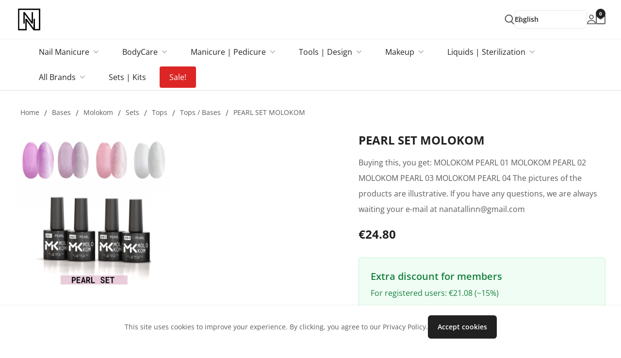

--- FILE ---
content_type: text/html; charset=utf-8
request_url: https://nanails.eu/products/pearl-set-molokom
body_size: 24077
content:
<!DOCTYPE html><html dir="ltr" lang="en"><head><meta charSet="utf-8"/><noscript><img height="1" width="1" style="display:none" src="https://www.facebook.com/tr?id=1136836923841252&amp;ev=PageView&amp;noscript=1"/></noscript><meta property="og:image" content="/assets/images/og-image-04.png"/><meta property="og:image:alt" content="Og Image Alt Second"/><meta property="og:image:width" content="900"/><meta property="og:image:height" content="800"/><meta name="twitter:card" content="summary_large_image"/><meta name="twitter:site" content="@site"/><meta name="twitter:creator" content="@handle"/><meta property="og:type" content="website"/><meta property="og:locale" content="en_IE"/><meta property="og:site_name" content="NaNails.eu | Nail &amp; Skincare | Makeup &amp; Cosmetics"/><meta name="apple-mobile-web-app-capable" content="yes"/><meta name="theme-color" content="#ffffff"/><link rel="apple-touch-icon" href="icons/apple-icon-180.png"/><link rel="manifest" href="/manifest.json"/><title>NaNails.eu | PEARL SET MOLOKOM</title><meta name="robots" content="index,follow"/><meta name="description" content="Buying this, you get:
MOLOKOM PEARL 01
MOLOKOM PEARL 02
MOLOKOM PEARL 03
MOLOKOM PEARL 04

The pictures of the products are illustrative.
If you have any questions, we are always waiting your e-mail at nanatallinn@gmail.com"/><meta property="og:title" content="NaNails.eu | PEARL SET MOLOKOM"/><meta property="og:description" content="Buying this, you get:
MOLOKOM PEARL 01
MOLOKOM PEARL 02
MOLOKOM PEARL 03
MOLOKOM PEARL 04

The pictures of the products are illustrative.
If you have any questions, we are always waiting your e-mail at nanatallinn@gmail.com"/><meta property="og:url" content="https://nanails.eu/products/pearl-set-molokom"/><meta property="og:image" content="https://admin.nanails.eu/wp-content/uploads/2024/02/PEARL-SET-MOLOKOM.webp"/><meta property="og:image:alt" content="PEARL SET MOLOKOM"/><meta property="og:image:width" content="800"/><meta property="og:image:height" content="600"/><link rel="canonical" href="https://nanails.eu/products/pearl-set-molokom"/><meta name="viewport" content="width=device-width, initial-scale=1.0"/><script type="application/ld+json">{"@context":"https://schema.org","@type":"Product","name":"PEARL SET MOLOKOM","image":"https://admin.nanails.eu/wp-content/uploads/2024/02/PEARL-SET-MOLOKOM.webp","description":"Buying this, you get:\r\nMOLOKOM PEARL 01\r\nMOLOKOM PEARL 02\r\nMOLOKOM PEARL 03\r\nMOLOKOM PEARL 04\r\n\r\nThe pictures of the products are illustrative.\r\nIf you have any questions, we are always waiting your e-mail at nanatallinn@gmail.com","brand":{"@type":"Brand","name":"Molokom"},"sku":111622,"offers":{"@type":"Offer","url":"https://nanails.eu/products/pearl-set-molokom","priceCurrency":"EUR","price":20,"priceValidUntil":"2026-02-17","itemCondition":"https://schema.org/NewCondition","availability":"https://schema.org/InStock"},"aggregateRating":{"@type":"AggregateRating","ratingValue":"4.8","reviewCount":"116"},"review":[{"@type":"Review","author":{"@type":"Person","name":"Мария Иванова"},"reviewRating":{"@type":"Rating","ratingValue":5,"bestRating":"5"},"datePublished":"2026-01-17","description":"Holy Molly gel polish is amazing! It lasts so long and applies smoothly."},{"@type":"Review","author":{"@type":"Person","name":"Екатерина Смирнова"},"reviewRating":{"@type":"Rating","ratingValue":5,"bestRating":"5"},"datePublished":"2026-01-16","description":"I love using Molokom base coats; they are perfect for nail extensions."},{"@type":"Review","author":{"@type":"Person","name":"Анна Кузнецова"},"reviewRating":{"@type":"Rating","ratingValue":5,"bestRating":"5"},"datePublished":"2026-01-15","description":"Imen products are my favorite for creating a flawless manicure."},{"@type":"Review","author":{"@type":"Person","name":"Ольга Попова"},"reviewRating":{"@type":"Rating","ratingValue":5,"bestRating":"5"},"datePublished":"2026-01-14","description":"Neonail gel polishes have incredible color vibrancy, highly recommend!"},{"@type":"Review","author":{"@type":"Person","name":"Татьяна Васильева"},"reviewRating":{"@type":"Rating","ratingValue":5,"bestRating":"5"},"datePublished":"2026-01-13","description":"The Kodi nail drill is a game-changer for removing gel polish quickly."},{"@type":"Review","author":{"@type":"Person","name":"Ирина Соколова"},"reviewRating":{"@type":"Rating","ratingValue":4,"bestRating":"5"},"datePublished":"2026-01-12","description":"I used the Holy Molly top coat, and it gave my nails a perfect glossy finish!"},{"@type":"Review","author":{"@type":"Person","name":"Светлана Орлова"},"reviewRating":{"@type":"Rating","ratingValue":5,"bestRating":"5"},"datePublished":"2026-01-11","description":"Molokom builder gel is the best for strong nail extensions."},{"@type":"Review","author":{"@type":"Person","name":"Алина Коваленко"},"reviewRating":{"@type":"Rating","ratingValue":5,"bestRating":"5"},"datePublished":"2026-01-10","description":"Neonail colors are trendy and long-lasting, perfect for any occasion."},{"@type":"Review","author":{"@type":"Person","name":"Елена Ткачук"},"reviewRating":{"@type":"Rating","ratingValue":5,"bestRating":"5"},"datePublished":"2026-01-09","description":"Kodi rubber base coat works perfectly for weak nails."},{"@type":"Review","author":{"@type":"Person","name":"Марина Бондарь"},"reviewRating":{"@type":"Rating","ratingValue":4,"bestRating":"5"},"datePublished":"2026-01-08","description":"The nail lamp from Imen cures gel polish so fast, I’m in love!"},{"@type":"Review","author":{"@type":"Person","name":"Ирина Гончаренко"},"reviewRating":{"@type":"Rating","ratingValue":5,"bestRating":"5"},"datePublished":"2026-01-07","description":"Molokom cuticle oil smells amazing and keeps my nails healthy."},{"@type":"Review","author":{"@type":"Person","name":"Татьяна Диденко"},"reviewRating":{"@type":"Rating","ratingValue":4,"bestRating":"5"},"datePublished":"2026-01-06","description":"Neonail offers the best selection of bright and pastel shades."},{"@type":"Review","author":{"@type":"Person","name":"Надежда Кравченко"},"reviewRating":{"@type":"Rating","ratingValue":5,"bestRating":"5"},"datePublished":"2026-01-05","description":"I’ve been using Kodi brushes for nail art, and they’re fantastic."},{"@type":"Review","author":{"@type":"Person","name":"Екатерина Лейбман"},"reviewRating":{"@type":"Rating","ratingValue":5,"bestRating":"5"},"datePublished":"2026-01-04","description":"Holy Molly matte top coat gives a stunning finish!"},{"@type":"Review","author":{"@type":"Person","name":"Татьяна Фридман"},"reviewRating":{"@type":"Rating","ratingValue":4,"bestRating":"5"},"datePublished":"2026-01-03","description":"Imen nail files are durable and easy to use for shaping."},{"@type":"Review","author":{"@type":"Person","name":"Ольга Штернман"},"reviewRating":{"@type":"Rating","ratingValue":5,"bestRating":"5"},"datePublished":"2026-01-02","description":"The Neonail glitter collection is perfect for festive designs!"},{"@type":"Review","author":{"@type":"Person","name":"Наталья Сильверман"},"reviewRating":{"@type":"Rating","ratingValue":4,"bestRating":"5"},"datePublished":"2026-01-01","description":"Holy Molly geelilakk on lihtsalt hämmastav! See kestab kaua ja kandub peale väga sujuvalt."},{"@type":"Review","author":{"@type":"Person","name":"Ирина Клейнман"},"reviewRating":{"@type":"Rating","ratingValue":4,"bestRating":"5"},"datePublished":"2025-12-31","description":"Molokomi alusgeelid on ideaalsed küünte pikendamiseks."},{"@type":"Review","author":{"@type":"Person","name":"Maarika Tamm"},"reviewRating":{"@type":"Rating","ratingValue":4,"bestRating":"5"},"datePublished":"2025-12-30","description":"Imeni tooted on minu lemmikud täiusliku maniküüri loomiseks."},{"@type":"Review","author":{"@type":"Person","name":"Katrin Saar"},"reviewRating":{"@type":"Rating","ratingValue":4,"bestRating":"5"},"datePublished":"2025-12-29","description":"Neonail geelilakkidel on uskumatu värviküllus, soovitan kindlasti!"},{"@type":"Review","author":{"@type":"Person","name":"Laura Mägi"},"reviewRating":{"@type":"Rating","ratingValue":5,"bestRating":"5"},"datePublished":"2025-12-28","description":"Kodi küünefrees teeb geellaki eemaldamise ülikiireks ja lihtsaks."},{"@type":"Review","author":{"@type":"Person","name":"Liis Kask"},"reviewRating":{"@type":"Rating","ratingValue":4,"bestRating":"5"},"datePublished":"2025-12-27","description":"Kasutasin Holy Molly pealislakki, see andis mu küüntele ideaalse läike."},{"@type":"Review","author":{"@type":"Person","name":"Kätlin Lepp"},"reviewRating":{"@type":"Rating","ratingValue":4,"bestRating":"5"},"datePublished":"2025-12-26","description":"Molokom ehitusgeel on parim tugevate küünepikenduste jaoks."},{"@type":"Review","author":{"@type":"Person","name":"Piret Kõiv"},"reviewRating":{"@type":"Rating","ratingValue":5,"bestRating":"5"},"datePublished":"2025-12-25","description":"Neonaili värvid on trendikad ja kauakestvad, sobivad iga sündmuse jaoks."},{"@type":"Review","author":{"@type":"Person","name":"Mari-Liis Pärn"},"reviewRating":{"@type":"Rating","ratingValue":4,"bestRating":"5"},"datePublished":"2025-12-24","description":"Kodi kummialusgeel töötab ideaalselt nõrkade küünte korral."},{"@type":"Review","author":{"@type":"Person","name":"Helina Aas"},"reviewRating":{"@type":"Rating","ratingValue":4,"bestRating":"5"},"datePublished":"2025-12-23","description":"Imeni küünelamp kuivatab geelilaki väga kiiresti, olen sellest vaimustuses!"}]}</script><meta name="next-head-count" content="29"/><script async="" src="https://www.googletagmanager.com/gtag/js?id=UA-214936441-1"></script><script>
              window.dataLayer = window.dataLayer || [];
              function gtag(){dataLayer.push(arguments);}
              gtag('js', new Date());
              gtag('config', 'UA-214936441-1');
            </script><script async="" src="https://www.googletagmanager.com/gtag/js?id=G-79CDVFE7RX"></script><script>
                window.dataLayer = window.dataLayer || [];
                function gtag(){dataLayer.push(arguments);}
                gtag('js', new Date());
                gtag('config', 'G-79CDVFE7RX');
              </script><link rel="preload" href="/_next/static/css/d9d44caa3d4228a8.css" as="style"/><link rel="stylesheet" href="/_next/static/css/d9d44caa3d4228a8.css" data-n-g=""/><link rel="preload" href="/_next/static/css/537b703b994c3b65.css" as="style"/><link rel="stylesheet" href="/_next/static/css/537b703b994c3b65.css" data-n-p=""/><noscript data-n-css=""></noscript><script defer="" nomodule="" src="/_next/static/chunks/polyfills-c67a75d1b6f99dc8.js"></script><script src="/_next/static/chunks/webpack-b46947560f7e0ee1.js" defer=""></script><script src="/_next/static/chunks/framework-4ed89e9640adfb9e.js" defer=""></script><script src="/_next/static/chunks/main-e719de87daa5e37d.js" defer=""></script><script src="/_next/static/chunks/pages/_app-244a5626ad30332e.js" defer=""></script><script src="/_next/static/chunks/1bfc9850-678b29c8082b6d20.js" defer=""></script><script src="/_next/static/chunks/d7eeaac4-8e983cda63ed2928.js" defer=""></script><script src="/_next/static/chunks/d64684d8-30f7ae9d02456fe9.js" defer=""></script><script src="/_next/static/chunks/9873-4e29c9dce3e46a03.js" defer=""></script><script src="/_next/static/chunks/1609-c64b7dcdd3c9f311.js" defer=""></script><script src="/_next/static/chunks/9702-58931bd358971a8c.js" defer=""></script><script src="/_next/static/chunks/5709-0779d078eb698358.js" defer=""></script><script src="/_next/static/chunks/3406-1110bb9c58358534.js" defer=""></script><script src="/_next/static/chunks/6381-eb1d2301256baea5.js" defer=""></script><script src="/_next/static/chunks/3436-230d1835234ace49.js" defer=""></script><script src="/_next/static/chunks/pages/products/%5Bslug%5D-8761f4203e6c0fc1.js" defer=""></script><script src="/_next/static/1Z1yL00K_dipdtF15IBSY/_buildManifest.js" defer=""></script><script src="/_next/static/1Z1yL00K_dipdtF15IBSY/_ssgManifest.js" defer=""></script></head><body><div id="__next"><div class="flex flex-col min-h-screen"><header id="siteHeader" class="relative z-20 w-full"><div class="fixed top-0 z-30 w-full border-b border-gray-100 bg-white/90 backdrop-blur shadow-sm"><div class="mx-auto flex h-14 max-w-[1920px] items-center justify-between px-4 sm:h-20 md:px-6 lg:px-8"><a class="inline-flex focus:outline-none" href="/"><span style="box-sizing:border-box;display:inline-block;overflow:hidden;width:56px;height:50px;background:none;opacity:1;border:0;margin:0;padding:0;position:relative"><img alt="Nanails" srcSet="/assets/images/nana.svg 1x, /assets/images/nana.svg 2x" src="/assets/images/nana.svg" decoding="async" data-nimg="fixed" style="position:absolute;top:0;left:0;bottom:0;right:0;box-sizing:border-box;padding:0;border:none;margin:auto;display:block;width:0;height:0;min-width:100%;max-width:100%;min-height:100%;max-height:100%"/></span></a><div class="ml-auto flex items-center gap-3 xl:hidden"><div class="relative ltr:ml-2 rtl:mr-2 ltr:lg:ml-0 rtl:lg:mr-0 z-10 w-[140px] sm:w-[150px] lg:w-[130px] xl:w-[150px]"><button class="border border-gray-300 text-heading text-[13px] xl:text-sm font-semibold relative w-full py-2 ltr:pl-3 rtl:pr-3 ltr:pr-7 rtl:pl-7 ltr:text-left rtl:text-right bg-white rounded-lg shadow-md focus:outline-none focus-visible:ring-2 focus-visible:ring-opacity-75 focus-visible:ring-white focus-visible:ring-offset-orange-300 focus-visible:ring-offset-2 focus-visible:border-indigo-500 cursor-pointer" id="headlessui-listbox-button-:R36abm:" type="button" aria-haspopup="listbox" aria-expanded="false" data-headlessui-state=""><span class="flex truncate items-center"><span class="ltr:mr-1.5 rtl:ml-1.5"></span> <!-- -->English</span><span class="absolute inset-y-0 ltr:right-0 rtl:left-0 flex items-center ltr:pr-1.5 rtl:pl-1.5 pointer-events-none"><svg stroke="currentColor" fill="none" stroke-width="2" viewBox="0 0 24 24" aria-hidden="true" class="w-5 h-5 text-gray-400" height="1em" width="1em" xmlns="http://www.w3.org/2000/svg"><path stroke-linecap="round" stroke-linejoin="round" d="M8 9l4-4 4 4m0 6l-4 4-4-4"></path></svg></span></button></div><button class="flex items-center focus:outline-none" aria-label="mobile-menu-button"><svg xmlns="http://www.w3.org/2000/svg" width="22" height="14" viewBox="0 0 25.567 18" class="h-7 w-7"><g transform="translate(-776 -462)"><rect id="Rectangle_941" data-name="Rectangle 941" width="12.749" height="2.499" rx="1.25" transform="translate(776 462)" fill="currentColor"></rect><rect id="Rectangle_942" data-name="Rectangle 942" width="25.567" height="2.499" rx="1.25" transform="translate(776 469.75)" fill="currentColor"></rect><rect id="Rectangle_943" data-name="Rectangle 943" width="17.972" height="2.499" rx="1.25" transform="translate(776 477.501)" fill="currentColor"></rect></g></svg></button></div><div class="ml-auto hidden items-center gap-4 xl:flex"><button class="flex items-center justify-center focus:outline-none" aria-label="search-button"><svg xmlns="http://www.w3.org/2000/svg" width="17px" height="18px" viewBox="0 0 18.942 20" class="md:w-4 xl:w-5 md:h-4 xl:h-5"><path d="M381.768,385.4l3.583,3.576c.186.186.378.366.552.562a.993.993,0,1,1-1.429,1.375c-1.208-1.186-2.422-2.368-3.585-3.6a1.026,1.026,0,0,0-1.473-.246,8.343,8.343,0,1,1-3.671-15.785,8.369,8.369,0,0,1,6.663,13.262C382.229,384.815,382.025,385.063,381.768,385.4Zm-6.152.579a6.342,6.342,0,1,0-6.306-6.355A6.305,6.305,0,0,0,375.615,385.983Z" transform="translate(-367.297 -371.285)" fill="currentColor" fill-rule="evenodd"></path></svg></button><div class="relative ltr:ml-2 rtl:mr-2 ltr:lg:ml-0 rtl:lg:mr-0 z-10 w-[140px] sm:w-[150px] lg:w-[130px] xl:w-[150px]"><button class="border border-gray-300 text-heading text-[13px] xl:text-sm font-semibold relative w-full py-2 ltr:pl-3 rtl:pr-3 ltr:pr-7 rtl:pl-7 ltr:text-left rtl:text-right bg-white rounded-lg shadow-md focus:outline-none focus-visible:ring-2 focus-visible:ring-opacity-75 focus-visible:ring-white focus-visible:ring-offset-orange-300 focus-visible:ring-offset-2 focus-visible:border-indigo-500 cursor-pointer" id="headlessui-listbox-button-:R6babm:" type="button" aria-haspopup="listbox" aria-expanded="false" data-headlessui-state=""><span class="flex truncate items-center"><span class="ltr:mr-1.5 rtl:ml-1.5"></span> <!-- -->English</span><span class="absolute inset-y-0 ltr:right-0 rtl:left-0 flex items-center ltr:pr-1.5 rtl:pl-1.5 pointer-events-none"><svg stroke="currentColor" fill="none" stroke-width="2" viewBox="0 0 24 24" aria-hidden="true" class="w-5 h-5 text-gray-400" height="1em" width="1em" xmlns="http://www.w3.org/2000/svg"><path stroke-linecap="round" stroke-linejoin="round" d="M8 9l4-4 4 4m0 6l-4 4-4-4"></path></svg></span></button></div></div></div></div><div class="fixed left-0 right-0 z-20 hidden items-center border-b border-gray-100 bg-white/90 px-4 shadow-sm backdrop-blur xl:flex md:px-6 lg:px-8" style="top:80px;min-height:80px"><div class="w-full px-4 md:px-8 lg:px-6"><nav class="headerMenu flex flex-wrap justify-start gap-x-3 gap-y-3 w-full break-words w-full" aria-label="main-navigation"><div class="menuItem group cursor-pointer relative p-1"><a class="relative inline-flex items-center px-5 py-3 text-sm sm:text-base font-normal rounded transition whitespace-normal leading-tight text-heading" href="/products?q=colors"><span class="leading-tight">Nail Manicure</span><span class="opacity-30 text-xs ml-2 flex items-center"><svg stroke="currentColor" fill="currentColor" stroke-width="0" viewBox="0 0 448 512" class="transition duration-300 ease-in-out transform group-hover:-rotate-180" height="1em" width="1em" xmlns="http://www.w3.org/2000/svg"><path d="M207.029 381.476L12.686 187.132c-9.373-9.373-9.373-24.569 0-33.941l22.667-22.667c9.357-9.357 24.522-9.375 33.901-.04L224 284.505l154.745-154.021c9.379-9.335 24.544-9.317 33.901.04l22.667 22.667c9.373 9.373 9.373 24.569 0 33.941L240.971 381.476c-9.373 9.372-24.569 9.372-33.942 0z"></path></svg></span></a><div class="absolute top-full mt-2 z-50 invisible opacity-0 group-hover:visible group-hover:opacity-100 transition-opacity duration-150 pointer-events-none group-hover:pointer-events-auto rounded-xl shadow-lg border border-gray-200/70 bg-white" style="left:0;right:auto;width:968px;max-height:70vh;overflow-y:auto;padding:10px" role="menu" aria-hidden="true"><div class="grid" style="grid-template-columns:repeat(4, minmax(220px, 1fr));column-gap:20px;row-gap:14px"><ul class="pt-3 pb-4 min-w-0 space-y-2"><li class="mb-2.5"><a class="block text-sm py-2 px-4 text-heading font-semibold hover:bg-gray-100 rounded whitespace-normal break-words" href="/products?q=tops">Tops</a></li><li class="whitespace-normal break-words"><a class="block text-sm py-2 px-4 text-body hover:text-heading hover:bg-gray-100 rounded" href="/products?q=top-with-sticky-layer">Top with sticky layer</a></li><li class="whitespace-normal break-words"><a class="block text-sm py-2 px-4 text-body hover:text-heading hover:bg-gray-100 rounded" href="/products?q=top-no-wipe">Top no wipe</a></li><li class="whitespace-normal break-words"><a class="block text-sm py-2 px-4 text-body hover:text-heading hover:bg-gray-100 rounded" href="/products?q=matt-top">Matt top</a></li><li class="whitespace-normal break-words"><a class="block text-sm py-2 px-4 text-body hover:text-heading hover:bg-gray-100 rounded" href="/products?q=effect-top">Effect top</a></li><li class="mb-2.5"><a class="block text-sm py-2 px-4 text-heading font-semibold hover:bg-gray-100 rounded whitespace-normal break-words" href="/products?q=colors-with-effect">Colors with effect</a></li><li class="whitespace-normal break-words"><a class="block text-sm py-2 px-4 text-body hover:text-heading hover:bg-gray-100 rounded" href="/products?q=glitter-colors">Glitter colors</a></li><li class="whitespace-normal break-words"><a class="block text-sm py-2 px-4 text-body hover:text-heading hover:bg-gray-100 rounded" href="/products?q=shimmer-colors">Shimmer colors</a></li><li class="whitespace-normal break-words"><a class="block text-sm py-2 px-4 text-body hover:text-heading hover:bg-gray-100 rounded" href="/products?q=flakes">Flakes</a></li></ul><ul class="pt-3 pb-4 min-w-0 space-y-2"><li class="mb-2.5"><a class="block text-sm py-2 px-4 text-heading font-semibold hover:bg-gray-100 rounded whitespace-normal break-words" href="/products?q=bases">Bases</a></li><li class="whitespace-normal break-words"><a class="block text-sm py-2 px-4 text-body hover:text-heading hover:bg-gray-100 rounded" href="/products?q=rubber-base">Rubber base</a></li><li class="whitespace-normal break-words"><a class="block text-sm py-2 px-4 text-body hover:text-heading hover:bg-gray-100 rounded" href="/products?q=hard-base">Hard Base</a></li><li class="whitespace-normal break-words"><a class="block text-sm py-2 px-4 text-body hover:text-heading hover:bg-gray-100 rounded" href="/products?q=colour-base">Colour Base</a></li><li class="whitespace-normal break-words"><a class="block text-sm py-2 px-4 text-body hover:text-heading hover:bg-gray-100 rounded" href="/products?q=fiber-base">Fiber Base</a></li><li class="whitespace-normal break-words"><a class="block text-sm py-2 px-4 text-body hover:text-heading hover:bg-gray-100 rounded" href="/products?q=base-gel">Base gel</a></li></ul><ul class="pt-3 pb-4 min-w-0 space-y-2"><li class="mb-2.5"><a class="block text-sm py-2 px-4 text-heading font-semibold hover:bg-gray-100 rounded whitespace-normal break-words" href="/products?q=colors">Colors</a></li><li class="whitespace-normal break-words"><a class="block text-sm py-2 px-4 text-body hover:text-heading hover:bg-gray-100 rounded" href="/products?q=regular-colors">Regular colors</a></li><li class="whitespace-normal break-words"><a class="block text-sm py-2 px-4 text-body hover:text-heading hover:bg-gray-100 rounded" href="/products?q=flash-colors">Flash colors</a></li><li class="whitespace-normal break-words"><a class="block text-sm py-2 px-4 text-body hover:text-heading hover:bg-gray-100 rounded" href="/products?q=cats-eye-colors">Cats eye colors</a></li><li class="whitespace-normal break-words"><a class="block text-sm py-2 px-4 text-body hover:text-heading hover:bg-gray-100 rounded" href="/products?q=neon-colors">Neon colors</a></li><li class="whitespace-normal break-words"><a class="block text-sm py-2 px-4 text-body hover:text-heading hover:bg-gray-100 rounded" href="/products?q=french-colors">French colors</a></li><li class="whitespace-normal break-words"><a class="block text-sm py-2 px-4 text-body hover:text-heading hover:bg-gray-100 rounded" href="/products?q=pearlescent-colors">Pearlescent colors</a></li><li class="whitespace-normal break-words"><a class="block text-sm py-2 px-4 text-body hover:text-heading hover:bg-gray-100 rounded" href="/products?q=stained-glass-colors">Stained glass colors</a></li></ul><ul class="pt-3 pb-4 min-w-0 space-y-2"><li class="mb-2.5"><a class="block text-sm py-2 px-4 text-heading font-semibold hover:bg-gray-100 rounded whitespace-normal break-words" href="/products?q=nail-modeling">Nail modeling</a></li><li class="whitespace-normal break-words"><a class="block text-sm py-2 px-4 text-body hover:text-heading hover:bg-gray-100 rounded" href="/products?q=acryl-gel">Acryl gel</a></li><li class="whitespace-normal break-words"><a class="block text-sm py-2 px-4 text-body hover:text-heading hover:bg-gray-100 rounded" href="/products?q=polygel">Polygel</a></li><li class="whitespace-normal break-words"><a class="block text-sm py-2 px-4 text-body hover:text-heading hover:bg-gray-100 rounded" href="/products?q=gel">Gel</a></li><li class="whitespace-normal break-words"><a class="block text-sm py-2 px-4 text-body hover:text-heading hover:bg-gray-100 rounded" href="/products?q=gel-tips">Gel tips</a></li><li class="whitespace-normal break-words"><a class="block text-sm py-2 px-4 text-body hover:text-heading hover:bg-gray-100 rounded" href="/products?q=nail-forms">Nail forms</a></li><li class="whitespace-normal break-words"><a class="block text-sm py-2 px-4 text-body hover:text-heading hover:bg-gray-100 rounded" href="/products?q=brushes">Brushes</a></li></ul></div></div></div><div class="menuItem group cursor-pointer relative p-1"><a class="relative inline-flex items-center px-5 py-3 text-sm sm:text-base font-normal rounded transition whitespace-normal leading-tight text-heading" href="/products?q=body-care"><span class="leading-tight">BodyCare</span><span class="opacity-30 text-xs ml-2 flex items-center"><svg stroke="currentColor" fill="currentColor" stroke-width="0" viewBox="0 0 448 512" class="transition duration-300 ease-in-out transform group-hover:-rotate-180" height="1em" width="1em" xmlns="http://www.w3.org/2000/svg"><path d="M207.029 381.476L12.686 187.132c-9.373-9.373-9.373-24.569 0-33.941l22.667-22.667c9.357-9.357 24.522-9.375 33.901-.04L224 284.505l154.745-154.021c9.379-9.335 24.544-9.317 33.901.04l22.667 22.667c9.373 9.373 9.373 24.569 0 33.941L240.971 381.476c-9.373 9.372-24.569 9.372-33.942 0z"></path></svg></span></a><div class="absolute top-full mt-2 z-50 invisible opacity-0 group-hover:visible group-hover:opacity-100 transition-opacity duration-150 pointer-events-none group-hover:pointer-events-auto rounded-xl shadow-lg border border-gray-200/70 bg-white" style="left:0;right:auto;width:728px;max-height:70vh;overflow-y:auto;padding:10px" role="menu" aria-hidden="true"><div class="grid" style="grid-template-columns:repeat(3, minmax(220px, 1fr));column-gap:20px;row-gap:14px"><ul class="pt-3 pb-4 min-w-0 space-y-2"><li class="mb-2.5"><a class="block text-sm py-2 px-4 text-heading font-semibold hover:bg-gray-100 rounded whitespace-normal break-words" href="/products?q=creams">Creams</a></li><li class="whitespace-normal break-words"><a class="block text-sm py-2 px-4 text-body hover:text-heading hover:bg-gray-100 rounded" href="/products?q=hand-creams">Hand Cream</a></li><li class="whitespace-normal break-words"><a class="block text-sm py-2 px-4 text-body hover:text-heading hover:bg-gray-100 rounded" href="/products?q=foot-creams">Foot Cream</a></li><li class="whitespace-normal break-words"><a class="block text-sm py-2 px-4 text-body hover:text-heading hover:bg-gray-100 rounded" href="/products?q=body-creams">Body Cream</a></li><li class="mb-2.5"><a class="block text-sm py-2 px-4 text-heading font-semibold hover:bg-gray-100 rounded whitespace-normal break-words" href="/products?q=scrubs">Scrub</a></li><li class="whitespace-normal break-words"><a class="block text-sm py-2 px-4 text-body hover:text-heading hover:bg-gray-100 rounded" href="/products?q=hand-scrubs">Hand Scrub</a></li><li class="whitespace-normal break-words"><a class="block text-sm py-2 px-4 text-body hover:text-heading hover:bg-gray-100 rounded" href="/products?q=foot-scrubs">Foot Scrub</a></li></ul><ul class="pt-3 pb-4 min-w-0 space-y-2"><li class="mb-2.5"><a class="block text-sm py-2 px-4 text-heading font-semibold hover:bg-gray-100 rounded whitespace-normal break-words" href="/products?q=pedicure-Salt">Pedicure Salt</a></li><li class="whitespace-normal break-words"><a class="block text-sm py-2 px-4 text-body hover:text-heading hover:bg-gray-100 rounded" href="/products?q=keratolytic">Keratolytic</a></li><li class="whitespace-normal break-words"><a class="block text-sm py-2 px-4 text-body hover:text-heading hover:bg-gray-100 rounded" href="/products?q=hand-masks">Hand Masks</a></li><li class="whitespace-normal break-words"><a class="block text-sm py-2 px-4 text-body hover:text-heading hover:bg-gray-100 rounded" href="/products?q=foot-masks">Foot Masks</a></li><li class="whitespace-normal break-words"><a class="block text-sm py-2 px-4 text-body hover:text-heading hover:bg-gray-100 rounded" href="/products?q=other">Shower gels | Accessories</a></li></ul><ul class="pt-3 pb-4 min-w-0 space-y-2"><li class="mb-2.5"><a class="block text-sm py-2 px-4 text-heading font-semibold hover:bg-gray-100 rounded whitespace-normal break-words" href="/products?q=appliances">Appliances</a></li><li class="whitespace-normal break-words"><a class="block text-sm py-2 px-4 text-body hover:text-heading hover:bg-gray-100 rounded" href="/products?q=wax-melter">Wax Melter</a></li><li class="whitespace-normal break-words"><a class="block text-sm py-2 px-4 text-body hover:text-heading hover:bg-gray-100 rounded" href="/products?q=ultrasonic-cleaner">Ultrasonic Cleaner</a></li><li class="whitespace-normal break-words"><a class="block text-sm py-2 px-4 text-body hover:text-heading hover:bg-gray-100 rounded" href="/products?q=vacuums-dust-cleaner">Nail Dust Vacuums</a></li><li class="whitespace-normal break-words"><a class="block text-sm py-2 px-4 text-body hover:text-heading hover:bg-gray-100 rounded" href="/products?q=autoclaves">Autoclaves</a></li></ul></div></div></div><div class="menuItem group cursor-pointer relative p-1"><a class="relative inline-flex items-center px-5 py-3 text-sm sm:text-base font-normal rounded transition whitespace-normal leading-tight text-heading" href="/products?q=cutters"><span class="leading-tight">Manicure | Pedicure</span><span class="opacity-30 text-xs ml-2 flex items-center"><svg stroke="currentColor" fill="currentColor" stroke-width="0" viewBox="0 0 448 512" class="transition duration-300 ease-in-out transform group-hover:-rotate-180" height="1em" width="1em" xmlns="http://www.w3.org/2000/svg"><path d="M207.029 381.476L12.686 187.132c-9.373-9.373-9.373-24.569 0-33.941l22.667-22.667c9.357-9.357 24.522-9.375 33.901-.04L224 284.505l154.745-154.021c9.379-9.335 24.544-9.317 33.901.04l22.667 22.667c9.373 9.373 9.373 24.569 0 33.941L240.971 381.476c-9.373 9.372-24.569 9.372-33.942 0z"></path></svg></span></a><div class="absolute top-full mt-2 z-50 invisible opacity-0 group-hover:visible group-hover:opacity-100 transition-opacity duration-150 pointer-events-none group-hover:pointer-events-auto rounded-xl shadow-lg border border-gray-200/70 bg-white" style="left:0;right:auto;width:968px;max-height:70vh;overflow-y:auto;padding:10px" role="menu" aria-hidden="true"><div class="grid" style="grid-template-columns:repeat(4, minmax(220px, 1fr));column-gap:20px;row-gap:14px"><ul class="pt-3 pb-4 min-w-0 space-y-2"><li class="mb-2.5"><a class="block text-sm py-2 px-4 text-heading font-semibold hover:bg-gray-100 rounded whitespace-normal break-words" href="/products?q=cutters">Cutters</a></li><li class="whitespace-normal break-words"><a class="block text-sm py-2 px-4 text-body hover:text-heading hover:bg-gray-100 rounded" href="/products?q=diamond">Diamond</a></li><li class="whitespace-normal break-words"><a class="block text-sm py-2 px-4 text-body hover:text-heading hover:bg-gray-100 rounded" href="/products?q=ceramic">Ceramic</a></li><li class="whitespace-normal break-words"><a class="block text-sm py-2 px-4 text-body hover:text-heading hover:bg-gray-100 rounded" href="/products?q=hard-alloy-bits">Hard Alloy</a></li><li class="whitespace-normal break-words"><a class="block text-sm py-2 px-4 text-body hover:text-heading hover:bg-gray-100 rounded" href="/products?q=polisher">Polisher</a></li><li class="whitespace-normal break-words"><a class="block text-sm py-2 px-4 text-body hover:text-heading hover:bg-gray-100 rounded" href="/products?q=abrasive-caps">Abrasive Caps</a></li><li class="whitespace-normal break-words"><a class="block text-sm py-2 px-4 text-body hover:text-heading hover:bg-gray-100 rounded" href="/products?q=holder-for-caps">Caps Holder</a></li><li class="whitespace-normal break-words"><a class="block text-sm py-2 px-4 text-body hover:text-heading hover:bg-gray-100 rounded" href="/products?q=pododisc">Podo Disc</a></li></ul><ul class="pt-3 pb-4 min-w-0 space-y-2"><li class="mb-2.5"><a class="block text-sm py-2 px-4 text-heading font-semibold hover:bg-gray-100 rounded whitespace-normal break-words" href="/products?q=appliances">Appliances</a></li><li class="whitespace-normal break-words"><a class="block text-sm py-2 px-4 text-body hover:text-heading hover:bg-gray-100 rounded" href="/products?q=uv-led-lamps">UV LED Lamps</a></li><li class="whitespace-normal break-words"><a class="block text-sm py-2 px-4 text-body hover:text-heading hover:bg-gray-100 rounded" href="/products?q=electric-nail-files">Electric nail files | Drills</a></li><li class="whitespace-normal break-words"><a class="block text-sm py-2 px-4 text-body hover:text-heading hover:bg-gray-100 rounded" href="/products?q=vacuums-dust-cleaner">Nail Dust Vacuums</a></li><li class="whitespace-normal break-words"><a class="block text-sm py-2 px-4 text-body hover:text-heading hover:bg-gray-100 rounded" href="/products?q=autoclaves">Autoclaves</a></li><li class="whitespace-normal break-words"><a class="block text-sm py-2 px-4 text-body hover:text-heading hover:bg-gray-100 rounded" href="/products?q=table-lamps">Table Lamps</a></li><li class="whitespace-normal break-words"><a class="block text-sm py-2 px-4 text-body hover:text-heading hover:bg-gray-100 rounded" href="/products?q=wax-melter">Wax Melter</a></li><li class="whitespace-normal break-words"><a class="block text-sm py-2 px-4 text-body hover:text-heading hover:bg-gray-100 rounded" href="/products?q=ultrasonic-cleaner">Ultrasonic Cleaner</a></li></ul><ul class="pt-3 pb-4 min-w-0 space-y-2"><li class="mb-2.5"><a class="block text-sm py-2 px-4 text-heading font-semibold hover:bg-gray-100 rounded whitespace-normal break-words" href="/products?q=nail-filesbuffs">Files Buffs</a></li><li class="whitespace-normal break-words"><a class="block text-sm py-2 px-4 text-body hover:text-heading hover:bg-gray-100 rounded" href="/products?q=files">Files</a></li><li class="whitespace-normal break-words"><a class="block text-sm py-2 px-4 text-body hover:text-heading hover:bg-gray-100 rounded" href="/products?q=buffs">Buffs</a></li><li class="whitespace-normal break-words"><a class="block text-sm py-2 px-4 text-body hover:text-heading hover:bg-gray-100 rounded" href="/products?q=orange-sticks">Orange Sticks</a></li><li class="mb-2.5"><a class="block text-sm py-2 px-4 text-heading font-semibold hover:bg-gray-100 rounded whitespace-normal break-words" href="/products?q=replaceable-files">Replaceable Files</a></li><li class="whitespace-normal break-words"><a class="block text-sm py-2 px-4 text-body hover:text-heading hover:bg-gray-100 rounded" href="/products?q=file-bases">File Bases</a></li></ul><ul class="pt-3 pb-4 min-w-0 space-y-2"><li class="mb-2.5"><a class="block text-sm py-2 px-4 text-heading font-semibold hover:bg-gray-100 rounded whitespace-normal break-words" href="/products?q=tools">Tools</a></li><li class="whitespace-normal break-words"><a class="block text-sm py-2 px-4 text-body hover:text-heading hover:bg-gray-100 rounded" href="/products?q=nippers">Nippers</a></li><li class="whitespace-normal break-words"><a class="block text-sm py-2 px-4 text-body hover:text-heading hover:bg-gray-100 rounded" href="/products?q=scissors">Scissors</a></li><li class="whitespace-normal break-words"><a class="block text-sm py-2 px-4 text-body hover:text-heading hover:bg-gray-100 rounded" href="/products?q=pushers">Pushers</a></li><li class="whitespace-normal break-words"><a class="block text-sm py-2 px-4 text-body hover:text-heading hover:bg-gray-100 rounded" href="/products?q=accessories">Accessories</a></li><li class="mb-2.5"><a class="block text-sm py-2 px-4 text-heading font-semibold hover:bg-gray-100 rounded whitespace-normal break-words" href="/clearance-personal?q=clearance-personal-en">Clearance products</a></li><li class="whitespace-normal break-words"><a class="block text-sm py-2 px-4 text-body hover:text-heading hover:bg-gray-100 rounded" href="/clearance-personal?q=clearance-personal-en">For Personal use</a></li><li class="whitespace-normal break-words"><a class="block text-sm py-2 px-4 text-body hover:text-heading hover:bg-gray-100 rounded" href="/clearance-professional?q=clearance-private-en">For Professional use</a></li></ul></div></div></div><div class="menuItem group cursor-pointer relative p-1"><a class="relative inline-flex items-center px-5 py-3 text-sm sm:text-base font-normal rounded transition whitespace-normal leading-tight text-heading" href="/products?q=tools-and-design"><span class="leading-tight">Tools | Design</span><span class="opacity-30 text-xs ml-2 flex items-center"><svg stroke="currentColor" fill="currentColor" stroke-width="0" viewBox="0 0 448 512" class="transition duration-300 ease-in-out transform group-hover:-rotate-180" height="1em" width="1em" xmlns="http://www.w3.org/2000/svg"><path d="M207.029 381.476L12.686 187.132c-9.373-9.373-9.373-24.569 0-33.941l22.667-22.667c9.357-9.357 24.522-9.375 33.901-.04L224 284.505l154.745-154.021c9.379-9.335 24.544-9.317 33.901.04l22.667 22.667c9.373 9.373 9.373 24.569 0 33.941L240.971 381.476c-9.373 9.372-24.569 9.372-33.942 0z"></path></svg></span></a><div class="absolute top-full mt-2 z-50 invisible opacity-0 group-hover:visible group-hover:opacity-100 transition-opacity duration-150 pointer-events-none group-hover:pointer-events-auto rounded-xl shadow-lg border border-gray-200/70 bg-white" style="left:0;right:auto;width:728px;max-height:70vh;overflow-y:auto;padding:10px" role="menu" aria-hidden="true"><div class="grid" style="grid-template-columns:repeat(3, minmax(220px, 1fr));column-gap:20px;row-gap:14px"><ul class="pt-3 pb-4 min-w-0 space-y-2"><li class="mb-2.5"><a class="block text-sm py-2 px-4 text-heading font-semibold hover:bg-gray-100 rounded whitespace-normal break-words" href="/products?q=hand-rests">Hand rests</a></li><li class="whitespace-normal break-words"><a class="block text-sm py-2 px-4 text-body hover:text-heading hover:bg-gray-100 rounded" href="/products?q=hand-rests">Hand rests</a></li><li class="whitespace-normal break-words"><a class="block text-sm py-2 px-4 text-body hover:text-heading hover:bg-gray-100 rounded" href="/products?q=footrest">Footrests</a></li><li class="whitespace-normal break-words"><a class="block text-sm py-2 px-4 text-body hover:text-heading hover:bg-gray-100 rounded" href="/products?q=elbow-supports">Elbow support</a></li><li class="whitespace-normal break-words"><a class="block text-sm py-2 px-4 text-body hover:text-heading hover:bg-gray-100 rounded" href="/products?q=gloves">Gloves</a></li><li class="whitespace-normal break-words"><a class="block text-sm py-2 px-4 text-body hover:text-heading hover:bg-gray-100 rounded" href="/products?q=aprons">Aprons</a></li><li class="whitespace-normal break-words"><a class="block text-sm py-2 px-4 text-body hover:text-heading hover:bg-gray-100 rounded" href="/products?q=masks">Masks</a></li><li class="whitespace-normal break-words"><a class="block text-sm py-2 px-4 text-body hover:text-heading hover:bg-gray-100 rounded" href="/products?q=color-chart">Colorchart</a></li><li class="whitespace-normal break-words"><a class="block text-sm py-2 px-4 text-body hover:text-heading hover:bg-gray-100 rounded" href="/products?q=lint-free-wipes">Lint free wipes</a></li></ul><ul class="pt-3 pb-4 min-w-0 space-y-2"><li class="mb-2.5"><a class="block text-sm py-2 px-4 text-heading font-semibold hover:bg-gray-100 rounded whitespace-normal break-words" href="/products?q=designs">Designs</a></li><li class="whitespace-normal break-words"><a class="block text-sm py-2 px-4 text-body hover:text-heading hover:bg-gray-100 rounded" href="/products?q=foil">Foil</a></li><li class="whitespace-normal break-words"><a class="block text-sm py-2 px-4 text-body hover:text-heading hover:bg-gray-100 rounded" href="/products?q=brushes-art">Brushes</a></li><li class="whitespace-normal break-words"><a class="block text-sm py-2 px-4 text-body hover:text-heading hover:bg-gray-100 rounded" href="/products?q=spider-gel">Spider gel</a></li><li class="whitespace-normal break-words"><a class="block text-sm py-2 px-4 text-body hover:text-heading hover:bg-gray-100 rounded" href="/products?q=pigments">Pigments</a></li><li class="whitespace-normal break-words"><a class="block text-sm py-2 px-4 text-body hover:text-heading hover:bg-gray-100 rounded" href="/products?q=glitter">Glitter</a></li><li class="whitespace-normal break-words"><a class="block text-sm py-2 px-4 text-body hover:text-heading hover:bg-gray-100 rounded" href="/products?q=magnets">Magnets</a></li></ul><ul class="pt-3 pb-4 min-w-0 space-y-2"><li class="mb-2.5"><a class="block text-sm py-2 px-4 text-heading font-semibold hover:bg-gray-100 rounded whitespace-normal break-words" href="/products?q=stamping">Stamping</a></li><li class="whitespace-normal break-words"><a class="block text-sm py-2 px-4 text-body hover:text-heading hover:bg-gray-100 rounded" href="/products?q=plates">Plates</a></li><li class="whitespace-normal break-words"><a class="block text-sm py-2 px-4 text-body hover:text-heading hover:bg-gray-100 rounded" href="/products?q=stamping-polish">Stamping polish</a></li><li class="whitespace-normal break-words"><a class="block text-sm py-2 px-4 text-body hover:text-heading hover:bg-gray-100 rounded" href="/products?q=stamping-gel-polish">Stamping gel polish</a></li><li class="whitespace-normal break-words"><a class="block text-sm py-2 px-4 text-body hover:text-heading hover:bg-gray-100 rounded" href="/products?q=gel-paint">Gel paint</a></li><li class="whitespace-normal break-words"><a class="block text-sm py-2 px-4 text-body hover:text-heading hover:bg-gray-100 rounded" href="/products?q=stamps">Stamps</a></li><li class="whitespace-normal break-words"><a class="block text-sm py-2 px-4 text-body hover:text-heading hover:bg-gray-100 rounded" href="/products?q=scrapper">Scrapper</a></li></ul></div></div></div><div class="menuItem group cursor-pointer relative p-1"><a class="relative inline-flex items-center px-5 py-3 text-sm sm:text-base font-normal rounded transition whitespace-normal leading-tight text-heading" href="/products?q=makeup"><span class="leading-tight">Makeup</span><span class="opacity-30 text-xs ml-2 flex items-center"><svg stroke="currentColor" fill="currentColor" stroke-width="0" viewBox="0 0 448 512" class="transition duration-300 ease-in-out transform group-hover:-rotate-180" height="1em" width="1em" xmlns="http://www.w3.org/2000/svg"><path d="M207.029 381.476L12.686 187.132c-9.373-9.373-9.373-24.569 0-33.941l22.667-22.667c9.357-9.357 24.522-9.375 33.901-.04L224 284.505l154.745-154.021c9.379-9.335 24.544-9.317 33.901.04l22.667 22.667c9.373 9.373 9.373 24.569 0 33.941L240.971 381.476c-9.373 9.372-24.569 9.372-33.942 0z"></path></svg></span></a><div class="absolute top-full mt-2 z-50 invisible opacity-0 group-hover:visible group-hover:opacity-100 transition-opacity duration-150 pointer-events-none group-hover:pointer-events-auto rounded-xl shadow-lg border border-gray-200/70 bg-white" style="left:0;right:auto;width:728px;max-height:70vh;overflow-y:auto;padding:10px" role="menu" aria-hidden="true"><div class="grid" style="grid-template-columns:repeat(3, minmax(220px, 1fr));column-gap:20px;row-gap:14px"><ul class="pt-3 pb-4 min-w-0 space-y-2"><li class="mb-2.5"><a class="block text-sm py-2 px-4 text-heading font-semibold hover:bg-gray-100 rounded whitespace-normal break-words" href="/products?q=brows">Brows</a></li><li class="whitespace-normal break-words"><a class="block text-sm py-2 px-4 text-body hover:text-heading hover:bg-gray-100 rounded" href="/products?q=dyeing">Dyeing </a></li><li class="whitespace-normal break-words"><a class="block text-sm py-2 px-4 text-body hover:text-heading hover:bg-gray-100 rounded" href="/products?q=lamination">Lamination </a></li><li class="whitespace-normal break-words"><a class="block text-sm py-2 px-4 text-body hover:text-heading hover:bg-gray-100 rounded" href="/products?q=cosmetics">Cosmetics </a></li><li class="whitespace-normal break-words"><a class="block text-sm py-2 px-4 text-body hover:text-heading hover:bg-gray-100 rounded" href="/products?q=accessories-brows">Accessories </a></li></ul><ul class="pt-3 pb-4 min-w-0 space-y-2"><li class="mb-2.5"><a class="block text-sm py-2 px-4 text-heading font-semibold hover:bg-gray-100 rounded whitespace-normal break-words" href="/products?q=eyelashes">Eyelashes</a></li><li class="whitespace-normal break-words"><a class="block text-sm py-2 px-4 text-body hover:text-heading hover:bg-gray-100 rounded" href="/products?q=dyeing-eyelashes">Dyeing</a></li><li class="whitespace-normal break-words"><a class="block text-sm py-2 px-4 text-body hover:text-heading hover:bg-gray-100 rounded" href="/products?q=lamination-eyelashes">Lamination </a></li><li class="whitespace-normal break-words"><a class="block text-sm py-2 px-4 text-body hover:text-heading hover:bg-gray-100 rounded" href="/products?q=cosmetics-eyelashes">Cosmetics </a></li><li class="whitespace-normal break-words"><a class="block text-sm py-2 px-4 text-body hover:text-heading hover:bg-gray-100 rounded" href="/products?q=accessories-eyelashes">Accessories </a></li></ul><ul class="pt-3 pb-4 min-w-0 space-y-2"><li class="mb-2.5"><a class="block text-sm py-2 px-4 text-heading font-semibold hover:bg-gray-100 rounded whitespace-normal break-words" href="/products?q=makeup">Mass Market Makeup</a></li><li class="whitespace-normal break-words"><a class="block text-sm py-2 px-4 text-body hover:text-heading hover:bg-gray-100 rounded" href="/products?q=face">Face makeup</a></li><li class="whitespace-normal break-words"><a class="block text-sm py-2 px-4 text-body hover:text-heading hover:bg-gray-100 rounded" href="/products?q=eyes">Eyes makeup</a></li><li class="whitespace-normal break-words"><a class="block text-sm py-2 px-4 text-body hover:text-heading hover:bg-gray-100 rounded" href="/products?q=lips">Lips makeup</a></li><li class="whitespace-normal break-words"><a class="block text-sm py-2 px-4 text-body hover:text-heading hover:bg-gray-100 rounded" href="/products?q=brows">Brows</a></li></ul></div></div></div><div class="menuItem group cursor-pointer relative p-1"><a class="relative inline-flex items-center px-5 py-3 text-sm sm:text-base font-normal rounded transition whitespace-normal leading-tight text-heading" href="/products?q=sterilization"><span class="leading-tight">Liquids | Sterilization</span><span class="opacity-30 text-xs ml-2 flex items-center"><svg stroke="currentColor" fill="currentColor" stroke-width="0" viewBox="0 0 448 512" class="transition duration-300 ease-in-out transform group-hover:-rotate-180" height="1em" width="1em" xmlns="http://www.w3.org/2000/svg"><path d="M207.029 381.476L12.686 187.132c-9.373-9.373-9.373-24.569 0-33.941l22.667-22.667c9.357-9.357 24.522-9.375 33.901-.04L224 284.505l154.745-154.021c9.379-9.335 24.544-9.317 33.901.04l22.667 22.667c9.373 9.373 9.373 24.569 0 33.941L240.971 381.476c-9.373 9.372-24.569 9.372-33.942 0z"></path></svg></span></a><div class="absolute top-full mt-2 z-50 invisible opacity-0 group-hover:visible group-hover:opacity-100 transition-opacity duration-150 pointer-events-none group-hover:pointer-events-auto rounded-xl shadow-lg border border-gray-200/70 bg-white" style="left:0;right:auto;width:488px;max-height:70vh;overflow-y:auto;padding:10px" role="menu" aria-hidden="true"><div class="grid" style="grid-template-columns:repeat(2, minmax(220px, 1fr));column-gap:20px;row-gap:14px"><ul class="pt-3 pb-4 min-w-0 space-y-2"><li class="mb-2.5"><a class="block text-sm py-2 px-4 text-heading font-semibold hover:bg-gray-100 rounded whitespace-normal break-words" href="/products?q=liquids">Liquids</a></li><li class="whitespace-normal break-words"><a class="block text-sm py-2 px-4 text-body hover:text-heading hover:bg-gray-100 rounded" href="/products?q=antiseptic">Antiseptic</a></li><li class="whitespace-normal break-words"><a class="block text-sm py-2 px-4 text-body hover:text-heading hover:bg-gray-100 rounded" href="/products?q=disinfection-sterilization">Disinfection &amp; Sterilization</a></li><li class="whitespace-normal break-words"><a class="block text-sm py-2 px-4 text-body hover:text-heading hover:bg-gray-100 rounded" href="/products?q=remover">Remover</a></li><li class="whitespace-normal break-words"><a class="block text-sm py-2 px-4 text-body hover:text-heading hover:bg-gray-100 rounded" href="/products?q=dehydrator">Dehydrator</a></li><li class="whitespace-normal break-words"><a class="block text-sm py-2 px-4 text-body hover:text-heading hover:bg-gray-100 rounded" href="/products?q=sticky-layer-cleaner">Sticky layer remover</a></li><li class="whitespace-normal break-words"><a class="block text-sm py-2 px-4 text-body hover:text-heading hover:bg-gray-100 rounded" href="/products?q=primer">Primer</a></li></ul><ul class="pt-3 pb-4 min-w-0 space-y-2"><li class="mb-2.5"><a class="block text-sm py-2 px-4 text-heading font-semibold hover:bg-gray-100 rounded whitespace-normal break-words" href="/products?q=sterilization">Sterilization</a></li><li class="whitespace-normal break-words"><a class="block text-sm py-2 px-4 text-body hover:text-heading hover:bg-gray-100 rounded" href="/products?q=ultrasonic-cleaner">Ultrasonic Cleaner</a></li><li class="whitespace-normal break-words"><a class="block text-sm py-2 px-4 text-body hover:text-heading hover:bg-gray-100 rounded" href="/products/menu-autoclaves-gel-url">Autoclaves</a></li><li class="whitespace-normal break-words"><a class="block text-sm py-2 px-4 text-body hover:text-heading hover:bg-gray-100 rounded" href="/products?q=kraft-bags-for-sterilization">Kraft sterilization bags</a></li><li class="whitespace-normal break-words"><a class="block text-sm py-2 px-4 text-body hover:text-heading hover:bg-gray-100 rounded" href="/products?q=vacuums-dust-cleaner">Nail Dust Vacuums</a></li><li class="whitespace-normal break-words"><a class="block text-sm py-2 px-4 text-body hover:text-heading hover:bg-gray-100 rounded" href="/products?q=candles">Candles</a></li></ul></div></div></div><div class="menuItem group cursor-pointer relative p-1"><a class="relative inline-flex items-center px-5 py-3 text-sm sm:text-base font-normal rounded transition whitespace-normal leading-tight text-heading" href="/products?q=molokom"><span class="leading-tight">All Brands</span><span class="opacity-30 text-xs ml-2 flex items-center"><svg stroke="currentColor" fill="currentColor" stroke-width="0" viewBox="0 0 448 512" class="transition duration-300 ease-in-out transform group-hover:-rotate-180" height="1em" width="1em" xmlns="http://www.w3.org/2000/svg"><path d="M207.029 381.476L12.686 187.132c-9.373-9.373-9.373-24.569 0-33.941l22.667-22.667c9.357-9.357 24.522-9.375 33.901-.04L224 284.505l154.745-154.021c9.379-9.335 24.544-9.317 33.901.04l22.667 22.667c9.373 9.373 9.373 24.569 0 33.941L240.971 381.476c-9.373 9.372-24.569 9.372-33.942 0z"></path></svg></span></a><div class="absolute top-full mt-2 z-50 invisible opacity-0 group-hover:visible group-hover:opacity-100 transition-opacity duration-150 pointer-events-none group-hover:pointer-events-auto rounded-xl shadow-lg border border-gray-200/70 bg-white" style="left:0;right:auto;width:488px;max-height:70vh;overflow-y:auto;padding:10px" role="menu" aria-hidden="true"><div class="grid" style="grid-template-columns:repeat(2, minmax(220px, 1fr));column-gap:20px;row-gap:14px"><ul class="pt-3 pb-4 min-w-0 space-y-2"><li class="mb-2.5"><a class="block text-sm py-2 px-4 text-heading font-semibold hover:bg-gray-100 rounded whitespace-normal break-words" href="/products?q=molokom">Molokom</a></li><li class="whitespace-normal break-words"><a class="block text-sm py-2 px-4 text-body hover:text-heading hover:bg-gray-100 rounded" href="/products?q=belom">Belom</a></li><li class="whitespace-normal break-words"><a class="block text-sm py-2 px-4 text-body hover:text-heading hover:bg-gray-100 rounded" href="/products?q=neonail">NeoNail</a></li><li class="whitespace-normal break-words"><a class="block text-sm py-2 px-4 text-body hover:text-heading hover:bg-gray-100 rounded" href="/products?q=sunuv">SUNUV</a></li><li class="whitespace-normal break-words"><a class="block text-sm py-2 px-4 text-body hover:text-heading hover:bg-gray-100 rounded" href="/products?q=ulka">ÜLKA</a></li><li class="whitespace-normal break-words"><a class="block text-sm py-2 px-4 text-body hover:text-heading hover:bg-gray-100 rounded" href="/products?q=imen">Imen</a></li><li class="whitespace-normal break-words"><a class="block text-sm py-2 px-4 text-body hover:text-heading hover:bg-gray-100 rounded" href="/products?q=imenka">Imenka</a></li><li class="whitespace-normal break-words"><a class="block text-sm py-2 px-4 text-body hover:text-heading hover:bg-gray-100 rounded" href="/products?q=holy-molly">Holy Molly</a></li><li class="whitespace-normal break-words"><a class="block text-sm py-2 px-4 text-body hover:text-heading hover:bg-gray-100 rounded" href="/products?q=kmiz">KMIZ</a></li><li class="whitespace-normal break-words"><a class="block text-sm py-2 px-4 text-body hover:text-heading hover:bg-gray-100 rounded" href="/products?q=staleks">Staleks</a></li></ul><ul class="pt-3 pb-4 min-w-0 space-y-2"><li class="mb-2.5"><a class="block text-sm py-2 px-4 text-heading font-semibold hover:bg-gray-100 rounded whitespace-normal break-words" href="/clearance-personal?q=clearance-personal-en">Clearance products</a></li><li class="whitespace-normal break-words"><a class="block text-sm py-2 px-4 text-body hover:text-heading hover:bg-gray-100 rounded" href="/products?q=b-loves-plates">B Loves Plates</a></li><li class="whitespace-normal break-words"><a class="block text-sm py-2 px-4 text-body hover:text-heading hover:bg-gray-100 rounded" href="/products?q=bronsun">Bronsun</a></li><li class="whitespace-normal break-words"><a class="block text-sm py-2 px-4 text-body hover:text-heading hover:bg-gray-100 rounded" href="/products?q=farmona">Farmona</a></li><li class="whitespace-normal break-words"><a class="block text-sm py-2 px-4 text-body hover:text-heading hover:bg-gray-100 rounded" href="/products?q=nghia">Nghia</a></li><li class="whitespace-normal break-words"><a class="block text-sm py-2 px-4 text-body hover:text-heading hover:bg-gray-100 rounded" href="/products?q=italwax">ItalWax</a></li><li class="whitespace-normal break-words"><a class="block text-sm py-2 px-4 text-body hover:text-heading hover:bg-gray-100 rounded" href="/products?q=maybelline">Maybelline</a></li><li class="whitespace-normal break-words"><a class="block text-sm py-2 px-4 text-body hover:text-heading hover:bg-gray-100 rounded" href="/products?q=rimmel">Rimmel</a></li><li class="whitespace-normal break-words"><a class="block text-sm py-2 px-4 text-body hover:text-heading hover:bg-gray-100 rounded" href="/products?q=moyra">Moyra</a></li><li class="whitespace-normal break-words"><a class="block text-sm py-2 px-4 text-body hover:text-heading hover:bg-gray-100 rounded" href="/products?q=loreal">L&#x27;Oréal</a></li></ul></div></div></div><div class="menuItem group cursor-pointer relative p-1"><a class="relative inline-flex items-center px-5 py-3 text-sm sm:text-base font-normal rounded transition whitespace-normal leading-tight text-heading" href="/products?q=sets"><span class="leading-tight">Sets | Kits</span></a></div><div class="menuItem group cursor-pointer relative p-1"><a class="relative inline-flex items-center px-5 py-3 text-sm sm:text-base font-normal rounded transition whitespace-normal leading-tight bg-red-600 text-white" href="/products?q=sale"><span class="leading-tight">Sale!</span></a></div></nav></div></div><div style="height:160px"></div></header><main class="relative flex-grow" style="min-height:-webkit-fill-available;-webkit-overflow-scrolling:touch"><div class="border-t border-gray-300 mb-0"></div><div class="mx-auto max-w-[1920px] px-4 md:px-8 2xl:px-16"><div class="pt-8"><div class="flex items-center"><ol class="flex items-center w-full text-pretty overflow-hidden flex-wrap"> <li class="text-sm text-body px-2.5 transition duration-200 ease-in ltr:first:pl-0 rtl:first:pr-0 ltr:last:pr-0 rtl:last:pl-0 hover:text-heading"><a href="/">Home</a></li><li class="text-base text-body mt-0.5">/</li><li class="text-sm text-body px-2.5 transition duration-200 ease-in ltr:first:pl-0 rtl:first:pr-0 ltr:last:pr-0 rtl:last:pl-0 hover:text-heading"><a class="capitalize" href="/search?q=bases">Bases</a></li><li class="text-base text-body mt-0.5">/</li><li class="text-sm text-body px-2.5 transition duration-200 ease-in ltr:first:pl-0 rtl:first:pr-0 ltr:last:pr-0 rtl:last:pl-0 hover:text-heading"><a class="capitalize" href="/search?q=molokom">Molokom</a></li><li class="text-base text-body mt-0.5">/</li><li class="text-sm text-body px-2.5 transition duration-200 ease-in ltr:first:pl-0 rtl:first:pr-0 ltr:last:pr-0 rtl:last:pl-0 hover:text-heading"><a class="capitalize" href="/search?q=sets">Sets</a></li><li class="text-base text-body mt-0.5">/</li><li class="text-sm text-body px-2.5 transition duration-200 ease-in ltr:first:pl-0 rtl:first:pr-0 ltr:last:pr-0 rtl:last:pl-0 hover:text-heading"><a class="capitalize" href="/search?q=tops">Tops</a></li><li class="text-base text-body mt-0.5">/</li><li class="text-sm text-body px-2.5 transition duration-200 ease-in ltr:first:pl-0 rtl:first:pr-0 ltr:last:pr-0 rtl:last:pl-0 hover:text-heading"><a class="capitalize" href="/search?q=tops-/-bases">Tops / Bases</a></li><li class="text-base text-body mt-0.5">/</li><li class="text-sm text-body px-2.5 transition duration-200 ease-in ltr:first:pl-0 rtl:first:pr-0 ltr:last:pr-0 rtl:last:pl-0 hover:text-heading"><a class="capitalize" href="/search?q=pearl-set-molokom">PEARL SET MOLOKOM</a></li></ol></div></div><div>Loading...</div></div></main><footer class="border-b-4 border-heading mt-9 md:mt-11 lg:mt-16 3xl:mt-20 pt-2.5 lg:pt-0 2xl:pt-2"><div class="mx-auto max-w-[1920px] px-4 md:px-8 2xl:px-16"><div class="grid grid-cols-2 md:grid-cols-3 lg:grid-cols-4 gap-5 md:gap-9 xl:gap-5  pb-9 md:pb-14 lg:pb-16 2xl:pb-20 3xl:pb-24 lg:mb-0.5 2xl:mb-0 3xl:-mb-1 xl:grid-cols-6"><div class="pb-3 md:pb-0 undefined"><h1 class="mb-5 text-sm font-semibold text-heading md:text-base xl:text-lg 2xl:mb-6 3xl:mb-7">Social</h1><ul class="text-sm lg:text-sm text-body flex flex-col space-y-3 lg:space-y-3.5"><li class="flex items-baseline"><span class="ltr:mr-3 rtl:ml-3 relative top-0.5 lg:top-1 text-sm lg:text-base"><svg stroke="currentColor" fill="currentColor" stroke-width="0" viewBox="0 0 512 512" height="1em" width="1em" xmlns="http://www.w3.org/2000/svg"><path d="M349.33 69.33a93.62 93.62 0 0193.34 93.34v186.66a93.62 93.62 0 01-93.34 93.34H162.67a93.62 93.62 0 01-93.34-93.34V162.67a93.62 93.62 0 0193.34-93.34h186.66m0-37.33H162.67C90.8 32 32 90.8 32 162.67v186.66C32 421.2 90.8 480 162.67 480h186.66C421.2 480 480 421.2 480 349.33V162.67C480 90.8 421.2 32 349.33 32z"></path><path d="M377.33 162.67a28 28 0 1128-28 27.94 27.94 0 01-28 28zM256 181.33A74.67 74.67 0 11181.33 256 74.75 74.75 0 01256 181.33m0-37.33a112 112 0 10112 112 112 112 0 00-112-112z"></path></svg></span><a class="transition-colors duration-200 hover:text-black" href="https://www.instagram.com/nanails.eu/">Instagram</a></li><li class="flex items-baseline"><span class="ltr:mr-3 rtl:ml-3 relative top-0.5 lg:top-1 text-sm lg:text-base"><svg stroke="currentColor" fill="currentColor" stroke-width="0" viewBox="0 0 512 512" height="1em" width="1em" xmlns="http://www.w3.org/2000/svg"><path fill-rule="evenodd" d="M480 257.35c0-123.7-100.3-224-224-224s-224 100.3-224 224c0 111.8 81.9 204.47 189 221.29V322.12h-56.89v-64.77H221V208c0-56.13 33.45-87.16 84.61-87.16 24.51 0 50.15 4.38 50.15 4.38v55.13H327.5c-27.81 0-36.51 17.26-36.51 35v42h62.12l-9.92 64.77H291v156.54c107.1-16.81 189-109.48 189-221.31z"></path></svg></span><a class="transition-colors duration-200 hover:text-black" href="https://www.facebook.com/nanails.eu/">Facebook</a></li></ul></div><div class="pb-3 md:pb-0 undefined"><h1 class="mb-5 text-sm font-semibold text-heading md:text-base xl:text-lg 2xl:mb-6 3xl:mb-7">Contact</h1><ul class="text-sm lg:text-sm text-body flex flex-col space-y-3 lg:space-y-3.5"><li class="flex items-baseline"><a class="transition-colors duration-200 hover:text-black" href="/contact-us">Contact us</a></li><li class="flex items-baseline"><a class="transition-colors duration-200 hover:text-black" href="mailto:nanatallinn@gmail.com">nanatallinn@gmail.com</a></li><li class="flex items-baseline"><a class="transition-colors duration-200 hover:text-black" href="tel:+37256968888">Call us: +372 56968888</a></li></ul></div><div class="pb-3 md:pb-0 undefined"><h1 class="mb-5 text-sm font-semibold text-heading md:text-base xl:text-lg 2xl:mb-6 3xl:mb-7">About</h1><ul class="text-sm lg:text-sm text-body flex flex-col space-y-3 lg:space-y-3.5"><li class="flex items-baseline"><a class="transition-colors duration-200 hover:text-black" href="https://wa.me/+37256968888">Customer Support (WhatsApp)</a></li><li class="flex items-baseline"><a class="transition-colors duration-200 hover:text-black" href="/about-us">About Us</a></li></ul></div><div class="pb-3 md:pb-0 undefined"><h1 class="mb-5 text-sm font-semibold text-heading md:text-base xl:text-lg 2xl:mb-6 3xl:mb-7">Customer Care</h1><ul class="text-sm lg:text-sm text-body flex flex-col space-y-3 lg:space-y-3.5"><li class="flex items-baseline"><a class="transition-colors duration-200 hover:text-black" href="/faq">FAQ &amp; Helps</a></li><li class="flex items-baseline"><a class="transition-colors duration-200 hover:text-black" href="/delivery">Shipping &amp; Delivery</a></li><li class="flex items-baseline"><a class="transition-colors duration-200 hover:text-black" href="/return">Return &amp; Exchanges</a></li></ul></div><div class="pb-3 md:pb-0 undefined"><h1 class="mb-5 text-sm font-semibold text-heading md:text-base xl:text-lg 2xl:mb-6 3xl:mb-7">Our Information</h1><ul class="text-sm lg:text-sm text-body flex flex-col space-y-3 lg:space-y-3.5"><li class="flex items-baseline"><a class="transition-colors duration-200 hover:text-black" href="/privacy">Privacy policy</a></li><li class="flex items-baseline"><a class="transition-colors duration-200 hover:text-black" href="/terms">Terms &amp; conditions</a></li><li class="flex items-baseline"><a class="transition-colors duration-200 hover:text-black" href="/privacy">Return Policy</a></li></ul></div><div class="pb-3 md:pb-0 undefined"><h1 class="mb-5 text-sm font-semibold text-heading md:text-base xl:text-lg 2xl:mb-6 3xl:mb-7">Top Brands</h1><ul class="text-sm lg:text-sm text-body flex flex-col space-y-3 lg:space-y-3.5"><li class="flex items-baseline"><a class="transition-colors duration-200 hover:text-black" href="/products?q=molokom">Molokom</a></li><li class="flex items-baseline"><a class="transition-colors duration-200 hover:text-black" href="/products?q=neonail">NeoNail</a></li><li class="flex items-baseline"><a class="transition-colors duration-200 hover:text-black" href="/products?q=imen">Imen</a></li></ul></div></div></div><div class="pt-5 pb-16 mb-2 border-t border-gray-300 sm:pb-20 md:pb-5 sm:mb-0"><div class="flex flex-col-reverse md:flex-row text-center md:justify-between mx-auto max-w-[1920px] px-4 md:px-8 2xl:px-16"><p class="text-body text-xs lg:text-sm leading-6">Copyright<!-- --> © <!-- -->2025<!-- --> <a class="font-semibold text-gray-700 transition-colors duration-200 ease-in-out hover:text-body">NaNails.eu</a>  <!-- -->All rights reserved</p><ul class="flex-wrap items-center justify-center hidden mx-auto mb-1 md:flex gap-x-4 xs:gap-x-5 lg:gap-x-7 md:mb-0 md:mx-0"><li class="mb-2 transition md:mb-0 hover:opacity-80"><a href="/" target="_blank"><img src="/assets/images/payment/mastercard.svg" alt="Master Card" height="20" width="34"/></a></li><li class="mb-2 transition md:mb-0 hover:opacity-80"><a href="/" target="_blank"><img src="/assets/images/payment/visa.svg" alt="Visa" height="20" width="50"/></a></li><li class="mb-2 transition md:mb-0 hover:opacity-80"><a href="/" target="_blank"><img src="/assets/images/payment/apple-pay.svg" alt="payment-apple" height="20" width="50"/></a></li><li class="mb-2 transition md:mb-0 hover:opacity-80"><a href="/" target="_blank"><img src="/assets/images/payment/google-pay.svg" alt="payment-google" height="20" width="50"/></a></li><li class="mb-2 transition md:mb-0 hover:opacity-80"><a href="https://montonio.com" target="_blank"><img src="/assets/images/payment/montonio-logomark.png" alt="payment-montonio" height="20" width="50"/></a></li></ul></div></div></footer><div class="lg:hidden fixed z-10 bottom-0 flex items-center justify-between shadow-bottomNavigation text-gray-700 body-font bg-white w-full h-20 px-4 md:px-8 pb-8"><button aria-label="Menu" class="menuBtn flex flex-col items-center justify-center flex-shrink-0 outline-none focus:outline-none"><svg xmlns="http://www.w3.org/2000/svg" width="22" height="14" viewBox="0 0 25.567 18"><g transform="translate(-776 -462)"><rect id="Rectangle_941" data-name="Rectangle 941" width="12.749" height="2.499" rx="1.25" transform="translate(776 462)" fill="currentColor"></rect><rect id="Rectangle_942" data-name="Rectangle 942" width="25.567" height="2.499" rx="1.25" transform="translate(776 469.75)" fill="currentColor"></rect><rect id="Rectangle_943" data-name="Rectangle 943" width="17.972" height="2.499" rx="1.25" transform="translate(776 477.501)" fill="currentColor"></rect></g></svg></button><button class="flex items-center justify-center flex-shrink-0 h-auto relative focus:outline-none" aria-label="search-button"><svg xmlns="http://www.w3.org/2000/svg" width="17px" height="18px" viewBox="0 0 18.942 20" class="md:w-4 xl:w-5 md:h-4 xl:h-5"><path d="M381.768,385.4l3.583,3.576c.186.186.378.366.552.562a.993.993,0,1,1-1.429,1.375c-1.208-1.186-2.422-2.368-3.585-3.6a1.026,1.026,0,0,0-1.473-.246,8.343,8.343,0,1,1-3.671-15.785,8.369,8.369,0,0,1,6.663,13.262C382.229,384.815,382.025,385.063,381.768,385.4Zm-6.152.579a6.342,6.342,0,1,0-6.306-6.355A6.305,6.305,0,0,0,375.615,385.983Z" transform="translate(-367.297 -371.285)" fill="currentColor" fill-rule="evenodd"></path></svg></button><a class="flex-shrink-0" href="/"><svg xmlns="http://www.w3.org/2000/svg" width="18px" height="20px" viewBox="0 0 17.996 20.442"><path d="M48.187,7.823,39.851.182A.7.7,0,0,0,38.9.2L31.03,7.841a.7.7,0,0,0-.211.5V19.311a.694.694,0,0,0,.694.694H37.3A.694.694,0,0,0,38,19.311V14.217h3.242v5.095a.694.694,0,0,0,.694.694h5.789a.694.694,0,0,0,.694-.694V8.335a.7.7,0,0,0-.228-.512ZM47.023,18.617h-4.4V13.522a.694.694,0,0,0-.694-.694H37.3a.694.694,0,0,0-.694.694v5.095H32.2V8.63l7.192-6.98L47.02,8.642v9.975Z" transform="translate(-30.619 0.236)" fill="currentColor" stroke="currentColor" stroke-width="0.4"></path></svg></a></div><div><div class="overlay" role="button"></div><div class="drawer-search relative hidden top-0 z-30 opacity-0 invisible transition duration-300 ease-in-out left-1/2 px-4 w-full md:w-[730px] lg:w-[930px]"><div class="w-full flex flex-col justify-center"><div class="flex-shrink-0 mt-3.5 lg:mt-4 w-full"><div class="flex flex-col mx-auto mb-1.5 w-full text-[16px]"><form class="relative ltr:pr-12 ltr:md:pr-14 rtl:pl-12 rtl:md:pl-14 bg-white overflow-hidden rounded-md w-full" novalidate="" role="search"><label for="search" class="flex items-center py-0.5"><span class="flex items-center justify-center flex-shrink-0 w-12 h-full cursor-pointer md:w-14 focus:outline-none"><svg xmlns="http://www.w3.org/2000/svg" width="17px" height="18px" viewBox="0 0 18.942 20" class="w-4 h-4"><path d="M381.768,385.4l3.583,3.576c.186.186.378.366.552.562a.993.993,0,1,1-1.429,1.375c-1.208-1.186-2.422-2.368-3.585-3.6a1.026,1.026,0,0,0-1.473-.246,8.343,8.343,0,1,1-3.671-15.785,8.369,8.369,0,0,1,6.663,13.262C382.229,384.815,382.025,385.063,381.768,385.4Zm-6.152.579a6.342,6.342,0,1,0-6.306-6.355A6.305,6.305,0,0,0,375.615,385.983Z" transform="translate(-367.297 -371.285)" fill="text-heading" fill-rule="evenodd"></path></svg></span><input id="search" class="w-full h-12 text-sm placeholder-gray-400 outline-none text-heading lg:h-14 lg:text-base" placeholder="Search..." aria-label="Search" autoComplete="off" name="search" value=""/></label><button type="button" class="absolute top-0 flex items-center justify-center w-12 h-full text-2xl text-gray-400 transition duration-200 ease-in-out outline-none md:text-3xl ltr:right-0 rtl:left-0 md:w-14 hover:text-heading focus:outline-none"><svg stroke="currentColor" fill="currentColor" stroke-width="0" viewBox="0 0 512 512" class="w-6 h-6" height="1em" width="1em" xmlns="http://www.w3.org/2000/svg"><path fill="none" stroke-linecap="round" stroke-linejoin="round" stroke-width="32" d="M368 368L144 144m224 0L144 368"></path></svg></button></form></div></div></div></div></div><div class="text-center p-5 bg-white text-sm flex-row justify-center items-center font-medium fixed bottom-0 w-full z-30 transition-all duration-300 ease-out shadow-cookies transform translate-y-full opacity-0"><span class="inline-block mb:block mb-3.5 leading-6">This site uses cookies to improve your experience. By clicking, you agree to our Privacy Policy.</span><span class="inline-block ltr:md:ml-3 rtl:md:mr-3"></span><button data-variant="slim" class="text-[13px] md:text-sm leading-4 inline-flex items-center cursor-pointer transition ease-in-out duration-300 font-semibold font-body text-center justify-center border-0 border-transparent placeholder-white focus-visible:outline-none focus:outline-none rounded-md  h-11 md:h-12 px-5 bg-heading text-white py-2 transform-none normal-case hover:text-white hover:bg-gray-600 hover:shadow-cart">Accept cookies</button></div></div><span></span></div><script id="__NEXT_DATA__" type="application/json">{"props":{"pageProps":{"product":{"id":111622,"name":"PEARL SET MOLOKOM","description":"Buying this, you get:\r\nMOLOKOM PEARL 01\r\nMOLOKOM PEARL 02\r\nMOLOKOM PEARL 03\r\nMOLOKOM PEARL 04\r\n\r\nThe pictures of the products are illustrative.\r\nIf you have any questions, we are always waiting your e-mail at nanatallinn@gmail.com","slug":"pearl-set-molokom","image":{"id":"115580","thumbnail":"https://admin.nanails.eu/wp-content/uploads/2024/02/PEARL-SET-MOLOKOM-150x150.webp","original":"https://admin.nanails.eu/wp-content/uploads/2024/02/PEARL-SET-MOLOKOM.webp"},"gallery":[],"price":20,"sale_price":0,"stock_quantity":0,"variations":[],"categories":[{"id":843,"name":"Bases","slug":"bases"},{"id":1117,"name":"Molokom","slug":"molokom"},{"id":18213,"name":"Sets","slug":"sets"},{"id":849,"name":"Tops","slug":"tops"},{"id":17797,"name":"Tops / Bases","slug":"tops-bases"}],"meta":[],"brand":{"id":1115,"name":"Molokom","slug":"molokom"},"composition_of_products":"","redirect":false,"redirect_url":""},"language":"en","_nextI18Next":{"initialI18nStore":{"en":{"common":{"error-heading":"Looks like you are lost","error-sub-heading":"We can't find the page you're looking for","support-heading":"Talk To A Real Person","support-sub-heading":"Are you on the fence? Have a question? Need a recommendation? Member Services is always here to help. Send us a message.","app-heading":"The Nanails App","app-sub-heading":"\u003cspan\u003e Share Your \u003cstrong\u003eIdeas\u003c/strong\u003e \u0026amp; Shop Endless \u003cstrong\u003eInspiration\u003c/strong\u003e \u003c/span\u003e","collection-title-one":"New Spring Knits","collection-description-one":"Endlessly versatile new styles that say yes to spring. The season’s looking bright.","collection-title-two":"Down To The Core","collection-description-two":"Endlessly versatile new styles that say yes to spring. The season’s looking bright.","collection-title-three":"New Winter Knits","collection-description-three":"Endlessly versatile new styles that say yes to spring. The season’s looking bright.","collection-title-four":"Ready To Party","collection-description-four":"From studio to street, our collection of technical, high-performance activeness is made","feature-title-one":"Guaranteed Savings","feature-description-one":"If you don’t make your membership fee in savings, we’ll refund the difference","feature-title-two":"Try it risk-free","feature-description-two":"If you don’t make your membership fee in savings, we’ll refund the difference","feature-title-three":"Super Fast Delivery","feature-description-three":"If you don’t make your membership fee in savings, we’ll refund the difference","feature-title-four":"1000+ products priced at cost","feature-description-four":"If you don’t make your membership fee in savings, we’ll refund the difference","choose-title-one":"Nails","choose-title-two":"Body Care \u0026 Waxes","choose-title-three":"Make Up","choose-title-four":"Appliances","choose-title-five":"Tools","choose-title-six":"Cutters","choose-title-one-url":"/products?q=colors","choose-title-two-url":"/products?q=body-care","choose-title-three-url":"/products?q=makeup","choose-title-four-url":"/products?q=appliances","choose-title-five-url":"/products?q=tools","choose-title-six-url":"/products?q=cutters","transport":"Transport","customer_info":"Customer Info","payment":"Payment","transport_info":"Transport Info","card_payment":"Card Payment","pay_with_your_bank":"Bank Payment (EE, LV, LT, FI, PL, DE)","bank_transfer":"Pay via Invoice","choose_payment":"Choose payment method","breadcrumb-home":"Home","breadcrumb-search":"Search","breadcrumb-products":"Products","breadcrumb-collection":"Collection","text-page-explore":"explore","password-requirements":"Password must be at least 8 characters long, include at least one uppercase letter and one number.","passwords-must-match":"The passwords do not match. Please try again.","text-loading":"Loading data","text-error-loading":"Loading data failed","text-page-header":"Page Heading","text-page-order":"Order","text-order-pending":"We kindly await the completion of your payment process. Check your email for more information.","text-order-good":"Thank you! We have successfully received your payment.","text-order-sent":"Great news! Your order is on its way to you.","text-order-canceled":"Please be advised that your order has been canceled. If this is unexpected, kindly contact us for assistance.","text-order-take-away":"Your order is ready for collection. We can't wait for you to enjoy it!","text-page-checkout":"Checkout","text-page-contact-us":"Contact Us","text-page-about-us":"About Us","text-page-my-account":"My Account","text-select-parcel":"Please selecet parcel center","text-button-parcel":"Selecet a parcel center","text-page-terms-of-service":"Terms and Conditions","text-page-privacy-policy":"Privacy Policy","text-page-faq":"Frequently Asked Questions","text-subscribe-heading":"Get Expert Tips In Your Inbox","text-subscribe-description":"Subscribe to our newsletter and stay updated.","text-banner-thumbnail":"Banner Thumbnail","text-brand-thumbnail":"Brand Thumbnail","text-support-thumbnail":"Support Thumbnail","text-category-thumbnail":"Brand Category","text-card-thumbnail":"Card Thumbnail","text-download-pdf-invoice":"Download PDF Invoice","text-instagram-thumbnail":"Instagram Thumbnail","text-app-thumbnail":"App Thumbnail","text-manage-your":"manage your","text-account-details-change":"Change your account information","text-dashboard":"Dashboard","text-business-details":"Business Details","text-business-account":"Business Account Register","text-have-business-account":"Your business account information","text-business-text":"Simply fill in the required fields with your Company Name, VAT Number, and Registry Code. Once submitted, your request will be promptly reviewed by our team at Nanails to ensure a seamless transition to your business account.","text-account-dashboard":"From your account dashboard you can view your","text-order":"Order","text-orders":"Orders","text-status":"Status","text-actions":"Actions","text-filters":"Filters","text-colors":"Colors","text-clear-all":"Clear All","text-category":"Category","text-tags":"Tags","text-sku":"SKU","text-brands":"Brands","text-gender":"Gender","text-account-details":"Account Details","text-account-business":"Business Details","text-change-password":"Change Password","text-change-your-password":"change your password","text-logout":"Logout","text-unit-price":"Unit Price","text-price":"Price","text-shopping-cart":"Shopping cart","text-empty-cart":"Your cart is empty.","text-proceed-to-checkout":"Proceed To Checkout","text-your-order":"Your Order","text-product":"Product","text-products":"Products","text-add-to-cart":"Add To Cart","text-added-to-cart":"Added To Cart","text-choose-variation":"Choose Variation","text-view-cart":"View Cart","text-view-details":"View Details","text-shipping":"Shipping","text-parcel-center":"Parcel Center","text-order-status":"Order Status","text-billing-info":"Billing Information","text-coupon-used":"Coupon Used","text-shipping-address":"Shipping Address","text-payment":"Payment method","text-sub-total":"Subtotal (excl shipping)","text-sub-total-cart":"Subtotal","text-total":"Total (incl shipping)","text-order-number":"Order number","text-date":"Date","text-note":"Note","text-map":"Map","text-payment-method":"Payment method","text-free":"Free","text-close":"close","text-or":"Or","text-and":"and","Shipping-cost":"Shipping cost","text-account":"Account","text-no-account":"Don't have an account? It is very easy to create one!","text-have-account":"Already have an account?","text-back-to":"Back to","text-login":"Login","text-sign-in":"Sign In","text-register":"Register","text-best-sellings":"Best selling products","text-best-sellings-brand":"Best selling Brands","text-terms":"terms","text-policy":"policy","text-forgot-password":"Forgot password?","text-reset-password":"Reset Password","text-new-password":"Your New Password","text-confirm-new-password":"Confirm Your New Password","text-reset-password-page":"Reset Your Password","text-get-in-touch":"Get in touch","text-find-us-here":"Find us here","text-address":"Address","text-address-details":"Pärnu mnt 23, Tallinn, Estonia, 10141","text-email":"Email","text-email-details":"nanatallinn@gmail.com","text-phone":"Phone","text-phone-details":"+372 56968888","text-order-received":"Thank you. Your order has been received.","text-thank-you-for-your-order":"Thank you for your order","text-order-being-processed":"Your order has been processed","text-order-is-being-processed":"Your order is bening processed","text-thank-you":"Thanks you for your order!","text-order-id":"Your order No","text-pay-cash":"Pay with cash upon delivery.","text-order-details":"Order details","text-details":"Details","text-recent-orders":"recent orders","text-discount":"1000S Of New Items Just Added: Extra 20% Sale. Selected Items. Prices As Marked.","text-time-over":"Time Over!","text-days":"days","text-hours":"hours","text-mins":"mins","text-secs":"secs","text-fashion":"Fashion","text-sports":"Sports","text-man":"Man","text-woman":"Woman","text-watch":"Watch","text-new-year":"New Year","text-exclusive":"Exclusive","text-sold":"Sold","text-available":"Available","text-see-all-product":"See All Product","text-section-title":"Section Title","text-flash-sale":"Flash Sale","text-shop-by-category":"Shop By Category","text-featured-categories":"Featured Categories","text-browse-categories":"Browse Categories","text-top-brands":"Top Brands","text-featured-products":"Featured Products","text-on-selling-products":"On Selling Products","text-top-products":"Top Products","text-related-products":"Related Products","text-new-arrivals":"New Arrivals","text-popular-products":"Popular Products","text-best-sellers":"Best Sellers","text-casual-wear":"Casual Wear","text-items":"items","text-sorting-options":"Sorting Options","text-newest":"Newest","text-testimonial":"Testimonial","text-popularity":"Popularity","text-price-low-high":"Price: low to high","text-price-high-low":"Price: high to low","text-instagram":"Instagram","text-twitter":"Twitter","text-facebook":"Facebook","text-page-return-faq":"Return \u0026 Exchanges","text-youtube":"Youtube","text-login-with-facebook":"Login With Facebook","text-login-with-google":"Login With Google","text-register-with-google":"Signup With Google","text-summer-collection":"Summer Collection","text-subscribe-now":"subscribe now","text-newsletter-title":"And Get Offer On New Collection","text-newsletter-subtitle":"Do subscribe the Nanails to receive updates on new arrivals, special offers \u0026 our promotions","text-collection-list":"Collection List","text-collections":"Collections","text-accept-cookies":"Accept cookies","text-more-info":"More Info","text-website":"Website","text-categories":"Categories","text-ratings":"Ratings","text-out-of-stock":"Your selected {{itemName}} is out of stock.","text-visit-site":"Visit This Site","text-follow":"Follow","text-enter-promo":"Enter Promocode","text-share":"Share","text-new":"New","text-discount-cart":"Discount (incl VAT)","text-super-shop":"Super Shops Near You","text-call-now":"Call Now","text-good-promo":"Promocode added!","text-bad-promo":"Wrong Promocode!","text-cookies-title":"This site uses cookies to improve your experience. By clicking, you agree to our Privacy Policy.","text-checkout-terms-before":"I have read and agree with ","text-checkout-terms-link":"Terms of Services","text-checkout-terms-after":"","text-empty-cart-warning":"Your cart is empty!","text-top-brands-deal":"Top Brands Deal","text-upto":"Up To","text-60%-discount":"60% off on brands","text-trending-products":"Trending Products","text-trending-collection":"Trending Collection","text-recently-view-products":"Recently View Products","text-scroll-to-top":"Scroll to top","login-helper":"Login with your email \u0026 password","registration-helper":"By signing up, you agree to our","forgot-password-helper":"We'll send you a link to reset your password","button-load-more":"Load More","button-go-home":"Go Home","button-place-order":"Place an Order","button-send-message":"Send Message","button-submit":"Submit","button-next":"Next Step","button-apply":"Apply","button-show-more":"Show More","button-back":"Step Back","button-topayment":"Move to Payment","button-view":"view","button-save":"Save","text-load-more":"Load more","text-no-products":"Nothing found","button-app-store":"App Store","button-play-store":"Play Store","button-back-home":"Back to Home","button-check-account":"Check your account","button-subscribe":"Subscribe","text-account-previous":"Previous","text-account-next":"Next","button-molokom-colors-exclusive":"#molokom colors","button-molokom-colors-exclusive-url":"search?q=colors\u0026brand=Molokom","button-molokom-topsbases-exclusive":"#molokom bases","button-molokom-topsbases-exclusive-url":"products?q=tops-bases\u0026brand=Molokom","button-view-collection":"View Products","button-chat-services":"Chat With Member Services","tab-all-collection":"All Collection","tab-mens-collection":"Mens Collection","tab-womens-collection":"Womens Collection","tab-kids-collection":"Kids Collection","tab-flash-sale":"Flash Sale","tab-best-sellers":"Best Sellers","tab-featured":"Featured","seo.titlePrefix":"NaNails.eu | Nail \u0026 Skincare | Makeup \u0026 Cosmetics","text-collection":"MakeUp Collection","text-forImen":"for Imen","text-forNeonail":"for Neonail","text-neonailpromo-url":"products?q=makeup\u0026brand=Maybelline","text-button-shop-now":"Shop Now","text-forRimmel-url":"products?q=makeup\u0026brand=Rimmel","text-forRimmel":"for Rimmel","text-banner-led-url":"products?q=uv-led-lamps","text-forMaybelline":"for Maybelline","text-modelling-url":"products?q=nail-modeling","text-discountImen":"up to 10% off","text-discountNeonail":"up to 20% off","filter-brands":"Brands","filter-categories":"Categories","filter-color":"Colors","filter-finish":"Finishes","filter-coverage":"Coverages","filter-grits":"Grits","filter-capacity":"Capacities","filter-waxes":"Waxes","filter-cutters":"Cutter Heads","filter-diameter":"Diameters","filter-gloves":"Gloves","filter-size":"Sizes","filter-working-hands":"Working Hands","filter-form":"Forms","filter-power":"Power","filter-pedal-Included":"Pedal Included","filter-nipper-blade":"Nipper Blade","filter-rpm":"RPM","filter-scrub":"Scrub","filter-creams":"Creams","yearsOfExperience":"Years of experience","free-shipping-threshold":{"Estonia":{"Omniva":"Free shipping on orders over €50","ItellaSmartPost":"Free shipping on orders over €50"},"Latvia":"Free shipping on orders over 100.00€","Lithuania":"Free shipping on orders over 100.00€","Finland":"Free shipping on orders over 150.00€","USA":"Free shipping on orders over 300.00€","UAE":"Free shipping on orders over 300.00€","Israel":"Free shipping on orders over 300.00€","Aland-Island":"Free shipping on orders over 300.00€","Scotland":"Free shipping on orders over 300.00€","Switzerland":"Free shipping on orders over 300.00€","United-Kingdom":"Free shipping on orders over 300.00€ NB! The parcel needs customs clearance.","Norway":"Free shipping on orders over 300.00€","saudi-arabia":"Free shipping on orders over 300.00€","Cyprus-South":"Free shipping on orders over 300.00€","Canada":"Free shipping on orders over 300.00€","Canary-Islands":"Free shipping on orders over 300.00€","default":"Free shipping on orders over 250.00€"},"about-one":"Nanails.eu is a professional products company that provides a range of products for manicure masters across Europe. Since its establishment in 2014, Nanails has been committed to providing high-quality and professional-grade products, including nail polish, nail bases, and polishes, among others.","about-two":"The company has grown significantly since its inception and has expanded its operations beyond Estonia, catering to a broad European market. It has built a reputation for providing exceptional service and quality products to its customers, leading to a loyal customer base.","about-three":"Nanails.eu has a physical store located in Tallinn, Estonia, which showcases all its products. Additionally, customers can also view and purchase their products from their website. The website provides customers with a seamless shopping experience, offering a wide variety of products, brands, and colors.","about-four":"The company underwent a rebranding process in 2021 to keep up with the changing trends and customer demands. With the rebranding, Nanails has enhanced its brand identity, making it more appealing to the modern and sophisticated customer.","about-five":"In addition to its extensive range of nail products, Nanails.eu has diversified its product line to include makeup products. The company continues to expand its product range to meet the evolving needs of its customers.","about-six":"Nanails.eu prides itself on its exceptional customer service. Its polite and knowledgeable staff is always ready to help customers with any queries, providing them with the necessary guidance to make informed purchase decisions.","about-seven":"Overall, Nanails.eu is a reliable and reputable company that provides quality products and exceptional customer service. With its wide range of products and brands, customers can be confident in finding everything they need for their manicure needs.","about-eight":"Furthermore, Nanails.eu is proud to have a diverse customer base that includes clients from all over the world. The company has built strong relationships with its clients, both locally and internationally, who trust it to provide high-quality products and services.","about-nine":"Nanails.eu also offers wholesale services for its products, allowing businesses to purchase their products in bulk at competitive prices. This service has enabled the company to expand its reach and attract new customers who require larger quantities of products.","about-ten":"With its focus on quality, diversity, and excellent customer service, Nanails.eu has established itself as a leading supplier of professional nail and makeup products in Europe and beyond. Its commitment to providing top-quality products and services to its customers sets it apart from its competitors and ensures its continued success in the industry.","text-page-delivery-info":"Delivery Information","delivery":{"title":"Comprehensive Delivery Terms \u0026 Conditions","orderProcessing":"We initiate the dispatch process only after confirming the payment. The preparation of your package starts immediately once the payment reflects in our bank account, ensuring a swift delivery process.","shippingTimes":"Estimated delivery times vary by destination: typically 1-3 days within Estonia and up to 7 days for other European destinations. Please note, these are approximate times and actual delivery may vary.","cutOffTime":"For orders placed before 16:00 EET, we strive to dispatch on the same day. This prompt service is available for Estonia, Latvia, and Lithuania to ensure expedited delivery.","unforeseenDelays":"Please be aware that delivery times might be affected by unforeseen circumstances beyond our control, such as adverse weather conditions. We appreciate your understanding and patience in such situations.","deliveryCoverageList":"We offer delivery to: Estonia, Latvia, Lithuania, Finland, United States, Canada, Åland Islands, Scotland, Austria, Belgium, Bulgaria, Croatia, Cyprus, Czech Republic, Denmark, France, Germany, Greece, Hungary, Ireland, Italy, Luxembourg, Malta, Netherlands, Poland, Portugal, Romania, Slovakia, Slovenia, Spain, Sweden. If you did not find your country you can always write us to nanatallinn@gmail.com or to WhatsApp find out if it possible to us send to your desired destination.","deliveryPartners":"For trusted and secure delivery, we partner with Omniva and SmartPosti, ensuring your items are handled with care and arrive timely.","deliveryCosts":"Our shipping fees are calculated based on the destination and the dimensions of your package, ensuring fairness and accuracy. We strive for transparency in our pricing, providing you with detailed cost breakdowns during the checkout process. This enables you to make well-informed decisions regarding your purchase. Additionally, we are delighted to offer complimentary shipping for orders surpassing certain thresholds, as a token of appreciation for your business: Estonia: Free shipping on orders over €50 ,Latvia and Lithuania: Free shipping on orders over €100 ,Finland: Free shipping on orders over €150, All Other Eligible Countries: Free shipping on orders over €300."},"text-gift":"Gift Item","text-block":"Discount:","text-blocks":"Discount Campaign","text-max-stock-reached":"Maximum stock limit reached","text-welcome-title":"Welcome to NaNails!","text-welcome-description":"Your account has been successfully created. We're excited to have you!","text-discount-title":"You just got 15% off!","text-discount-description":"All registered users get a 15% discount on their purchases.","text-go-to-account":"Go to My Account","text-go-to-home":"Back to Homepage","memberPrice":{"hint":"For registered users: {{price}} (−{{percent}}%)","title":"Extra discount for members"},"text-thanks-for-order":"Your order is being processed.","product":{"tpoFree":"This product does not contain TPO!","compositionTitle":"Product composition"},"text-working-hours-title":"Working hours","text-working-hours":"We dispatch paid packages Mon–Fri 09:00–17:00. Opening hours may change on public holidays.","shipping-smartposti-time":"2–3 working days to parcel machine","shipping-omniva-time":"2–3 working days to parcel machine","shipping-local-time":"Same or next working day pickup from NaNails store","shipping-worldwide-time":"International delivery, time depends on destination","shipping-standard-note":"Standard parcel delivery","shipping-estimated":"Estimated delivery","shipping-wolt-title":"Wolt courier delivery","wolt-delivery-note":"Same-day courier delivery in Tallinn","shipping-free-over-100":"Free for orders from €100.00+","wolt-only-tallinn":"Available only inside Tallinn city","wolt-delivery-title":"Wolt courier delivery","wolt-delivery-date-label":"Delivery date","wolt-delivery-loading":"Loading time slots…","wolt-delivery-error-load":"Could not load delivery slots.","wolt-delivery-no-slots":"No delivery slots available for this date.","wolt-delivery-time-label":"Delivery time","wolt-delivery-no-allowed-slots":"Delivery is no longer available on this date, please choose another day.","wolt-delivery-note-label":"Comment for the courier (optional)","wolt-delivery-note-placeholder":"For example: buzzer 12, 3rd floor, please call 5 minutes before…","wolt-delivery-select-slot-placeholder":"Select a time slot","wolt-delivery-slot-unavailable":"unavailable","error-select-shipping-method":"Please select a shipping method before continuing.","error-select-parcel-center":"Please select a parcel machine for the chosen shipping method.","error-wolt-only-tallinn":"Wolt courier delivery is only available inside Tallinn.","error-wolt-slot-required":"Please select a Wolt delivery time slot before continuing."},"forms":{"email-error":"Please provide valid email address","email-required":"Email is required","password-required":"Password is required","password-old-required":"Old password is required","password-new-required":"New password is required","name-required":"Name is required","first-name-required":"First name is required","display-name-required":"Display name is required","name-subject":"Your subject is required","address-required":"Address is required","company-required":"Compnay name is required","phone-required":"Phone number is required","vat-required":"VAT number is required","registry-required":"Registry code is required","last-name-required":"Last name is required","label-name-required":"Your Name (required)","label-email-required":"Your Email (required)","label-male":"Male","label-customer":"Customer Type","label-female":"Female","label-name":"Name","label-email":"Email","label-password":"Password *","label-password2":"Confirm Password *","label-old-password":"Old Password","label-new-password":"New Password","label-subject":"Subject","label-message":"Message","label-message-star":"Message *","label-first-name":"First Name","label-first-name-required":"First Name *","label-last-name-required":"Last Name *","label-county":"County","label-street-address-required":"Street Address *","label-street-address":"Street Address","label-country":"Country","label-town-city":"Town/City","label-town-city-required":"Town/City *","label-country-required":"Country *","label-your-rating":"Your Rating *","label-last-name":"Last Name","label-name-star":"Name *","label-email-star":"Email *","label-address":"Address *","label-phone":"Phone/Mobile","label-phone-required":"Phone/Mobile *","label-company-name":"Company Name","label-vat":"VAT Number","label-registry-code":"Registry Code","label-registry":"Registry code","label-city":"City/Town","label-display-name":"Display Name *","label-postcode":"Postcode","label-postcode-required":"Postcode *","label-order-notes":"Order Notes (Optional)","label-remember-me":"Remember me","label-save-information":"Save this information for next time","label-save-review-information":"Save my name, email, and website in this browser for the next time I comment.","placeholder-search":"Search...","placeholder-name":"Enter Your Name","placeholder-email":"Enter Your Email","placeholder-subject":"Enter Your Subject","placeholder-message":"Write your message here","placeholder-email-subscribe":"Write your email here","placeholder-order-notes":"Notes about your order, e.g. special notes for delivery"},"menu":{"menu-demos":"Demos","menu-modern":"Modern","menu-standard":"Standard","menu-minimal":"Minimal","menu-vintage":"Vintage","menu-classic":"Classic","menu-trendy":"Trendy","menu-elegant":"Elegant","menu-refined":"Refined","menu-contemporary":"Contemporary","menu-ancient":"Ancient","menu-men-wear":"Men Wear","menu-women-wear":"Women Wear","menu-casual-wear":"Casual Wear","menu-products":"products","menu-users":"Users","menu-my-account":"My Account","menu-sign-in":"Sign In","menu-sign-up":"Sign Up","menu-forget-password":"Forget Password","menu-shops":"Shops","menu-pages":"Pages","menu-faq":"FAQ","menu-privacy-policy":"Privacy Policy","menu-terms-condition":"Terms \u0026 Condition","menu-contact-us":"Contact Us","menu-checkout":"Checkout","menu-collection":"Collection","menu-category":"Category","menu-order":"Order","menu-404":"404","menu-top-wear":"Top Wear","menu-t-shirt":"T-Shirt","menu-casual-shirts":"Casual Shirts","menu-formal-shirts":"Formal Shirts","menu-blazwers-coats":"Blazwers \u0026 Coats","menu-suits":"Suits","menu-jackets":"Jackets","menu-belt-scarves":"Belt, Scarves \u0026 More","menu-watches-wearables":"Watches \u0026 Wearables","menu-western-wear":"Western Wear","menu-dresses":"Dresses","menu-jumpsuits":"Jumpsuits","menu-tops-shirts":"Tops, T-Shirts \u0026 Shirts","menu-shorts-skirts":"Shorts \u0026 Skirts","menu-shurgs":"Shurgs","menu-blazers":"Blazers","menu-plus-size":"Plus Size","menu-sunglasses-frames":"Sunglasses \u0026 Frames","menu-footwear":"Footwear","menu-sports-active-wear":"Sports \u0026 Active Wear","menu-clothing":"Clothing","menu-flats":"Flats","menu-casual-shoes":"Casual Shoes","menu-heels":"Heels","menu-boots":"Boots","menu-sports-accessories":"Sports Accessories","menu-lingerie-sleepwear":"Lingerie \u0026 Sleepwear","menu-bra":"Bra","menu-briefs":"Briefs","menu-sleepwear":"Sleepwear","menu-makeup":"Makeup","menu-skincare":"Skincare","menu-premium-beauty":"Premium Beauty","menu-lipsticks":"Lipsticks","menu-gadgets":"Gadgets","menu-smart-wearables":"Smart Wearables","menu-headphones":"Headphones","menu-jewellers":"Jewellers","menu-fashion-jewellers":"Fashion Jewellers","menu-fine-jewellers":"Fine Jewellers","menu-backpacks":"Backpacks","menu-handbags-wallets":"Handbags \u0026 Wallets","menu-all-categories":"All categories","menu-deals-today":"Deals Today","menu-kids":"Kids","menu-sports":"Sports","menu-contact":"Contact","menu-offers":"Offers","menu-wishlist":"Wishlist","menu-shopping":"Shopping","menu-womens-fashion":"Women’s Fashion","menu-mens-fashion":"Men’s Fashion","menu-watches":"Watches","menu-wallets":"Wallets","menu-bags":"Bags","menu-jewelry":"Jewelry","menu-sunglasses":"Sunglasses","menu-sneakers":"Sneakers","menu-nails":"Nail Manicure","menu-nails-url":"/products?q=colors","menu-tops":"Tops","menu-tops-url":"/products?q=tops","menu-top-with-sticky-layer":"Top with sticky layer","menu-top-with-sticky-layer-url":"/products?q=top-with-sticky-layer","menu-top-no-wipe":"Top no wipe","menu-top-no-wipe-url":"/products?q=top-no-wipe","menu-matt-top":"Matt top","menu-matt-top-url":"/products?q=matt-top","menu-effect-top":"Effect top","menu-effect-top-url":"/products?q=effect-top","menu-bases":"Bases","menu-bases-url":"/products?q=bases","menu-rubber-base":"Rubber base","menu-rubber-base-url":"/products?q=rubber-base","menu-hard-base":"Hard Base","menu-hard-base-url":"/products?q=hard-base","menu-colour-base":"Colour Base","menu-colour-base-url":"/products?q=colour-base","menu-fiber-base":"Fiber Base","menu-fiber-base-url":"/products?q=fiber-base","menu-base-gel":"Base gel","menu-base-gel-url":"/products?q=base-gel","menu-colors":"Colors","menu-colors-url":"/products?q=colors","menu-regular-colors":"Regular colors","menu-regular-colors-url":"/products?q=regular-colors","menu-flash-colors":"Flash colors","menu-flash-colors-url":"/products?q=flash-colors","menu-cats-eye-colors":"Cats eye colors","menu-cats-eye-colors-url":"/products?q=cats-eye-colors","menu-neon-colors":"Neon colors","menu-neon-colors-url":"/products?q=neon-colors","menu-french-colors":"French colors","menu-french-colors-url":"/products?q=french-colors","menu-pearlescent-colors":"Pearlescent colors","menu-pearlescent-colors-url":"/products?q=pearlescent-colors","menu-stained-glass-colors":"Stained glass colors","menu-stained-glass-colors-url":"/products?q=stained-glass-colors","menu-colors-with-effect":"Colors with effect","menu-colors-with-effect-url":"/products?q=colors-with-effect","menu-glitter-colors":"Glitter colors","menu-glitter-colors-url":"/products?q=glitter-colors","menu-shimmer-colors":"Shimmer colors","menu-shimmer-colors-url":"/products?q=shimmer-colors","menu-flakes":"Flakes","menu-flakes-url":"/products?q=flakes","menu-nail-modeling":"Nail modeling","menu-nail-modeling-url":"/products?q=nail-modeling","menu-gel":"Gel","menu-gel-url":"/products?q=gel","menu-polygel":"Polygel","menu-polygel-url":"/products?q=polygel","menu-brushes":"Brushes","menu-brushes-url":"/products?q=brushes","menu-acryl-gel":"Acryl gel","menu-acryl-gel-url":"/products?q=acryl-gel","menu-nail-forms":"Nail forms","menu-nail-forms-url":"/products?q=nail-forms","menu-gel-tips":"Gel tips","menu-gel-tips-url":"/products?q=gel-tips","menu-stamping":"Stamping","menu-stamping-url":"/products?q=stamping","menu-plates":"Plates","menu-plates-url":"/products?q=plates","menu-stamping-polish":"Stamping polish","menu-stamping-polish-url":"/products?q=stamping-polish","menu-stamping-gel-polish":"Stamping gel polish","menu-stamping-gel-polish-url":"/products?q=stamping-gel-polish","menu-gel-paint":"Gel paint","menu-gel-paint-url":"/products?q=gel-paint","menu-stamps":"Stamps","menu-stamps-url":"/products?q=stamps","menu-scrapper":"Scrapper","menu-scrapper-url":"/products?q=scrapper","menu-accessories-stamping":"Accessories stamping","menu-accessories-stamping-url":"/products?q=accessories-stamping","menu-other-stamping":"Other stamping","menu-other-stamping-url":"/products?q=other-stamping","menu-designs":"Designs","menu-designs-url":"/products?q=designs","menu-foil":"Foil","menu-foil-url":"/products?q=foil","menu-brushes-art":"Art brushes","menu-brushes-art-url":"/products?q=brushes-art","menu-spider-gel":"Spider gel","menu-spider-gel-url":"/products?q=spider-gel","menu-pigments":"Pigments","menu-pigments-url":"/products?q=pigments","menu-glitter":"Glitter","menu-glitter-url":"/products?q=glitter","menu-magnets":"Magnets","menu-magnets-url":"/products?q=magnets","menu-other-design":"Other design","menu-other-design-url":"/products?q=other-designs","menu-cutters":"Cutters","menu-cutters-url":"/products?q=cutters","menu-diamond":"Diamond","menu-diamond-url":"/products?q=diamond","menu-polisher":"Polisher","menu-polisher-url":"/products?q=polisher","menu-files":"Files","menu-files-url":"/products?q=files","menu-buffs":"Buffs","menu-buffs-url":"/products?q=buffs","menu-tools":"Tools","menu-tools-url":"/products?q=tools","menu-nippers":"Nippers","menu-nippers-url":"/products?q=nippers","menu-scissors":"Scissors","menu-scissors-url":"/products?q=scissors","menu-pushers":"Pushers","menu-pushers-url":"/products?q=pushers","menu-accessories":"Accessories","menu-accessories-url":"/products?q=accessories","menu-clearance":"Clearance products","menu-makeup-url":"/products?q=makeup","menu-brows":"Brows","menu-brows-url":"/products?q=brows","menu-eyelashes":"Eyelashes","menu-footrests":"Footrests","menu-footrests-url":"/products?q=footrest","menu-eyelashes-url":"/products?q=eyelashes","menu-face":"Face makeup","menu-face-url":"/products?q=face","menu-eyes":"Eyes makeup","menu-eyes-url":"/products?q=eyes","menu-lips":"Lips makeup","menu-lips-url":"/products?q=lips","menu-liquids":"Liquids","menu-liquids-url":"/products?q=liquids","menu-antiseptic":"Antiseptic","menu-antiseptic-url":"/products?q=antiseptic","menu-remover":"Remover","menu-remover-url":"/products?q=remover","menu-dehydrator":"Dehydrator","menu-dehydrator-url":"/products?q=dehydrator","menu-primer":"Primer","menu-primer-url":"/products?q=primer","menu-body-care-waxing":"BodyCare","menu-body-care-waxing-url":"/products?q=body-care","menu-waxes":"Waxes","menu-waxes-url":"/products?q=waxes","menu-film-waxes":"Film Waxes","menu-film-waxes-url":"/products?q=film-waxes","menu-hard-waxes":"Hard Waxes","menu-hard-waxes-url":"/products?q=hard-waxes","menu-paraffin":"Paraffin","menu-paraffin-url":"/products?q=paraffin","menu-oils":"Oils","menu-oils-url":"/products?q=oils","menu-cutile-oil":"Cutile Oil","menu-cutile-oil-url":"/products?q=cuticle-oils","menu-body-oil":"Body Oil","menu-body-oil-url":"/products?q=body-oils","menu-creams":"Creams","menu-creams-url":"/products?q=creams","menu-hand-cream":"Hand Cream","menu-hand-cream-url":"/products?q=hand-creams","menu-foot-cream":"Foot Cream","menu-foot-cream-url":"/products?q=foot-creams","menu-body-cream":"Body Cream","menu-body-cream-url":"/products?q=body-creams","menu-scrub":"Scrub","menu-scrub-url":"/products?q=scrubs","menu-hand-scrub":"Hand Scrub","menu-hand-scrub-url":"/products?q=hand-scrubs","menu-foot-scrub":"Foot Scrub","menu-foot-scrub-url":"/products?q=foot-scrubs","menu-pedicure-Salt":"Pedicure Salt","menu-pedicure-Salt-url":"/products?q=pedicure-Salt","menu-keratolytic":"Keratolytic","menu-keratolytic-url":"/products?q=keratolytic","menu-hand-masks":"Hand Masks","menu-hand-masks-url":"/products?q=hand-masks","menu-foot-masks":"Foot Masks","menu-foot-masks-url":"/products?q=foot-masks","menu-bodycare-accessories":"Shower gels | Accessories","menu-bodycare-accessories-url":"/products?q=other","menu-appliances":"Appliances","menu-appliances-url":"/products?q=appliances","menu-wax-melter":"Wax Melter","menu-wax-melter-url":"/products?q=wax-melter","menu-ultrasonic-cleaner":"Ultrasonic Cleaner","menu-ultrasonic-cleaner-url":"/products?q=ultrasonic-cleaner","menu-vacuums":"Nail Dust Vacuums","menu-vacuums-url":"/products?q=vacuums-dust-cleaner","menu-autoclaves-gel":"Autoclaves","menu-autoclaves-url":"/products?q=autoclaves","menu-manicure-pedicure":"Manicure | Pedicure","menu-manicure-pedicure-url":"/products?q=cutters","menu-ceramic":"Ceramic","menu-ceramic-url":"/products?q=ceramic","menu-hard-alloy":"Hard Alloy","menu-hard-alloy-url":"/products?q=hard-alloy-bits","menu-abrasive-caps":"Abrasive Caps","menu-abrasive-caps-url":"/products?q=abrasive-caps","menu-caps-holder":"Caps Holder","menu-caps-holder-url":"/products?q=holder-for-caps","menu-podo-disc":"Podo Disc","menu-podo-disc-url":"/products?q=pododisc","menu-uv-led-lamps":"UV LED Lamps","menu-uv-led-lamps-url":"/products?q=uv-led-lamps","menu-nail-drill":"Electric nail files | Drills","menu-nail-drill-url":"/products?q=electric-nail-files","menu-table-lamps":"Table Lamps","menu-table-lamps-url":"/products?q=table-lamps","menu-hot-air-sterilizer":"Hot Air Sterilizer","menu-hot-air-sterilizer-url":"/products?q=hot-air-sterilizer","menu-files-buffs":"Files Buffs","menu-files-buffs-url":"/products?q=nail-filesbuffs","menu-orange-sticks":"Orange Sticks","menu-orange-sticks-url":"/products?q=orange-sticks","menu-replaceable-files":"Replaceable Files","menu-replaceable-files-url":"/products?q=replaceable-files","menu-file-bases":"File Bases","menu-file-bases-url":"/products?q=file-bases","menu-for-personal":"For Personal use","menu-for-personal-url":"/clearance-personal?q=clearance-personal-en","menu-for-professional":"For Professional use","menu-for-professional-url":"/clearance-professional?q=clearance-private-en","menu-clearance-url":"/clearance-personal?q=clearance-personal-en","menu-tools-design-url":"/products?q=tools-and-design","menu-tools-design":"Tools | Design","menu-dyeing-brows":"Dyeing ","menu-dyeing-brows-url":"/products?q=dyeing","menu-lamination-brows":"Lamination ","menu-lamination-brows-url":"/products?q=lamination","menu-cosmetics-brows":"Cosmetics ","menu-cosmetics-brows-url":"/products?q=cosmetics","menu-accessories-brows":"Accessories ","menu-accessories-brows-url":"/products?q=accessories-brows","menu-dyeing-eyes":"Dyeing","menu-dyeing-eyes-url":"/products?q=dyeing-eyelashes","menu-lamination-eyes":"Lamination ","menu-lamination-eyes-url":"/products?q=lamination-eyelashes","menu-cosmetics-eyes":"Cosmetics ","menu-cosmetics-eyes-url":"/products?q=cosmetics-eyelashes","menu-accessories-eyes":"Accessories ","menu-accessories-eyes-url":"/products?q=accessories-eyelashes","menu-mass-makeup":"Mass Market Makeup","menu-mass-makeup-url":"/products?q=makeup","menu-sets":"Sets | Kits","menu-sets-url":"/products?q=sets","menu-sale":"Sale!","menu-sale-url":"/products?q=sale","menu-accessories-for-design":"Accessories for Design","menu-accessories-for-design-url":"/products?q=accessories-for-design","menu-accessories-for-stamping":"Accessories for Stamping","menu-accessories-for-stamping-url":"/products?q=accessories-for-stamping","menu-sticky-layer-cleaner-url":"/products?q=sticky-layer-cleaner","menu-sticky-layer-cleaner":"Sticky layer remover","menu-disinfection-sterilization":"Disinfection \u0026 Sterilization","menu-disinfection-sterilization-url":"/products?q=disinfection-sterilization","menu-liquids-sterilization-url":"/products?q=sterilization","menu-liquids-sterilization":"Liquids | Sterilization","menu-handrests":"Hand rests","menu-handrests-url":"/products?q=hand-rests","menu-elbowsupport":"Elbow support","menu-elbowsupport-url":"/products?q=elbow-supports","menu-gloves":"Gloves","menu-gloves-url":"/products?q=gloves","menu-aprons":"Aprons","menu-aprons-url":"/products?q=aprons","menu-maksks":"Masks","menu-maksks-url":"/products?q=masks","menu-colorchart":"Colorchart","menu-colorchart-url":"/products?q=color-chart","menu-linfreewipes":"Lint free wipes","menu-linfreewipes-url":"/products?q=lint-free-wipes","menu-art-brushes":"Brushes","menu-art-brushes-url":"/products?q=brushes-art","menu-kraftbags":"Kraft sterilization bags","menu-kraftbags-url":"/products?q=kraft-bags-for-sterilization","menu-candles":"Candles","menu-candles-url":"/products?q=candles","menu-sterilization":"Sterilization","menu-sterilization-url":"/products?q=sterilization","menu-builder-gel":"Gel","menu-builder-gel-url":"/products?q=gel","menu-b-loves-plates":"B Loves Plates","menu-b-loves-plates-url":"/products?q=b-loves-plates","menu-bronsun":"Bronsun","menu-bronsun-url":"/products?q=bronsun","menu-didier-lab":"Didier Lab","menu-didier-lab-url":"/products?q=didier-lab","menu-farmona":"Farmona","menu-farmona-url":"/products?q=farmona","menu-holy-molly":"Holy Molly","menu-holy-molly-url":"/products?q=holy-molly","menu-imen":"Imen","menu-imen-url":"/products?q=imen","menu-imenka":"Imenka","menu-imenka-url":"/products?q=imenka","menu-italwax":"ItalWax","menu-italwax-url":"/products?q=italwax","menu-kmiz":"KMIZ","menu-kmiz-url":"/products?q=kmiz","menu-kodi":"KODI","menu-kodi-url":"/products?q=kodi","menu-loreal":"L'Oréal","menu-loreal-url":"/products?q=loreal","menu-levissime":"LEVISSIME","menu-levissime-url":"/products?q=levissime","menu-lukas":"Lukas","menu-lukas-url":"/products?q=lukas","menu-maybelline":"Maybelline","menu-maybelline-url":"/products?q=maybelline","menu-molokom":"Molokom","menu-molokom-url":"/products?q=molokom","menu-moyra":"Moyra","menu-moyra-url":"/products?q=moyra","menu-neonail":"NeoNail","menu-neonail-url":"/products?q=neonail","menu-belom":"Belom","menu-belom-url":"/products?q=belom","menu-nghia":"Nghia","menu-nghia-url":"/products?q=nghia","menu-rimmel":"Rimmel","menu-rimmel-url":"/products?q=rimmel","menu-shemax":"SheMax","menu-shemax-url":"/products?q=shemax","menu-staleks":"Staleks","menu-staleks-url":"/products?q=staleks","menu-sunuv":"SUNUV","menu-sunuv-url":"/products?q=sunuv","menu-thuya":"THUYA","menu-thuya-url":"/products?q=thuya","menu-ulka":"ÜLKA","menu-ulka-url":"/products?q=ulka","menu-zola":"ZOLA","menu-zola-url":"/products?q=zola","menu-all-brands-url":"/products?q=molokom","menu-all-brands":"All Brands"},"footer":{"text-copyright":"Copyright","text-all-rights-reserved":"All rights reserved","widget-title-social":"Social","widget-title-contact":"Contact","widget-title-about":"About","widget-title-customer-care":"Customer Care","widget-title-our-information":"Our Information","widget-title-top-categories":"Top Brands","link-instagram":"Instagram","link-twitter":"Twitter","link-facebook":"Facebook","link-youtube":"Youtube","link-contact-us":"Contact us","link-email":"nanatallinn@gmail.com","link-email-two":"nanatallinn@gmail.com","link-phone":"Call us: +372 56968888","link-support-center":"Support Center","link-customer-support":"Customer Support (WhatsApp)","link-about-us":"About Us","link-copyright":"Copyright","link-faq":"FAQ \u0026 Helps","link-shipping":"Shipping \u0026 Delivery","link-exchanges":"Return \u0026 Exchanges","link-privacy":"Privacy policy","link-terms":"Terms \u0026 conditions","link-return-policy":"Return Policy","link-site-map":"Site Map","link-molokom":"Molokom","link-neonail":"NeoNail","link-imen":"Imen","link-sports-wear":"Sports Wear","payment-master-card":"Master Card","payment-visa":"Visa","payment-paypal":"Paypal","payment-jcb":"JCB","payment-skrill":"Skrill"}}},"initialLocale":"en","ns":["common","forms","menu","footer"],"userConfig":{"i18n":{"locales":["en","ru","et"],"defaultLocale":"en","localeDetection":false},"localePath":"/var/www/nanails-old/nanails - wolt/public/locales","default":{"i18n":{"locales":["en","ru","et"],"defaultLocale":"en","localeDetection":false},"localePath":"/var/www/nanails-old/nanails - wolt/public/locales"}}}},"__N_SSP":true},"page":"/products/[slug]","query":{"slug":"pearl-set-molokom"},"buildId":"1Z1yL00K_dipdtF15IBSY","isFallback":false,"gssp":true,"locale":"en","locales":["en","ru","et"],"defaultLocale":"en","scriptLoader":[]}</script></body></html>

--- FILE ---
content_type: text/css; charset=UTF-8
request_url: https://nanails.eu/_next/static/css/d9d44caa3d4228a8.css
body_size: 25063
content:
@font-face{font-family:Open Sans;font-style:normal;font-display:swap;font-weight:400;src:url(/_next/static/media/open-sans-cyrillic-ext-400-normal.6a6d236f.woff2) format("woff2"),url(/_next/static/media/open-sans-all-400-normal.f45bbf0e.woff) format("woff");unicode-range:U+0460-052f,U+1c80-1c88,U+20b4,U+2de0-2dff,U+a640-a69f,U+fe2e-fe2f}@font-face{font-family:Open Sans;font-style:normal;font-display:swap;font-weight:400;src:url(/_next/static/media/open-sans-cyrillic-400-normal.78c382a3.woff2) format("woff2"),url(/_next/static/media/open-sans-all-400-normal.f45bbf0e.woff) format("woff");unicode-range:U+0301,U+0400-045f,U+0490-0491,U+04b0-04b1,U+2116}@font-face{font-family:Open Sans;font-style:normal;font-display:swap;font-weight:400;src:url(/_next/static/media/open-sans-greek-ext-400-normal.46d1f7b1.woff2) format("woff2"),url(/_next/static/media/open-sans-all-400-normal.f45bbf0e.woff) format("woff");unicode-range:U+1f??}@font-face{font-family:Open Sans;font-style:normal;font-display:swap;font-weight:400;src:url(/_next/static/media/open-sans-greek-400-normal.6cfbac38.woff2) format("woff2"),url(/_next/static/media/open-sans-all-400-normal.f45bbf0e.woff) format("woff");unicode-range:U+0370-03ff}@font-face{font-family:Open Sans;font-style:normal;font-display:swap;font-weight:400;src:url(/_next/static/media/open-sans-hebrew-400-normal.ee3553a7.woff2) format("woff2"),url(/_next/static/media/open-sans-all-400-normal.f45bbf0e.woff) format("woff");unicode-range:U+0590-05ff,U+200c-2010,U+20aa,U+25cc,U+fb1d-fb4f}@font-face{font-family:Open Sans;font-style:normal;font-display:swap;font-weight:400;src:url(/_next/static/media/open-sans-vietnamese-400-normal.ecb2bf2b.woff2) format("woff2"),url(/_next/static/media/open-sans-all-400-normal.f45bbf0e.woff) format("woff");unicode-range:U+0102-0103,U+0110-0111,U+0128-0129,U+0168-0169,U+01a0-01a1,U+01af-01b0,U+1ea0-1ef9,U+20ab}@font-face{font-family:Open Sans;font-style:normal;font-display:swap;font-weight:400;src:url(/_next/static/media/open-sans-latin-ext-400-normal.68046e27.woff2) format("woff2"),url(/_next/static/media/open-sans-all-400-normal.f45bbf0e.woff) format("woff");unicode-range:U+0100-024f,U+0259,U+1e??,U+2020,U+20a0-20ab,U+20ad-20cf,U+2113,U+2c60-2c7f,U+a720-a7ff}@font-face{font-family:Open Sans;font-style:normal;font-display:swap;font-weight:400;src:url(/_next/static/media/open-sans-latin-400-normal.55ee70a1.woff2) format("woff2"),url(/_next/static/media/open-sans-all-400-normal.f45bbf0e.woff) format("woff");unicode-range:U+00??,U+0131,U+0152-0153,U+02bb-02bc,U+02c6,U+02da,U+02dc,U+2000-206f,U+2074,U+20ac,U+2122,U+2191,U+2193,U+2212,U+2215,U+feff,U+fffd}@font-face{font-family:Open Sans;font-style:normal;font-display:swap;font-weight:600;src:url(/_next/static/media/open-sans-cyrillic-ext-600-normal.54ca7aeb.woff2) format("woff2"),url(/_next/static/media/open-sans-all-600-normal.88155beb.woff) format("woff");unicode-range:U+0460-052f,U+1c80-1c88,U+20b4,U+2de0-2dff,U+a640-a69f,U+fe2e-fe2f}@font-face{font-family:Open Sans;font-style:normal;font-display:swap;font-weight:600;src:url(/_next/static/media/open-sans-cyrillic-600-normal.fb4e167c.woff2) format("woff2"),url(/_next/static/media/open-sans-all-600-normal.88155beb.woff) format("woff");unicode-range:U+0301,U+0400-045f,U+0490-0491,U+04b0-04b1,U+2116}@font-face{font-family:Open Sans;font-style:normal;font-display:swap;font-weight:600;src:url(/_next/static/media/open-sans-greek-ext-600-normal.7e1ed1f7.woff2) format("woff2"),url(/_next/static/media/open-sans-all-600-normal.88155beb.woff) format("woff");unicode-range:U+1f??}@font-face{font-family:Open Sans;font-style:normal;font-display:swap;font-weight:600;src:url(/_next/static/media/open-sans-greek-600-normal.1f5152c2.woff2) format("woff2"),url(/_next/static/media/open-sans-all-600-normal.88155beb.woff) format("woff");unicode-range:U+0370-03ff}@font-face{font-family:Open Sans;font-style:normal;font-display:swap;font-weight:600;src:url(/_next/static/media/open-sans-hebrew-600-normal.620af147.woff2) format("woff2"),url(/_next/static/media/open-sans-all-600-normal.88155beb.woff) format("woff");unicode-range:U+0590-05ff,U+200c-2010,U+20aa,U+25cc,U+fb1d-fb4f}@font-face{font-family:Open Sans;font-style:normal;font-display:swap;font-weight:600;src:url(/_next/static/media/open-sans-vietnamese-600-normal.a6824e10.woff2) format("woff2"),url(/_next/static/media/open-sans-all-600-normal.88155beb.woff) format("woff");unicode-range:U+0102-0103,U+0110-0111,U+0128-0129,U+0168-0169,U+01a0-01a1,U+01af-01b0,U+1ea0-1ef9,U+20ab}@font-face{font-family:Open Sans;font-style:normal;font-display:swap;font-weight:600;src:url(/_next/static/media/open-sans-latin-ext-600-normal.5bdbb06a.woff2) format("woff2"),url(/_next/static/media/open-sans-all-600-normal.88155beb.woff) format("woff");unicode-range:U+0100-024f,U+0259,U+1e??,U+2020,U+20a0-20ab,U+20ad-20cf,U+2113,U+2c60-2c7f,U+a720-a7ff}@font-face{font-family:Open Sans;font-style:normal;font-display:swap;font-weight:600;src:url(/_next/static/media/open-sans-latin-600-normal.07f9d4a5.woff2) format("woff2"),url(/_next/static/media/open-sans-all-600-normal.88155beb.woff) format("woff");unicode-range:U+00??,U+0131,U+0152-0153,U+02bb-02bc,U+02c6,U+02da,U+02dc,U+2000-206f,U+2074,U+20ac,U+2122,U+2191,U+2193,U+2212,U+2215,U+feff,U+fffd}@font-face{font-family:Open Sans;font-style:normal;font-display:swap;font-weight:700;src:url(/_next/static/media/open-sans-cyrillic-ext-700-normal.cd4eed47.woff2) format("woff2"),url(/_next/static/media/open-sans-all-700-normal.fbefc15e.woff) format("woff");unicode-range:U+0460-052f,U+1c80-1c88,U+20b4,U+2de0-2dff,U+a640-a69f,U+fe2e-fe2f}@font-face{font-family:Open Sans;font-style:normal;font-display:swap;font-weight:700;src:url(/_next/static/media/open-sans-cyrillic-700-normal.058ac6fe.woff2) format("woff2"),url(/_next/static/media/open-sans-all-700-normal.fbefc15e.woff) format("woff");unicode-range:U+0301,U+0400-045f,U+0490-0491,U+04b0-04b1,U+2116}@font-face{font-family:Open Sans;font-style:normal;font-display:swap;font-weight:700;src:url(/_next/static/media/open-sans-greek-ext-700-normal.e32c1bc7.woff2) format("woff2"),url(/_next/static/media/open-sans-all-700-normal.fbefc15e.woff) format("woff");unicode-range:U+1f??}@font-face{font-family:Open Sans;font-style:normal;font-display:swap;font-weight:700;src:url(/_next/static/media/open-sans-greek-700-normal.da17f754.woff2) format("woff2"),url(/_next/static/media/open-sans-all-700-normal.fbefc15e.woff) format("woff");unicode-range:U+0370-03ff}@font-face{font-family:Open Sans;font-style:normal;font-display:swap;font-weight:700;src:url(/_next/static/media/open-sans-hebrew-700-normal.192e528b.woff2) format("woff2"),url(/_next/static/media/open-sans-all-700-normal.fbefc15e.woff) format("woff");unicode-range:U+0590-05ff,U+200c-2010,U+20aa,U+25cc,U+fb1d-fb4f}@font-face{font-family:Open Sans;font-style:normal;font-display:swap;font-weight:700;src:url(/_next/static/media/open-sans-vietnamese-700-normal.c07a29b9.woff2) format("woff2"),url(/_next/static/media/open-sans-all-700-normal.fbefc15e.woff) format("woff");unicode-range:U+0102-0103,U+0110-0111,U+0128-0129,U+0168-0169,U+01a0-01a1,U+01af-01b0,U+1ea0-1ef9,U+20ab}@font-face{font-family:Open Sans;font-style:normal;font-display:swap;font-weight:700;src:url(/_next/static/media/open-sans-latin-ext-700-normal.e0631967.woff2) format("woff2"),url(/_next/static/media/open-sans-all-700-normal.fbefc15e.woff) format("woff");unicode-range:U+0100-024f,U+0259,U+1e??,U+2020,U+20a0-20ab,U+20ad-20cf,U+2113,U+2c60-2c7f,U+a720-a7ff}@font-face{font-family:Open Sans;font-style:normal;font-display:swap;font-weight:700;src:url(/_next/static/media/open-sans-latin-700-normal.532b8102.woff2) format("woff2"),url(/_next/static/media/open-sans-all-700-normal.fbefc15e.woff) format("woff");unicode-range:U+00??,U+0131,U+0152-0153,U+02bb-02bc,U+02c6,U+02da,U+02dc,U+2000-206f,U+2074,U+20ac,U+2122,U+2191,U+2193,U+2212,U+2215,U+feff,U+fffd}@font-face{font-family:Satisfy;font-style:normal;font-display:swap;font-weight:400;src:url(/_next/static/media/satisfy-latin-400-normal.a85b60b2.woff2) format("woff2"),url(/_next/static/media/satisfy-all-400-normal.b8f82192.woff) format("woff");unicode-range:U+00??,U+0131,U+0152-0153,U+02bb-02bc,U+02c6,U+02da,U+02dc,U+2000-206f,U+2074,U+20ac,U+2122,U+2191,U+2193,U+2212,U+2215,U+feff,U+fffd}:root{--toastify-color-light:#fff;--toastify-color-dark:#121212;--toastify-color-info:#3498db;--toastify-color-success:#07bc0c;--toastify-color-warning:#f1c40f;--toastify-color-error:#e74c3c;--toastify-color-transparent:hsla(0,0%,100%,.7);--toastify-icon-color-info:var(--toastify-color-info);--toastify-icon-color-success:var(--toastify-color-success);--toastify-icon-color-warning:var(--toastify-color-warning);--toastify-icon-color-error:var(--toastify-color-error);--toastify-toast-width:320px;--toastify-toast-background:#fff;--toastify-toast-min-height:64px;--toastify-toast-max-height:800px;--toastify-font-family:sans-serif;--toastify-z-index:9999;--toastify-text-color-light:#757575;--toastify-text-color-dark:#fff;--toastify-text-color-info:#fff;--toastify-text-color-success:#fff;--toastify-text-color-warning:#fff;--toastify-text-color-error:#fff;--toastify-spinner-color:#616161;--toastify-spinner-color-empty-area:#e0e0e0;--toastify-color-progress-light:linear-gradient(90deg,#4cd964,#5ac8fa,#007aff,#34aadc,#5856d6,#ff2d55);--toastify-color-progress-dark:#bb86fc;--toastify-color-progress-info:var(--toastify-color-info);--toastify-color-progress-success:var(--toastify-color-success);--toastify-color-progress-warning:var(--toastify-color-warning);--toastify-color-progress-error:var(--toastify-color-error)}.Toastify__toast-container{z-index:var(--toastify-z-index);-webkit-transform:translateZ(var(--toastify-z-index));position:fixed;padding:4px;width:var(--toastify-toast-width);box-sizing:border-box;color:#fff}.Toastify__toast-container--top-left{top:1em;left:1em}.Toastify__toast-container--top-center{top:1em;left:50%;transform:translateX(-50%)}.Toastify__toast-container--top-right{top:1em;right:1em}.Toastify__toast-container--bottom-left{bottom:1em;left:1em}.Toastify__toast-container--bottom-center{bottom:1em;left:50%;transform:translateX(-50%)}.Toastify__toast-container--bottom-right{bottom:1em;right:1em}@media only screen and (max-width:480px){.Toastify__toast-container{width:100vw;padding:0;left:0;margin:0}.Toastify__toast-container--top-center,.Toastify__toast-container--top-left,.Toastify__toast-container--top-right{top:0;transform:translateX(0)}.Toastify__toast-container--bottom-center,.Toastify__toast-container--bottom-left,.Toastify__toast-container--bottom-right{bottom:0;transform:translateX(0)}.Toastify__toast-container--rtl{right:0;left:auto}}.Toastify__toast{position:relative;min-height:var(--toastify-toast-min-height);box-sizing:border-box;margin-bottom:1rem;padding:8px;border-radius:4px;box-shadow:0 1px 10px 0 rgba(0,0,0,.1),0 2px 15px 0 rgba(0,0,0,.05);display:flex;justify-content:space-between;max-height:var(--toastify-toast-max-height);overflow:hidden;font-family:var(--toastify-font-family);cursor:default;direction:ltr;z-index:0}.Toastify__toast--rtl{direction:rtl}.Toastify__toast--close-on-click{cursor:pointer}.Toastify__toast-body{margin:auto 0;flex:1 1 auto;padding:6px;display:flex;align-items:center}.Toastify__toast-body>div:last-child{word-break:break-word;flex:1}.Toastify__toast-icon{margin-inline-end:10px;width:20px;flex-shrink:0;display:flex}.Toastify--animate{animation-fill-mode:both;animation-duration:.7s}.Toastify--animate-icon{animation-fill-mode:both;animation-duration:.3s}@media only screen and (max-width:480px){.Toastify__toast{margin-bottom:0;border-radius:0}}.Toastify__toast-theme--dark{background:var(--toastify-color-dark);color:var(--toastify-text-color-dark)}.Toastify__toast-theme--colored.Toastify__toast--default,.Toastify__toast-theme--light{background:var(--toastify-color-light);color:var(--toastify-text-color-light)}.Toastify__toast-theme--colored.Toastify__toast--info{color:var(--toastify-text-color-info);background:var(--toastify-color-info)}.Toastify__toast-theme--colored.Toastify__toast--success{color:var(--toastify-text-color-success);background:var(--toastify-color-success)}.Toastify__toast-theme--colored.Toastify__toast--warning{color:var(--toastify-text-color-warning);background:var(--toastify-color-warning)}.Toastify__toast-theme--colored.Toastify__toast--error{color:var(--toastify-text-color-error);background:var(--toastify-color-error)}.Toastify__progress-bar-theme--light{background:var(--toastify-color-progress-light)}.Toastify__progress-bar-theme--dark{background:var(--toastify-color-progress-dark)}.Toastify__progress-bar--info{background:var(--toastify-color-progress-info)}.Toastify__progress-bar--success{background:var(--toastify-color-progress-success)}.Toastify__progress-bar--warning{background:var(--toastify-color-progress-warning)}.Toastify__progress-bar--error{background:var(--toastify-color-progress-error)}.Toastify__progress-bar-theme--colored.Toastify__progress-bar--error,.Toastify__progress-bar-theme--colored.Toastify__progress-bar--info,.Toastify__progress-bar-theme--colored.Toastify__progress-bar--success,.Toastify__progress-bar-theme--colored.Toastify__progress-bar--warning{background:var(--toastify-color-transparent)}.Toastify__close-button{color:#fff;background:transparent;outline:none;border:none;padding:0;cursor:pointer;opacity:.7;transition:.3s ease;align-self:flex-start}.Toastify__close-button--light{color:#000;opacity:.3}.Toastify__close-button>svg{fill:currentColor;height:16px;width:14px}.Toastify__close-button:focus,.Toastify__close-button:hover{opacity:1}@keyframes Toastify__trackProgress{0%{transform:scaleX(1)}to{transform:scaleX(0)}}.Toastify__progress-bar{position:absolute;bottom:0;left:0;width:100%;height:5px;z-index:var(--toastify-z-index);opacity:.7;transform-origin:left}.Toastify__progress-bar--animated{animation:Toastify__trackProgress linear 1 forwards}.Toastify__progress-bar--controlled{transition:transform .2s}.Toastify__progress-bar--rtl{right:0;left:auto;transform-origin:right}.Toastify__spinner{width:20px;height:20px;box-sizing:border-box;border-radius:100%;border:2px solid;border-right:2px solid var(--toastify-spinner-color);animation:Toastify__spin .65s linear infinite}@keyframes Toastify__bounceInRight{0%,60%,75%,90%,to{animation-timing-function:cubic-bezier(.215,.61,.355,1)}0%{opacity:0;transform:translate3d(3000px,0,0)}60%{opacity:1;transform:translate3d(-25px,0,0)}75%{transform:translate3d(10px,0,0)}90%{transform:translate3d(-5px,0,0)}to{transform:none}}@keyframes Toastify__bounceOutRight{20%{opacity:1;transform:translate3d(-20px,0,0)}to{opacity:0;transform:translate3d(2000px,0,0)}}@keyframes Toastify__bounceInLeft{0%,60%,75%,90%,to{animation-timing-function:cubic-bezier(.215,.61,.355,1)}0%{opacity:0;transform:translate3d(-3000px,0,0)}60%{opacity:1;transform:translate3d(25px,0,0)}75%{transform:translate3d(-10px,0,0)}90%{transform:translate3d(5px,0,0)}to{transform:none}}@keyframes Toastify__bounceOutLeft{20%{opacity:1;transform:translate3d(20px,0,0)}to{opacity:0;transform:translate3d(-2000px,0,0)}}@keyframes Toastify__bounceInUp{0%,60%,75%,90%,to{animation-timing-function:cubic-bezier(.215,.61,.355,1)}0%{opacity:0;transform:translate3d(0,3000px,0)}60%{opacity:1;transform:translate3d(0,-20px,0)}75%{transform:translate3d(0,10px,0)}90%{transform:translate3d(0,-5px,0)}to{transform:translateZ(0)}}@keyframes Toastify__bounceOutUp{20%{transform:translate3d(0,-10px,0)}40%,45%{opacity:1;transform:translate3d(0,20px,0)}to{opacity:0;transform:translate3d(0,-2000px,0)}}@keyframes Toastify__bounceInDown{0%,60%,75%,90%,to{animation-timing-function:cubic-bezier(.215,.61,.355,1)}0%{opacity:0;transform:translate3d(0,-3000px,0)}60%{opacity:1;transform:translate3d(0,25px,0)}75%{transform:translate3d(0,-10px,0)}90%{transform:translate3d(0,5px,0)}to{transform:none}}@keyframes Toastify__bounceOutDown{20%{transform:translate3d(0,10px,0)}40%,45%{opacity:1;transform:translate3d(0,-20px,0)}to{opacity:0;transform:translate3d(0,2000px,0)}}.Toastify__bounce-enter--bottom-left,.Toastify__bounce-enter--top-left{animation-name:Toastify__bounceInLeft}.Toastify__bounce-enter--bottom-right,.Toastify__bounce-enter--top-right{animation-name:Toastify__bounceInRight}.Toastify__bounce-enter--top-center{animation-name:Toastify__bounceInDown}.Toastify__bounce-enter--bottom-center{animation-name:Toastify__bounceInUp}.Toastify__bounce-exit--bottom-left,.Toastify__bounce-exit--top-left{animation-name:Toastify__bounceOutLeft}.Toastify__bounce-exit--bottom-right,.Toastify__bounce-exit--top-right{animation-name:Toastify__bounceOutRight}.Toastify__bounce-exit--top-center{animation-name:Toastify__bounceOutUp}.Toastify__bounce-exit--bottom-center{animation-name:Toastify__bounceOutDown}@keyframes Toastify__zoomIn{0%{opacity:0;transform:scale3d(.3,.3,.3)}50%{opacity:1}}@keyframes Toastify__zoomOut{0%{opacity:1}50%{opacity:0;transform:scale3d(.3,.3,.3)}to{opacity:0}}.Toastify__zoom-enter{animation-name:Toastify__zoomIn}.Toastify__zoom-exit{animation-name:Toastify__zoomOut}@keyframes Toastify__flipIn{0%{transform:perspective(400px) rotateX(90deg);animation-timing-function:ease-in;opacity:0}40%{transform:perspective(400px) rotateX(-20deg);animation-timing-function:ease-in}60%{transform:perspective(400px) rotateX(10deg);opacity:1}80%{transform:perspective(400px) rotateX(-5deg)}to{transform:perspective(400px)}}@keyframes Toastify__flipOut{0%{transform:perspective(400px)}30%{transform:perspective(400px) rotateX(-20deg);opacity:1}to{transform:perspective(400px) rotateX(90deg);opacity:0}}.Toastify__flip-enter{animation-name:Toastify__flipIn}.Toastify__flip-exit{animation-name:Toastify__flipOut}@keyframes Toastify__slideInRight{0%{transform:translate3d(110%,0,0);visibility:visible}to{transform:translateZ(0)}}@keyframes Toastify__slideInLeft{0%{transform:translate3d(-110%,0,0);visibility:visible}to{transform:translateZ(0)}}@keyframes Toastify__slideInUp{0%{transform:translate3d(0,110%,0);visibility:visible}to{transform:translateZ(0)}}@keyframes Toastify__slideInDown{0%{transform:translate3d(0,-110%,0);visibility:visible}to{transform:translateZ(0)}}@keyframes Toastify__slideOutRight{0%{transform:translateZ(0)}to{visibility:hidden;transform:translate3d(110%,0,0)}}@keyframes Toastify__slideOutLeft{0%{transform:translateZ(0)}to{visibility:hidden;transform:translate3d(-110%,0,0)}}@keyframes Toastify__slideOutDown{0%{transform:translateZ(0)}to{visibility:hidden;transform:translate3d(0,500px,0)}}@keyframes Toastify__slideOutUp{0%{transform:translateZ(0)}to{visibility:hidden;transform:translate3d(0,-500px,0)}}.Toastify__slide-enter--bottom-left,.Toastify__slide-enter--top-left{animation-name:Toastify__slideInLeft}.Toastify__slide-enter--bottom-right,.Toastify__slide-enter--top-right{animation-name:Toastify__slideInRight}.Toastify__slide-enter--top-center{animation-name:Toastify__slideInDown}.Toastify__slide-enter--bottom-center{animation-name:Toastify__slideInUp}.Toastify__slide-exit--bottom-left,.Toastify__slide-exit--top-left{animation-name:Toastify__slideOutLeft}.Toastify__slide-exit--bottom-right,.Toastify__slide-exit--top-right{animation-name:Toastify__slideOutRight}.Toastify__slide-exit--top-center{animation-name:Toastify__slideOutUp}.Toastify__slide-exit--bottom-center{animation-name:Toastify__slideOutDown}@keyframes Toastify__spin{0%{transform:rotate(0deg)}to{transform:rotate(1turn)}}.os-theme-thin>.os-scrollbar-vertical{bottom:14px;width:14px;padding:6px 0}.os-theme-thin>.os-scrollbar>.os-scrollbar-track{background:transparent}.os-theme-thin>.os-scrollbar-horizontal>.os-scrollbar-track:before,.os-theme-thin>.os-scrollbar-vertical>.os-scrollbar-track:before{content:"";display:block;position:absolute;background:rgba(0,0,0,.2)}.os-theme-thin>.os-scrollbar-vertical>.os-scrollbar-track:before,.os-theme-thin>.os-scrollbar-vertical>.os-scrollbar-track>.os-scrollbar-handle:before{width:2px}.os-theme-thin>.os-scrollbar-vertical>.os-scrollbar-track>.os-scrollbar-handle{width:100%;min-height:15px}.os-theme-thin .os-scrollbar>.os-scrollbar-track>.os-scrollbar-handle{background-color:transparent}.os-theme-thin>.os-scrollbar-vertical>.os-scrollbar-track:before,.os-theme-thin>.os-scrollbar-vertical>.os-scrollbar-track>.os-scrollbar-handle:before{top:0;bottom:0;width:4px;left:50%;margin-left:-1px;border-radius:15px;background:rgba(0,0,0,.1)}.os-theme-thin>.os-scrollbar>.os-scrollbar-track>.os-scrollbar-handle:before{content:"";display:block;position:absolute;background:rgba(0,0,0,.6);border-radius:10px}.os-theme-thin>.os-scrollbar-vertical>.os-scrollbar-track>.os-scrollbar-handle.active:before,.os-theme-thin>.os-scrollbar-vertical>.os-scrollbar-track>.os-scrollbar-handle:hover:before{width:4px;margin-left:-1px;background:#000}.os-theme-thin.os-host-transition>.os-scrollbar-vertical>.os-scrollbar-track>.os-scrollbar-handle:before{transition:width .3s,margin-left .3s,background .2s}.cart-scrollbar{-webkit-overflow-scrolling:touch;max-height:calc(100vh - 160px)}@media (min-width:768px){.cart-scrollbar{max-height:calc(100vh - 188px)}}.checkout-scrollbar{max-height:calc(100vh - 182px);-webkit-overflow-scrolling:touch}.menu-scrollbar{max-height:calc(100vh - 125px);-webkit-overflow-scrolling:touch}.shop-sidebar-scrollbar{max-height:calc(100vh - 80px);-webkit-overflow-scrolling:touch}.hidden-scrollbar::-webkit-scrollbar{display:none}.hidden-scrollbar{-ms-overflow-style:none;scrollbar-width:none}.fancy-scrollbar::-webkit-scrollbar{width:10px;background-color:#f5f5f5;overflow-y:auto}.fancy-scrollbar::-webkit-scrollbar-thumb{background-color:#606060;border-radius:5px;background-clip:content-box;border:2px solid transparent}.fancy-scrollbar::-webkit-scrollbar-track{border-radius:5px;background-color:#f5f5f5}.fancy-scrollbar{scrollbar-width:thin;scrollbar-color:#606060 #f5f5f5}@media screen and (max-width:767px){.fancy-scrollbar{-webkit-overflow-scrolling:touch;overflow-y:scroll;scrollbar-width:auto}.fancy-scrollbar::-webkit-scrollbar{width:12px}}.heightFull,.heightFull .carouselWrapper,.heightFull .carouselWrapper>.swiper,.heightFull .carouselWrapper>.swiper>.swiper-wrapper,.heightFull .carouselWrapper>.swiper>.swiper-wrapper .swiper-slide>a,.heightFull .carouselWrapper>.swiper>.swiper-wrapper .swiper-slide>a>.group,.heightFull .carouselWrapper>.swiper>.swiper-wrapper .swiper-slide>div{height:100%}.swiper-wrapper .swiper-slide{padding-bottom:2px;height:auto}.swiper .swiper-button-next,.swiper .swiper-button-prev{display:none}.carouselWrapper .swiper-button-disabled{opacity:.5;cursor:no-drop}.carouselWrapper .swiper-button-disabled:hover{background-color:#fff!important;color:#000}.carouselWrapper .swiper .swiper-pagination-bullets .swiper-pagination-bullet{width:8px;height:8px;border:0;box-shadow:0 3px 6px rgba(0,0,0,.16);background-color:#fff;border-radius:8px;transition:all .3s ease-in-out;opacity:1}.carouselWrapper .swiper .swiper-pagination-bullets{bottom:20px}.carouselWrapper .swiper .swiper-pagination-bullets .swiper-pagination-bullet.swiper-pagination-bullet-active{width:16px;background-color:#000}@media screen and (min-width:480px){.carouselWrapper .swiper .swiper-pagination-bullets{bottom:24px}.carouselWrapper .swiper .swiper-pagination-bullets .swiper-pagination-bullet{width:12px;height:12px}.carouselWrapper .swiper .swiper-pagination-bullets .swiper-pagination-bullet.swiper-pagination-bullet-active{width:20px}}@media screen and (min-width:1025px){.carouselWrapper .swiper .swiper-pagination-bullets{bottom:28px}.carouselWrapper.pagination-left .swiper-pagination-bullets{bottom:52px}.carouselWrapper .swiper .swiper-pagination-bullets .swiper-pagination-bullet{width:16px;height:16px;margin-left:8px;margin-right:8px}.carouselWrapper .swiper .swiper-pagination-bullets .swiper-pagination-bullet.swiper-pagination-bullet-active{width:28px}}.carouselWrapper.dotsCircle .swiper .swiper-pagination-bullets .swiper-pagination-bullet{width:10px;height:10px;border-radius:50%;margin-left:4px;margin-right:4px;opacity:.5;transform:scale(.7)}.carouselWrapper.dotsCircle .swiper .swiper-pagination-bullets .swiper-pagination-bullet.swiper-pagination-bullet-active{background-color:#fff;opacity:1;transform:scale(1)}.carouselWrapper.pagination-left .swiper-pagination-bullets{display:inline-flex;text-align:left;width:auto}.carouselWrapper.hero-grid-carousel .swiper-horizontal>.swiper-scrollbar{left:0;width:100%}.carouselWrapper.hero-grid-carousel .swiper-horizontal>.swiper-wrapper{padding-bottom:60px}.testimonial-carousel .swiper{padding-bottom:35px}.testimonial-carousel .swiper-horizontal .swiper-scrollbar{background-color:#f1f1f1}.testimonial-carousel .swiper-scrollbar-drag{background-color:#212121}.ancient-testimonial .carousel-control{transition:.5s;visibility:visible;opacity:0}@media screen and (min-width:768px){.testimonial-carousel .swiper-slide-active>div,.testimonial-carousel.reduce-child-padding .swiper-slide-active>div{background-color:#fff;box-shadow:0 15px 40px rgba(0,0,0,.08)}.testimonial-carousel .swiper .swiper-wrapper>div{padding:15px 14px 0}.testimonial-carousel.reduce-child-padding .swiper .swiper-wrapper>div{padding:15px 5px 0}.testimonial-carousel .swiper{padding-bottom:45px;margin-left:-30px;margin-right:-14px;margin-top:-15px}.testimonial-carousel .swiper .swiper-wrapper>div.swiper-slide-active{padding-left:30px}.testimonial-carousel.reduce-child-padding .swiper .swiper-wrapper>div.swiper-slide>div{background-color:#fff;box-shadow:0 2px 4px rgba(0,0,0,.12)}.testimonial-carousel .swiper-horizontal .swiper-scrollbar{width:calc(100% - 44px)}.ancient-testimonial:hover .carousel-control{opacity:1;visibility:visible}}@media screen and (min-width:1280px){.testimonial-carousel .swiper{padding-bottom:60px}}.accordion.rc-collapse>:not([hidden])~:not([hidden]){--tw-space-y-reverse:0;margin-top:calc(.625rem * calc(1 - var(--tw-space-y-reverse)));margin-bottom:calc(.625rem * var(--tw-space-y-reverse))}.accordion.rc-collapse{border-width:0;background-color:transparent}.accordion.rc-collapse>.rc-collapse-item{border-radius:.375rem;border-width:0;--tw-bg-opacity:1;background-color:rgb(249 249 249/var(--tw-bg-opacity));padding-left:1.5rem;padding-right:1.5rem}.accordion.rc-collapse>.rc-collapse-item>.rc-collapse-header{padding:1rem 0;outline:2px solid transparent;outline-offset:2px}.accordion.rc-collapse>.rc-collapse-item>.rc-collapse-header h3{padding-top:.125rem;padding-bottom:.125rem;transition-property:color,background-color,border-color,text-decoration-color,fill,stroke,opacity,box-shadow,transform,filter,-webkit-backdrop-filter;transition-property:color,background-color,border-color,text-decoration-color,fill,stroke,opacity,box-shadow,transform,filter,backdrop-filter;transition-property:color,background-color,border-color,text-decoration-color,fill,stroke,opacity,box-shadow,transform,filter,backdrop-filter,-webkit-backdrop-filter;transition-timing-function:cubic-bezier(.4,0,.2,1);transition-duration:.2s;transition-timing-function:cubic-bezier(.4,0,1,1);letter-spacing:.015em}.accordion.rc-collapse>.rc-collapse-item>.rc-collapse-header:hover h3{--tw-text-opacity:1;color:rgb(0 0 0/var(--tw-text-opacity))}.accordion.rc-collapse>.rc-collapse-item>.rc-collapse-content{background-color:transparent;padding-top:0;padding-bottom:0;--tw-text-opacity:1;color:rgb(90 90 90/var(--tw-text-opacity))}:is([dir=ltr] .accordion.rc-collapse>.rc-collapse-item>.rc-collapse-content){padding-left:0;padding-right:8rem}:is([dir=rtl] .accordion.rc-collapse>.rc-collapse-item>.rc-collapse-content){padding-right:0;padding-left:8rem}.accordion.rc-collapse>.rc-collapse-item>.rc-collapse-content>.rc-collapse-content-box{margin-top:0;margin-bottom:0;padding-bottom:1.25rem;font-size:.875rem;line-height:1.5rem}.react-tabs__tab--selected{border-radius:.375rem!important;--tw-bg-opacity:1!important;background-color:rgb(241 241 241/var(--tw-bg-opacity))!important;font-weight:600!important}.react-stars{-moz-column-gap:.125rem;column-gap:.125rem}.Toastify .fancy-progress-bar{background:hsla(0,0%,100%,.45)}.Toastify .Toastify__toast{background-color:#000}.Toastify .Toastify__toast .Toastify__close-button,.Toastify .Toastify__toast .Toastify__toast-body{color:#fff}.Toastify .Toastify__toast .Toastify__close-button{opacity:.7}.Toastify .Toastify__toast .Toastify__close-button:hover{opacity:1}@media (max-width:480px){.Toastify .Toastify__toast-container--top-center,.Toastify .Toastify__toast-container--top-left,.Toastify .Toastify__toast-container--top-right{top:66px}}.rc-drawer .rc-drawer-content-wrapper{width:100%}@media (min-width:480px){.rc-drawer .rc-drawer-content-wrapper{width:450px!important}}.drawer-search{transform:translate(-50%,50px)}.drawer-search.open{visibility:visible;position:fixed;top:0;display:block;opacity:1;transform:translate(-50%)}.overlay{background-color:rgba(0,0,0,.35);z-index:21;visibility:hidden;width:100%;height:100%;display:flex;position:fixed;opacity:0;top:0}:is([dir=ltr] .overlay){left:0}:is([dir=rtl] .overlay){right:0}.overlay{transition:.35s ease-in-out}.overlay.open{opacity:1;visibility:visible}

/*
! tailwindcss v3.3.2 | MIT License | https://tailwindcss.com
*/*,:after,:before{box-sizing:border-box;border:0 solid #f9f9f9}:after,:before{--tw-content:""}html{line-height:1.5;-webkit-text-size-adjust:100%;-moz-tab-size:4;-o-tab-size:4;tab-size:4;font-family:ui-sans-serif,system-ui,-apple-system,BlinkMacSystemFont,Segoe UI,Roboto,Helvetica Neue,Arial,Noto Sans,sans-serif,Apple Color Emoji,Segoe UI Emoji,Segoe UI Symbol,Noto Color Emoji;font-feature-settings:normal;font-variation-settings:normal}body{margin:0;line-height:inherit}hr{height:0;color:inherit;border-top-width:1px}abbr:where([title]){-webkit-text-decoration:underline dotted;text-decoration:underline dotted}h1,h2,h3,h4,h5,h6{font-size:inherit;font-weight:inherit}a{color:inherit;text-decoration:inherit}b,strong{font-weight:bolder}code,kbd,pre,samp{font-family:ui-monospace,SFMono-Regular,Menlo,Monaco,Consolas,Liberation Mono,Courier New,monospace;font-size:1em}small{font-size:80%}sub,sup{font-size:75%;line-height:0;position:relative;vertical-align:baseline}sub{bottom:-.25em}sup{top:-.5em}table{text-indent:0;border-color:inherit;border-collapse:collapse}button,input,optgroup,select,textarea{font-family:inherit;font-size:100%;font-weight:inherit;line-height:inherit;color:inherit;margin:0;padding:0}button,select{text-transform:none}[type=button],[type=reset],[type=submit],button{-webkit-appearance:button;background-color:transparent;background-image:none}:-moz-focusring{outline:auto}:-moz-ui-invalid{box-shadow:none}progress{vertical-align:baseline}::-webkit-inner-spin-button,::-webkit-outer-spin-button{height:auto}[type=search]{-webkit-appearance:textfield;outline-offset:-2px}::-webkit-search-decoration{-webkit-appearance:none}::-webkit-file-upload-button{-webkit-appearance:button;font:inherit}summary{display:list-item}blockquote,dd,dl,figure,h1,h2,h3,h4,h5,h6,hr,p,pre{margin:0}fieldset{margin:0}fieldset,legend{padding:0}menu,ol,ul{list-style:none;margin:0;padding:0}textarea{resize:vertical}input::-moz-placeholder,textarea::-moz-placeholder{opacity:1;color:#999}input::placeholder,textarea::placeholder{opacity:1;color:#999}[role=button],button{cursor:pointer}:disabled{cursor:default}audio,canvas,embed,iframe,img,object,svg,video{display:block;vertical-align:middle}img,video{max-width:100%;height:auto}[hidden]{display:none}html{-webkit-tap-highlight-color:transparent}body,html{font-family:Open Sans,sans-serif;--tw-text-opacity:1;color:rgb(90 90 90/var(--tw-text-opacity));-webkit-font-smoothing:antialiased;-moz-osx-font-smoothing:grayscale}p{margin-bottom:1.25rem}p:last-of-type{margin-bottom:0}p>a{color:rgb(90 90 90/var(--tw-text-opacity));transition-property:color,background-color,border-color,text-decoration-color,fill,stroke,opacity,box-shadow,transform,filter,-webkit-backdrop-filter;transition-property:color,background-color,border-color,text-decoration-color,fill,stroke,opacity,box-shadow,transform,filter,backdrop-filter;transition-property:color,background-color,border-color,text-decoration-color,fill,stroke,opacity,box-shadow,transform,filter,backdrop-filter,-webkit-backdrop-filter;transition-timing-function:cubic-bezier(.4,0,.2,1);transition-duration:.15s}p>a,p>a:hover{--tw-text-opacity:1}p>a:hover{color:rgb(33 33 33/var(--tw-text-opacity))}*,:after,:before{--tw-border-spacing-x:0;--tw-border-spacing-y:0;--tw-translate-x:0;--tw-translate-y:0;--tw-rotate:0;--tw-skew-x:0;--tw-skew-y:0;--tw-scale-x:1;--tw-scale-y:1;--tw-pan-x: ;--tw-pan-y: ;--tw-pinch-zoom: ;--tw-scroll-snap-strictness:proximity;--tw-gradient-from-position: ;--tw-gradient-via-position: ;--tw-gradient-to-position: ;--tw-ordinal: ;--tw-slashed-zero: ;--tw-numeric-figure: ;--tw-numeric-spacing: ;--tw-numeric-fraction: ;--tw-ring-inset: ;--tw-ring-offset-width:0px;--tw-ring-offset-color:#fff;--tw-ring-color:rgba(59,130,246,.5);--tw-ring-offset-shadow:0 0 #0000;--tw-ring-shadow:0 0 #0000;--tw-shadow:0 0 #0000;--tw-shadow-colored:0 0 #0000;--tw-blur: ;--tw-brightness: ;--tw-contrast: ;--tw-grayscale: ;--tw-hue-rotate: ;--tw-invert: ;--tw-saturate: ;--tw-sepia: ;--tw-drop-shadow: ;--tw-backdrop-blur: ;--tw-backdrop-brightness: ;--tw-backdrop-contrast: ;--tw-backdrop-grayscale: ;--tw-backdrop-hue-rotate: ;--tw-backdrop-invert: ;--tw-backdrop-opacity: ;--tw-backdrop-saturate: ;--tw-backdrop-sepia: }::backdrop{--tw-border-spacing-x:0;--tw-border-spacing-y:0;--tw-translate-x:0;--tw-translate-y:0;--tw-rotate:0;--tw-skew-x:0;--tw-skew-y:0;--tw-scale-x:1;--tw-scale-y:1;--tw-pan-x: ;--tw-pan-y: ;--tw-pinch-zoom: ;--tw-scroll-snap-strictness:proximity;--tw-gradient-from-position: ;--tw-gradient-via-position: ;--tw-gradient-to-position: ;--tw-ordinal: ;--tw-slashed-zero: ;--tw-numeric-figure: ;--tw-numeric-spacing: ;--tw-numeric-fraction: ;--tw-ring-inset: ;--tw-ring-offset-width:0px;--tw-ring-offset-color:#fff;--tw-ring-color:rgba(59,130,246,.5);--tw-ring-offset-shadow:0 0 #0000;--tw-ring-shadow:0 0 #0000;--tw-shadow:0 0 #0000;--tw-shadow-colored:0 0 #0000;--tw-blur: ;--tw-brightness: ;--tw-contrast: ;--tw-grayscale: ;--tw-hue-rotate: ;--tw-invert: ;--tw-saturate: ;--tw-sepia: ;--tw-drop-shadow: ;--tw-backdrop-blur: ;--tw-backdrop-brightness: ;--tw-backdrop-contrast: ;--tw-backdrop-grayscale: ;--tw-backdrop-hue-rotate: ;--tw-backdrop-invert: ;--tw-backdrop-opacity: ;--tw-backdrop-saturate: ;--tw-backdrop-sepia: }.container{width:100%}@media (min-width:480px){.container{max-width:480px}}@media (min-width:768px){.container{max-width:768px}}@media (min-width:1024px){.container{max-width:1024px}}@media (min-width:1280px){.container{max-width:1280px}}@media (min-width:1500px){.container{max-width:1500px}}@media (min-width:1780px){.container{max-width:1780px}}.form-checkbox,.form-radio{-webkit-appearance:none;-moz-appearance:none;appearance:none;padding:0;-webkit-print-color-adjust:exact;print-color-adjust:exact;display:inline-block;vertical-align:middle;background-origin:border-box;-webkit-user-select:none;-moz-user-select:none;user-select:none;flex-shrink:0;height:1rem;width:1rem;color:#2563eb;background-color:#fff;border-color:#d8d8d8;border-width:1px;--tw-shadow:0 0 #0000}.form-checkbox{border-radius:0}.form-radio{border-radius:100%}.form-checkbox:focus,.form-radio:focus{outline:2px solid transparent;outline-offset:2px;--tw-ring-inset:var(--tw-empty,/*!*/ /*!*/);--tw-ring-offset-width:2px;--tw-ring-offset-color:#fff;--tw-ring-color:#2563eb;--tw-ring-offset-shadow:var(--tw-ring-inset) 0 0 0 var(--tw-ring-offset-width) var(--tw-ring-offset-color);--tw-ring-shadow:var(--tw-ring-inset) 0 0 0 calc(2px + var(--tw-ring-offset-width)) var(--tw-ring-color);box-shadow:var(--tw-ring-offset-shadow),var(--tw-ring-shadow),var(--tw-shadow)}.form-checkbox:checked,.form-radio:checked{border-color:transparent;background-color:currentColor;background-size:100% 100%;background-position:50%;background-repeat:no-repeat}.form-checkbox:checked{background-image:url("data:image/svg+xml,%3csvg viewBox='0 0 16 16' fill='white' xmlns='http://www.w3.org/2000/svg'%3e%3cpath d='M12.207 4.793a1 1 0 010 1.414l-5 5a1 1 0 01-1.414 0l-2-2a1 1 0 011.414-1.414L6.5 9.086l4.293-4.293a1 1 0 011.414 0z'/%3e%3c/svg%3e")}.form-radio:checked{background-image:url("data:image/svg+xml,%3csvg viewBox='0 0 16 16' fill='white' xmlns='http://www.w3.org/2000/svg'%3e%3ccircle cx='8' cy='8' r='3'/%3e%3c/svg%3e")}.form-checkbox:checked:focus,.form-checkbox:checked:hover,.form-radio:checked:focus,.form-radio:checked:hover{border-color:transparent;background-color:currentColor}.form-checkbox:indeterminate{background-image:url("data:image/svg+xml,%3csvg xmlns='http://www.w3.org/2000/svg' fill='none' viewBox='0 0 16 16'%3e%3cpath stroke='white' stroke-linecap='round' stroke-linejoin='round' stroke-width='2' d='M4 8h8'/%3e%3c/svg%3e");border-color:transparent;background-color:currentColor;background-size:100% 100%;background-position:50%;background-repeat:no-repeat}.form-checkbox:indeterminate:focus,.form-checkbox:indeterminate:hover{border-color:transparent;background-color:currentColor}.menuIcon{width:26px;height:auto;display:flex;flex-direction:column;align-items:flex-start;justify-content:center}.menuIcon>:not([hidden])~:not([hidden]){--tw-space-y-reverse:0;margin-top:calc(.375rem * calc(1 - var(--tw-space-y-reverse)));margin-bottom:calc(.375rem * var(--tw-space-y-reverse))}.bar{width:100%;height:2px;transition:all .25s ease-in-out;display:flex;border-radius:1rem;--tw-bg-opacity:1;background-color:rgb(33 33 33/var(--tw-bg-opacity))}.bar:first-child{width:50%}.bar:last-child{width:75%}.menuBtn:hover .bar:first-child,.menuBtn:hover .bar:last-child{width:100%}.menuBtn:hover .bar:nth-child(2){width:60%}#siteHeader.is-scrolling .innerSticky{--tw-shadow:0 2px 3px rgba(0,0,0,.08);--tw-shadow-colored:0 2px 3px var(--tw-shadow-color);box-shadow:var(--tw-ring-offset-shadow,0 0 #0000),var(--tw-ring-shadow,0 0 #0000),var(--tw-shadow)}.headerMenu .menuItem>a:before{position:absolute;bottom:-.75rem;width:0;--tw-bg-opacity:1;background-color:rgb(33 33 33/var(--tw-bg-opacity))}:is([dir=ltr] .headerMenu .menuItem>a):before{right:0}:is([dir=rtl] .headerMenu .menuItem>a):before{left:0}.headerMenu .menuItem>a:before{content:"";height:3px;transition:all .3s ease-in-out 0s}.megaMenu,.subMenu{transition:all .4s;top:calc(100% + 25px)}.megaMenu{width:970px;opacity:0}@media (min-width:1280px){.megaMenu{width:1070px}}@media (min-width:1500px){.megaMenu{width:1200px}}.megaMenu ul>li:last-of-type{margin-bottom:0;border-width:0;padding-bottom:0}.subMenu{width:220px}@media (min-width:1280px){.subMenu{width:240px}}.subMenuChild{transition:all .3s}.subMenu li:hover>.subMenuChild{visibility:visible;top:-.75rem;opacity:1}.subMenu>ul>li:hover:hover{--tw-bg-opacity:1;background-color:rgb(230 230 230/var(--tw-bg-opacity));--tw-text-opacity:1;color:rgb(33 33 33/var(--tw-text-opacity))}.megaMenu .subMenuGrid>li:last-of-type{margin-bottom:0;border-bottom-width:0;padding-bottom:0}.headerMenu .menuItem:hover>a:before{width:100%}:is([dir=ltr] .headerMenu .menuItem:hover>a):before{right:auto;left:0}:is([dir=rtl] .headerMenu .menuItem:hover>a):before{left:auto;right:0}.headerMenu .menuItem>.megaMenu{visibility:hidden}.headerMenu .menuItem:hover>.megaMenu,.headerMenu .menuItem:hover>.subMenu{visibility:visible;top:100%;opacity:1}.categoryMegaMenu{visibility:hidden;top:1.5rem;opacity:0;transition:all .4s}.categoryMegaMenu .megaMenu{position:relative;top:0;width:630px;opacity:1}:is([dir=ltr] .categoryMegaMenu .megaMenu){left:0!important}:is([dir=rtl] .categoryMegaMenu .megaMenu){right:0!important}@media (min-width:1500px){.categoryMegaMenu .megaMenu{width:720px}}.categoryMegaMenu .megaMenu{box-shadow:0 0 0 rgba(0,0,0,.08)}.categoryMegaMenu .megaMenu>.grid{grid-template-columns:repeat(3,minmax(0,1fr))}.categoryMegaMenu .megaMenu>.grid>ul{--tw-bg-opacity:1;background-color:rgb(255 255 255/var(--tw-bg-opacity))}.categoryMegaMenu .megaMenu>.grid>ul:nth-child(odd){--tw-bg-opacity:1;background-color:rgb(244 244 244/var(--tw-bg-opacity))}.subMenu li:hover>.categoryMegaMenu{visibility:visible;top:0;opacity:1}.categoryMenu>.subMenu>ul{padding-top:1.5rem;padding-bottom:1.5rem}.categoryMenu>.subMenu>ul>li>a{padding-top:.625rem;padding-bottom:.625rem}.categoryMenu:hover>.subMenu{visibility:visible;opacity:1;top:calc(100% + 10px)!important}:is([dir=ltr] .headerThree .headerMenu .menuItem>.megaMenu){left:-8rem}:is([dir=rtl] .headerThree .headerMenu .menuItem>.megaMenu){right:-8rem}@media (min-width:1280px){:is([dir=ltr] .headerThree .headerMenu .menuItem>.megaMenu){left:0}:is([dir=rtl] .headerThree .headerMenu .menuItem>.megaMenu){right:0}}.headerThree .headerMenu>.menuItem{padding-top:.75rem;padding-bottom:.75rem}.headerThree .headerMenu .menuItem>a:before{bottom:-.75rem}.mobileMenu .menu-item.active{font-weight:600;--tw-text-opacity:1;color:rgb(0 0 0/var(--tw-text-opacity))}.mobileMenu .menu-item.active:before{content:"";width:3px;position:absolute;top:0;bottom:0;display:flex;height:100%;--tw-bg-opacity:1;background-color:rgb(33 33 33/var(--tw-bg-opacity))}:is([dir=ltr] .mobileMenu .menu-item.active):before{left:0}:is([dir=rtl] .mobileMenu .menu-item.active):before{right:0}.mobileMenu li li{font-size:.875rem;line-height:1.25rem}.mobileMenu li li,.mobileMenu li li div>a{--tw-text-opacity:1;color:rgb(90 90 90/var(--tw-text-opacity))}.mobileMenu li li div>a{position:relative;padding-top:.625rem;padding-bottom:.625rem}.mobileMenu li>ul>li>div>a:before{content:"";height:1px;position:absolute;top:50%;display:flex;width:.375rem;--tw-bg-opacity:1;background-color:rgb(90 90 90/var(--tw-bg-opacity))}:is([dir=ltr] .mobileMenu li>ul>li>div>a):before{left:.375rem}:is([dir=rtl] .mobileMenu li>ul>li>div>a):before{right:.375rem}@media (min-width:768px){.mobileMenu li>ul>li>div>a:before{width:.5rem}:is([dir=ltr] .mobileMenu li>ul>li>div>a):before{left:.75rem}:is([dir=rtl] .mobileMenu li>ul>li>div>a):before{right:.75rem}}@media (min-width:1500px){.heroBannerOne>div{margin-left:-500px;margin-right:-500px}}@media (min-width:1780px){.heroBannerOne>div{margin-left:-750px;margin-right:-750px}}@media (min-width:1850px){.heroBannerOne>div{margin-left:-850px;margin-right:-850px}}.exclusiveYear{opacity:.02;font-size:8rem}@media (min-width:1280px){.exclusiveYear{font-size:160px}}@media (min-width:1500px){.exclusiveYear{font-size:200px}}@media (min-width:1780px){.exclusiveYear{font-size:240px}}@media (min-width:667px){.exclusiveImage{min-width:280px;min-height:300px}}.productColor.active,.productSize.active{--tw-border-opacity:1;border-color:rgb(33 33 33/var(--tw-border-opacity))}.productSize.active{--tw-bg-opacity:1;background-color:rgb(33 33 33/var(--tw-bg-opacity));--tw-text-opacity:1;color:rgb(255 255 255/var(--tw-text-opacity))}.switch{height:22px}.slider:before{position:absolute;content:"";height:16px;width:16px;left:4px;bottom:3px;background-color:#fff;transition:.4s}input:checked+.slider{background-color:#212121}input:checked+.slider:before{transform:translateX(16px)}.slider.round{border-radius:20px}.slider.round:before{border-radius:50%}::-moz-placeholder,input::-moz-placeholder{color:#707070}input::placeholder{color:#707070}.modal-root .os-content{display:flex;align-items:center;justify-content:center}@media (min-width:1024px){.modal-root .os-content{display:block}}.cart-counter-badge{min-width:20px;min-height:20px;padding:2px;border-radius:20px;font-size:10px}@media (max-wdith:1279px){.cart-counter-badge{min-width:16px;min-height:16px}}@media (min-width:768px){:is([dir=ltr] .carouselWrapper.testimonial-carousel .swiper-horizontal>.swiper-scrollbar){left:1.75rem}:is([dir=rtl] .carouselWrapper.testimonial-carousel .swiper-horizontal>.swiper-scrollbar){right:1.75rem}}.carouselWrapper .product-gallery+div{display:none}:is([dir=ltr] .carouselWrapper.pagination-left .swiper-pagination-bullets){left:1.5rem}:is([dir=rtl] .carouselWrapper.pagination-left .swiper-pagination-bullets){right:1.5rem}@media (min-width:480px){:is([dir=ltr] .carouselWrapper.pagination-left .swiper-pagination-bullets){left:2.25rem}:is([dir=rtl] .carouselWrapper.pagination-left .swiper-pagination-bullets){right:2.25rem}}@media (min-width:768px){:is([dir=ltr] .carouselWrapper.pagination-left .swiper-pagination-bullets){left:2.75rem}:is([dir=rtl] .carouselWrapper.pagination-left .swiper-pagination-bullets){right:2.75rem}}@media (min-width:1024px){:is([dir=ltr] .carouselWrapper.pagination-left .swiper-pagination-bullets){left:3.5rem}:is([dir=rtl] .carouselWrapper.pagination-left .swiper-pagination-bullets){right:3.5rem}}@media (min-width:1280px){:is([dir=ltr] .carouselWrapper.pagination-left .swiper-pagination-bullets){left:5rem}:is([dir=rtl] .carouselWrapper.pagination-left .swiper-pagination-bullets){right:5rem}}@media (min-width:1500px){:is([dir=ltr] .carouselWrapper.pagination-left .swiper-pagination-bullets){left:6rem}:is([dir=rtl] .carouselWrapper.pagination-left .swiper-pagination-bullets){right:6rem}}@media (min-width:1780px){:is([dir=ltr] .carouselWrapper.pagination-left .swiper-pagination-bullets){left:7rem}:is([dir=rtl] .carouselWrapper.pagination-left .swiper-pagination-bullets){right:7rem}}:is([dir=ltr] .hero-slider-pagination-area .carouselWrapper.pagination-left .swiper-pagination-bullets){left:1.5rem}:is([dir=rtl] .hero-slider-pagination-area .carouselWrapper.pagination-left .swiper-pagination-bullets){right:1.5rem}@media (min-width:480px){:is([dir=ltr] .hero-slider-pagination-area .carouselWrapper.pagination-left .swiper-pagination-bullets){left:2.25rem}:is([dir=rtl] .hero-slider-pagination-area .carouselWrapper.pagination-left .swiper-pagination-bullets){right:2.25rem}}@media (min-width:768px){:is([dir=ltr] .hero-slider-pagination-area .carouselWrapper.pagination-left .swiper-pagination-bullets){left:2.75rem}:is([dir=rtl] .hero-slider-pagination-area .carouselWrapper.pagination-left .swiper-pagination-bullets){right:2.75rem}}@media (min-width:1024px){:is([dir=ltr] .hero-slider-pagination-area .carouselWrapper.pagination-left .swiper-pagination-bullets){left:3.5rem}:is([dir=rtl] .hero-slider-pagination-area .carouselWrapper.pagination-left .swiper-pagination-bullets){right:3.5rem}}@media (min-width:1280px){:is([dir=ltr] .hero-slider-pagination-area .carouselWrapper.pagination-left .swiper-pagination-bullets){left:5rem}:is([dir=rtl] .hero-slider-pagination-area .carouselWrapper.pagination-left .swiper-pagination-bullets){right:5rem}}@media (min-width:1500px){:is([dir=ltr] .hero-slider-pagination-area .carouselWrapper.pagination-left .swiper-pagination-bullets){left:5rem}:is([dir=rtl] .hero-slider-pagination-area .carouselWrapper.pagination-left .swiper-pagination-bullets){right:5rem}}:is([dir=ltr] .carouselWrapper.carousel-full-width.pagination-left .swiper-pagination-bullets){left:1.25rem}:is([dir=rtl] .carouselWrapper.carousel-full-width.pagination-left .swiper-pagination-bullets){right:1.25rem}@media (min-width:480px){:is([dir=ltr] .carouselWrapper.carousel-full-width.pagination-left .swiper-pagination-bullets){left:2.25rem}:is([dir=rtl] .carouselWrapper.carousel-full-width.pagination-left .swiper-pagination-bullets){right:2.25rem}}@media (min-width:768px){:is([dir=ltr] .carouselWrapper.carousel-full-width.pagination-left .swiper-pagination-bullets){left:2.75rem}:is([dir=rtl] .carouselWrapper.carousel-full-width.pagination-left .swiper-pagination-bullets){right:2.75rem}}@media (min-width:1024px){:is([dir=ltr] .carouselWrapper.carousel-full-width.pagination-left .swiper-pagination-bullets){left:3.5rem}:is([dir=rtl] .carouselWrapper.carousel-full-width.pagination-left .swiper-pagination-bullets){right:3.5rem}}@media (min-width:1280px){:is([dir=ltr] .carouselWrapper.carousel-full-width.pagination-left .swiper-pagination-bullets){left:5rem}:is([dir=rtl] .carouselWrapper.carousel-full-width.pagination-left .swiper-pagination-bullets){right:5rem}}@media (min-width:1500px){:is([dir=ltr] .carouselWrapper.carousel-full-width.pagination-left .swiper-pagination-bullets){left:6rem}:is([dir=rtl] .carouselWrapper.carousel-full-width.pagination-left .swiper-pagination-bullets){right:6rem}}@media (min-width:1780px){:is([dir=ltr] .carouselWrapper.carousel-full-width.pagination-left .swiper-pagination-bullets){left:12rem}:is([dir=rtl] .carouselWrapper.carousel-full-width.pagination-left .swiper-pagination-bullets){right:12rem}}.tab-ul{position:relative;margin-bottom:30px;display:flex;height:4rem;flex-wrap:nowrap;overflow-y:hidden;overflow-x:scroll;white-space:nowrap;text-align:center;font-size:.875rem;line-height:1.25rem;font-weight:500;--tw-text-opacity:1;color:rgb(58 58 58/var(--tw-text-opacity))}.tab-ul::-webkit-scrollbar{width:0;height:0;display:none;-webkit-appearance:none}.tab-ul{-ms-overflow-style:none;scrollbar-width:none;scrollbar-color:transparent transparent}.tab-ul::-webkit-scrollbar-thumb:horizontal,.tab-ul::-webkit-scrollbar-thumb:vertical{background:transparent;display:none}.tab-ul:before{position:absolute;bottom:0;width:200%;border-radius:.375rem;border-bottom-width:5px;content:var(--tw-content);--tw-border-opacity:1;border-color:rgb(217 217 217/var(--tw-border-opacity))}:is([dir=ltr] .tab-ul):before{content:var(--tw-content);left:.25rem}:is([dir=rtl] .tab-ul):before{content:var(--tw-content);right:.25rem}.mobileMenu .menu-item.tab-li-selected{font-weight:600;--tw-text-opacity:1;color:rgb(0 0 0/var(--tw-text-opacity))}.mobileMenu .menu-item.tab-li-selected:before{content:"";width:3px;position:absolute;top:0;bottom:0;display:flex;height:100%;--tw-bg-opacity:1;background-color:rgb(33 33 33/var(--tw-bg-opacity))}:is([dir=ltr] .mobileMenu .menu-item.tab-li-selected):before{left:0}:is([dir=rtl] .mobileMenu .menu-item.tab-li-selected):before{right:0}.productColor.tab-li-selected,.productSize.tab-li-selected{--tw-border-opacity:1;border-color:rgb(33 33 33/var(--tw-border-opacity))}.productSize.tab-li-selected{--tw-bg-opacity:1;background-color:rgb(33 33 33/var(--tw-bg-opacity));--tw-text-opacity:1;color:rgb(255 255 255/var(--tw-text-opacity))}.tab-li-selected{position:relative;display:inline-flex;height:4rem;border-top-left-radius:.5rem;border-top-right-radius:.5rem;border-color:transparent;padding:1rem .25rem;font-size:.875rem;line-height:1.25rem;font-weight:600;--tw-text-opacity:1;color:rgb(41 41 41/var(--tw-text-opacity))}.tab-li-selected:before{position:absolute;bottom:0;height:5px;width:100%;border-radius:.375rem;content:var(--tw-content);--tw-bg-opacity:1;background-color:rgb(58 58 58/var(--tw-bg-opacity))}:is([dir=ltr] .tab-li-selected){margin-right:2rem}:is([dir=rtl] .tab-li-selected){margin-left:2rem}@media (min-width:480px){.tab-li-selected{font-size:1rem;line-height:1.5rem}}.tab-li{display:inline-flex;height:4rem;cursor:pointer;border-top-left-radius:.5rem;border-top-right-radius:.5rem;padding:1rem .25rem;font-size:.875rem;line-height:1.25rem;font-weight:400}.tab-li:hover{--tw-text-opacity:1;color:rgb(41 41 41/var(--tw-text-opacity))}:is([dir=ltr] .tab-li){margin-right:2rem}:is([dir=rtl] .tab-li){margin-left:2rem}@media (min-width:480px){.tab-li{font-size:1rem;line-height:1.5rem}}.sr-only{position:absolute;width:1px;height:1px;padding:0;margin:-1px;overflow:hidden;clip:rect(0,0,0,0);white-space:nowrap;border-width:0}.pointer-events-none{pointer-events:none}.visible{visibility:visible}.invisible{visibility:hidden}.\!static{position:static!important}.static{position:static}.fixed{position:fixed}.absolute{position:absolute}.relative{position:relative}.sticky{position:sticky}.inset-0{inset:0}.inset-x-0{left:0;right:0}.inset-y-0{top:0;bottom:0}.\!bottom-\[-12px\]{bottom:-12px!important}.\!right-\[-12px\]{right:-12px!important}.\!top-0{top:0!important}.-top-12{top:-3rem}.-top-2{top:-.5rem}.-top-2\.5{top:-.625rem}.-top-3{top:-.75rem}.-top-32{top:-8rem}.-top-64{top:-16rem}.bottom-0{bottom:0}.bottom-2{bottom:.5rem}.bottom-3{bottom:.75rem}.bottom-3\.5{bottom:.875rem}.bottom-4{bottom:1rem}.bottom-5{bottom:1.25rem}.bottom-6{bottom:1.5rem}.bottom-\[140px\]{bottom:140px}.left-0{left:0}.left-1\/2{left:50%}.right-0{right:0}.right-3{right:.75rem}.right-3\.5{right:.875rem}.top-0{top:0}.top-0\.5{top:.125rem}.top-1{top:.25rem}.top-1\/2{top:50%}.top-1\/4{top:25%}.top-10{top:2.5rem}.top-16{top:4rem}.top-2{top:.5rem}.top-3{top:.75rem}.top-3\.5{top:.875rem}.top-4{top:1rem}.top-5{top:1.25rem}.top-\[1px\]{top:1px}.top-full{top:100%}.z-0{z-index:0}.z-10{z-index:10}.z-20{z-index:20}.z-30{z-index:30}.z-50{z-index:50}.order-2{order:2}.col-span-1{grid-column:span 1/span 1}.col-span-2{grid-column:span 2/span 2}.col-span-4{grid-column:span 4/span 4}.col-span-5{grid-column:span 5/span 5}.col-span-full{grid-column:1/-1}.row-span-full{grid-row:1/-1}.float-right{float:right}.float-left{float:left}.-m-1{margin:-.25rem}.-m-1\.5{margin:-.375rem}.m-0{margin:0}.m-1{margin:.25rem}.m-1\.5{margin:.375rem}.-mx-0{margin-left:0;margin-right:0}.-mx-32{margin-left:-8rem;margin-right:-8rem}.mx-0{margin-left:0;margin-right:0}.mx-5{margin-left:1.25rem;margin-right:1.25rem}.mx-auto{margin-left:auto;margin-right:auto}.my-14{margin-top:3.5rem;margin-bottom:3.5rem}.my-2{margin-top:.5rem;margin-bottom:.5rem}.my-3{margin-top:.75rem;margin-bottom:.75rem}.my-4{margin-top:1rem;margin-bottom:1rem}.my-5{margin-top:1.25rem;margin-bottom:1.25rem}.my-8{margin-top:2rem;margin-bottom:2rem}.\!mt-auto{margin-top:auto!important}.-mb-1{margin-bottom:-.25rem}.-mt-0{margin-top:0}.-mt-0\.5{margin-top:-.125rem}.-mt-1{margin-top:-.25rem}.-mt-1\.5{margin-top:-.375rem}.-mt-10{margin-top:-2.5rem}.-mt-2{margin-top:-.5rem}.-mt-32{margin-top:-8rem}.-mt-4{margin-top:-1rem}.-mt-8{margin-top:-2rem}.mb-0{margin-bottom:0}.mb-0\.5{margin-bottom:.125rem}.mb-1{margin-bottom:.25rem}.mb-1\.5{margin-bottom:.375rem}.mb-10{margin-bottom:2.5rem}.mb-11{margin-bottom:2.75rem}.mb-12{margin-bottom:3rem}.mb-16{margin-bottom:4rem}.mb-2{margin-bottom:.5rem}.mb-2\.5{margin-bottom:.625rem}.mb-20{margin-bottom:5rem}.mb-28{margin-bottom:7rem}.mb-3{margin-bottom:.75rem}.mb-3\.5{margin-bottom:.875rem}.mb-4{margin-bottom:1rem}.mb-5{margin-bottom:1.25rem}.mb-6{margin-bottom:1.5rem}.mb-7{margin-bottom:1.75rem}.mb-8{margin-bottom:2rem}.mb-9{margin-bottom:2.25rem}.mb-\[150px\]{margin-bottom:150px}.mb-auto{margin-bottom:auto}.ml-2{margin-left:.5rem}.ml-3{margin-left:.75rem}.ml-5{margin-left:1.25rem}.ml-6{margin-left:1.5rem}.ml-auto{margin-left:auto}.mr-2{margin-right:.5rem}.mr-3{margin-right:.75rem}.mr-5{margin-right:1.25rem}.mr-6{margin-right:1.5rem}.ms-2{margin-inline-start:.5rem}.ms-4{margin-inline-start:1rem}.mt-0{margin-top:0}.mt-0\.5{margin-top:.125rem}.mt-1{margin-top:.25rem}.mt-1\.5{margin-top:.375rem}.mt-10{margin-top:2.5rem}.mt-12{margin-top:3rem}.mt-2{margin-top:.5rem}.mt-20{margin-top:5rem}.mt-3{margin-top:.75rem}.mt-3\.5{margin-top:.875rem}.mt-4{margin-top:1rem}.mt-5{margin-top:1.25rem}.mt-6{margin-top:1.5rem}.mt-8{margin-top:2rem}.mt-9{margin-top:2.25rem}.mt-\[-20px\]{margin-top:-20px}.box-border{box-sizing:border-box}.line-clamp-3{overflow:hidden;display:-webkit-box;-webkit-box-orient:vertical;-webkit-line-clamp:3}.\!block{display:block!important}.block{display:block}.inline-block{display:inline-block}.inline{display:inline}.flex{display:flex}.inline-flex{display:inline-flex}.table{display:table}.grid{display:grid}.inline-grid{display:inline-grid}.hidden{display:none}.h-0{height:0}.h-0\.5{height:.125rem}.h-10{height:2.5rem}.h-11{height:2.75rem}.h-12{height:3rem}.h-14{height:3.5rem}.h-16{height:4rem}.h-2{height:.5rem}.h-2\.5{height:.625rem}.h-20{height:5rem}.h-24{height:6rem}.h-25px{height:25px}.h-28{height:7rem}.h-32{height:8rem}.h-4{height:1rem}.h-5{height:1.25rem}.h-6{height:1.5rem}.h-7{height:1.75rem}.h-8{height:2rem}.h-\[105px\]{height:105px}.h-\[18px\]{height:18px}.h-auto{height:auto}.h-full{height:100%}.max-h-12{max-height:3rem}.max-h-430px{max-height:430px}.max-h-60{max-height:15rem}.max-h-64vh{max-height:64vh}.max-h-72{max-height:18rem}.max-h-8{max-height:2rem}.max-h-full{max-height:100%}.min-h-\[4\.5rem\]{min-height:4.5rem}.min-h-screen{min-height:100vh}.\!w-\[auto\],.\!w-auto{width:auto!important}.w-0{width:0}.w-0\.5{width:.125rem}.w-1\/2{width:50%}.w-1\/3{width:33.333333%}.w-10{width:2.5rem}.w-10\/12{width:83.333333%}.w-12{width:3rem}.w-14{width:3.5rem}.w-16{width:4rem}.w-2\/4{width:50%}.w-2\/6{width:33.333333%}.w-24{width:6rem}.w-3\/5{width:60%}.w-32{width:8rem}.w-36{width:9rem}.w-4{width:1rem}.w-44{width:11rem}.w-5{width:1.25rem}.w-56{width:14rem}.w-6{width:1.5rem}.w-60{width:15rem}.w-7{width:1.75rem}.w-8{width:2rem}.w-96{width:24rem}.w-\[105px\]{width:105px}.w-\[140px\]{width:140px}.w-\[18px\]{width:18px}.w-\[196px\]{width:196px}.w-\[32px\]{width:32px}.w-\[35px\]{width:35px}.w-\[630px\]{width:630px}.w-\[70px\]{width:70px}.w-\[90px\]{width:90px}.w-auto{width:auto}.w-full{width:100%}.min-w-0{min-width:0}.min-w-\[180px\]{min-width:180px}.max-w-5xl{max-width:64rem}.max-w-\[1920px\]{max-width:1920px}.max-w-\[250px\]{max-width:250px}.max-w-\[334px\]{max-width:334px}.max-w-full{max-width:100%}.max-w-md{max-width:28rem}.max-w-screen-md{max-width:768px}.flex-1{flex:1 1 0%}.flex-none{flex:none}.flex-shrink{flex-shrink:1}.flex-shrink-0,.shrink-0{flex-shrink:0}.flex-grow{flex-grow:1}.origin-bottom{transform-origin:bottom}.-translate-x-1\/2{--tw-translate-x:-50%}.-translate-x-1\/2,.-translate-y-1\/2{transform:translate(var(--tw-translate-x),var(--tw-translate-y)) rotate(var(--tw-rotate)) skewX(var(--tw-skew-x)) skewY(var(--tw-skew-y)) scaleX(var(--tw-scale-x)) scaleY(var(--tw-scale-y))}.-translate-y-1\/2{--tw-translate-y:-50%}.translate-y-0{--tw-translate-y:0px}.translate-y-0,.translate-y-full{transform:translate(var(--tw-translate-x),var(--tw-translate-y)) rotate(var(--tw-rotate)) skewX(var(--tw-skew-x)) skewY(var(--tw-skew-y)) scaleX(var(--tw-scale-x)) scaleY(var(--tw-scale-y))}.translate-y-full{--tw-translate-y:100%}.rotate-0{--tw-rotate:0deg}.rotate-0,.rotate-180{transform:translate(var(--tw-translate-x),var(--tw-translate-y)) rotate(var(--tw-rotate)) skewX(var(--tw-skew-x)) skewY(var(--tw-skew-y)) scaleX(var(--tw-scale-x)) scaleY(var(--tw-scale-y))}.rotate-180{--tw-rotate:180deg}.scale-0{--tw-scale-x:0;--tw-scale-y:0}.scale-0,.scale-100{transform:translate(var(--tw-translate-x),var(--tw-translate-y)) rotate(var(--tw-rotate)) skewX(var(--tw-skew-x)) skewY(var(--tw-skew-y)) scaleX(var(--tw-scale-x)) scaleY(var(--tw-scale-y))}.scale-100{--tw-scale-x:1;--tw-scale-y:1}.scale-400{--tw-scale-x:4;--tw-scale-y:4}.scale-400,.scale-95{transform:translate(var(--tw-translate-x),var(--tw-translate-y)) rotate(var(--tw-rotate)) skewX(var(--tw-skew-x)) skewY(var(--tw-skew-y)) scaleX(var(--tw-scale-x)) scaleY(var(--tw-scale-y))}.scale-95{--tw-scale-x:.95;--tw-scale-y:.95}.transform{transform:translate(var(--tw-translate-x),var(--tw-translate-y)) rotate(var(--tw-rotate)) skewX(var(--tw-skew-x)) skewY(var(--tw-skew-y)) scaleX(var(--tw-scale-x)) scaleY(var(--tw-scale-y))}.transform-none{transform:none}@keyframes slideIn{0%{transform:translateX(100%)}to{transform:translateX(0)}}.animate-slide-in{animation:slideIn .5s ease-in-out forwards}@keyframes spin{to{transform:rotate(1turn)}}.animate-spin{animation:spin 1s linear infinite}.cursor-default{cursor:default}.cursor-not-allowed{cursor:not-allowed}.cursor-pointer{cursor:pointer}.select-none{-webkit-user-select:none;-moz-user-select:none;user-select:none}.resize{resize:both}.appearance-none{-webkit-appearance:none;-moz-appearance:none;appearance:none}.grid-cols-1{grid-template-columns:repeat(1,minmax(0,1fr))}.grid-cols-2{grid-template-columns:repeat(2,minmax(0,1fr))}.grid-cols-3{grid-template-columns:repeat(3,minmax(0,1fr))}.grid-cols-4{grid-template-columns:repeat(4,minmax(0,1fr))}.grid-cols-5{grid-template-columns:repeat(5,minmax(0,1fr))}.grid-cols-6{grid-template-columns:repeat(6,minmax(0,1fr))}.grid-cols-7{grid-template-columns:repeat(7,minmax(0,1fr))}.grid-cols-9{grid-template-columns:repeat(9,minmax(0,1fr))}.grid-rows-2{grid-template-rows:repeat(2,minmax(0,1fr))}.flex-row{flex-direction:row}.flex-row-reverse{flex-direction:row-reverse}.flex-col{flex-direction:column}.flex-col-reverse{flex-direction:column-reverse}.flex-wrap{flex-wrap:wrap}.place-content-center{place-content:center}.items-start{align-items:flex-start}.items-end{align-items:flex-end}.items-center{align-items:center}.items-baseline{align-items:baseline}.items-stretch{align-items:stretch}.justify-start{justify-content:flex-start}.justify-end{justify-content:flex-end}.justify-center{justify-content:center}.justify-between{justify-content:space-between}.justify-items-center{justify-items:center}.gap-0{gap:0}.gap-0\.5{gap:.125rem}.gap-1{gap:.25rem}.gap-1\.5{gap:.375rem}.gap-10{gap:2.5rem}.gap-2{gap:.5rem}.gap-2\.5{gap:.625rem}.gap-3{gap:.75rem}.gap-3\.5{gap:.875rem}.gap-4{gap:1rem}.gap-5{gap:1.25rem}.\!gap-x-0{-moz-column-gap:0!important;column-gap:0!important}.gap-x-1{-moz-column-gap:.25rem;column-gap:.25rem}.gap-x-1\.5{-moz-column-gap:.375rem;column-gap:.375rem}.gap-x-10{-moz-column-gap:2.5rem;column-gap:2.5rem}.gap-x-2{-moz-column-gap:.5rem;column-gap:.5rem}.gap-x-2\.5{-moz-column-gap:.625rem;column-gap:.625rem}.gap-x-3{-moz-column-gap:.75rem;column-gap:.75rem}.gap-x-4{-moz-column-gap:1rem;column-gap:1rem}.gap-x-6{-moz-column-gap:1.5rem;column-gap:1.5rem}.gap-x-7{-moz-column-gap:1.75rem;column-gap:1.75rem}.gap-x-\[3px\]{-moz-column-gap:3px;column-gap:3px}.gap-y-1{row-gap:.25rem}.gap-y-12{row-gap:3rem}.gap-y-3{row-gap:.75rem}.gap-y-4{row-gap:1rem}.space-x-2>:not([hidden])~:not([hidden]){--tw-space-x-reverse:0;margin-right:calc(.5rem * var(--tw-space-x-reverse));margin-left:calc(.5rem * calc(1 - var(--tw-space-x-reverse)))}.space-y-2>:not([hidden])~:not([hidden]){--tw-space-y-reverse:0;margin-top:calc(.5rem * calc(1 - var(--tw-space-y-reverse)));margin-bottom:calc(.5rem * var(--tw-space-y-reverse))}.space-y-3>:not([hidden])~:not([hidden]){--tw-space-y-reverse:0;margin-top:calc(.75rem * calc(1 - var(--tw-space-y-reverse)));margin-bottom:calc(.75rem * var(--tw-space-y-reverse))}.space-y-3\.5>:not([hidden])~:not([hidden]){--tw-space-y-reverse:0;margin-top:calc(.875rem * calc(1 - var(--tw-space-y-reverse)));margin-bottom:calc(.875rem * var(--tw-space-y-reverse))}.space-y-4>:not([hidden])~:not([hidden]){--tw-space-y-reverse:0;margin-top:calc(1rem * calc(1 - var(--tw-space-y-reverse)));margin-bottom:calc(1rem * var(--tw-space-y-reverse))}.space-y-5>:not([hidden])~:not([hidden]){--tw-space-y-reverse:0;margin-top:calc(1.25rem * calc(1 - var(--tw-space-y-reverse)));margin-bottom:calc(1.25rem * var(--tw-space-y-reverse))}.space-y-6>:not([hidden])~:not([hidden]){--tw-space-y-reverse:0;margin-top:calc(1.5rem * calc(1 - var(--tw-space-y-reverse)));margin-bottom:calc(1.5rem * var(--tw-space-y-reverse))}.space-y-7>:not([hidden])~:not([hidden]){--tw-space-y-reverse:0;margin-top:calc(1.75rem * calc(1 - var(--tw-space-y-reverse)));margin-bottom:calc(1.75rem * var(--tw-space-y-reverse))}.overflow-auto{overflow:auto}.overflow-hidden{overflow:hidden}.overflow-y-auto{overflow-y:auto}.truncate{overflow:hidden;text-overflow:ellipsis;white-space:nowrap}.whitespace-normal{white-space:normal}.whitespace-pre-line{white-space:pre-line}.break-words{overflow-wrap:break-word}.rounded{border-radius:.25rem}.rounded-\[10px\]{border-radius:10px}.rounded-full{border-radius:9999px}.rounded-lg{border-radius:.5rem}.rounded-md{border-radius:.375rem}.rounded-none{border-radius:0}.rounded-sm{border-radius:.125rem}.rounded-xl{border-radius:.75rem}.rounded-l-md{border-top-left-radius:.375rem;border-bottom-left-radius:.375rem}.rounded-r-md{border-top-right-radius:.375rem;border-bottom-right-radius:.375rem}.rounded-s-md{border-start-start-radius:.375rem;border-end-start-radius:.375rem}.border{border-width:1px}.border-0{border-width:0}.border-\[5px\]{border-width:5px}.border-y{border-top-width:1px}.border-b,.border-y{border-bottom-width:1px}.border-b-2{border-bottom-width:2px}.border-b-4{border-bottom-width:4px}.border-e{border-inline-end-width:1px}.border-l-4{border-left-width:4px}.border-r{border-right-width:1px}.border-r-0{border-right-width:0}.border-s{border-inline-start-width:1px}.border-t{border-top-width:1px}.border-dashed{border-style:dashed}.border-black{--tw-border-opacity:1;border-color:rgb(0 0 0/var(--tw-border-opacity))}.border-blue-200{--tw-border-opacity:1;border-color:rgb(191 219 254/var(--tw-border-opacity))}.border-gray-100{--tw-border-opacity:1;border-color:rgb(241 241 241/var(--tw-border-opacity))}.border-gray-150{--tw-border-opacity:1;border-color:rgb(244 244 244/var(--tw-border-opacity))}.border-gray-200{--tw-border-opacity:1;border-color:rgb(249 249 249/var(--tw-border-opacity))}.border-gray-200\/70{border-color:hsla(0,0%,98%,.7)}.border-gray-300{--tw-border-opacity:1;border-color:rgb(230 230 230/var(--tw-border-opacity))}.border-gray-400{--tw-border-opacity:1;border-color:rgb(153 153 153/var(--tw-border-opacity))}.border-gray-500{--tw-border-opacity:1;border-color:rgb(216 216 216/var(--tw-border-opacity))}.border-gray-800{--tw-border-opacity:1;border-color:rgb(112 112 112/var(--tw-border-opacity))}.border-green-200{--tw-border-opacity:1;border-color:rgb(187 247 208/var(--tw-border-opacity))}.border-green-500{--tw-border-opacity:1;border-color:rgb(34 197 94/var(--tw-border-opacity))}.border-heading{--tw-border-opacity:1;border-color:rgb(33 33 33/var(--tw-border-opacity))}.border-red-200{--tw-border-opacity:1;border-color:rgb(254 202 202/var(--tw-border-opacity))}.border-red-500{--tw-border-opacity:1;border-color:rgb(239 68 68/var(--tw-border-opacity))}.border-transparent{border-color:transparent}.border-white{--tw-border-opacity:1;border-color:rgb(255 255 255/var(--tw-border-opacity))}.border-opacity-20{--tw-border-opacity:0.2}.border-opacity-30{--tw-border-opacity:0.3}.\!bg-transparent{background-color:transparent!important}.bg-\[\#004743\]{--tw-bg-opacity:1;background-color:rgb(0 71 67/var(--tw-bg-opacity))}.bg-\[\#212121\]{--tw-bg-opacity:1;background-color:rgb(33 33 33/var(--tw-bg-opacity))}.bg-\[\#2B78C6\]{--tw-bg-opacity:1;background-color:rgb(43 120 198/var(--tw-bg-opacity))}.bg-\[\#B26788\]{--tw-bg-opacity:1;background-color:rgb(178 103 136/var(--tw-bg-opacity))}.bg-\[\#F1F3F4\]{--tw-bg-opacity:1;background-color:rgb(241 243 244/var(--tw-bg-opacity))}.bg-black{--tw-bg-opacity:1;background-color:rgb(0 0 0/var(--tw-bg-opacity))}.bg-blue-50{--tw-bg-opacity:1;background-color:rgb(239 246 255/var(--tw-bg-opacity))}.bg-blue-600{--tw-bg-opacity:1;background-color:rgb(37 99 235/var(--tw-bg-opacity))}.bg-borderBottom{--tw-bg-opacity:1;background-color:rgb(247 247 247/var(--tw-bg-opacity))}.bg-gray-100{--tw-bg-opacity:1;background-color:rgb(241 241 241/var(--tw-bg-opacity))}.bg-gray-150{--tw-bg-opacity:1;background-color:rgb(244 244 244/var(--tw-bg-opacity))}.bg-gray-200{--tw-bg-opacity:1;background-color:rgb(249 249 249/var(--tw-bg-opacity))}.bg-gray-300{--tw-bg-opacity:1;background-color:rgb(230 230 230/var(--tw-bg-opacity))}.bg-gray-350{--tw-bg-opacity:1;background-color:rgb(233 236 239/var(--tw-bg-opacity))}.bg-gray-400{--tw-bg-opacity:1;background-color:rgb(153 153 153/var(--tw-bg-opacity))}.bg-gray-50{--tw-bg-opacity:1;background-color:rgb(251 251 251/var(--tw-bg-opacity))}.bg-gray-500{--tw-bg-opacity:1;background-color:rgb(216 216 216/var(--tw-bg-opacity))}.bg-green-100{--tw-bg-opacity:1;background-color:rgb(220 252 231/var(--tw-bg-opacity))}.bg-green-50{--tw-bg-opacity:1;background-color:rgb(240 253 244/var(--tw-bg-opacity))}.bg-heading{--tw-bg-opacity:1;background-color:rgb(33 33 33/var(--tw-bg-opacity))}.bg-linenSecondary{--tw-bg-opacity:1;background-color:rgb(236 231 227/var(--tw-bg-opacity))}.bg-red-100{--tw-bg-opacity:1;background-color:rgb(254 226 226/var(--tw-bg-opacity))}.bg-red-400{--tw-bg-opacity:1;background-color:rgb(248 113 113/var(--tw-bg-opacity))}.bg-red-600{--tw-bg-opacity:1;background-color:rgb(220 38 38/var(--tw-bg-opacity))}.bg-transparent{background-color:transparent}.bg-white{--tw-bg-opacity:1;background-color:rgb(255 255 255/var(--tw-bg-opacity))}.bg-white\/90{background-color:hsla(0,0%,100%,.9)}.bg-opacity-0{--tw-bg-opacity:0}.bg-opacity-30{--tw-bg-opacity:0.3}.bg-opacity-70{--tw-bg-opacity:0.7}.bg-gradient-to-r{background-image:linear-gradient(to right,var(--tw-gradient-stops))}.from-transparent{--tw-gradient-from:transparent var(--tw-gradient-from-position);--tw-gradient-to:transparent var(--tw-gradient-to-position);--tw-gradient-stops:var(--tw-gradient-from),var(--tw-gradient-to)}.to-white{--tw-gradient-to:#fff var(--tw-gradient-to-position)}.bg-contain{background-size:contain}.bg-cover{background-size:cover}.bg-center{background-position:50%}.bg-left{background-position:0}.bg-right{background-position:100%}.bg-no-repeat{background-repeat:no-repeat}.fill-white{fill:#fff}.object-cover{-o-object-fit:cover;object-fit:cover}.\!p-0{padding:0!important}.p-0{padding:0}.p-1{padding:.25rem}.p-1\.5{padding:.375rem}.p-2{padding:.5rem}.p-3{padding:.75rem}.p-4{padding:1rem}.p-5{padding:1.25rem}.p-6{padding:1.5rem}.p-7{padding:1.75rem}.p-8{padding:2rem}.\!py-0{padding-top:0!important;padding-bottom:0!important}.\!py-0\.5{padding-top:.125rem!important;padding-bottom:.125rem!important}.px-0{padding-left:0;padding-right:0}.px-1{padding-left:.25rem;padding-right:.25rem}.px-1\.5{padding-left:.375rem;padding-right:.375rem}.px-10{padding-left:2.5rem;padding-right:2.5rem}.px-16{padding-left:4rem;padding-right:4rem}.px-2{padding-left:.5rem;padding-right:.5rem}.px-2\.5{padding-left:.625rem;padding-right:.625rem}.px-3{padding-left:.75rem;padding-right:.75rem}.px-3\.5{padding-left:.875rem;padding-right:.875rem}.px-4{padding-left:1rem;padding-right:1rem}.px-5{padding-left:1.25rem;padding-right:1.25rem}.px-6{padding-left:1.5rem;padding-right:1.5rem}.px-7{padding-left:1.75rem;padding-right:1.75rem}.px-8{padding-left:2rem;padding-right:2rem}.py-0{padding-top:0;padding-bottom:0}.py-0\.5{padding-top:.125rem;padding-bottom:.125rem}.py-1{padding-top:.25rem;padding-bottom:.25rem}.py-1\.5{padding-top:.375rem;padding-bottom:.375rem}.py-10{padding-top:2.5rem;padding-bottom:2.5rem}.py-12{padding-top:3rem;padding-bottom:3rem}.py-16{padding-top:4rem;padding-bottom:4rem}.py-2{padding-top:.5rem;padding-bottom:.5rem}.py-2\.5{padding-top:.625rem;padding-bottom:.625rem}.py-3{padding-top:.75rem;padding-bottom:.75rem}.py-3\.5{padding-top:.875rem;padding-bottom:.875rem}.py-4{padding-top:1rem;padding-bottom:1rem}.py-5{padding-top:1.25rem;padding-bottom:1.25rem}.py-6{padding-top:1.5rem;padding-bottom:1.5rem}.py-7{padding-top:1.75rem;padding-bottom:1.75rem}.py-8{padding-top:2rem;padding-bottom:2rem}.\!pb-0{padding-bottom:0!important}.pb-0{padding-bottom:0}.pb-0\.5{padding-bottom:.125rem}.pb-1{padding-bottom:.25rem}.pb-1\.5{padding-bottom:.375rem}.pb-10{padding-bottom:2.5rem}.pb-14{padding-bottom:3.5rem}.pb-16{padding-bottom:4rem}.pb-2{padding-bottom:.5rem}.pb-20{padding-bottom:5rem}.pb-3{padding-bottom:.75rem}.pb-3\.5{padding-bottom:.875rem}.pb-4{padding-bottom:1rem}.pb-5{padding-bottom:1.25rem}.pb-6{padding-bottom:1.5rem}.pb-7{padding-bottom:1.75rem}.pb-8{padding-bottom:2rem}.pb-9{padding-bottom:2.25rem}.pl-10{padding-left:2.5rem}.pl-2{padding-left:.5rem}.pl-24{padding-left:6rem}.pl-3{padding-left:.75rem}.pl-4{padding-left:1rem}.pr-0{padding-right:0}.pr-12{padding-right:3rem}.pr-20{padding-right:5rem}.pr-4{padding-right:1rem}.pr-8{padding-right:2rem}.pt-0{padding-top:0}.pt-0\.5{padding-top:.125rem}.pt-1{padding-top:.25rem}.pt-10{padding-top:2.5rem}.pt-12{padding-top:3rem}.pt-2{padding-top:.5rem}.pt-2\.5{padding-top:.625rem}.pt-3{padding-top:.75rem}.pt-3\.5{padding-top:.875rem}.pt-4{padding-top:1rem}.pt-5{padding-top:1.25rem}.pt-6{padding-top:1.5rem}.pt-7{padding-top:1.75rem}.pt-8{padding-top:2rem}.text-left{text-align:left}.text-center{text-align:center}.align-middle{vertical-align:middle}.font-body{font-family:Open Sans,sans-serif}.font-satisfy{font-family:Satisfy,cursive}.font-segoe{font-family:Segoe UI,sans-serif}.text-10px{font-size:.625rem}.text-2xl{font-size:1.5rem;line-height:2rem}.text-6xl{font-size:3.75rem;line-height:1}.text-\[10px\]{font-size:10px}.text-\[11px\]{font-size:11px}.text-\[13px\]{font-size:13px}.text-\[15px\]{font-size:15px}.text-\[16px\]{font-size:16px}.text-\[24px\]{font-size:24px}.text-base{font-size:1rem;line-height:1.5rem}.text-lg{font-size:1.125rem;line-height:1.75rem}.text-sm{font-size:.875rem;line-height:1.25rem}.text-xl{font-size:1.25rem;line-height:1.75rem}.text-xs{font-size:.75rem;line-height:1rem}.font-bold{font-weight:700}.font-medium{font-weight:500}.font-normal{font-weight:400}.font-semibold{font-weight:600}.uppercase{text-transform:uppercase}.lowercase{text-transform:lowercase}.capitalize{text-transform:capitalize}.normal-case{text-transform:none}.italic{font-style:italic}.\!leading-7{line-height:1.75rem!important}.leading-4{line-height:1rem}.leading-5{line-height:1.25rem}.leading-6{line-height:1.5rem}.leading-7{line-height:1.75rem}.leading-8{line-height:2rem}.leading-\[1\.6\]{line-height:1.6}.leading-\[19px\]{line-height:19px}.leading-\[28px\]{line-height:28px}.leading-none{line-height:1}.leading-normal{line-height:1.5}.leading-relaxed{line-height:1.625}.leading-tight{line-height:1.25}.tracking-\[-0\.1px\]{letter-spacing:-.1px}.tracking-widest{letter-spacing:.1em}.\!text-white{--tw-text-opacity:1!important;color:rgb(255 255 255/var(--tw-text-opacity))!important}.text-\[\#1D1E1F\]{--tw-text-opacity:1;color:rgb(29 30 31/var(--tw-text-opacity))}.text-\[\#212121\]{--tw-text-opacity:1;color:rgb(33 33 33/var(--tw-text-opacity))}.text-\[\#22C55E\]{--tw-text-opacity:1;color:rgb(34 197 94/var(--tw-text-opacity))}.text-\[\#5A5A5A\]{--tw-text-opacity:1;color:rgb(90 90 90/var(--tw-text-opacity))}.text-\[\#6B7280\]{--tw-text-opacity:1;color:rgb(107 114 128/var(--tw-text-opacity))}.text-\[\#EF4444\]{--tw-text-opacity:1;color:rgb(239 68 68/var(--tw-text-opacity))}.text-\[\#FBD103\]{--tw-text-opacity:1;color:rgb(251 209 3/var(--tw-text-opacity))}.text-\[\#fff\]{--tw-text-opacity:1;color:rgb(255 255 255/var(--tw-text-opacity))}.text-amber-600{--tw-text-opacity:1;color:rgb(217 119 6/var(--tw-text-opacity))}.text-amber-900{--tw-text-opacity:1;color:rgb(120 53 15/var(--tw-text-opacity))}.text-black{--tw-text-opacity:1;color:rgb(0 0 0/var(--tw-text-opacity))}.text-black\/70{color:rgba(0,0,0,.7)}.text-blue-500{--tw-text-opacity:1;color:rgb(59 130 246/var(--tw-text-opacity))}.text-blue-600{--tw-text-opacity:1;color:rgb(37 99 235/var(--tw-text-opacity))}.text-blue-700{--tw-text-opacity:1;color:rgb(29 78 216/var(--tw-text-opacity))}.text-body{--tw-text-opacity:1;color:rgb(90 90 90/var(--tw-text-opacity))}.text-facebook{--tw-text-opacity:1;color:rgb(66 103 178/var(--tw-text-opacity))}.text-gray-400{--tw-text-opacity:1;color:rgb(153 153 153/var(--tw-text-opacity))}.text-gray-500{--tw-text-opacity:1;color:rgb(216 216 216/var(--tw-text-opacity))}.text-gray-600{--tw-text-opacity:1;color:rgb(58 58 58/var(--tw-text-opacity))}.text-gray-700{--tw-text-opacity:1;color:rgb(41 41 41/var(--tw-text-opacity))}.text-gray-800{--tw-text-opacity:1;color:rgb(112 112 112/var(--tw-text-opacity))}.text-gray-900{--tw-text-opacity:1;color:rgb(52 61 72/var(--tw-text-opacity))}.text-green-500{--tw-text-opacity:1;color:rgb(34 197 94/var(--tw-text-opacity))}.text-green-600{--tw-text-opacity:1;color:rgb(22 163 74/var(--tw-text-opacity))}.text-green-700{--tw-text-opacity:1;color:rgb(21 128 61/var(--tw-text-opacity))}.text-heading{--tw-text-opacity:1;color:rgb(33 33 33/var(--tw-text-opacity))}.text-input{--tw-text-opacity:1;color:rgb(29 30 31/var(--tw-text-opacity))}.text-red-500{--tw-text-opacity:1;color:rgb(239 68 68/var(--tw-text-opacity))}.text-red-600{--tw-text-opacity:1;color:rgb(220 38 38/var(--tw-text-opacity))}.text-red-700{--tw-text-opacity:1;color:rgb(185 28 28/var(--tw-text-opacity))}.text-white{--tw-text-opacity:1;color:rgb(255 255 255/var(--tw-text-opacity))}.text-white\/70{color:hsla(0,0%,100%,.7)}.underline{text-decoration-line:underline}.line-through{text-decoration-line:line-through}.placeholder-body::-moz-placeholder{--tw-placeholder-opacity:1;color:rgb(90 90 90/var(--tw-placeholder-opacity))}.placeholder-body::placeholder{--tw-placeholder-opacity:1;color:rgb(90 90 90/var(--tw-placeholder-opacity))}.placeholder-gray-400::-moz-placeholder{--tw-placeholder-opacity:1;color:rgb(153 153 153/var(--tw-placeholder-opacity))}.placeholder-gray-400::placeholder{--tw-placeholder-opacity:1;color:rgb(153 153 153/var(--tw-placeholder-opacity))}.placeholder-gray-600::-moz-placeholder{--tw-placeholder-opacity:1;color:rgb(58 58 58/var(--tw-placeholder-opacity))}.placeholder-gray-600::placeholder{--tw-placeholder-opacity:1;color:rgb(58 58 58/var(--tw-placeholder-opacity))}.placeholder-white::-moz-placeholder{--tw-placeholder-opacity:1;color:rgb(255 255 255/var(--tw-placeholder-opacity))}.placeholder-white::placeholder{--tw-placeholder-opacity:1;color:rgb(255 255 255/var(--tw-placeholder-opacity))}.opacity-0{opacity:0}.opacity-10{opacity:.1}.opacity-100{opacity:1}.opacity-20{opacity:.2}.opacity-25{opacity:.25}.opacity-30{opacity:.3}.opacity-40{opacity:.4}.opacity-50{opacity:.5}.opacity-60{opacity:.6}.opacity-75{opacity:.75}.opacity-80{opacity:.8}.shadow-avatar{--tw-shadow:0px 15px 30px rgba(0,0,0,.16);--tw-shadow-colored:0px 15px 30px var(--tw-shadow-color)}.shadow-avatar,.shadow-bottomNavigation{box-shadow:var(--tw-ring-offset-shadow,0 0 #0000),var(--tw-ring-shadow,0 0 #0000),var(--tw-shadow)}.shadow-bottomNavigation{--tw-shadow:0 -2px 3px rgba(0,0,0,.06);--tw-shadow-colored:0 -2px 3px var(--tw-shadow-color)}.shadow-cart{--tw-shadow:0 3px 6px rgba(0,0,0,.12);--tw-shadow-colored:0 3px 6px var(--tw-shadow-color)}.shadow-cart,.shadow-cookies{box-shadow:var(--tw-ring-offset-shadow,0 0 #0000),var(--tw-ring-shadow,0 0 #0000),var(--tw-shadow)}.shadow-cookies{--tw-shadow:0 -2px 3px rgba(0,0,0,.04);--tw-shadow-colored:0 -2px 3px var(--tw-shadow-color)}.shadow-header{--tw-shadow:0 2px 3px rgba(0,0,0,.08);--tw-shadow-colored:0 2px 3px var(--tw-shadow-color)}.shadow-header,.shadow-listProduct{box-shadow:var(--tw-ring-offset-shadow,0 0 #0000),var(--tw-ring-shadow,0 0 #0000),var(--tw-shadow)}.shadow-listProduct{--tw-shadow:0 2px 4px rgba(0,0,0,.08);--tw-shadow-colored:0 2px 4px var(--tw-shadow-color)}.shadow-navigation{--tw-shadow:0 3px 6px rgba(0,0,0,.16);--tw-shadow-colored:0 3px 6px var(--tw-shadow-color)}.shadow-navigation,.shadow-product{box-shadow:var(--tw-ring-offset-shadow,0 0 #0000),var(--tw-ring-shadow,0 0 #0000),var(--tw-shadow)}.shadow-product{--tw-shadow:0 6px 12px rgba(0,0,0,.08);--tw-shadow-colored:0 6px 12px var(--tw-shadow-color)}.shadow-subMenu{--tw-shadow:1px 2px 3px rgba(0,0,0,.08);--tw-shadow-colored:1px 2px 3px var(--tw-shadow-color)}.shadow-subMenu,.shadow-vendorCard{box-shadow:var(--tw-ring-offset-shadow,0 0 #0000),var(--tw-ring-shadow,0 0 #0000),var(--tw-shadow)}.shadow-vendorCard{--tw-shadow:1px 1px 4px rgba(0,0,0,.12);--tw-shadow-colored:1px 1px 4px var(--tw-shadow-color)}.outline-none{outline:2px solid transparent;outline-offset:2px}.outline{outline-style:solid}.ring-1{--tw-ring-offset-shadow:var(--tw-ring-inset) 0 0 0 var(--tw-ring-offset-width) var(--tw-ring-offset-color);--tw-ring-shadow:var(--tw-ring-inset) 0 0 0 calc(1px + var(--tw-ring-offset-width)) var(--tw-ring-color);box-shadow:var(--tw-ring-offset-shadow),var(--tw-ring-shadow),var(--tw-shadow,0 0 #0000)}.ring-black{--tw-ring-opacity:1;--tw-ring-color:rgb(0 0 0/var(--tw-ring-opacity))}.ring-opacity-5{--tw-ring-opacity:0.05}.filter{filter:var(--tw-blur) var(--tw-brightness) var(--tw-contrast) var(--tw-grayscale) var(--tw-hue-rotate) var(--tw-invert) var(--tw-saturate) var(--tw-sepia) var(--tw-drop-shadow)}.backdrop-blur{--tw-backdrop-blur:blur(8px)}.backdrop-blur,.backdrop-blur-sm{-webkit-backdrop-filter:var(--tw-backdrop-blur) var(--tw-backdrop-brightness) var(--tw-backdrop-contrast) var(--tw-backdrop-grayscale) var(--tw-backdrop-hue-rotate) var(--tw-backdrop-invert) var(--tw-backdrop-opacity) var(--tw-backdrop-saturate) var(--tw-backdrop-sepia);backdrop-filter:var(--tw-backdrop-blur) var(--tw-backdrop-brightness) var(--tw-backdrop-contrast) var(--tw-backdrop-grayscale) var(--tw-backdrop-hue-rotate) var(--tw-backdrop-invert) var(--tw-backdrop-opacity) var(--tw-backdrop-saturate) var(--tw-backdrop-sepia)}.backdrop-blur-sm{--tw-backdrop-blur:blur(4px)}.backdrop-filter{-webkit-backdrop-filter:var(--tw-backdrop-blur) var(--tw-backdrop-brightness) var(--tw-backdrop-contrast) var(--tw-backdrop-grayscale) var(--tw-backdrop-hue-rotate) var(--tw-backdrop-invert) var(--tw-backdrop-opacity) var(--tw-backdrop-saturate) var(--tw-backdrop-sepia);backdrop-filter:var(--tw-backdrop-blur) var(--tw-backdrop-brightness) var(--tw-backdrop-contrast) var(--tw-backdrop-grayscale) var(--tw-backdrop-hue-rotate) var(--tw-backdrop-invert) var(--tw-backdrop-opacity) var(--tw-backdrop-saturate) var(--tw-backdrop-sepia)}.transition{transition-property:color,background-color,border-color,text-decoration-color,fill,stroke,opacity,box-shadow,transform,filter,-webkit-backdrop-filter;transition-property:color,background-color,border-color,text-decoration-color,fill,stroke,opacity,box-shadow,transform,filter,backdrop-filter;transition-property:color,background-color,border-color,text-decoration-color,fill,stroke,opacity,box-shadow,transform,filter,backdrop-filter,-webkit-backdrop-filter;transition-timing-function:cubic-bezier(.4,0,.2,1);transition-duration:.15s}.transition-all{transition-property:all;transition-timing-function:cubic-bezier(.4,0,.2,1);transition-duration:.15s}.transition-colors{transition-property:color,background-color,border-color,text-decoration-color,fill,stroke;transition-timing-function:cubic-bezier(.4,0,.2,1);transition-duration:.15s}.transition-opacity{transition-property:opacity;transition-timing-function:cubic-bezier(.4,0,.2,1);transition-duration:.15s}.transition-shadow{transition-property:box-shadow;transition-timing-function:cubic-bezier(.4,0,.2,1);transition-duration:.15s}.transition-transform{transition-property:transform;transition-timing-function:cubic-bezier(.4,0,.2,1);transition-duration:.15s}.delay-100{transition-delay:.1s}.delay-200{transition-delay:.2s}.delay-300{transition-delay:.3s}.duration-100{transition-duration:.1s}.duration-150{transition-duration:.15s}.duration-200{transition-duration:.2s}.duration-300{transition-duration:.3s}.duration-500{transition-duration:.5s}.duration-75{transition-duration:75ms}.ease-in{transition-timing-function:cubic-bezier(.4,0,1,1)}.ease-in-out{transition-timing-function:cubic-bezier(.4,0,.2,1)}.ease-linear{transition-timing-function:linear}.ease-out{transition-timing-function:cubic-bezier(0,0,.2,1)}.chawkbazarBreadcrumb li:last-child{overflow:hidden;text-overflow:ellipsis;white-space:nowrap}@media (min-width:768px){.categoryMegaMenu .megaMenu>.md\:grid{grid-template-columns:repeat(3,minmax(0,1fr))}.categoryMegaMenu .megaMenu>.md\:grid>ul{--tw-bg-opacity:1;background-color:rgb(255 255 255/var(--tw-bg-opacity))}.categoryMegaMenu .megaMenu>.md\:grid>ul:nth-child(odd){--tw-bg-opacity:1;background-color:rgb(244 244 244/var(--tw-bg-opacity))}}@media (min-width:1024px){.categoryMegaMenu .megaMenu>.lg\:grid{grid-template-columns:repeat(3,minmax(0,1fr))}.categoryMegaMenu .megaMenu>.lg\:grid>ul{--tw-bg-opacity:1;background-color:rgb(255 255 255/var(--tw-bg-opacity))}.categoryMegaMenu .megaMenu>.lg\:grid>ul:nth-child(odd){--tw-bg-opacity:1;background-color:rgb(244 244 244/var(--tw-bg-opacity))}}.before\:absolute:before{content:var(--tw-content);position:absolute}.before\:-bottom-2:before{content:var(--tw-content);bottom:-.5rem}.before\:-bottom-2\.5:before{content:var(--tw-content);bottom:-.625rem}.before\:bottom-0:before{content:var(--tw-content);bottom:0}.before\:z-10:before{content:var(--tw-content);z-index:10}.before\:h-2:before{content:var(--tw-content);height:.5rem}.before\:h-2\.5:before{content:var(--tw-content);height:.625rem}.before\:h-px:before{content:var(--tw-content);height:1px}.before\:w-full:before{content:var(--tw-content);width:100%}.before\:w-screen:before{content:var(--tw-content);width:100vw}.before\:bg-\[\#F1F1F1\]:before{content:var(--tw-content);--tw-bg-opacity:1;background-color:rgb(241 241 241/var(--tw-bg-opacity))}.last\:border-0:last-child{border-width:0}.last\:border-b-0:last-child{border-bottom-width:0}.last\:pb-0:last-child{padding-bottom:0}.last\:text-base:last-child{font-size:1rem;line-height:1.5rem}.even\:bg-gray-150:nth-child(2n),.odd\:bg-gray-150:nth-child(odd){--tw-bg-opacity:1;background-color:rgb(244 244 244/var(--tw-bg-opacity))}.checked\:bg-heading:checked{--tw-bg-opacity:1;background-color:rgb(33 33 33/var(--tw-bg-opacity))}.hover\:-translate-y-1:hover{--tw-translate-y:-0.25rem}.hover\:-translate-y-1:hover,.hover\:scale-110:hover{transform:translate(var(--tw-translate-x),var(--tw-translate-y)) rotate(var(--tw-rotate)) skewX(var(--tw-skew-x)) skewY(var(--tw-skew-y)) scaleX(var(--tw-scale-x)) scaleY(var(--tw-scale-y))}.hover\:scale-110:hover{--tw-scale-x:1.1;--tw-scale-y:1.1}.hover\:cursor-not-allowed:hover{cursor:not-allowed}.hover\:border-gray-400:hover{--tw-border-opacity:1;border-color:rgb(153 153 153/var(--tw-border-opacity))}.hover\:border-heading:hover{--tw-border-opacity:1;border-color:rgb(33 33 33/var(--tw-border-opacity))}.hover\:bg-black:hover{--tw-bg-opacity:1;background-color:rgb(0 0 0/var(--tw-bg-opacity))}.hover\:bg-blue-700:hover{--tw-bg-opacity:1;background-color:rgb(29 78 216/var(--tw-bg-opacity))}.hover\:bg-gray-100:hover{--tw-bg-opacity:1;background-color:rgb(241 241 241/var(--tw-bg-opacity))}.hover\:bg-gray-112:hover{--tw-bg-opacity:1;background-color:rgb(244 244 244/var(--tw-bg-opacity))}.hover\:bg-gray-200:hover{--tw-bg-opacity:1;background-color:rgb(249 249 249/var(--tw-bg-opacity))}.hover\:bg-gray-300:hover{--tw-bg-opacity:1;background-color:rgb(230 230 230/var(--tw-bg-opacity))}.hover\:bg-gray-400:hover{--tw-bg-opacity:1;background-color:rgb(153 153 153/var(--tw-bg-opacity))}.hover\:bg-gray-50:hover{--tw-bg-opacity:1;background-color:rgb(251 251 251/var(--tw-bg-opacity))}.hover\:bg-gray-600:hover{--tw-bg-opacity:1;background-color:rgb(58 58 58/var(--tw-bg-opacity))}.hover\:bg-gray-900:hover{--tw-bg-opacity:1;background-color:rgb(52 61 72/var(--tw-bg-opacity))}.hover\:bg-heading:hover{--tw-bg-opacity:1;background-color:rgb(33 33 33/var(--tw-bg-opacity))}.hover\:bg-white:hover{--tw-bg-opacity:1;background-color:rgb(255 255 255/var(--tw-bg-opacity))}.hover\:bg-white\/80:hover{background-color:hsla(0,0%,100%,.8)}.hover\:bg-zinc-900:hover{--tw-bg-opacity:1;background-color:rgb(24 24 27/var(--tw-bg-opacity))}.hover\:font-semibold:hover{font-weight:600}.hover\:text-black:hover{--tw-text-opacity:1;color:rgb(0 0 0/var(--tw-text-opacity))}.hover\:text-blue-700:hover{--tw-text-opacity:1;color:rgb(29 78 216/var(--tw-text-opacity))}.hover\:text-body:hover{--tw-text-opacity:1;color:rgb(90 90 90/var(--tw-text-opacity))}.hover\:text-gray-800:hover{--tw-text-opacity:1;color:rgb(112 112 112/var(--tw-text-opacity))}.hover\:text-heading:hover{--tw-text-opacity:1;color:rgb(33 33 33/var(--tw-text-opacity))}.hover\:text-white:hover{--tw-text-opacity:1;color:rgb(255 255 255/var(--tw-text-opacity))}.hover\:underline:hover{text-decoration-line:underline}.hover\:no-underline:hover{text-decoration-line:none}.hover\:opacity-100:hover{opacity:1}.hover\:opacity-60:hover{opacity:.6}.hover\:opacity-80:hover{opacity:.8}.hover\:opacity-90:hover{opacity:.9}.hover\:shadow-cart:hover{--tw-shadow:0 3px 6px rgba(0,0,0,.12);--tw-shadow-colored:0 3px 6px var(--tw-shadow-color)}.hover\:shadow-cart:hover,.hover\:shadow-listProduct:hover{box-shadow:var(--tw-ring-offset-shadow,0 0 #0000),var(--tw-ring-shadow,0 0 #0000),var(--tw-shadow)}.hover\:shadow-listProduct:hover{--tw-shadow:0 2px 4px rgba(0,0,0,.08);--tw-shadow-colored:0 2px 4px var(--tw-shadow-color)}.hover\:shadow-product:hover{--tw-shadow:0 6px 12px rgba(0,0,0,.08);--tw-shadow-colored:0 6px 12px var(--tw-shadow-color)}.hover\:shadow-product:hover,.hover\:shadow-vendorCardHover:hover{box-shadow:var(--tw-ring-offset-shadow,0 0 #0000),var(--tw-ring-shadow,0 0 #0000),var(--tw-shadow)}.hover\:shadow-vendorCardHover:hover{--tw-shadow:0 6px 18px rgba(0,0,0,.12);--tw-shadow-colored:0 6px 18px var(--tw-shadow-color)}.checked\:hover\:bg-heading:hover:checked{--tw-bg-opacity:1;background-color:rgb(33 33 33/var(--tw-bg-opacity))}.focus\:border-2:focus{border-width:2px}.focus\:border-blue-500:focus{--tw-border-opacity:1;border-color:rgb(59 130 246/var(--tw-border-opacity))}.focus\:border-gray-600:focus{--tw-border-opacity:1;border-color:rgb(58 58 58/var(--tw-border-opacity))}.focus\:border-heading:focus{--tw-border-opacity:1;border-color:rgb(33 33 33/var(--tw-border-opacity))}.focus\:bg-gray-50:focus{--tw-bg-opacity:1;background-color:rgb(251 251 251/var(--tw-bg-opacity))}.focus\:bg-white:focus{--tw-bg-opacity:1;background-color:rgb(255 255 255/var(--tw-bg-opacity))}.focus\:text-gray-800:focus{--tw-text-opacity:1;color:rgb(112 112 112/var(--tw-text-opacity))}.focus\:outline-none:focus{outline:2px solid transparent;outline-offset:2px}.focus\:ring:focus{--tw-ring-offset-shadow:var(--tw-ring-inset) 0 0 0 var(--tw-ring-offset-width) var(--tw-ring-offset-color);--tw-ring-shadow:var(--tw-ring-inset) 0 0 0 calc(3px + var(--tw-ring-offset-width)) var(--tw-ring-color)}.focus\:ring-0:focus,.focus\:ring:focus{box-shadow:var(--tw-ring-offset-shadow),var(--tw-ring-shadow),var(--tw-shadow,0 0 #0000)}.focus\:ring-0:focus{--tw-ring-offset-shadow:var(--tw-ring-inset) 0 0 0 var(--tw-ring-offset-width) var(--tw-ring-offset-color);--tw-ring-shadow:var(--tw-ring-inset) 0 0 0 calc(0px + var(--tw-ring-offset-width)) var(--tw-ring-color)}.focus\:ring-2:focus{--tw-ring-offset-shadow:var(--tw-ring-inset) 0 0 0 var(--tw-ring-offset-width) var(--tw-ring-offset-color);--tw-ring-shadow:var(--tw-ring-inset) 0 0 0 calc(2px + var(--tw-ring-offset-width)) var(--tw-ring-color);box-shadow:var(--tw-ring-offset-shadow),var(--tw-ring-shadow),var(--tw-shadow,0 0 #0000)}.focus\:ring-blue-200:focus{--tw-ring-opacity:1;--tw-ring-color:rgb(191 219 254/var(--tw-ring-opacity))}.focus\:ring-offset-0:focus{--tw-ring-offset-width:0px}.checked\:focus\:bg-heading:focus:checked{--tw-bg-opacity:1;background-color:rgb(33 33 33/var(--tw-bg-opacity))}.focus-visible\:border-indigo-500:focus-visible{--tw-border-opacity:1;border-color:rgb(99 102 241/var(--tw-border-opacity))}.focus-visible\:outline-none:focus-visible{outline:2px solid transparent;outline-offset:2px}.focus-visible\:outline-0:focus-visible{outline-width:0}.focus-visible\:outline-transparent:focus-visible{outline-color:transparent}.focus-visible\:ring-2:focus-visible{--tw-ring-offset-shadow:var(--tw-ring-inset) 0 0 0 var(--tw-ring-offset-width) var(--tw-ring-offset-color);--tw-ring-shadow:var(--tw-ring-inset) 0 0 0 calc(2px + var(--tw-ring-offset-width)) var(--tw-ring-color);box-shadow:var(--tw-ring-offset-shadow),var(--tw-ring-shadow),var(--tw-shadow,0 0 #0000)}.focus-visible\:ring-white:focus-visible{--tw-ring-opacity:1;--tw-ring-color:rgb(255 255 255/var(--tw-ring-opacity))}.focus-visible\:ring-opacity-75:focus-visible{--tw-ring-opacity:0.75}.focus-visible\:ring-offset-2:focus-visible{--tw-ring-offset-width:2px}.focus-visible\:ring-offset-orange-300:focus-visible{--tw-ring-offset-color:#fdba74}.group:hover .group-hover\:pointer-events-auto{pointer-events:auto}.group:hover .group-hover\:visible{visibility:visible}.group:hover .group-hover\:-rotate-180{--tw-rotate:-180deg}.group:hover .group-hover\:-rotate-180,.group:hover .group-hover\:rotate-6{transform:translate(var(--tw-translate-x),var(--tw-translate-y)) rotate(var(--tw-rotate)) skewX(var(--tw-skew-x)) skewY(var(--tw-skew-y)) scaleX(var(--tw-scale-x)) scaleY(var(--tw-scale-y))}.group:hover .group-hover\:rotate-6{--tw-rotate:6deg}.group:hover .group-hover\:scale-100{--tw-scale-x:1;--tw-scale-y:1}.group:hover .group-hover\:scale-100,.group:hover .group-hover\:scale-105{transform:translate(var(--tw-translate-x),var(--tw-translate-y)) rotate(var(--tw-rotate)) skewX(var(--tw-skew-x)) skewY(var(--tw-skew-y)) scaleX(var(--tw-scale-x)) scaleY(var(--tw-scale-y))}.group:hover .group-hover\:scale-105{--tw-scale-x:1.05;--tw-scale-y:1.05}.group:hover .group-hover\:scale-110{--tw-scale-x:1.1;--tw-scale-y:1.1}.group:hover .group-hover\:scale-110,.group:hover .group-hover\:scale-125{transform:translate(var(--tw-translate-x),var(--tw-translate-y)) rotate(var(--tw-rotate)) skewX(var(--tw-skew-x)) skewY(var(--tw-skew-y)) scaleX(var(--tw-scale-x)) scaleY(var(--tw-scale-y))}.group:hover .group-hover\:scale-125{--tw-scale-x:1.25;--tw-scale-y:1.25}.group:hover .group-hover\:rounded-b-none{border-bottom-right-radius:0;border-bottom-left-radius:0}.group:hover .group-hover\:bg-opacity-30{--tw-bg-opacity:0.3}.group:hover .group-hover\:text-black{--tw-text-opacity:1;color:rgb(0 0 0/var(--tw-text-opacity))}.group:hover .group-hover\:text-heading{--tw-text-opacity:1;color:rgb(33 33 33/var(--tw-text-opacity))}.group:hover .group-hover\:opacity-100{opacity:1}.group:hover .group-hover\:opacity-30{opacity:.3}.group:hover .group-hover\:opacity-50{opacity:.5}.group:hover .group-hover\:opacity-80{opacity:.8}.group:hover .group-hover\:opacity-90{opacity:.9}:is([dir=ltr] .ltr\:\!left-auto){left:auto!important}:is([dir=ltr] .ltr\:\!right-6){right:1.5rem!important}:is([dir=ltr] .ltr\:-left-28){left:-7rem}:is([dir=ltr] .ltr\:-left-\[100\%\]){left:-100%}:is([dir=ltr] .ltr\:-right-2){right:-.5rem}:is([dir=ltr] .ltr\:-right-2\.5){right:-.625rem}:is([dir=ltr] .ltr\:-right-3){right:-.75rem}:is([dir=ltr] .ltr\:left-0){left:0}:is([dir=ltr] .ltr\:left-1\/2){left:50%}:is([dir=ltr] .ltr\:left-3){left:.75rem}:is([dir=ltr] .ltr\:left-3\.5){left:.875rem}:is([dir=ltr] .ltr\:left-5){left:1.25rem}:is([dir=ltr] .ltr\:left-6){left:1.5rem}:is([dir=ltr] .ltr\:left-full){left:100%}:is([dir=ltr] .ltr\:right-0){right:0}:is([dir=ltr] .ltr\:right-2){right:.5rem}:is([dir=ltr] .ltr\:right-3){right:.75rem}:is([dir=ltr] .ltr\:right-3\.5){right:.875rem}:is([dir=ltr] .ltr\:right-4){right:1rem}:is([dir=ltr] .ltr\:right-5){right:1.25rem}:is([dir=ltr] .ltr\:right-6){right:1.5rem}:is([dir=ltr] .ltr\:right-full){right:100%}:is([dir=ltr] .ltr\:-mr-0){margin-right:0}:is([dir=ltr] .ltr\:-mr-0\.5){margin-right:-.125rem}:is([dir=ltr] .ltr\:-mr-1){margin-right:-.25rem}:is([dir=ltr] .ltr\:ml-1){margin-left:.25rem}:is([dir=ltr] .ltr\:ml-1\.5){margin-left:.375rem}:is([dir=ltr] .ltr\:ml-2){margin-left:.5rem}:is([dir=ltr] .ltr\:ml-3){margin-left:.75rem}:is([dir=ltr] .ltr\:ml-7){margin-left:1.75rem}:is([dir=ltr] .ltr\:ml-auto){margin-left:auto}:is([dir=ltr] .ltr\:mr-1){margin-right:.25rem}:is([dir=ltr] .ltr\:mr-1\.5){margin-right:.375rem}:is([dir=ltr] .ltr\:mr-2){margin-right:.5rem}:is([dir=ltr] .ltr\:mr-3){margin-right:.75rem}:is([dir=ltr] .ltr\:mr-4){margin-right:1rem}:is([dir=ltr] .ltr\:mr-auto){margin-right:auto}:is([dir=ltr] .ltr\:-translate-x-1\/2){--tw-translate-x:-50%;transform:translate(var(--tw-translate-x),var(--tw-translate-y)) rotate(var(--tw-rotate)) skewX(var(--tw-skew-x)) skewY(var(--tw-skew-y)) scaleX(var(--tw-scale-x)) scaleY(var(--tw-scale-y))}:is([dir=ltr] .ltr\:translate-x-1\/2){--tw-translate-x:50%;transform:translate(var(--tw-translate-x),var(--tw-translate-y)) rotate(var(--tw-rotate)) skewX(var(--tw-skew-x)) skewY(var(--tw-skew-y)) scaleX(var(--tw-scale-x)) scaleY(var(--tw-scale-y))}:is([dir=ltr] .ltr\:-skew-x-12){--tw-skew-x:-12deg;transform:translate(var(--tw-translate-x),var(--tw-translate-y)) rotate(var(--tw-rotate)) skewX(var(--tw-skew-x)) skewY(var(--tw-skew-y)) scaleX(var(--tw-scale-x)) scaleY(var(--tw-scale-y))}:is([dir=ltr] .ltr\:rounded-tl-2xl){border-top-left-radius:1rem}:is([dir=ltr] .ltr\:rounded-tr-2xl){border-top-right-radius:1rem}:is([dir=ltr] .ltr\:border-l){border-left-width:1px}:is([dir=ltr] .ltr\:pl-0){padding-left:0}:is([dir=ltr] .ltr\:pl-1){padding-left:.25rem}:is([dir=ltr] .ltr\:pl-1\.5){padding-left:.375rem}:is([dir=ltr] .ltr\:pl-10){padding-left:2.5rem}:is([dir=ltr] .ltr\:pl-14){padding-left:3.5rem}:is([dir=ltr] .ltr\:pl-2){padding-left:.5rem}:is([dir=ltr] .ltr\:pl-2\.5){padding-left:.625rem}:is([dir=ltr] .ltr\:pl-3){padding-left:.75rem}:is([dir=ltr] .ltr\:pl-3\.5){padding-left:.875rem}:is([dir=ltr] .ltr\:pl-4){padding-left:1rem}:is([dir=ltr] .ltr\:pl-5){padding-left:1.25rem}:is([dir=ltr] .ltr\:pr-0){padding-right:0}:is([dir=ltr] .ltr\:pr-1){padding-right:.25rem}:is([dir=ltr] .ltr\:pr-1\.5){padding-right:.375rem}:is([dir=ltr] .ltr\:pr-10){padding-right:2.5rem}:is([dir=ltr] .ltr\:pr-12){padding-right:3rem}:is([dir=ltr] .ltr\:pr-2){padding-right:.5rem}:is([dir=ltr] .ltr\:pr-24){padding-right:6rem}:is([dir=ltr] .ltr\:pr-3){padding-right:.75rem}:is([dir=ltr] .ltr\:pr-4){padding-right:1rem}:is([dir=ltr] .ltr\:pr-5){padding-right:1.25rem}:is([dir=ltr] .ltr\:pr-6){padding-right:1.5rem}:is([dir=ltr] .ltr\:pr-7){padding-right:1.75rem}:is([dir=ltr] .ltr\:text-left){text-align:left}:is([dir=ltr] .ltr\:text-right){text-align:right}:is([dir=ltr] .ltr\:shadow-navigation){--tw-shadow:0 3px 6px rgba(0,0,0,.16);--tw-shadow-colored:0 3px 6px var(--tw-shadow-color);box-shadow:var(--tw-ring-offset-shadow,0 0 #0000),var(--tw-ring-shadow,0 0 #0000),var(--tw-shadow)}:is([dir=ltr] .ltr\:first\:-ml-4:first-child){margin-left:-1rem}:is([dir=ltr] .ltr\:first\:rounded-tl-md:first-child){border-top-left-radius:.375rem}:is([dir=ltr] .ltr\:first\:pl-0:first-child){padding-left:0}:is([dir=ltr] .ltr\:last\:rounded-tr-md:last-child){border-top-right-radius:.375rem}:is([dir=ltr] .ltr\:last\:pr-0:last-child){padding-right:0}@keyframes shine{to{left:125%}}:is([dir=ltr] .group:hover .ltr\:group-hover\:animate-shine){animation:shine 1s}:is([dir=rtl] .rtl\:\!left-6){left:1.5rem!important}:is([dir=rtl] .rtl\:\!right-auto){right:auto!important}:is([dir=rtl] .rtl\:-left-2){left:-.5rem}:is([dir=rtl] .rtl\:-left-2\.5){left:-.625rem}:is([dir=rtl] .rtl\:-left-3){left:-.75rem}:is([dir=rtl] .rtl\:-right-28){right:-7rem}:is([dir=rtl] .rtl\:-right-\[100\%\]){right:-100%}:is([dir=rtl] .rtl\:left-0){left:0}:is([dir=rtl] .rtl\:left-2){left:.5rem}:is([dir=rtl] .rtl\:left-3){left:.75rem}:is([dir=rtl] .rtl\:left-3\.5){left:.875rem}:is([dir=rtl] .rtl\:left-4){left:1rem}:is([dir=rtl] .rtl\:left-5){left:1.25rem}:is([dir=rtl] .rtl\:left-6){left:1.5rem}:is([dir=rtl] .rtl\:left-full){left:100%}:is([dir=rtl] .rtl\:right-0){right:0}:is([dir=rtl] .rtl\:right-1\/2){right:50%}:is([dir=rtl] .rtl\:right-3){right:.75rem}:is([dir=rtl] .rtl\:right-3\.5){right:.875rem}:is([dir=rtl] .rtl\:right-5){right:1.25rem}:is([dir=rtl] .rtl\:right-6){right:1.5rem}:is([dir=rtl] .rtl\:right-full){right:100%}:is([dir=rtl] .rtl\:-ml-0){margin-left:0}:is([dir=rtl] .rtl\:-ml-0\.5){margin-left:-.125rem}:is([dir=rtl] .rtl\:-ml-1){margin-left:-.25rem}:is([dir=rtl] .rtl\:ml-1){margin-left:.25rem}:is([dir=rtl] .rtl\:ml-1\.5){margin-left:.375rem}:is([dir=rtl] .rtl\:ml-2){margin-left:.5rem}:is([dir=rtl] .rtl\:ml-3){margin-left:.75rem}:is([dir=rtl] .rtl\:ml-4){margin-left:1rem}:is([dir=rtl] .rtl\:ml-auto){margin-left:auto}:is([dir=rtl] .rtl\:mr-1){margin-right:.25rem}:is([dir=rtl] .rtl\:mr-1\.5){margin-right:.375rem}:is([dir=rtl] .rtl\:mr-2){margin-right:.5rem}:is([dir=rtl] .rtl\:mr-3){margin-right:.75rem}:is([dir=rtl] .rtl\:mr-7){margin-right:1.75rem}:is([dir=rtl] .rtl\:mr-auto){margin-right:auto}:is([dir=rtl] .rtl\:-translate-x-1\/2){--tw-translate-x:-50%;transform:translate(var(--tw-translate-x),var(--tw-translate-y)) rotate(var(--tw-rotate)) skewX(var(--tw-skew-x)) skewY(var(--tw-skew-y)) scaleX(var(--tw-scale-x)) scaleY(var(--tw-scale-y))}:is([dir=rtl] .rtl\:translate-x-1\/2){--tw-translate-x:50%;transform:translate(var(--tw-translate-x),var(--tw-translate-y)) rotate(var(--tw-rotate)) skewX(var(--tw-skew-x)) skewY(var(--tw-skew-y)) scaleX(var(--tw-scale-x)) scaleY(var(--tw-scale-y))}:is([dir=rtl] .rtl\:skew-x-12){--tw-skew-x:12deg;transform:translate(var(--tw-translate-x),var(--tw-translate-y)) rotate(var(--tw-rotate)) skewX(var(--tw-skew-x)) skewY(var(--tw-skew-y)) scaleX(var(--tw-scale-x)) scaleY(var(--tw-scale-y))}:is([dir=rtl] .rtl\:rounded-tl-2xl){border-top-left-radius:1rem}:is([dir=rtl] .rtl\:rounded-tr-2xl){border-top-right-radius:1rem}:is([dir=rtl] .rtl\:border-r){border-right-width:1px}:is([dir=rtl] .rtl\:pl-0){padding-left:0}:is([dir=rtl] .rtl\:pl-1){padding-left:.25rem}:is([dir=rtl] .rtl\:pl-1\.5){padding-left:.375rem}:is([dir=rtl] .rtl\:pl-10){padding-left:2.5rem}:is([dir=rtl] .rtl\:pl-12){padding-left:3rem}:is([dir=rtl] .rtl\:pl-2){padding-left:.5rem}:is([dir=rtl] .rtl\:pl-24){padding-left:6rem}:is([dir=rtl] .rtl\:pl-3){padding-left:.75rem}:is([dir=rtl] .rtl\:pl-4){padding-left:1rem}:is([dir=rtl] .rtl\:pl-5){padding-left:1.25rem}:is([dir=rtl] .rtl\:pl-6){padding-left:1.5rem}:is([dir=rtl] .rtl\:pl-7){padding-left:1.75rem}:is([dir=rtl] .rtl\:pr-0){padding-right:0}:is([dir=rtl] .rtl\:pr-1){padding-right:.25rem}:is([dir=rtl] .rtl\:pr-1\.5){padding-right:.375rem}:is([dir=rtl] .rtl\:pr-10){padding-right:2.5rem}:is([dir=rtl] .rtl\:pr-14){padding-right:3.5rem}:is([dir=rtl] .rtl\:pr-2){padding-right:.5rem}:is([dir=rtl] .rtl\:pr-2\.5){padding-right:.625rem}:is([dir=rtl] .rtl\:pr-3){padding-right:.75rem}:is([dir=rtl] .rtl\:pr-3\.5){padding-right:.875rem}:is([dir=rtl] .rtl\:pr-4){padding-right:1rem}:is([dir=rtl] .rtl\:pr-5){padding-right:1.25rem}:is([dir=rtl] .rtl\:text-left){text-align:left}:is([dir=rtl] .rtl\:text-right){text-align:right}:is([dir=rtl] .rtl\:shadow-navigationReverse){--tw-shadow:0 -3px 6px rgba(0,0,0,.16);--tw-shadow-colored:0 -3px 6px var(--tw-shadow-color);box-shadow:var(--tw-ring-offset-shadow,0 0 #0000),var(--tw-ring-shadow,0 0 #0000),var(--tw-shadow)}:is([dir=rtl] .rtl\:first\:-mr-4:first-child){margin-right:-1rem}:is([dir=rtl] .rtl\:first\:rounded-tr-md:first-child){border-top-right-radius:.375rem}:is([dir=rtl] .rtl\:first\:pr-0:first-child){padding-right:0}:is([dir=rtl] .rtl\:last\:rounded-tl-md:last-child){border-top-left-radius:.375rem}:is([dir=rtl] .rtl\:last\:pl-0:last-child){padding-left:0}@keyframes shineRTL{to{right:125%}}:is([dir=rtl] .group:hover .rtl\:group-hover\:animate-shineRTL){animation:shineRTL 1s}@media (min-width:480px){.sm\:bottom-5{bottom:1.25rem}.sm\:col-span-2{grid-column:span 2/span 2}.sm\:col-span-5{grid-column:span 5/span 5}.sm\:-mx-44{margin-left:-11rem;margin-right:-11rem}.sm\:mb-0{margin-bottom:0}.sm\:mb-1{margin-bottom:.25rem}.sm\:mb-1\.5{margin-bottom:.375rem}.sm\:mb-10{margin-bottom:2.5rem}.sm\:mb-2{margin-bottom:.5rem}.sm\:mb-4{margin-bottom:1rem}.sm\:mb-7{margin-bottom:1.75rem}.sm\:mr-5{margin-right:1.25rem}.sm\:mt-0{margin-top:0}.sm\:mt-10{margin-top:2.5rem}.sm\:mt-4{margin-top:1rem}.sm\:mt-5{margin-top:1.25rem}.sm\:mt-\[-10px\]{margin-top:-10px}.sm\:inline{display:inline}.sm\:flex{display:flex}.sm\:hidden{display:none}.sm\:h-20{height:5rem}.sm\:h-6{height:1.5rem}.sm\:h-\[8\.5rem\]{height:8.5rem}.sm\:w-1\/2{width:50%}.sm\:w-32{width:8rem}.sm\:w-44{width:11rem}.sm\:w-6{width:1.5rem}.sm\:w-60{width:15rem}.sm\:w-96{width:24rem}.sm\:w-\[150px\]{width:150px}.sm\:w-\[42px\]{width:42px}.sm\:w-\[450px\]{width:450px}.sm\:w-auto{width:auto}.sm\:grid-cols-2{grid-template-columns:repeat(2,minmax(0,1fr))}.sm\:grid-cols-3{grid-template-columns:repeat(3,minmax(0,1fr))}.sm\:grid-cols-4{grid-template-columns:repeat(4,minmax(0,1fr))}.sm\:grid-cols-9{grid-template-columns:repeat(9,minmax(0,1fr))}.sm\:flex-row{flex-direction:row}.sm\:flex-col{flex-direction:column}.sm\:items-center{align-items:center}.sm\:justify-start{justify-content:flex-start}.sm\:gap-1{gap:.25rem}.sm\:gap-2{gap:.5rem}.sm\:gap-x-3{-moz-column-gap:.75rem;column-gap:.75rem}.sm\:gap-x-4{-moz-column-gap:1rem;column-gap:1rem}.sm\:space-y-0>:not([hidden])~:not([hidden]){--tw-space-y-reverse:0;margin-top:calc(0px * calc(1 - var(--tw-space-y-reverse)));margin-bottom:calc(0px * var(--tw-space-y-reverse))}.sm\:space-y-5>:not([hidden])~:not([hidden]){--tw-space-y-reverse:0;margin-top:calc(1.25rem * calc(1 - var(--tw-space-y-reverse)));margin-bottom:calc(1.25rem * var(--tw-space-y-reverse))}.sm\:rounded-md{border-radius:.375rem}.sm\:p-10{padding:2.5rem}.sm\:p-11{padding:2.75rem}.sm\:p-4{padding:1rem}.sm\:p-8{padding:2rem}.sm\:px-0{padding-left:0;padding-right:0}.sm\:px-1{padding-left:.25rem;padding-right:.25rem}.sm\:px-1\.5{padding-left:.375rem;padding-right:.375rem}.sm\:px-16{padding-left:4rem;padding-right:4rem}.sm\:px-2{padding-left:.5rem;padding-right:.5rem}.sm\:px-2\.5{padding-left:.625rem;padding-right:.625rem}.sm\:px-4{padding-left:1rem;padding-right:1rem}.sm\:px-5{padding-left:1.25rem;padding-right:1.25rem}.sm\:px-8{padding-left:2rem;padding-right:2rem}.sm\:py-1{padding-top:.25rem;padding-bottom:.25rem}.sm\:py-20{padding-top:5rem;padding-bottom:5rem}.sm\:py-3{padding-top:.75rem;padding-bottom:.75rem}.sm\:py-3\.5{padding-top:.875rem;padding-bottom:.875rem}.sm\:py-4{padding-top:1rem;padding-bottom:1rem}.sm\:pb-0{padding-bottom:0}.sm\:pb-20{padding-bottom:5rem}.sm\:pb-4{padding-bottom:1rem}.sm\:pt-0{padding-top:0}.sm\:pt-0\.5{padding-top:.125rem}.sm\:pt-10{padding-top:2.5rem}.sm\:pt-7{padding-top:1.75rem}.sm\:text-3xl{font-size:1.875rem;line-height:2.25rem}.sm\:text-base{font-size:1rem;line-height:1.5rem}.sm\:text-sm{font-size:.875rem;line-height:1.25rem}.sm\:text-xl{font-size:1.25rem;line-height:1.75rem}.sm\:uppercase{text-transform:uppercase}.sm\:leading-6{line-height:1.5rem}.sm\:leading-7{line-height:1.75rem}.sm\:leading-8{line-height:2rem}.sm\:opacity-0{opacity:0}.sm\:even\:flex-col-reverse:nth-child(2n){flex-direction:column-reverse}:is([dir=ltr] .ltr\:sm\:left-5){left:1.25rem}:is([dir=ltr] .ltr\:sm\:right-3){right:.75rem}:is([dir=ltr] .ltr\:sm\:right-5){right:1.25rem}:is([dir=ltr] .ltr\:sm\:ml-2){margin-left:.5rem}:is([dir=ltr] .ltr\:sm\:pl-5){padding-left:1.25rem}:is([dir=ltr] .ltr\:sm\:text-left){text-align:left}:is([dir=rtl] .rtl\:sm\:left-3){left:.75rem}:is([dir=rtl] .rtl\:sm\:left-5){left:1.25rem}:is([dir=rtl] .rtl\:sm\:right-5){right:1.25rem}:is([dir=rtl] .rtl\:sm\:mr-2){margin-right:.5rem}:is([dir=rtl] .rtl\:sm\:pr-5){padding-right:1.25rem}:is([dir=rtl] .rtl\:sm\:text-right){text-align:right}}@media (min-width:768px){.md\:absolute{position:absolute}.md\:relative{position:relative}.md\:-top-14{top:-3.5rem}.md\:-top-4{top:-1rem}.md\:-top-64{top:-16rem}.md\:bottom-6{bottom:1.5rem}.md\:right-5{right:1.25rem}.md\:top-16{top:4rem}.md\:top-5{top:1.25rem}.md\:col-span-full{grid-column:1/-1}.md\:row-span-2{grid-row:span 2/span 2}.md\:-mx-2{margin-left:-.5rem;margin-right:-.5rem}.md\:-mx-2\.5{margin-left:-.625rem;margin-right:-.625rem}.md\:mx-0{margin-left:0;margin-right:0}.md\:mx-3{margin-left:.75rem;margin-right:.75rem}.md\:my-12{margin-top:3rem;margin-bottom:3rem}.md\:-mt-0{margin-top:0}.md\:-mt-0\.5{margin-top:-.125rem}.md\:-mt-10{margin-top:-2.5rem}.md\:-mt-12{margin-top:-3rem}.md\:-mt-2{margin-top:-.5rem}.md\:-mt-2\.5{margin-top:-.625rem}.md\:-mt-5{margin-top:-1.25rem}.md\:mb-0{margin-bottom:0}.md\:mb-1{margin-bottom:.25rem}.md\:mb-1\.5{margin-bottom:.375rem}.md\:mb-10{margin-bottom:2.5rem}.md\:mb-11{margin-bottom:2.75rem}.md\:mb-12{margin-bottom:3rem}.md\:mb-14{margin-bottom:3.5rem}.md\:mb-2{margin-bottom:.5rem}.md\:mb-2\.5{margin-bottom:.625rem}.md\:mb-28{margin-bottom:7rem}.md\:mb-3{margin-bottom:.75rem}.md\:mb-3\.5{margin-bottom:.875rem}.md\:mb-4{margin-bottom:1rem}.md\:mb-5{margin-bottom:1.25rem}.md\:mb-6{margin-bottom:1.5rem}.md\:mb-8{margin-bottom:2rem}.md\:mb-9{margin-bottom:2.25rem}.md\:ml-3{margin-left:.75rem}.md\:mt-0{margin-top:0}.md\:mt-0\.5{margin-top:.125rem}.md\:mt-1{margin-top:.25rem}.md\:mt-11{margin-top:2.75rem}.md\:mt-2{margin-top:.5rem}.md\:mt-2\.5{margin-top:.625rem}.md\:mt-7{margin-top:1.75rem}.md\:inline{display:inline}.md\:flex{display:flex}.md\:grid{display:grid}.md\:hidden{display:none}.md\:h-10{height:2.5rem}.md\:h-12{height:3rem}.md\:h-28{height:7rem}.md\:h-32{height:8rem}.md\:h-4{height:1rem}.md\:h-40{height:10rem}.md\:h-8{height:2rem}.md\:h-9{height:2.25rem}.md\:h-full{height:100%}.md\:w-1\/2{width:50%}.md\:w-10{width:2.5rem}.md\:w-12{width:3rem}.md\:w-14{width:3.5rem}.md\:w-2\/5{width:40%}.md\:w-2\/6{width:33.333333%}.md\:w-20{width:5rem}.md\:w-28{width:7rem}.md\:w-32{width:8rem}.md\:w-36{width:9rem}.md\:w-4{width:1rem}.md\:w-4\/6{width:66.666667%}.md\:w-40{width:10rem}.md\:w-450px{width:450px}.md\:w-6\/12{width:50%}.md\:w-72{width:18rem}.md\:w-8{width:2rem}.md\:w-9{width:2.25rem}.md\:w-9\/12{width:75%}.md\:w-96{width:24rem}.md\:w-\[545px\]{width:545px}.md\:w-\[550px\]{width:550px}.md\:w-\[650px\]{width:650px}.md\:w-\[730px\]{width:730px}.md\:w-auto{width:auto}.md\:max-w-3xl{max-width:48rem}.md\:scale-0{--tw-scale-x:0;--tw-scale-y:0;transform:translate(var(--tw-translate-x),var(--tw-translate-y)) rotate(var(--tw-rotate)) skewX(var(--tw-skew-x)) skewY(var(--tw-skew-y)) scaleX(var(--tw-scale-x)) scaleY(var(--tw-scale-y))}.md\:grid-cols-2{grid-template-columns:repeat(2,minmax(0,1fr))}.md\:grid-cols-3{grid-template-columns:repeat(3,minmax(0,1fr))}.md\:grid-cols-6{grid-template-columns:repeat(6,minmax(0,1fr))}.md\:flex-row{flex-direction:row}.md\:flex-col{flex-direction:column}.md\:items-end{align-items:flex-end}.md\:items-center{align-items:center}.md\:justify-between{justify-content:space-between}.md\:gap-12{gap:3rem}.md\:gap-14{gap:3.5rem}.md\:gap-2{gap:.5rem}.md\:gap-2\.5{gap:.625rem}.md\:gap-3{gap:.75rem}.md\:gap-3\.5{gap:.875rem}.md\:gap-4{gap:1rem}.md\:gap-5{gap:1.25rem}.md\:gap-6{gap:1.5rem}.md\:gap-9{gap:2.25rem}.md\:gap-x-1{-moz-column-gap:.25rem;column-gap:.25rem}.md\:gap-x-1\.5{-moz-column-gap:.375rem;column-gap:.375rem}.md\:gap-x-2{-moz-column-gap:.5rem;column-gap:.5rem}.md\:gap-x-2\.5{-moz-column-gap:.625rem;column-gap:.625rem}.md\:gap-x-3{-moz-column-gap:.75rem;column-gap:.75rem}.md\:gap-x-4{-moz-column-gap:1rem;column-gap:1rem}.md\:gap-x-5{-moz-column-gap:1.25rem;column-gap:1.25rem}.md\:space-y-0>:not([hidden])~:not([hidden]){--tw-space-y-reverse:0;margin-top:calc(0px * calc(1 - var(--tw-space-y-reverse)));margin-bottom:calc(0px * var(--tw-space-y-reverse))}.md\:space-y-6>:not([hidden])~:not([hidden]){--tw-space-y-reverse:0;margin-top:calc(1.5rem * calc(1 - var(--tw-space-y-reverse)));margin-bottom:calc(1.5rem * var(--tw-space-y-reverse))}.md\:border-b-0{border-bottom-width:0}.md\:border-r{border-right-width:1px}.md\:bg-opacity-0{--tw-bg-opacity:0}.md\:p-10{padding:2.5rem}.md\:p-12{padding:3rem}.md\:p-5{padding:1.25rem}.md\:p-8{padding:2rem}.md\:px-10{padding-left:2.5rem;padding-right:2.5rem}.md\:px-12{padding-left:3rem;padding-right:3rem}.md\:px-16{padding-left:4rem;padding-right:4rem}.md\:px-2{padding-left:.5rem;padding-right:.5rem}.md\:px-2\.5{padding-left:.625rem;padding-right:.625rem}.md\:px-20{padding-left:5rem;padding-right:5rem}.md\:px-5{padding-left:1.25rem;padding-right:1.25rem}.md\:px-6{padding-left:1.5rem;padding-right:1.5rem}.md\:px-7{padding-left:1.75rem;padding-right:1.75rem}.md\:px-8{padding-left:2rem;padding-right:2rem}.md\:py-14{padding-top:3.5rem;padding-bottom:3.5rem}.md\:py-3{padding-top:.75rem;padding-bottom:.75rem}.md\:py-3\.5{padding-top:.875rem;padding-bottom:.875rem}.md\:py-4{padding-top:1rem;padding-bottom:1rem}.md\:py-5{padding-top:1.25rem;padding-bottom:1.25rem}.md\:py-6{padding-top:1.5rem;padding-bottom:1.5rem}.md\:py-7{padding-top:1.75rem;padding-bottom:1.75rem}.md\:pb-0{padding-bottom:0}.md\:pb-1{padding-bottom:.25rem}.md\:pb-10{padding-bottom:2.5rem}.md\:pb-14{padding-bottom:3.5rem}.md\:pb-5{padding-bottom:1.25rem}.md\:pb-7{padding-bottom:1.75rem}.md\:pb-8{padding-bottom:2rem}.md\:pb-9{padding-bottom:2.25rem}.md\:pt-0{padding-top:0}.md\:pt-12{padding-top:3rem}.md\:pt-14{padding-top:3.5rem}.md\:pt-3{padding-top:.75rem}.md\:pt-3\.5{padding-top:.875rem}.md\:pt-4{padding-top:1rem}.md\:pt-5{padding-top:1.25rem}.md\:pt-6{padding-top:1.5rem}.md\:pt-7{padding-top:1.75rem}.md\:pt-8{padding-top:2rem}.md\:text-2xl{font-size:1.5rem;line-height:2rem}.md\:text-3xl{font-size:1.875rem;line-height:2.25rem}.md\:text-\[24px\]{font-size:24px}.md\:text-base{font-size:1rem;line-height:1.5rem}.md\:text-lg{font-size:1.125rem;line-height:1.75rem}.md\:text-sm{font-size:.875rem;line-height:1.25rem}.md\:text-xl{font-size:1.25rem;line-height:1.75rem}.md\:text-xs{font-size:.75rem;line-height:1rem}.md\:leading-7{line-height:1.75rem}.md\:leading-8{line-height:2rem}.md\:leading-loose{line-height:2}.md\:leading-snug{line-height:1.375}.md\:text-body{--tw-text-opacity:1;color:rgb(90 90 90/var(--tw-text-opacity))}.md\:hover\:-translate-y-1:hover{--tw-translate-y:-0.25rem}.md\:hover\:-translate-y-1:hover,.md\:hover\:-translate-y-1\.5:hover{transform:translate(var(--tw-translate-x),var(--tw-translate-y)) rotate(var(--tw-rotate)) skewX(var(--tw-skew-x)) skewY(var(--tw-skew-y)) scaleX(var(--tw-scale-x)) scaleY(var(--tw-scale-y))}.md\:hover\:-translate-y-1\.5:hover{--tw-translate-y:-0.375rem}:is([dir=ltr] .ltr\:md\:-right-4){right:-1rem}:is([dir=ltr] .ltr\:md\:left-5){left:1.25rem}:is([dir=ltr] .ltr\:md\:left-8){left:2rem}:is([dir=ltr] .ltr\:md\:right-8){right:2rem}:is([dir=ltr] .ltr\:md\:ml-2){margin-left:.5rem}:is([dir=ltr] .ltr\:md\:ml-2\.5){margin-left:.625rem}:is([dir=ltr] .ltr\:md\:ml-3){margin-left:.75rem}:is([dir=ltr] .ltr\:md\:mr-3){margin-right:.75rem}:is([dir=ltr] .ltr\:md\:mr-5){margin-right:1.25rem}:is([dir=ltr] .ltr\:md\:mr-6){margin-right:1.5rem}:is([dir=ltr] .ltr\:md\:pl-0){padding-left:0}:is([dir=ltr] .ltr\:md\:pl-4){padding-left:1rem}:is([dir=ltr] .ltr\:md\:pl-6){padding-left:1.5rem}:is([dir=ltr] .ltr\:md\:pl-7){padding-left:1.75rem}:is([dir=ltr] .ltr\:md\:pl-8){padding-left:2rem}:is([dir=ltr] .ltr\:md\:pr-0){padding-right:0}:is([dir=ltr] .ltr\:md\:pr-14){padding-right:3.5rem}:is([dir=ltr] .ltr\:md\:pr-2){padding-right:.5rem}:is([dir=ltr] .ltr\:md\:pr-32){padding-right:8rem}:is([dir=ltr] .ltr\:md\:pr-7){padding-right:1.75rem}:is([dir=ltr] .ltr\:md\:pr-8){padding-right:2rem}:is([dir=ltr] .ltr\:md\:text-right){text-align:right}:is([dir=rtl] .rtl\:md\:-left-4){left:-1rem}:is([dir=rtl] .rtl\:md\:left-8){left:2rem}:is([dir=rtl] .rtl\:md\:right-5){right:1.25rem}:is([dir=rtl] .rtl\:md\:right-8){right:2rem}:is([dir=rtl] .rtl\:md\:ml-3){margin-left:.75rem}:is([dir=rtl] .rtl\:md\:ml-5){margin-left:1.25rem}:is([dir=rtl] .rtl\:md\:ml-6){margin-left:1.5rem}:is([dir=rtl] .rtl\:md\:mr-2){margin-right:.5rem}:is([dir=rtl] .rtl\:md\:mr-2\.5){margin-right:.625rem}:is([dir=rtl] .rtl\:md\:mr-3){margin-right:.75rem}:is([dir=rtl] .rtl\:md\:pl-0){padding-left:0}:is([dir=rtl] .rtl\:md\:pl-14){padding-left:3.5rem}:is([dir=rtl] .rtl\:md\:pl-2){padding-left:.5rem}:is([dir=rtl] .rtl\:md\:pl-32){padding-left:8rem}:is([dir=rtl] .rtl\:md\:pl-7){padding-left:1.75rem}:is([dir=rtl] .rtl\:md\:pl-8){padding-left:2rem}:is([dir=rtl] .rtl\:md\:pr-0){padding-right:0}:is([dir=rtl] .rtl\:md\:pr-4){padding-right:1rem}:is([dir=rtl] .rtl\:md\:pr-6){padding-right:1.5rem}:is([dir=rtl] .rtl\:md\:pr-7){padding-right:1.75rem}:is([dir=rtl] .rtl\:md\:pr-8){padding-right:2rem}:is([dir=rtl] .rtl\:md\:text-left){text-align:left}}@media (min-width:1024px){.lg\:-top-28{top:-7rem}.lg\:-top-64{top:-16rem}.lg\:bottom-5{bottom:1.25rem}.lg\:top-1{top:.25rem}.lg\:top-28{top:7rem}.lg\:col-span-1{grid-column:span 1/span 1}.lg\:col-span-2{grid-column:span 2/span 2}.lg\:col-span-5{grid-column:span 5/span 5}.lg\:row-auto{grid-row:auto}.lg\:row-span-2{grid-row:span 2/span 2}.lg\:-mx-60{margin-left:-15rem;margin-right:-15rem}.lg\:my-16{margin-top:4rem;margin-bottom:4rem}.lg\:-mt-1{margin-top:-.25rem}.lg\:-mt-2{margin-top:-.5rem}.lg\:-mt-28{margin-top:-7rem}.lg\:mb-0{margin-bottom:0}.lg\:mb-0\.5{margin-bottom:.125rem}.lg\:mb-1{margin-bottom:.25rem}.lg\:mb-10{margin-bottom:2.5rem}.lg\:mb-12{margin-bottom:3rem}.lg\:mb-14{margin-bottom:3.5rem}.lg\:mb-2{margin-bottom:.5rem}.lg\:mb-2\.5{margin-bottom:.625rem}.lg\:mb-3{margin-bottom:.75rem}.lg\:mb-3\.5{margin-bottom:.875rem}.lg\:mb-4{margin-bottom:1rem}.lg\:mb-5{margin-bottom:1.25rem}.lg\:mb-6{margin-bottom:1.5rem}.lg\:mb-7{margin-bottom:1.75rem}.lg\:mb-8{margin-bottom:2rem}.lg\:mb-9{margin-bottom:2.25rem}.lg\:mt-1{margin-top:.25rem}.lg\:mt-14{margin-top:3.5rem}.lg\:mt-16{margin-top:4rem}.lg\:mt-2{margin-top:.5rem}.lg\:mt-2\.5{margin-top:.625rem}.lg\:mt-4{margin-top:1rem}.lg\:mt-5{margin-top:1.25rem}.lg\:mt-8{margin-top:2rem}.lg\:block{display:block}.lg\:flex{display:flex}.lg\:inline-flex{display:inline-flex}.lg\:grid{display:grid}.lg\:hidden{display:none}.lg\:h-14{height:3.5rem}.lg\:h-16{height:4rem}.lg\:h-20{height:5rem}.lg\:h-24{height:6rem}.lg\:h-28{height:7rem}.lg\:h-3{height:.75rem}.lg\:h-36{height:9rem}.lg\:h-8{height:2rem}.lg\:h-9{height:2.25rem}.lg\:h-\[140px\]{height:140px}.lg\:h-auto{height:auto}.lg\:h-full{height:100%}.lg\:max-h-\[550px\]{max-height:550px}.lg\:max-h-full{max-height:100%}.lg\:w-1\/2{width:50%}.lg\:w-1\/3{width:33.333333%}.lg\:w-2\/3{width:66.666667%}.lg\:w-28{width:7rem}.lg\:w-430px{width:430px}.lg\:w-44{width:11rem}.lg\:w-48{width:12rem}.lg\:w-52{width:13rem}.lg\:w-8{width:2rem}.lg\:w-8\/12{width:66.666667%}.lg\:w-80{width:20rem}.lg\:w-9{width:2.25rem}.lg\:w-96{width:24rem}.lg\:w-\[130px\]{width:130px}.lg\:w-\[140px\]{width:140px}.lg\:w-\[520px\]{width:520px}.lg\:w-\[52px\]{width:52px}.lg\:w-\[930px\]{width:930px}.lg\:w-\[960px\]{width:960px}.lg\:w-\[980px\]{width:980px}.lg\:w-auto{width:auto}.lg\:w-full{width:100%}.lg\:max-w-lg{max-width:32rem}.lg\:translate-y-full{--tw-translate-y:100%;transform:translate(var(--tw-translate-x),var(--tw-translate-y)) rotate(var(--tw-rotate)) skewX(var(--tw-skew-x)) skewY(var(--tw-skew-y)) scaleX(var(--tw-scale-x)) scaleY(var(--tw-scale-y))}.lg\:grid-cols-3{grid-template-columns:repeat(3,minmax(0,1fr))}.lg\:grid-cols-4{grid-template-columns:repeat(4,minmax(0,1fr))}.lg\:grid-cols-6{grid-template-columns:repeat(6,minmax(0,1fr))}.lg\:grid-cols-7{grid-template-columns:repeat(7,minmax(0,1fr))}.lg\:flex-row{flex-direction:row}.lg\:flex-row-reverse{flex-direction:row-reverse}.lg\:flex-col{flex-direction:column}.lg\:items-start{align-items:flex-start}.lg\:items-center{align-items:center}.lg\:gap-5{gap:1.25rem}.lg\:gap-x-3{-moz-column-gap:.75rem;column-gap:.75rem}.lg\:gap-x-3\.5{-moz-column-gap:.875rem;column-gap:.875rem}.lg\:gap-x-5{-moz-column-gap:1.25rem;column-gap:1.25rem}.lg\:gap-x-6{-moz-column-gap:1.5rem;column-gap:1.5rem}.lg\:gap-x-7{-moz-column-gap:1.75rem;column-gap:1.75rem}.lg\:gap-y-14{row-gap:3.5rem}.lg\:gap-y-5{row-gap:1.25rem}.lg\:space-y-0>:not([hidden])~:not([hidden]){--tw-space-y-reverse:0;margin-top:calc(0px * calc(1 - var(--tw-space-y-reverse)));margin-bottom:calc(0px * var(--tw-space-y-reverse))}.lg\:space-y-3>:not([hidden])~:not([hidden]){--tw-space-y-reverse:0;margin-top:calc(.75rem * calc(1 - var(--tw-space-y-reverse)));margin-bottom:calc(.75rem * var(--tw-space-y-reverse))}.lg\:space-y-3\.5>:not([hidden])~:not([hidden]){--tw-space-y-reverse:0;margin-top:calc(.875rem * calc(1 - var(--tw-space-y-reverse)));margin-bottom:calc(.875rem * var(--tw-space-y-reverse))}.lg\:space-y-5>:not([hidden])~:not([hidden]){--tw-space-y-reverse:0;margin-top:calc(1.25rem * calc(1 - var(--tw-space-y-reverse)));margin-bottom:calc(1.25rem * var(--tw-space-y-reverse))}.lg\:space-y-7>:not([hidden])~:not([hidden]){--tw-space-y-reverse:0;margin-top:calc(1.75rem * calc(1 - var(--tw-space-y-reverse)));margin-bottom:calc(1.75rem * var(--tw-space-y-reverse))}.lg\:rounded-md{border-radius:.375rem}.lg\:border{border-width:1px}.lg\:object-cover{-o-object-fit:cover;object-fit:cover}.lg\:p-5{padding:1.25rem}.lg\:p-6{padding:1.5rem}.lg\:p-7{padding:1.75rem}.lg\:px-10{padding-left:2.5rem;padding-right:2.5rem}.lg\:px-12{padding-left:3rem;padding-right:3rem}.lg\:px-16{padding-left:4rem;padding-right:4rem}.lg\:px-2{padding-left:.5rem;padding-right:.5rem}.lg\:px-2\.5{padding-left:.625rem;padding-right:.625rem}.lg\:px-20{padding-left:5rem;padding-right:5rem}.lg\:px-3{padding-left:.75rem;padding-right:.75rem}.lg\:px-4{padding-left:1rem;padding-right:1rem}.lg\:px-40{padding-left:10rem;padding-right:10rem}.lg\:px-5{padding-left:1.25rem;padding-right:1.25rem}.lg\:px-6{padding-left:1.5rem;padding-right:1.5rem}.lg\:px-7{padding-left:1.75rem;padding-right:1.75rem}.lg\:px-8{padding-left:2rem;padding-right:2rem}.lg\:py-0{padding-top:0;padding-bottom:0}.lg\:py-0\.5{padding-top:.125rem;padding-bottom:.125rem}.lg\:py-1{padding-top:.25rem;padding-bottom:.25rem}.lg\:py-16{padding-top:4rem;padding-bottom:4rem}.lg\:py-20{padding-top:5rem;padding-bottom:5rem}.lg\:py-24{padding-top:6rem;padding-bottom:6rem}.lg\:py-3{padding-top:.75rem;padding-bottom:.75rem}.lg\:py-3\.5{padding-top:.875rem;padding-bottom:.875rem}.lg\:py-4{padding-top:1rem;padding-bottom:1rem}.lg\:py-5{padding-top:1.25rem;padding-bottom:1.25rem}.lg\:py-6{padding-top:1.5rem;padding-bottom:1.5rem}.lg\:py-8{padding-top:2rem;padding-bottom:2rem}.lg\:pb-1{padding-bottom:.25rem}.lg\:pb-11{padding-bottom:2.75rem}.lg\:pb-12{padding-bottom:3rem}.lg\:pb-14{padding-bottom:3.5rem}.lg\:pb-16{padding-bottom:4rem}.lg\:pb-20{padding-bottom:5rem}.lg\:pb-3{padding-bottom:.75rem}.lg\:pb-3\.5{padding-bottom:.875rem}.lg\:pb-4{padding-bottom:1rem}.lg\:pb-6{padding-bottom:1.5rem}.lg\:pb-7{padding-bottom:1.75rem}.lg\:pb-8{padding-bottom:2rem}.lg\:pt-0{padding-top:0}.lg\:pt-1{padding-top:.25rem}.lg\:pt-1\.5{padding-top:.375rem}.lg\:pt-10{padding-top:2.5rem}.lg\:pt-12{padding-top:3rem}.lg\:pt-14{padding-top:3.5rem}.lg\:pt-2{padding-top:.5rem}.lg\:pt-4{padding-top:1rem}.lg\:pt-6{padding-top:1.5rem}.lg\:pt-7{padding-top:1.75rem}.lg\:pt-8{padding-top:2rem}.lg\:pt-9{padding-top:2.25rem}.lg\:text-2xl{font-size:1.5rem;line-height:2rem}.lg\:text-3xl{font-size:1.875rem;line-height:2.25rem}.lg\:text-4xl{font-size:2.25rem;line-height:2.5rem}.lg\:text-5xl{font-size:3rem;line-height:1}.lg\:text-\[15px\]{font-size:15px}.lg\:text-\[30px\]{font-size:30px}.lg\:text-base{font-size:1rem;line-height:1.5rem}.lg\:text-lg{font-size:1.125rem;line-height:1.75rem}.lg\:text-sm{font-size:.875rem;line-height:1.25rem}.lg\:text-xl{font-size:1.25rem;line-height:1.75rem}.lg\:font-normal{font-weight:400}.lg\:leading-8{line-height:2rem}.lg\:leading-\[1\.625rem\]{line-height:1.625rem}.lg\:leading-loose{line-height:2}.lg\:opacity-0{opacity:0}.lg\:last\:flex:last-child{display:flex}.group:hover .lg\:group-hover\:translate-y-0{--tw-translate-y:0px;transform:translate(var(--tw-translate-x),var(--tw-translate-y)) rotate(var(--tw-rotate)) skewX(var(--tw-skew-x)) skewY(var(--tw-skew-y)) scaleX(var(--tw-scale-x)) scaleY(var(--tw-scale-y))}.group:hover .lg\:group-hover\:opacity-100{opacity:1}:is([dir=ltr] .ltr\:lg\:right-5){right:1.25rem}:is([dir=ltr] .ltr\:lg\:-ml-9){margin-left:-2.25rem}:is([dir=ltr] .ltr\:lg\:ml-0){margin-left:0}:is([dir=ltr] .ltr\:lg\:ml-3){margin-left:.75rem}:is([dir=ltr] .ltr\:lg\:ml-5){margin-left:1.25rem}:is([dir=ltr] .ltr\:lg\:mr-5){margin-right:1.25rem}:is([dir=ltr] .ltr\:lg\:pl-6){padding-left:1.5rem}:is([dir=ltr] .ltr\:lg\:pl-7){padding-left:1.75rem}:is([dir=ltr] .ltr\:lg\:pr-0){padding-right:0}:is([dir=ltr] .ltr\:lg\:pr-12){padding-right:3rem}:is([dir=ltr] .ltr\:lg\:pr-2){padding-right:.5rem}:is([dir=ltr] .ltr\:lg\:pr-20){padding-right:5rem}:is([dir=ltr] .ltr\:lg\:pr-3){padding-right:.75rem}:is([dir=ltr] .ltr\:lg\:pr-6){padding-right:1.5rem}:is([dir=ltr] .lg\:ltr\:text-left){text-align:left}:is([dir=rtl] .rtl\:lg\:left-5){left:1.25rem}:is([dir=rtl] .rtl\:lg\:-mr-9){margin-right:-2.25rem}:is([dir=rtl] .rtl\:lg\:ml-5){margin-left:1.25rem}:is([dir=rtl] .rtl\:lg\:mr-0){margin-right:0}:is([dir=rtl] .rtl\:lg\:mr-3){margin-right:.75rem}:is([dir=rtl] .rtl\:lg\:mr-5){margin-right:1.25rem}:is([dir=rtl] .rtl\:lg\:pl-0){padding-left:0}:is([dir=rtl] .rtl\:lg\:pl-12){padding-left:3rem}:is([dir=rtl] .rtl\:lg\:pl-2){padding-left:.5rem}:is([dir=rtl] .rtl\:lg\:pl-20){padding-left:5rem}:is([dir=rtl] .rtl\:lg\:pl-3){padding-left:.75rem}:is([dir=rtl] .rtl\:lg\:pl-6){padding-left:1.5rem}:is([dir=rtl] .rtl\:lg\:pr-6){padding-right:1.5rem}:is([dir=rtl] .rtl\:lg\:pr-7){padding-right:1.75rem}@media (min-width:1280px){.lg\:xl\:max-w-screen-xl{max-width:1280px}}}@media (min-width:1280px){@media (min-width:1024px){.xl\:lg\:gap-y-6{row-gap:1.5rem}}.xl\:-right-24{right:-6rem}.xl\:-top-3{top:-.75rem}.xl\:bottom-7{bottom:1.75rem}.xl\:bottom-8{bottom:2rem}.xl\:bottom-auto{bottom:auto}.xl\:top-12{top:3rem}.xl\:top-20{top:5rem}.xl\:top-7{top:1.75rem}.xl\:top-auto{top:auto}.xl\:col-span-1{grid-column:span 1/span 1}.xl\:col-span-2{grid-column:span 2/span 2}.xl\:col-span-5{grid-column:span 5/span 5}.xl\:row-auto{grid-row:auto}.xl\:-mx-0{margin-left:0;margin-right:0}.xl\:-mx-72{margin-left:-18rem;margin-right:-18rem}.xl\:my-20{margin-top:5rem;margin-bottom:5rem}.xl\:-mt-0{margin-top:0}.xl\:-mt-0\.5{margin-top:-.125rem}.xl\:-mt-1{margin-top:-.25rem}.xl\:-mt-1\.5{margin-top:-.375rem}.xl\:-mt-14{margin-top:-3.5rem}.xl\:-mt-7{margin-top:-1.75rem}.xl\:mb-0{margin-bottom:0}.xl\:mb-10{margin-bottom:2.5rem}.xl\:mb-12{margin-bottom:3rem}.xl\:mb-14{margin-bottom:3.5rem}.xl\:mb-16{margin-bottom:4rem}.xl\:mb-2{margin-bottom:.5rem}.xl\:mb-2\.5{margin-bottom:.625rem}.xl\:mb-28{margin-bottom:7rem}.xl\:mb-3{margin-bottom:.75rem}.xl\:mb-3\.5{margin-bottom:.875rem}.xl\:mb-4{margin-bottom:1rem}.xl\:mb-5{margin-bottom:1.25rem}.xl\:mb-6{margin-bottom:1.5rem}.xl\:mb-7{margin-bottom:1.75rem}.xl\:mb-8{margin-bottom:2rem}.xl\:mb-\[60px\]{margin-bottom:60px}.xl\:mt-0{margin-top:0}.xl\:mt-16{margin-top:4rem}.xl\:mt-4{margin-top:1rem}.xl\:mt-7{margin-top:1.75rem}.xl\:mt-9{margin-top:2.25rem}.xl\:block{display:block}.xl\:flex{display:flex}.xl\:hidden{display:none}.xl\:h-10{height:2.5rem}.xl\:h-24{height:6rem}.xl\:h-40{height:10rem}.xl\:h-44{height:11rem}.xl\:h-5{height:1.25rem}.xl\:h-\[11\.5rem\]{height:11.5rem}.xl\:h-full{height:100%}.xl\:w-10{width:2.5rem}.xl\:w-24{width:6rem}.xl\:w-3\/12{width:25%}.xl\:w-40{width:10rem}.xl\:w-44{width:11rem}.xl\:w-5{width:1.25rem}.xl\:w-96{width:24rem}.xl\:w-\[1000px\]{width:1000px}.xl\:w-\[1170px\]{width:1170px}.xl\:w-\[150px\]{width:150px}.xl\:w-\[17px\]{width:17px}.xl\:w-auto{width:auto}.xl\:w-full{width:100%}.xl\:max-w-\[1170px\]{max-width:1170px}.xl\:max-w-screen-xl{max-width:1280px}.xl\:max-w-xl{max-width:36rem}.xl\:grid-cols-3{grid-template-columns:repeat(3,minmax(0,1fr))}.xl\:grid-cols-4{grid-template-columns:repeat(4,minmax(0,1fr))}.xl\:grid-cols-6{grid-template-columns:repeat(6,minmax(0,1fr))}.xl\:grid-cols-7{grid-template-columns:repeat(7,minmax(0,1fr))}.xl\:flex-row{flex-direction:row}.xl\:items-start{align-items:flex-start}.xl\:items-center{align-items:center}.xl\:justify-between{justify-content:space-between}.xl\:gap-0{gap:0}.xl\:gap-3{gap:.75rem}.xl\:gap-5{gap:1.25rem}.xl\:gap-6{gap:1.5rem}.xl\:gap-7{gap:1.75rem}.xl\:gap-x-14{-moz-column-gap:3.5rem;column-gap:3.5rem}.xl\:gap-x-7{-moz-column-gap:1.75rem;column-gap:1.75rem}.xl\:gap-x-8{-moz-column-gap:2rem;column-gap:2rem}.xl\:gap-y-0{row-gap:0}.xl\:gap-y-5{row-gap:1.25rem}.xl\:border-l{border-left-width:1px}.xl\:bg-cover{background-size:cover}.xl\:p-14{padding:3.5rem}.xl\:p-7{padding:1.75rem}.xl\:p-8{padding:2rem}.xl\:px-0{padding-left:0;padding-right:0}.xl\:px-10{padding-left:2.5rem;padding-right:2.5rem}.xl\:px-16{padding-left:4rem;padding-right:4rem}.xl\:px-2{padding-left:.5rem;padding-right:.5rem}.xl\:px-3{padding-left:.75rem;padding-right:.75rem}.xl\:px-3\.5{padding-left:.875rem;padding-right:.875rem}.xl\:px-32{padding-left:8rem;padding-right:8rem}.xl\:px-4{padding-left:1rem;padding-right:1rem}.xl\:px-5{padding-left:1.25rem;padding-right:1.25rem}.xl\:px-6{padding-left:1.5rem;padding-right:1.5rem}.xl\:px-8{padding-left:2rem;padding-right:2rem}.xl\:py-0{padding-top:0;padding-bottom:0}.xl\:py-12{padding-top:3rem;padding-bottom:3rem}.xl\:py-20{padding-top:5rem;padding-bottom:5rem}.xl\:py-3{padding-top:.75rem;padding-bottom:.75rem}.xl\:py-3\.5{padding-top:.875rem;padding-bottom:.875rem}.xl\:py-32{padding-top:8rem;padding-bottom:8rem}.xl\:py-4{padding-top:1rem;padding-bottom:1rem}.xl\:py-5{padding-top:1.25rem;padding-bottom:1.25rem}.xl\:py-8{padding-top:2rem;padding-bottom:2rem}.xl\:py-\[5px\]{padding-top:5px;padding-bottom:5px}.xl\:pb-0{padding-bottom:0}.xl\:pb-1{padding-bottom:.25rem}.xl\:pb-1\.5{padding-bottom:.375rem}.xl\:pb-16{padding-bottom:4rem}.xl\:pb-20{padding-bottom:5rem}.xl\:pb-24{padding-bottom:6rem}.xl\:pt-0{padding-top:0}.xl\:pt-14{padding-top:3.5rem}.xl\:pt-5{padding-top:1.25rem}.xl\:pt-7{padding-top:1.75rem}.xl\:text-2xl{font-size:1.5rem;line-height:2rem}.xl\:text-3xl{font-size:1.875rem;line-height:2.25rem}.xl\:text-4xl{font-size:2.25rem;line-height:2.5rem}.xl\:text-5xl{font-size:3rem;line-height:1}.xl\:text-6xl{font-size:3.75rem;line-height:1}.xl\:text-base{font-size:1rem;line-height:1.5rem}.xl\:text-lg{font-size:1.125rem;line-height:1.75rem}.xl\:text-sm{font-size:.875rem;line-height:1.25rem}.xl\:text-xl{font-size:1.25rem;line-height:1.75rem}.xl\:text-xs{font-size:.75rem;line-height:1rem}.xl\:leading-10{line-height:2.5rem}.xl\:leading-8{line-height:2rem}.xl\:leading-relaxed{line-height:1.625}.xl\:first\:border-s-0:first-child{border-inline-start-width:0}:is([dir=ltr] .ltr\:xl\:-right-3){right:-.75rem}:is([dir=ltr] .ltr\:xl\:left-0){left:0}:is([dir=ltr] .ltr\:xl\:left-12){left:3rem}:is([dir=ltr] .ltr\:xl\:left-7){left:1.75rem}:is([dir=ltr] .ltr\:xl\:right-12){right:3rem}:is([dir=ltr] .ltr\:xl\:right-7){right:1.75rem}:is([dir=ltr] .ltr\:xl\:ml-2){margin-left:.5rem}:is([dir=ltr] .ltr\:xl\:ml-9){margin-left:2.25rem}:is([dir=ltr] .ltr\:xl\:mr-4){margin-right:1rem}:is([dir=ltr] .ltr\:xl\:mr-8){margin-right:2rem}:is([dir=ltr] .ltr\:xl\:pl-5){padding-left:1.25rem}:is([dir=ltr] .ltr\:xl\:pl-7){padding-left:1.75rem}:is([dir=ltr] .ltr\:xl\:pr-16){padding-right:4rem}:is([dir=ltr] .ltr\:xl\:pr-3){padding-right:.75rem}:is([dir=ltr] .ltr\:xl\:pr-3\.5){padding-right:.875rem}:is([dir=ltr] .ltr\:xl\:text-left){text-align:left}:is([dir=ltr] .ltr\:xl\:text-right){text-align:right}:is([dir=rtl] .rtl\:xl\:-left-3){left:-.75rem}:is([dir=rtl] .rtl\:xl\:left-12){left:3rem}:is([dir=rtl] .rtl\:xl\:left-7){left:1.75rem}:is([dir=rtl] .rtl\:xl\:right-0){right:0}:is([dir=rtl] .rtl\:xl\:right-12){right:3rem}:is([dir=rtl] .rtl\:xl\:right-7){right:1.75rem}:is([dir=rtl] .rtl\:xl\:ml-4){margin-left:1rem}:is([dir=rtl] .rtl\:xl\:ml-8){margin-left:2rem}:is([dir=rtl] .rtl\:xl\:mr-2){margin-right:.5rem}:is([dir=rtl] .rtl\:xl\:mr-9){margin-right:2.25rem}:is([dir=rtl] .rtl\:xl\:pl-16){padding-left:4rem}:is([dir=rtl] .rtl\:xl\:pl-3){padding-left:.75rem}:is([dir=rtl] .rtl\:xl\:pl-3\.5){padding-left:.875rem}:is([dir=rtl] .rtl\:xl\:pr-5){padding-right:1.25rem}:is([dir=rtl] .rtl\:xl\:pr-7){padding-right:1.75rem}:is([dir=rtl] .rtl\:xl\:text-left){text-align:left}:is([dir=rtl] .rtl\:xl\:text-right){text-align:right}}@media (min-width:1500px){.\32xl\:-left-12{left:-3rem}.\32xl\:-right-20{right:-5rem}.\32xl\:-top-32{top:-8rem}.\32xl\:-top-64{top:-16rem}.\32xl\:top-16{top:4rem}.\32xl\:top-24{top:6rem}.\32xl\:order-2{order:2}.\32xl\:col-span-2{grid-column:span 2/span 2}.\32xl\:col-span-4{grid-column:span 4/span 4}.\32xl\:col-span-7{grid-column:span 7/span 7}.\32xl\:row-auto{grid-row:auto}.\32xl\:row-span-2{grid-row:span 2/span 2}.\32xl\:-mx-80{margin-left:-20rem;margin-right:-20rem}.\32xl\:-mt-0{margin-top:0}.\32xl\:-mt-0\.5{margin-top:-.125rem}.\32xl\:-mt-12{margin-top:-3rem}.\32xl\:-mt-32{margin-top:-8rem}.\32xl\:mb-0{margin-bottom:0}.\32xl\:mb-1{margin-bottom:.25rem}.\32xl\:mb-10{margin-bottom:2.5rem}.\32xl\:mb-14{margin-bottom:3.5rem}.\32xl\:mb-16{margin-bottom:4rem}.\32xl\:mb-20{margin-bottom:5rem}.\32xl\:mb-3{margin-bottom:.75rem}.\32xl\:mb-4{margin-bottom:1rem}.\32xl\:mb-5{margin-bottom:1.25rem}.\32xl\:mb-6{margin-bottom:1.5rem}.\32xl\:mb-7{margin-bottom:1.75rem}.\32xl\:mb-\[75px\]{margin-bottom:75px}.\32xl\:mt-0{margin-top:0}.\32xl\:mt-3{margin-top:.75rem}.\32xl\:block{display:block}.\32xl\:h-12{height:3rem}.\32xl\:h-4{height:1rem}.\32xl\:h-44{height:11rem}.\32xl\:w-12{width:3rem}.\32xl\:w-4\/12{width:33.333333%}.\32xl\:w-44{width:11rem}.\32xl\:w-56{width:14rem}.\32xl\:w-8\/12{width:66.666667%}.\32xl\:w-\[1200px\]{width:1200px}.\32xl\:w-\[650px\]{width:650px}.\32xl\:max-w-screen-2xl{max-width:1500px}.\32xl\:grid-cols-3{grid-template-columns:repeat(3,minmax(0,1fr))}.\32xl\:grid-cols-4{grid-template-columns:repeat(4,minmax(0,1fr))}.\32xl\:grid-cols-5{grid-template-columns:repeat(5,minmax(0,1fr))}.\32xl\:grid-cols-6{grid-template-columns:repeat(6,minmax(0,1fr))}.\32xl\:grid-cols-9{grid-template-columns:repeat(9,minmax(0,1fr))}.\32xl\:grid-rows-2{grid-template-rows:repeat(2,minmax(0,1fr))}.\32xl\:flex-row{flex-direction:row}.\32xl\:flex-col{flex-direction:column}.\32xl\:items-end{align-items:flex-end}.\32xl\:items-center{align-items:center}.\32xl\:justify-between{justify-content:space-between}.\32xl\:gap-x-10{-moz-column-gap:2.5rem;column-gap:2.5rem}.\32xl\:gap-x-3{-moz-column-gap:.75rem;column-gap:.75rem}.\32xl\:gap-y-8{row-gap:2rem}.\32xl\:p-8{padding:2rem}.\32xl\:px-0{padding-left:0;padding-right:0}.\32xl\:px-10{padding-left:2.5rem;padding-right:2.5rem}.\32xl\:px-16{padding-left:4rem;padding-right:4rem}.\32xl\:px-24{padding-left:6rem;padding-right:6rem}.\32xl\:px-3{padding-left:.75rem;padding-right:.75rem}.\32xl\:px-3\.5{padding-left:.875rem;padding-right:.875rem}.\32xl\:px-4{padding-left:1rem;padding-right:1rem}.\32xl\:px-44{padding-left:11rem;padding-right:11rem}.\32xl\:px-7{padding-left:1.75rem;padding-right:1.75rem}.\32xl\:px-8{padding-left:2rem;padding-right:2rem}.\32xl\:py-2{padding-top:.5rem;padding-bottom:.5rem}.\32xl\:py-2\.5{padding-top:.625rem;padding-bottom:.625rem}.\32xl\:py-7{padding-top:1.75rem;padding-bottom:1.75rem}.\32xl\:py-8{padding-top:2rem;padding-bottom:2rem}.\32xl\:pb-20{padding-bottom:5rem}.\32xl\:pb-32{padding-bottom:8rem}.\32xl\:pb-5{padding-bottom:1.25rem}.\32xl\:pb-8{padding-bottom:2rem}.\32xl\:pt-1{padding-top:.25rem}.\32xl\:pt-1\.5{padding-top:.375rem}.\32xl\:pt-2{padding-top:.5rem}.\32xl\:pt-7{padding-top:1.75rem}.\32xl\:pt-9{padding-top:2.25rem}.\32xl\:text-2xl{font-size:1.5rem;line-height:2rem}.\32xl\:text-3xl{font-size:1.875rem;line-height:2.25rem}.\32xl\:text-4xl{font-size:2.25rem;line-height:2.5rem}.\32xl\:text-5xl{font-size:3rem;line-height:1}.\32xl\:text-\[38px\]{font-size:38px}.\32xl\:text-lg{font-size:1.125rem;line-height:1.75rem}.\32xl\:text-sm{font-size:.875rem;line-height:1.25rem}.\32xl\:text-xl{font-size:1.25rem;line-height:1.75rem}.\32xl\:leading-8{line-height:2rem}.\32xl\:leading-snug{line-height:1.375}:is([dir=ltr] .ltr\:2xl\:left-16){left:4rem}:is([dir=ltr] .ltr\:2xl\:left-full){left:100%}:is([dir=ltr] .ltr\:2xl\:right-16){right:4rem}:is([dir=ltr] .ltr\:2xl\:right-auto){right:auto}:is([dir=ltr] .ltr\:2xl\:-mr-1){margin-right:-.25rem}:is([dir=ltr] .ltr\:2xl\:-mr-1\.5){margin-right:-.375rem}:is([dir=ltr] .ltr\:2xl\:-mr-14){margin-right:-3.5rem}:is([dir=ltr] .ltr\:2xl\:ml-14){margin-left:3.5rem}:is([dir=ltr] .ltr\:2xl\:mr-10){margin-right:2.5rem}:is([dir=ltr] .ltr\:2xl\:mr-12){margin-right:3rem}:is([dir=ltr] .ltr\:2xl\:mr-2){margin-right:.5rem}:is([dir=ltr] .ltr\:2xl\:pl-3){padding-left:.75rem}:is([dir=ltr] .ltr\:2xl\:pl-4){padding-left:1rem}:is([dir=ltr] .ltr\:2xl\:pl-6){padding-left:1.5rem}:is([dir=ltr] .ltr\:2xl\:pr-0){padding-right:0}:is([dir=ltr] .ltr\:2xl\:pr-2){padding-right:.5rem}:is([dir=ltr] .ltr\:2xl\:pr-20){padding-right:5rem}:is([dir=ltr] .ltr\:2xl\:pr-32){padding-right:8rem}:is([dir=ltr] .ltr\:2xl\:pr-4){padding-right:1rem}:is([dir=ltr] .ltr\:2xl\:pr-7){padding-right:1.75rem}:is([dir=rtl] .rtl\:2xl\:left-16){left:4rem}:is([dir=rtl] .rtl\:2xl\:left-auto){left:auto}:is([dir=rtl] .rtl\:2xl\:right-16){right:4rem}:is([dir=rtl] .rtl\:2xl\:right-full){right:100%}:is([dir=rtl] .rtl\:2xl\:-ml-1){margin-left:-.25rem}:is([dir=rtl] .rtl\:2xl\:-ml-1\.5){margin-left:-.375rem}:is([dir=rtl] .rtl\:2xl\:-ml-14){margin-left:-3.5rem}:is([dir=rtl] .rtl\:2xl\:ml-10){margin-left:2.5rem}:is([dir=rtl] .rtl\:2xl\:ml-12){margin-left:3rem}:is([dir=rtl] .rtl\:2xl\:ml-2){margin-left:.5rem}:is([dir=rtl] .rtl\:2xl\:mr-14){margin-right:3.5rem}:is([dir=rtl] .rtl\:2xl\:pl-0){padding-left:0}:is([dir=rtl] .rtl\:2xl\:pl-2){padding-left:.5rem}:is([dir=rtl] .rtl\:2xl\:pl-20){padding-left:5rem}:is([dir=rtl] .rtl\:2xl\:pl-32){padding-left:8rem}:is([dir=rtl] .rtl\:2xl\:pl-4){padding-left:1rem}:is([dir=rtl] .rtl\:2xl\:pl-7){padding-left:1.75rem}:is([dir=rtl] .rtl\:2xl\:pr-3){padding-right:.75rem}:is([dir=rtl] .rtl\:2xl\:pr-4){padding-right:1rem}:is([dir=rtl] .rtl\:2xl\:pr-6){padding-right:1.5rem}}@media (min-width:1780px){.\33xl\:left-0{left:0}.\33xl\:right-0{right:0}.\33xl\:right-7{right:1.75rem}.\33xl\:top-24{top:6rem}.\33xl\:top-32{top:8rem}.\33xl\:top-7{top:1.75rem}.\33xl\:col-span-3{grid-column:span 3/span 3}.\33xl\:my-24{margin-top:6rem;margin-bottom:6rem}.\33xl\:-mb-1{margin-bottom:-.25rem}.\33xl\:-mt-14{margin-top:-3.5rem}.\33xl\:-mt-32{margin-top:-8rem}.\33xl\:mb-1{margin-bottom:.25rem}.\33xl\:mb-12{margin-bottom:3rem}.\33xl\:mb-3{margin-bottom:.75rem}.\33xl\:mb-3\.5{margin-bottom:.875rem}.\33xl\:mb-5{margin-bottom:1.25rem}.\33xl\:mb-6{margin-bottom:1.5rem}.\33xl\:mb-7{margin-bottom:1.75rem}.\33xl\:mb-8{margin-bottom:2rem}.\33xl\:mt-0{margin-top:0}.\33xl\:mt-0\.5{margin-top:.125rem}.\33xl\:mt-20{margin-top:5rem}.\33xl\:block{display:block}.\33xl\:h-12{height:3rem}.\33xl\:h-60{height:15rem}.\33xl\:h-auto{height:auto}.\33xl\:min-h-\[330px\]{min-height:330px}.\33xl\:w-12{width:3rem}.\33xl\:w-52{width:13rem}.\33xl\:w-64{width:16rem}.\33xl\:w-auto{width:auto}.\33xl\:grid-cols-3{grid-template-columns:repeat(3,minmax(0,1fr))}.\33xl\:bg-contain{background-size:contain}.\33xl\:px-12{padding-left:3rem;padding-right:3rem}.\33xl\:px-20{padding-left:5rem;padding-right:5rem}.\33xl\:px-32{padding-left:8rem;padding-right:8rem}.\33xl\:px-36{padding-left:9rem;padding-right:9rem}.\33xl\:px-56{padding-left:14rem;padding-right:14rem}.\33xl\:px-7{padding-left:1.75rem;padding-right:1.75rem}.\33xl\:px-8{padding-left:2rem;padding-right:2rem}.\33xl\:py-3{padding-top:.75rem;padding-bottom:.75rem}.\33xl\:py-3\.5{padding-top:.875rem;padding-bottom:.875rem}.\33xl\:pb-24{padding-bottom:6rem}.\33xl\:pb-6{padding-bottom:1.5rem}.\33xl\:pb-7{padding-bottom:1.75rem}.\33xl\:pt-0{padding-top:0}.\33xl\:pt-3{padding-top:.75rem}.\33xl\:pt-7{padding-top:1.75rem}.\33xl\:text-2xl{font-size:1.5rem;line-height:2rem}.\33xl\:text-3xl{font-size:1.875rem;line-height:2.25rem}.\33xl\:text-\[48px\]{font-size:48px}.\33xl\:text-base{font-size:1rem;line-height:1.5rem}.\33xl\:text-lg{font-size:1.125rem;line-height:1.75rem}.\33xl\:leading-8{line-height:2rem}:is([dir=ltr] .ltr\:3xl\:left-7){left:1.75rem}:is([dir=ltr] .ltr\:3xl\:mr-20){margin-right:5rem}:is([dir=ltr] .ltr\:3xl\:pl-10){padding-left:2.5rem}:is([dir=ltr] .ltr\:3xl\:pl-4){padding-left:1rem}:is([dir=ltr] .ltr\:3xl\:pl-7){padding-left:1.75rem}:is([dir=ltr] .ltr\:3xl\:pr-48){padding-right:12rem}:is([dir=rtl] .rtl\:3xl\:right-7){right:1.75rem}:is([dir=rtl] .rtl\:3xl\:ml-20){margin-left:5rem}:is([dir=rtl] .rtl\:3xl\:pl-48){padding-left:12rem}:is([dir=rtl] .rtl\:3xl\:pr-10){padding-right:2.5rem}:is([dir=rtl] .rtl\:3xl\:pr-4){padding-right:1rem}:is([dir=rtl] .rtl\:3xl\:pr-7){padding-right:1.75rem}}.mask-motion-appear-active,.mask-motion-enter-active,.mask-motion-leave-active{transition:all .3s}.mask-motion-appear,.mask-motion-enter{opacity:0}.mask-motion-appear-active,.mask-motion-enter-active,.mask-motion-leave{opacity:1}.mask-motion-leave-active{opacity:0}.panel-motion-left-appear-start,.panel-motion-left-enter-start,.panel-motion-left-leave-start{transition:none!important}.panel-motion-left-appear-active,.panel-motion-left-enter-active,.panel-motion-left-leave-active{transition:all .3s}.panel-motion-left-appear,.panel-motion-left-enter{transform:translateX(-100%)}.panel-motion-left-appear-active,.panel-motion-left-enter-active,.panel-motion-left-leave{transform:translateX(0)}.panel-motion-left-leave-active{transform:translateX(-100%)!important}.panel-motion-right-appear-start,.panel-motion-right-enter-start,.panel-motion-right-leave-start{transition:none!important}.panel-motion-right-appear-active,.panel-motion-right-enter-active,.panel-motion-right-leave-active{transition:all .3s}.panel-motion-right-appear,.panel-motion-right-enter{transform:translateX(100%)}.panel-motion-right-appear-active,.panel-motion-right-enter-active,.panel-motion-right-leave{transform:translateX(0)}.panel-motion-right-leave-active{transform:translateX(100%)!important}

/*! 
 * OverlayScrollbars
 * Version: 2.1.1
 * 
 * Copyright (c) Rene Haas | KingSora.
 * https://github.com/KingSora
 * 
 * Released under the MIT license.
 */.os-size-observer,.os-size-observer-listener{direction:inherit;pointer-events:none;overflow:hidden;visibility:hidden;box-sizing:border-box}.os-size-observer,.os-size-observer-listener,.os-size-observer-listener-item,.os-size-observer-listener-item-final{writing-mode:horizontal-tb;position:absolute;left:0;top:0}.os-size-observer{z-index:-1;contain:strict;display:flex;flex-direction:row;flex-wrap:nowrap;padding:inherit;border:inherit;box-sizing:inherit;margin:-133px;top:0;right:0;bottom:0;left:0;transform:scale(.1)}.os-size-observer:before{content:"";flex:none;box-sizing:inherit;padding:10px;width:10px;height:10px}.os-size-observer-appear{animation:os-size-observer-appear-animation 1ms forwards}.os-size-observer-listener{box-sizing:border-box;position:relative;flex:auto;padding:inherit;border:inherit;margin:-133px;transform:scale(10)}.os-size-observer-listener.ltr{margin-right:-266px;margin-left:0}.os-size-observer-listener.rtl{margin-left:-266px;margin-right:0}.os-size-observer-listener:empty:before{content:"";width:100%;height:100%}.os-size-observer-listener:empty:before,.os-size-observer-listener>.os-size-observer-listener-item{display:block;position:relative;padding:inherit;border:inherit;box-sizing:content-box;flex:auto}.os-size-observer-listener-scroll{box-sizing:border-box;display:flex}.os-size-observer-listener-item{right:0;bottom:0;overflow:hidden;direction:ltr;flex:none}.os-size-observer-listener-item-final{transition:none}@keyframes os-size-observer-appear-animation{0%{cursor:auto}to{cursor:none}}.os-trinsic-observer{flex:none;box-sizing:border-box;position:relative;max-width:0;max-height:1px;padding:0;margin:0;border:none;overflow:hidden;z-index:-1;height:0;top:calc(100% + 1px);contain:strict}.os-trinsic-observer:not(:empty){height:calc(100% + 1px);top:-1px}.os-trinsic-observer:not(:empty)>.os-size-observer{width:1000%;height:1000%;min-height:1px;min-width:1px}.os-environment{--os-custom-prop:-1;position:fixed;opacity:0;visibility:hidden;overflow:scroll;height:200px;width:200px;z-index:var(--os-custom-prop)}.os-environment div{width:200%;height:200%;margin:10px 0}.os-environment.os-environment-flexbox-glue{display:flex;flex-direction:row;flex-wrap:nowrap;height:auto;width:auto;min-height:200px;min-width:200px}.os-environment.os-environment-flexbox-glue div{flex:auto;width:auto;height:auto;max-height:100%;max-width:100%;margin:0}.os-environment.os-environment-flexbox-glue-max{max-height:200px}.os-environment.os-environment-flexbox-glue-max div{overflow:visible}.os-environment.os-environment-flexbox-glue-max div:before{content:"";display:block;height:999px;width:999px}.os-environment,.os-viewport{-ms-overflow-style:scrollbar!important}.os-viewport-scrollbar-hidden.os-environment,.os-viewport-scrollbar-hidden.os-viewport,[data-overlayscrollbars-initialize],[data-overlayscrollbars~=scrollbarHidden]{scrollbar-width:none!important}.os-viewport-scrollbar-hidden.os-environment::-webkit-scrollbar,.os-viewport-scrollbar-hidden.os-environment::-webkit-scrollbar-corner,.os-viewport-scrollbar-hidden.os-viewport::-webkit-scrollbar,.os-viewport-scrollbar-hidden.os-viewport::-webkit-scrollbar-corner,[data-overlayscrollbars-initialize]::-webkit-scrollbar,[data-overlayscrollbars-initialize]::-webkit-scrollbar-corner,[data-overlayscrollbars~=scrollbarHidden]::-webkit-scrollbar,[data-overlayscrollbars~=scrollbarHidden]::-webkit-scrollbar-corner{-webkit-appearance:none!important;appearance:none!important;display:none!important;width:0!important;height:0!important}[data-overlayscrollbars-initialize]{overflow:auto}html.os-viewport-scrollbar-hidden,html.os-viewport-scrollbar-hidden>body,html[data-overlayscrollbars]{box-sizing:border-box;margin:0;width:100%;height:100%}html[data-overlayscrollbars]>body{overflow:visible}[data-overlayscrollbars~=host]{position:relative}.os-padding,[data-overlayscrollbars~=host]{display:flex;flex-direction:row!important;flex-wrap:nowrap!important}.os-padding,.os-viewport{box-sizing:inherit;position:relative;flex:auto!important;height:auto;width:100%;padding:0;margin:0;border:none;z-index:0}.os-viewport{--os-vaw:0;--os-vah:0}.os-viewport.os-viewport-arrange:before{content:"";position:absolute;pointer-events:none;z-index:-1;min-width:1px;min-height:1px;width:var(--os-vaw);height:var(--os-vah)}[data-overlayscrollbars~=host],[data-overlayscrollbars~=viewport]{overflow:hidden}[data-overlayscrollbars~=overflowVisible]{overflow:visible}[data-overlayscrollbars-overflow-x=hidden]{overflow-x:hidden}[data-overlayscrollbars-overflow-x=scroll]{overflow-x:scroll}[data-overlayscrollbars-overflow-x=hidden]{overflow-y:hidden}[data-overlayscrollbars-overflow-y=scroll]{overflow-y:scroll}.os-padding,.os-viewport{overflow:hidden}.os-overflow-visible{overflow:visible}.os-content{box-sizing:inherit}[data-overlayscrollbars-grid],[data-overlayscrollbars-grid] .os-padding{display:grid;grid-template:1fr/1fr}[data-overlayscrollbars-grid]>.os-padding,[data-overlayscrollbars-grid]>.os-padding>.os-viewport,[data-overlayscrollbars-grid]>.os-viewport{height:auto!important;width:auto!important}.os-scrollbar{contain:size layout;contain:size layout style;transition:opacity .15s,visibility .15s,top .15s,right .15s,bottom .15s,left .15s;pointer-events:none;position:absolute;opacity:0;visibility:hidden}body>.os-scrollbar{position:fixed;z-index:99999}.os-scrollbar-transitionless{transition:none}.os-scrollbar-track{position:relative;direction:ltr!important;padding:0!important;border:none!important}.os-scrollbar-handle{position:absolute}.os-scrollbar-handle,.os-scrollbar-track{pointer-events:none;width:100%;height:100%}.os-scrollbar.os-scrollbar-handle-interactive .os-scrollbar-handle,.os-scrollbar.os-scrollbar-track-interactive .os-scrollbar-track{pointer-events:auto;touch-action:none}.os-scrollbar-horizontal{bottom:0;left:0}.os-scrollbar-vertical{top:0;right:0}.os-scrollbar-rtl.os-scrollbar-horizontal{right:0}.os-scrollbar-rtl.os-scrollbar-vertical{right:auto;left:0}.os-scrollbar-interaction.os-scrollbar-visible,.os-scrollbar-visible{opacity:1;visibility:visible}.os-scrollbar-auto-hidden{opacity:0;visibility:hidden}.os-scrollbar-unusable,.os-scrollbar-unusable *,.os-scrollbar-wheel,.os-scrollbar-wheel *{pointer-events:none!important}.os-scrollbar-unusable .os-scrollbar-handle{opacity:0!important}.os-scrollbar-horizontal .os-scrollbar-handle{bottom:0}.os-scrollbar-vertical .os-scrollbar-handle{right:0}.os-scrollbar-rtl.os-scrollbar-vertical .os-scrollbar-handle{right:auto;left:0}.os-scrollbar.os-scrollbar-horizontal.os-scrollbar-cornerless,.os-scrollbar.os-scrollbar-horizontal.os-scrollbar-cornerless.os-scrollbar-rtl{left:0;right:0}.os-scrollbar.os-scrollbar-vertical.os-scrollbar-cornerless,.os-scrollbar.os-scrollbar-vertical.os-scrollbar-cornerless.os-scrollbar-rtl{top:0;bottom:0}.os-scrollbar{--os-size:0;--os-padding-perpendicular:0;--os-padding-axis:0;--os-track-border-radius:0;--os-track-bg:none;--os-track-bg-hover:none;--os-track-bg-active:none;--os-track-border:none;--os-track-border-hover:none;--os-track-border-active:none;--os-handle-border-radius:0;--os-handle-bg:none;--os-handle-bg-hover:none;--os-handle-bg-active:none;--os-handle-border:none;--os-handle-border-hover:none;--os-handle-border-active:none;--os-handle-min-size:33px;--os-handle-max-size:none;--os-handle-perpendicular-size:100%;--os-handle-perpendicular-size-hover:100%;--os-handle-perpendicular-size-active:100%;--os-handle-interactive-area-offset:0}.os-scrollbar .os-scrollbar-track{border:var(--os-track-border);border-radius:var(--os-track-border-radius);background:var(--os-track-bg);transition:opacity .15s,background-color .15s,border-color .15s}.os-scrollbar .os-scrollbar-track:hover{border:var(--os-track-border-hover);background:var(--os-track-bg-hover)}.os-scrollbar .os-scrollbar-track:active{border:var(--os-track-border-active);background:var(--os-track-bg-active)}.os-scrollbar .os-scrollbar-handle{border:var(--os-handle-border);border-radius:var(--os-handle-border-radius);background:var(--os-handle-bg)}.os-scrollbar .os-scrollbar-handle:before{content:"";position:absolute;left:0;right:0;top:0;bottom:0;display:block}.os-scrollbar .os-scrollbar-handle:hover{border:var(--os-handle-border-hover);background:var(--os-handle-bg-hover)}.os-scrollbar .os-scrollbar-handle:active{border:var(--os-handle-border-active);background:var(--os-handle-bg-active)}.os-scrollbar-horizontal{padding:var(--os-padding-perpendicular) var(--os-padding-axis);right:var(--os-size);height:var(--os-size)}.os-scrollbar-horizontal.os-scrollbar-rtl{left:var(--os-size);right:0}.os-scrollbar-horizontal .os-scrollbar-handle{min-width:var(--os-handle-min-size);max-width:var(--os-handle-max-size);height:var(--os-handle-perpendicular-size);transition:opacity .15s,background-color .15s,border-color .15s,height .15s}.os-scrollbar-horizontal .os-scrollbar-handle:before{top:calc((var(--os-padding-perpendicular) + var(--os-handle-interactive-area-offset)) * -1);bottom:calc(var(--os-padding-perpendicular) * -1)}.os-scrollbar-horizontal:hover .os-scrollbar-handle{height:var(--os-handle-perpendicular-size-hover)}.os-scrollbar-horizontal:active .os-scrollbar-handle{height:var(--os-handle-perpendicular-size-active)}.os-scrollbar-vertical{padding:var(--os-padding-axis) var(--os-padding-perpendicular);bottom:var(--os-size);width:var(--os-size)}.os-scrollbar-vertical .os-scrollbar-handle{min-height:var(--os-handle-min-size);max-height:var(--os-handle-max-size);width:var(--os-handle-perpendicular-size);transition:opacity .15s,background-color .15s,border-color .15s,width .15s}.os-scrollbar-vertical .os-scrollbar-handle:before{left:calc((var(--os-padding-perpendicular) + var(--os-handle-interactive-area-offset)) * -1);right:calc(var(--os-padding-perpendicular) * -1)}.os-scrollbar-vertical.os-scrollbar-rtl .os-scrollbar-handle:before{right:calc((var(--os-padding-perpendicular) + var(--os-handle-interactive-area-offset)) * -1);left:calc(var(--os-padding-perpendicular) * -1)}.os-scrollbar-vertical:hover .os-scrollbar-handle{width:var(--os-handle-perpendicular-size-hover)}.os-scrollbar-vertical:active .os-scrollbar-handle{width:var(--os-handle-perpendicular-size-active)}.os-theme-none.os-scrollbar,[data-overlayscrollbars~=updating]>.os-scrollbar{display:none!important}.os-theme-dark,.os-theme-light{box-sizing:border-box;--os-size:10px;--os-padding-perpendicular:2px;--os-padding-axis:2px;--os-track-border-radius:10px;--os-handle-interactive-area-offset:4px;--os-handle-border-radius:10px}.os-theme-dark{--os-handle-bg:rgba(0,0,0,.44);--os-handle-bg-hover:rgba(0,0,0,.55);--os-handle-bg-active:rgba(0,0,0,.66)}.os-theme-light{--os-handle-bg:hsla(0,0%,100%,.44);--os-handle-bg-hover:hsla(0,0%,100%,.55);--os-handle-bg-active:hsla(0,0%,100%,.66)}.os-no-css-vars.os-theme-dark.os-scrollbar .os-scrollbar-handle,.os-no-css-vars.os-theme-dark.os-scrollbar .os-scrollbar-track,.os-no-css-vars.os-theme-light.os-scrollbar .os-scrollbar-handle,.os-no-css-vars.os-theme-light.os-scrollbar .os-scrollbar-track{border-radius:10px}.os-no-css-vars.os-theme-dark.os-scrollbar-horizontal,.os-no-css-vars.os-theme-light.os-scrollbar-horizontal{padding:2px;right:10px;height:10px}.os-no-css-vars.os-theme-dark.os-scrollbar-horizontal.os-scrollbar-rtl,.os-no-css-vars.os-theme-light.os-scrollbar-horizontal.os-scrollbar-rtl{left:10px;right:0}.os-no-css-vars.os-theme-dark.os-scrollbar-horizontal .os-scrollbar-handle,.os-no-css-vars.os-theme-light.os-scrollbar-horizontal .os-scrollbar-handle{min-width:33px;max-width:none}.os-no-css-vars.os-theme-dark.os-scrollbar-horizontal .os-scrollbar-handle:before,.os-no-css-vars.os-theme-light.os-scrollbar-horizontal .os-scrollbar-handle:before{top:calc((2px + 4px) * -1);bottom:calc(2px * -1)}.os-no-css-vars.os-theme-dark.os-scrollbar-vertical,.os-no-css-vars.os-theme-light.os-scrollbar-vertical{padding:2px;bottom:10px;width:10px}.os-no-css-vars.os-theme-dark.os-scrollbar-vertical .os-scrollbar-handle,.os-no-css-vars.os-theme-light.os-scrollbar-vertical .os-scrollbar-handle{min-height:33px;max-height:none}.os-no-css-vars.os-theme-dark.os-scrollbar-vertical .os-scrollbar-handle:before,.os-no-css-vars.os-theme-light.os-scrollbar-vertical .os-scrollbar-handle:before{left:calc((2px + 4px) * -1);right:calc(2px * -1)}.os-no-css-vars.os-theme-dark.os-scrollbar-vertical.os-scrollbar-rtl .os-scrollbar-handle:before,.os-no-css-vars.os-theme-light.os-scrollbar-vertical.os-scrollbar-rtl .os-scrollbar-handle:before{right:calc((2px + 4px) * -1);left:calc(2px * -1)}.os-no-css-vars.os-theme-dark .os-scrollbar-handle{background:rgba(0,0,0,.44)}.os-no-css-vars.os-theme-dark:hover .os-scrollbar-handle{background:rgba(0,0,0,.55)}.os-no-css-vars.os-theme-dark:active .os-scrollbar-handle{background:rgba(0,0,0,.66)}.os-no-css-vars.os-theme-light .os-scrollbar-handle{background:hsla(0,0%,100%,.44)}.os-no-css-vars.os-theme-light:hover .os-scrollbar-handle{background:hsla(0,0%,100%,.55)}.os-no-css-vars.os-theme-light:active .os-scrollbar-handle{background:hsla(0,0%,100%,.66)}.rc-drawer{top:0;bottom:0;left:0;right:0;position:fixed;z-index:1050;pointer-events:none}.rc-drawer-inline{position:absolute}.rc-drawer-mask{top:0;bottom:0;left:0;right:0;position:absolute;z-index:1050;background:rgba(0,0,0,.5);pointer-events:auto}.rc-drawer-content-wrapper{position:absolute;z-index:1050;overflow:hidden;transition:transform .3s}.rc-drawer-content-wrapper-hidden{display:none}.rc-drawer-left .rc-drawer-content-wrapper{top:0;bottom:0;left:0}.rc-drawer-right .rc-drawer-content-wrapper{top:0;right:0;bottom:0}.rc-drawer-content{width:100%;height:100%;overflow:auto;background:#fff;pointer-events:auto}

--- FILE ---
content_type: application/javascript; charset=UTF-8
request_url: https://nanails.eu/_next/static/chunks/pages/return-8ba44e501bfe1be0.js
body_size: 1516
content:
(self.webpackChunk_N_E=self.webpackChunk_N_E||[]).push([[1437],{49149:function(t,e,n){(window.__NEXT_P=window.__NEXT_P||[]).push(["/return",function(){return n(45407)}])},37455:function(t,e,n){"use strict";n.d(e,{U:function(){return d},Z:function(){return u}});var r=n(85893),a=n(67294),i=n(94184),s=n.n(i),o=n(84538),l=n(51526);var c=n(50899),d=function(t){var e=t.i,n=t.expanded,a=t.setExpanded,i=t.titleKey,d=t.title,u=t.content,x=t.contentKey,f=t.translatorNS,m=t.variant,p=void 0===m?"gray":m,g=e===n,y=(0,c.$G)(f).t;return(0,r.jsxs)("div",{className:s()({"rounded-md bg-gray-200":"gray"===p,"shadow-sm":g}),children:[(0,r.jsxs)(o.E.header,{initial:!1,onClick:function(){return a(!g&&e)},className:s()("cursor-pointer flex items-center justify-between transition-colors py-5 md:py-6",{"px-6 md:px-8 lg:px-10":"gray"===p,"border-t border-gray-300":"transparent"===p}),children:[(0,r.jsx)("h2",{className:s()("text-sm font-semibold leading-relaxed text-heading ltr:pr-2 rtl:pl-2",{"md:text-base":"gray"===p,"md:text-base lg:text-lg":"transparent"===p}),children:i?y(i):d}),(0,r.jsxs)("div",{className:"relative flex items-center justify-center flex-shrink-0 w-4 h-4",children:[(0,r.jsx)("div",{className:"w-full h-0.5 bg-heading rounded-sm"}),(0,r.jsx)("div",{className:"origin-bottom transform w-0.5 h-full bg-heading rounded-sm absolute bottom-0 transition-transform duration-500 ease-in-out ".concat(g?"scale-0":"scale-100")})]})]}),(0,r.jsx)(l.M,{initial:!1,children:g&&(0,r.jsx)(o.E.div,{initial:"from",animate:"to",exit:"from",variants:{from:{opacity:0,height:0,transition:{ease:[.04,.62,.23,.98]}},to:{opacity:1,height:"auto",transition:{ease:[.04,.62,.23,.98]}}},children:(0,r.jsx)("div",{className:s()("pb-6 md:pb-7 leading-7 text-sm text-gray-600",{"pt-5 border-t border-gray-300 px-6 md:px-8 lg:px-10":"gray"===p}),children:x?y(x):u})},"content")})]})},u=function(t){var e=t.items,n=t.translatorNS,i=t.variant,s=void 0===i?"gray":i,o=(0,a.useState)(0),l=o[0],c=o[1];return(0,r.jsx)(r.Fragment,{children:null===e||void 0===e?void 0:e.map((function(t,e){return(0,r.jsx)(d,{i:e,titleKey:t.titleKey,contentKey:t.contentKey,expanded:l,setExpanded:c,variant:s,translatorNS:n},t.titleKey)}))})}},93807:function(t,e,n){"use strict";var r=n(85893),a=n(50899);e.Z=function(t){var e=t.pageSubHeader,n=void 0===e?"text-page-explore":e,i=t.pageHeader,s=void 0===i?"text-page-header":i,o=(0,a.$G)("common").t;return(0,r.jsx)("div",{children:(0,r.jsx)("div",{className:"w-full flex items-center justify-center relative z-10 pb-10 md:py-14 lg:pb-20 xl:pb-24 2xl:pb-32",children:(0,r.jsxs)("h2",{className:"text-xl md:text-2xl lg:text-3xl font-bold text-black text-center",children:[(0,r.jsx)("span",{className:"font-satisfy block font-normal mb-3",children:o("".concat(n))}),o("".concat(s))]})})})}},45407:function(t,e,n){"use strict";n.r(e),n.d(e,{__N_SSG:function(){return c},default:function(){return d}});var r=n(85893),a=n(89146),i=n(86381),s=n(37455),o=n(93807),l=[{titleKey:"faq-return-policy-title",contentKey:"faq-return-policy-content"},{titleKey:"faq-refund-process-title",contentKey:"faq-refund-process-content"}],c=!0;function d(){return(0,r.jsxs)(r.Fragment,{children:[(0,r.jsx)(o.Z,{pageHeader:"text-page-return-faq"})," ",(0,r.jsx)(a.Z,{children:(0,r.jsxs)("div",{className:"py-16 lg:py-20 px-0 max-w-5xl mx-auto space-y-4",children:[(0,r.jsx)(s.Z,{items:l,translatorNS:"faq"})," "]})})]})}d.Layout=i.Z}},function(t){t.O(0,[5445,4617,6556,9873,6381,9774,2888,179],(function(){return e=49149,t(t.s=e);var e}));var e=t.O();_N_E=e}]);

--- FILE ---
content_type: application/javascript; charset=UTF-8
request_url: https://nanails.eu/_next/static/chunks/6401-1e2d478fc5668a51.js
body_size: 7955
content:
"use strict";(self.webpackChunk_N_E=self.webpackChunk_N_E||[]).push([[6401],{19435:function(e,t,i){i.d(t,{Z:function(){return s}});var l=i(85893),r=function(e){var t=e.color,i=void 0===t?"#FFC107":t,r=e.width,n=void 0===r?"14px":r,o=e.height,s=void 0===o?"14px":o,a=e.className,d=void 0===a?"":a;return(0,l.jsx)("svg",{xmlns:"http://www.w3.org/2000/svg",width:n,height:s,viewBox:"0 0 16.696 16",className:d,children:(0,l.jsx)("path",{d:"M12.7839 9.59342L12.7839 9.59344L15.869 6.61259L15.8706 6.61108C15.9843 6.50215 16.029 6.33352 15.9808 6.17737C15.9242 6.01618 15.7875 5.90643 15.6329 5.88388L15.6318 5.88372L11.5321 5.2766L11.528 5.27601L11.5281 5.27599C11.0677 5.204 10.6729 4.90799 10.4704 4.48673C10.4702 4.48626 10.47 4.48578 10.4698 4.48531L8.64244 0.727768C8.57832 0.602686 8.46227 0.520546 8.33269 0.5H8.11784L8.07054 0.51988L8.06144 0.523706L8.05219 0.527169L8.02507 0.537328L7.99934 0.566397L7.96498 0.593677L7.9164 0.632242C7.89724 0.653687 7.87892 0.67989 7.86276 0.710737L6.05949 4.48475L6.05739 4.48914L6.05737 4.48913C5.84484 4.92302 5.42823 5.22318 4.9464 5.27798L0.859606 5.88318C0.708863 5.90834 0.57707 6.01786 0.523995 6.17798L0.522702 6.18182C0.470153 6.33614 0.510954 6.50568 0.622955 6.61674C0.622975 6.61676 0.622995 6.61678 0.623015 6.6168C0.623053 6.61683 0.62309 6.61687 0.623127 6.61691L3.60164 9.56391L3.60441 9.56667C3.93233 9.89624 4.08056 10.3648 4.00676 10.8232L4.0055 10.831L4.00544 10.8309L3.27216 14.9689C3.23574 15.2082 3.39083 15.42 3.60108 15.4645C3.69139 15.4778 3.78391 15.4629 3.86748 15.4209L7.51376 13.4708C7.63643 13.403 7.7682 13.3598 7.90063 13.3397L7.93799 13.334H7.97578H8.19933H8.20662L8.2139 13.3342C8.43364 13.3406 8.65106 13.397 8.84848 13.5039L12.5002 15.4481L12.5053 15.4508L12.5053 15.4509C12.6421 15.5258 12.8067 15.5143 12.9313 15.4214L12.9422 15.4133L12.9423 15.4134C13.0694 15.3238 13.1378 15.1628 13.1092 14.9998L12.7839 9.59342ZM12.7839 9.59342L12.7797 9.59756C12.4493 9.92447 12.3005 10.3932 12.3747 10.8499L12.3746 10.8499L12.3759 10.857L13.1091 14.9994L12.7839 9.59342Z",fill:i,stroke:i})})},n=function(e){var t=e.color,i=void 0===t?"#FFC107":t,r=e.width,n=void 0===r?"14px":r,o=e.height,s=void 0===o?"14px":o,a=e.className,d=void 0===a?"":a;return(0,l.jsx)("svg",{xmlns:"http://www.w3.org/2000/svg",width:n,height:s,viewBox:"0 0 16.696 16",className:d,children:(0,l.jsx)("path",{d:"M12.7839 9.59342L12.7839 9.59344L15.869 6.61259L15.8706 6.61108C15.9843 6.50215 16.029 6.33352 15.9808 6.17737C15.9242 6.01618 15.7875 5.90643 15.6329 5.88388L15.6318 5.88372L11.5321 5.2766L11.528 5.27601L11.5281 5.27599C11.0677 5.204 10.6729 4.90799 10.4704 4.48673C10.4702 4.48626 10.47 4.48578 10.4698 4.48531L8.64244 0.727768C8.57832 0.602686 8.46227 0.520546 8.33269 0.5H8.11784L8.07054 0.51988L8.06144 0.523706L8.05219 0.527169L8.02507 0.537328L7.99934 0.566397L7.96498 0.593677L7.9164 0.632242C7.89724 0.653687 7.87892 0.67989 7.86276 0.710737L6.05949 4.48475L6.05739 4.48914L6.05737 4.48913C5.84484 4.92302 5.42823 5.22318 4.9464 5.27798L0.859606 5.88318C0.708863 5.90834 0.57707 6.01786 0.523995 6.17798L0.522702 6.18182C0.470153 6.33614 0.510954 6.50568 0.622955 6.61674C0.622975 6.61676 0.622995 6.61678 0.623015 6.6168C0.623053 6.61683 0.62309 6.61687 0.623127 6.61691L3.60164 9.56391L3.60441 9.56667C3.93233 9.89624 4.08056 10.3648 4.00676 10.8232L4.0055 10.831L4.00544 10.8309L3.27216 14.9689C3.23574 15.2082 3.39083 15.42 3.60108 15.4645C3.69139 15.4778 3.78391 15.4629 3.86748 15.4209L7.51376 13.4708C7.63643 13.403 7.7682 13.3598 7.90063 13.3397L7.93799 13.334H7.97578H8.19933H8.20662L8.2139 13.3342C8.43364 13.3406 8.65106 13.397 8.84848 13.5039L12.5002 15.4481L12.5053 15.4508L12.5053 15.4509C12.6421 15.5258 12.8067 15.5143 12.9313 15.4214L12.9422 15.4133L12.9423 15.4134C13.0694 15.3238 13.1378 15.1628 13.1092 14.9998L12.7839 9.59342ZM12.7839 9.59342L12.7797 9.59756C12.4493 9.92447 12.3005 10.3932 12.3747 10.8499L12.3746 10.8499L12.3759 10.857L13.1091 14.9994L12.7839 9.59342Z",fill:"none",stroke:i})})},o=function(e){var t=e.color,i=void 0===t?"#FFC107":t,r=e.width,n=void 0===r?"14px":r,o=e.height,s=void 0===o?"14px":o,a=e.className,d=void 0===a?"":a;return(0,l.jsxs)("svg",{xmlns:"http://www.w3.org/2000/svg",width:n,height:s,viewBox:"0 0 16.696 16",className:d,children:[(0,l.jsx)("path",{d:"M12.7839 9.59342L12.7839 9.59344L15.869 6.61259L15.8706 6.61108C15.9843 6.50215 16.029 6.33352 15.9808 6.17737C15.9242 6.01618 15.7875 5.90643 15.6329 5.88388L15.6318 5.88372L11.5321 5.2766L11.528 5.27601L11.5281 5.27599C11.0677 5.204 10.6729 4.90799 10.4704 4.48673C10.4702 4.48626 10.47 4.48578 10.4698 4.48531L8.64244 0.727768C8.57832 0.602686 8.46227 0.520546 8.33269 0.5H8.11784L8.07054 0.51988L8.06144 0.523706L8.05219 0.527169L8.02507 0.537328L7.99934 0.566397L7.96498 0.593677L7.9164 0.632242C7.89724 0.653687 7.87892 0.67989 7.86276 0.710737L6.05949 4.48475L6.05739 4.48914L6.05737 4.48913C5.84484 4.92302 5.42823 5.22318 4.9464 5.27798L0.859606 5.88318C0.708863 5.90834 0.57707 6.01786 0.523995 6.17798L0.522702 6.18182C0.470153 6.33614 0.510954 6.50568 0.622955 6.61674C0.622975 6.61676 0.622995 6.61678 0.623015 6.6168C0.623053 6.61683 0.62309 6.61687 0.623127 6.61691L3.60164 9.56391L3.60441 9.56667C3.93233 9.89624 4.08056 10.3648 4.00676 10.8232L4.0055 10.831L4.00544 10.8309L3.27216 14.9689C3.23574 15.2082 3.39083 15.42 3.60108 15.4645C3.69139 15.4778 3.78391 15.4629 3.86748 15.4209L7.51376 13.4708C7.63643 13.403 7.7682 13.3598 7.90063 13.3397L7.93799 13.334H7.97578H8.19933H8.20662L8.2139 13.3342C8.43364 13.3406 8.65106 13.397 8.84848 13.5039L12.5002 15.4481L12.5053 15.4508L12.5053 15.4509C12.6421 15.5258 12.8067 15.5143 12.9313 15.4214L12.9422 15.4133L12.9423 15.4134C13.0694 15.3238 13.1378 15.1628 13.1092 14.9998L12.7839 9.59342ZM12.7839 9.59342L12.7797 9.59756C12.4493 9.92447 12.3005 10.3932 12.3747 10.8499L12.3746 10.8499L12.3759 10.857L13.1091 14.9994L12.7839 9.59342Z",fill:"none",stroke:i}),(0,l.jsx)("path",{d:"M8.5 13L8.3 0.5L6 5L0.5 6L4 10L3.5 15L8.5 13Z",fill:i})]})},s=function(e){var t,i,s=e.rating,a=void 0===s?3.5:s;return(0,l.jsxs)("div",{className:"flex gap-x-[3px] mb-1 md:mb-0 md:gap-x-1.5",children:[null===(t=Array.from({length:parseInt((a>=5?5:a)+"")}))||void 0===t?void 0:t.map((function(e,t){return(0,l.jsx)(r,{},"star-fill-icon-".concat(t))})),!!(a<5&&parseFloat(String(a)).toString().split(".")[1])&&(0,l.jsx)(o,{}),null===(i=Array.from({length:5-(parseInt((a>=5?5:a)+"")+Number(!!parseFloat(a+"").toString().split(".")[1]))}))||void 0===i?void 0:i.map((function(e,t){return(0,l.jsx)(n,{},"star-fill-icon-".concat(t))}))]})}},20070:function(e,t,i){var l=i(85893);t.Z=function(e){var t=e.className,i=void 0===t?"":t;return(0,l.jsx)("svg",{width:"52",height:"40",viewBox:"0 0 52 40",fill:"none",xmlns:"http://www.w3.org/2000/svg",className:i,children:(0,l.jsx)("path",{d:"M25.1421 13.5995L28.7428 9.99883L28.7431 9.99852C28.8531 9.88461 28.914 9.73205 28.9126 9.5737C28.9112 9.41535 28.8477 9.26387 28.7357 9.15189C28.6237 9.03992 28.4723 8.9764 28.3139 8.97502C28.1556 8.97365 28.003 9.03452 27.8891 9.14453L27.8888 9.14484L23.2572 13.7764C23.2011 13.8325 23.1566 13.899 23.1263 13.9723C23.0959 14.0456 23.0803 14.1241 23.0803 14.2034C23.0803 14.2827 23.0959 14.3612 23.1263 14.4345C23.1566 14.5078 23.2011 14.5743 23.2572 14.6304L27.8885 19.2617C27.8885 19.2617 27.8886 19.2618 27.8886 19.2618C27.9443 19.3194 28.0109 19.3654 28.0845 19.397C28.1582 19.4287 28.2375 19.4453 28.3176 19.446C28.3978 19.4467 28.4774 19.4314 28.5516 19.4011C28.6258 19.3707 28.6932 19.3259 28.7499 19.2692C28.8067 19.2125 28.8515 19.145 28.8819 19.0708C28.9122 18.9966 28.9275 18.917 28.9268 18.8369C28.9261 18.7567 28.9095 18.6774 28.8778 18.6037C28.8462 18.5301 28.8002 18.4635 28.7426 18.4079C28.7426 18.4078 28.7425 18.4077 28.7425 18.4077L25.1421 14.8074H36.4211C36.5812 14.8074 36.7348 14.7438 36.8481 14.6305C36.9614 14.5172 37.025 14.3636 37.025 14.2034C37.025 14.0433 36.9614 13.8896 36.8481 13.7764C36.7348 13.6631 36.5812 13.5995 36.4211 13.5995H25.1421ZM24.1112 20.7238L24.1109 20.7235C23.997 20.6135 23.8444 20.5526 23.6861 20.554C23.5277 20.5554 23.3762 20.6189 23.2642 20.7309C23.1523 20.8429 23.0888 20.9943 23.0874 21.1527C23.086 21.311 23.1469 21.4636 23.2569 21.5775L23.2572 21.5778L26.8579 25.1784H15.5789C15.4188 25.1784 15.2652 25.2421 15.1519 25.3553C15.0386 25.4686 14.975 25.6222 14.975 25.7824C14.975 25.9426 15.0386 26.0962 15.1519 26.2094C15.2652 26.3227 15.4188 26.3863 15.5789 26.3863H26.8579L23.2572 29.9869C23.2011 30.043 23.1566 30.1096 23.1262 30.1828C23.0959 30.2561 23.0803 30.3347 23.0803 30.414C23.0803 30.4933 23.0959 30.5718 23.1262 30.6451C23.1566 30.7183 23.2011 30.7849 23.2572 30.841C23.3133 30.8971 23.3798 30.9416 23.4531 30.9719C23.5264 31.0023 23.6049 31.0179 23.6842 31.0179C23.7635 31.0179 23.842 31.0023 23.9153 30.9719C23.9885 30.9416 24.0551 30.8971 24.1112 30.841L28.7428 26.2094C28.7988 26.1533 28.8433 26.0868 28.8737 26.0135C28.904 25.9402 28.9197 25.8617 28.9197 25.7824C28.9197 25.7031 28.904 25.6246 28.8737 25.5513C28.8433 25.478 28.7988 25.4115 28.7428 25.3554L24.1112 20.7238Z",fill:"#212121",stroke:"#212121",strokeWidth:"0.05"})})}},33519:function(e,t,i){var l=i(85893);t.Z=function(e){var t=e.className,i=void 0===t?"":t;return(0,l.jsx)("svg",{viewBox:"0 0 52 40",fill:"none",xmlns:"http://www.w3.org/2000/svg",className:i,children:(0,l.jsx)("path",{fillRule:"evenodd",clipRule:"evenodd",d:"M29.8958 11C32.9484 11 35 13.1392 35 16.3224V23.6776C35 26.8608 32.9484 29 29.8958 29H22.0952C19.0471 29 17 26.8608 17 23.6776V16.3224C17 13.1392 19.0471 11 22.0952 11H29.8958ZM29.8958 12.3534H22.0952C19.8217 12.3534 18.3527 13.9116 18.3527 16.3224V23.6776C18.3527 26.0893 19.8217 27.6466 22.0952 27.6466H29.8958C32.1747 27.6466 33.6473 26.0893 33.6473 23.6776V16.3224C33.6473 13.9116 32.1747 12.3534 29.8958 12.3534ZM30.472 20.1122C30.4777 20.1169 30.4834 20.1215 30.4951 20.1325L30.5125 20.1491C30.5161 20.1525 30.5199 20.1563 30.5242 20.1605L30.5745 20.2105C30.7372 20.3734 31.1867 20.8327 32.5264 22.2091C32.787 22.4761 32.7825 22.9047 32.5146 23.1655C32.2477 23.428 31.8184 23.4199 31.5578 23.1528C31.5578 23.1528 29.71 21.2554 29.5784 21.1273C29.4386 21.0127 29.214 20.9459 28.9931 20.9676C28.7685 20.9901 28.5665 21.0975 28.4231 21.2716C26.3274 23.8151 26.3021 23.8395 26.2678 23.8728C25.4941 24.6325 24.2451 24.6199 23.4849 23.844C23.4849 23.844 22.6462 22.9922 22.6318 22.9751C22.4234 22.782 22.0519 22.7946 21.8292 23.0301L20.4494 24.4855C20.3159 24.6262 20.1374 24.6966 19.9588 24.6966C19.7911 24.6966 19.6242 24.6352 19.4935 24.5107C19.222 24.2545 19.2112 23.825 19.4682 23.5552L20.8462 22.0999C21.5758 21.3249 22.8067 21.287 23.585 22.0178L24.4489 22.8948C24.6897 23.1384 25.0811 23.1429 25.3227 22.9047C25.4138 22.7974 27.378 20.4109 27.378 20.4109C27.7513 19.958 28.278 19.6783 28.8632 19.6205C29.4494 19.5691 30.0184 19.7396 30.472 20.1122ZM22.9142 15.1765C24.1605 15.1774 25.1732 16.1915 25.1732 17.4357C25.1732 18.6817 24.1596 19.6958 22.9142 19.6958C21.6688 19.6958 20.6561 18.6817 20.6561 17.4357C20.6561 16.1897 21.6688 15.1765 22.9142 15.1765ZM22.9133 16.5298C22.4146 16.5298 22.0088 16.9358 22.0088 17.4357C22.0088 17.9355 22.4146 18.3425 22.9142 18.3425C23.4138 18.3425 23.8205 17.9355 23.8205 17.4357C23.8205 16.9368 23.4138 16.5307 22.9133 16.5298Z",fill:"#212121"})})}},5681:function(e,t,i){var l=i(85893);t.Z=function(e){var t=e.className,i=void 0===t?"":t;return(0,l.jsx)("svg",{viewBox:"0 0 52 40",fill:"none",xmlns:"http://www.w3.org/2000/svg",className:i,children:(0,l.jsx)("path",{d:"M35.3619 13.5618C34.7656 12.6163 33.8924 11.8776 32.8611 11.4465C31.6926 10.956 30.3801 10.8677 29.0657 11.1918C27.8612 11.4888 26.6879 12.1331 25.641 13.0676C24.594 12.133 23.4206 11.4887 22.2159 11.1917C20.9014 10.8675 19.5889 10.9559 18.4204 11.4467C17.3891 11.878 16.5159 12.6168 15.9197 13.5624C15.2954 14.5494 14.9778 15.7496 15.0012 17.0332C15.1053 22.7397 23.6057 27.9287 25.3087 28.911C25.4097 28.9693 25.5243 29 25.641 29C25.7577 29 25.8723 28.9693 25.9733 28.911C27.6764 27.9286 36.1776 22.7386 36.2808 17.0322C36.304 15.7487 35.9863 14.5486 35.3619 13.5618V13.5618ZM34.9509 17.0083C34.9177 18.8534 33.6877 21.0045 31.3944 23.2289C29.2705 25.2889 26.8547 26.8416 25.641 27.564C24.4272 26.8417 22.0118 25.2892 19.8882 23.2292C17.5947 21.0049 16.3648 18.8539 16.3311 17.0089C16.2943 14.9943 17.268 13.3734 18.9355 12.673C19.482 12.4447 20.0687 12.3283 20.6609 12.3306C22.1904 12.3306 23.8082 13.071 25.1667 14.4524C25.2286 14.5153 25.3024 14.5653 25.3839 14.5994C25.4653 14.6335 25.5526 14.6511 25.6409 14.6511C25.7292 14.6511 25.8166 14.6335 25.898 14.5994C25.9794 14.5653 26.0532 14.5153 26.1151 14.4524C28.0025 12.5333 30.3902 11.8514 32.3459 12.6729C34.0136 13.3731 34.9873 14.9937 34.9509 17.0082V17.0083Z",fill:"#212121"})})}},7588:function(e,t,i){var l=i(85893),r=i(94184),n=i.n(r),o=i(25675),s=i.n(o),a=i(33519),d=i(5681),c=i(20070),u=i(19435),m=i(14260),g=i(67294),x=i(14685),v=i(50899),C=i(11163),p=i(13576),h=i(17304),L=i(68139),f=i(30076);function b(e){var t;return null!==(t=null===e||void 0===e?void 0:e.replace(/<\/?[^>]+(>|$)/g,""))&&void 0!==t?t:""}t.Z=function(e){var t,i,r=e.product,o=e.className,w=void 0===o?"":o,y=e.contactClassName,j=void 0===y?"":y,N=e.imageContentClassName,F=void 0===N?"":N,M=e.variant,Z=void 0===M?"list":M,S=e.imgWidth,H=void 0===S?400:S,P=e.imgHeight,k=void 0===P?400:P,T=e.imgLoading,R=e.hideProductDescription,V=void 0!==R&&R,E=e.showCategory,_=void 0!==E&&E,D=e.showRating,W=void 0!==D&&D,B=e.bgTransparent,U=void 0!==B&&B,I=e.bgGray,q=void 0!==I&&I,A=e.demoVariant,G=e.disableBorderRadius,K=void 0!==G&&G,O=function(){(null===r||void 0===r?void 0:r.slug)&&(console.log("[navigate] \u2192","".concat(L.Z.PRODUCT,"/").concat(r.slug)),ae.push("".concat(L.Z.PRODUCT,"/").concat(r.slug),void 0,{locale:ae.locale}))},$="/assets/placeholder/products/product-".concat(Z,".svg"),z=(0,g.useState)(!1),Q=z[0],J=z[1],X=(0,g.useState)(!0),Y=X[0],ee=X[1],te=(0,g.useState)(null),ie=te[0],le=te[1],re=(0,g.useState)(""),ne=re[0],oe=re[1],se=(0,m.jD)().addItemToCart,ae=(0,C.useRouter)(),de=(0,v.$G)("common").t,ce=(0,g.useState)(!1),ue=ce[0],me=ce[1];(0,g.useEffect)((function(){var e=(0,f.e)("auth_token");me(!!e),console.log("[auth]",{slug:null===r||void 0===r?void 0:r.slug,tokenExists:!!e,isLoggedIn:!!e})}),[null===r||void 0===r?void 0:r.slug]);var ge=(0,p.R)().vatRate,xe=(0,h.V)().discountRate,ve=Number.isFinite(ge)&&ge>0?ge:1,Ce=Number.isFinite(xe)&&xe>0&&xe<100?xe:0;(0,g.useEffect)((function(){console.log("[rates] VAT & Discount",{slug:null===r||void 0===r?void 0:r.slug,rawVatRate:ge,rawDiscountRate:xe,vatUsed:ve,discountPctUsed:Ce})}),[ge,xe,ve,Ce,null===r||void 0===r?void 0:r.slug]);var pe=function(e){var t=(e*(1-Ce/100)*ve).toLocaleString("en-US",{style:"currency",currency:"EUR",minimumFractionDigits:2});return console.log("[formatDisplayPrice]",{slug:null===r||void 0===r?void 0:r.slug,input:e,discountPct:Ce,vat:ve,result:t}),t},he=(null===r||void 0===r?void 0:r.variations)&&r.variations.length>0;console.log("[flags]",{slug:null===r||void 0===r?void 0:r.slug,hasVariations:he,variant:Z,bgTransparent:U,bgGray:q});var Le=null,fe=null;null===r||void 0===r||null===(t=r.variations)||void 0===t||t.forEach((function(e,t){var i=e.sale_price,l=e.price,n=i?parseFloat(i):null,o=parseFloat(l),s=null!==n&&void 0!==n?n:o;console.log("[variation]",{slug:null===r||void 0===r?void 0:r.slug,idx:t,rawSale:i,parsedSale:n,rawPrice:l,parsedPrice:o,displayed:s}),Number.isFinite(s)&&Number.isFinite(o)&&(null===Le||s<Le)&&(Le=s,fe=o)})),(0,g.useEffect)((function(){console.log("[variations computed]",{slug:null===r||void 0===r?void 0:r.slug,minDisplayedVarPrice:Le,basePriceForMinDisplayed:fe})}),[null===r||void 0===r?void 0:r.slug,Le,fe]);var be,we=Number.isFinite(parseFloat(null===r||void 0===r?void 0:r.price))?parseFloat(r.price):0,ye=(null===r||void 0===r?void 0:r.sale_price)&&Number.isFinite(parseFloat(r.sale_price))?parseFloat(r.sale_price):null;(0,g.useEffect)((function(){console.log("[product source prices]",{slug:null===r||void 0===r?void 0:r.slug,rawPrice:null===r||void 0===r?void 0:r.price,baseNum:we,rawSale:null===r||void 0===r?void 0:r.sale_price,saleNum:ye})}),[null===r||void 0===r?void 0:r.slug,null===r||void 0===r?void 0:r.price,null===r||void 0===r?void 0:r.sale_price,we,ye]);var je=he?null!==(be=null!==Le&&void 0!==Le?Le:fe)&&void 0!==be?be:we:null!==ye&&void 0!==ye?ye:we,Ne=Number.isFinite(je)?function(e){var t=(.85*e*ve).toLocaleString("en-US",{style:"currency",currency:"EUR",minimumFractionDigits:2});return console.log("[formatMemberPrice]",{slug:null===r||void 0===r?void 0:r.slug,input:e,memberDiscount:15,vat:ve,result:t}),t}(je):null;(0,g.useEffect)((function(){console.log("[member hint]",{slug:null===r||void 0===r?void 0:r.slug,baseForMember:je,displayMemberPrice:Ne,isLoggedIn:ue})}),[null===r||void 0===r?void 0:r.slug,je,Ne,ue]);var Fe=null!==Le?pe(Le):"",Me=null!==fe?pe(fe):"",Ze=pe(we),Se=null!==ye?pe(ye):"";(0,g.useEffect)((function(){console.log("[visible prices]",{slug:null===r||void 0===r?void 0:r.slug,mode:he?"variations":"simple",visibleVarCurrent:Fe,visibleVarBase:Me,visibleBase:Ze,visibleSale:Se})}),[null===r||void 0===r?void 0:r.slug,he,Fe,Me,Ze,Se]);var He,Pe=1,ke="q"in ae.query;return(0,g.useEffect)((function(){return function(){ie&&clearTimeout(ie)}}),[ie]),(0,l.jsxs)(l.Fragment,{children:[(0,l.jsxs)("div",{className:n()("group box-border overflow-hidden flex ".concat(!K&&"rounded-md"," cursor-pointer"),{"ltr:pr-0 rtl:pl-0 pb-2 lg:pb-3 flex-col items-start transition duration-200 ease-in-out transform hover:-translate-y-1 md:hover:-translate-y-1.5 hover:shadow-product":"grid"===Z||"gridModern"===Z||"gridModernWide"===Z||"gridTrendy"===Z," bg-white":"grid"===Z&&!q||"gridModern"===Z&&!q||"gridModernWide"===Z&&!q||"gridTrendy"===Z&&!q||"gridSlim"===Z&&!q,"bg-gray-200":"list"===Z||q,"ltr:pr-0 rtl:pl-0 md:pb-1 flex-col items-start":"gridSlim"===Z,"items-center border border-gray-100 transition duration-200 ease-in-out transform hover:-translate-y-1 hover:shadow-listProduct":"listSmall"===Z,"flex-row items-center transition-transform ease-linear ltr:pr-2 rtl:pl-2 ltr:lg:pr-3 rtl:lg:pl-3 ltr:2xl:pr-4 rtl:2xl:pl-4":"list"===Z,"!bg-transparent":"grid"===Z&&!0===U},w),onClick:O,role:"button",title:null===r||void 0===r?void 0:r.name,children:[(0,l.jsxs)("div",{className:n()("flex",{"mb-3 md:mb-3.5":"grid"===Z,"mb-3 md:mb-3.5 pb-0":"gridSlim"===Z,"flex-shrink-0 w-32 sm:w-44 md:w-36 lg:w-44":"listSmall"===Z,"mb-3 md:mb-3.5 relative":"gridModern"===Z||"gridModernWide"===Z||"gridTrendy"===Z},F),children:[(0,l.jsx)(s(),{src:null!==(He=null===r||void 0===r||null===(i=r.image)||void 0===i?void 0:i.thumbnail)&&void 0!==He?He:$,width:"ancient"===A?352:H,height:"ancient"===A?452:k,loading:T,quality:100,alt:(null===r||void 0===r?void 0:r.name)||"Product Image",className:n()("bg-gray-300 object-cover ".concat(!K&&"rounded-s-md"),{"w-full transition duration-200 ease-in":"grid"===Z||"gridModern"===Z||"gridModernWide"===Z||"gridTrendy"===Z,"rounded-md group-hover:rounded-b-none":"grid"===Z&&!K||"gridModern"===Z&&!K||"gridModernWide"===Z&&!K||"gridTrendy"===Z&&!K,"rounded-md transition duration-150 ease-linear transform group-hover:scale-105":"gridSlim"===Z,"rounded-s-md transition duration-200 ease-linear transform group-hover:scale-105":"list"===Z})}),(0,l.jsx)("div",{className:"absolute top-3.5 md:top-5 3xl:top-7 ltr:left-3.5 rtl:right-3.5 ltr:md:left-5 rtl:md:right-5 ltr:3xl:left-7 rtl:3xl:right-7 flex flex-col gap-y-1 items-start"}),"gridModernWide"===Z&&(0,l.jsxs)("div",{className:"absolute ltr:right-2 rtl:left-2 ltr:sm:right-3 rtl:sm:left-3 bottom-6 space-y-2 w-[32px] sm:w-[42px] lg:w-[52px]",children:[(0,l.jsx)(a.Z,{className:"w-full transition duration-300 ease-in delay-100 bg-white rounded-md sm:opacity-0 group-hover:opacity-100"}),(0,l.jsx)(d.Z,{className:"w-full transition duration-300 ease-in delay-200 bg-white rounded-md sm:opacity-0 group-hover:opacity-100"}),(0,l.jsx)(c.Z,{className:"w-full transition duration-300 ease-in delay-300 bg-white rounded-md sm:opacity-0 group-hover:opacity-100"})]})]}),(0,l.jsxs)("div",{className:n()("w-full overflow-hidden p-2",{"md:px-2.5 xl:px-4":"grid"===Z,"px-2 md:px-2.5 xl:px-4 h/full flex flex-col":"gridModern"===Z||"gridModernWide"===Z||"gridTrendy"===Z,"ltr:pl-0 rtl:pr-0":"gridSlim"===Z,"px-4 lg:px-5 2xl:px-4":"listSmall"===Z},j),children:[!(!_&&!W)&&(0,l.jsxs)("div",{className:"flex flex-col md:flex-row md:items-center lg:flex-row xl:flex-row 2xl:flex-row mb-0.5 items-start",children:[!!_&&(0,l.jsx)("h3",{className:n()("font-semibold text-sm mb-1 md:mb-0 ltr:mr-2 rtl:ml-2 ltr:md:mr-3 rtl:md:ml-3",{"text-white":U,"text-black/70":!U}),children:"Category"}),!!W&&(0,l.jsx)(u.Z,{rating:2.5})]}),(0,l.jsx)("h2",{className:n()("line-clamp-3 mb-1 min-h-[4.5rem]",{"text-sm md:text-base":"grid"===Z,"font-semibold":"ancient"!==A,"font-bold":"ancient"===A,"text-xs sm:text-sm md:text-base":"gridModern"===Z||"gridModernWide"===Z||"gridTrendy"===Z,"md:mb-1.5 text-sm sm:text-base md:text-sm lg:text-base xl:text-lg":"gridSlim"===Z,"text-sm sm:text-base md:mb-1.5 pb-0":"listSmall"===Z,"text-sm sm:text-base md:text-sm lg:text-base xl:text-lg md:mb-1.5":"list"===Z,"text-white":U,"text-heading":!U}),children:null===r||void 0===r?void 0:r.name}),!V&&(null===r||void 0===r?void 0:r.description)&&(0,l.jsx)("p",{className:"text-body text-xs lg:text-sm leading-normal xl:leading-relaxed max-w-[250px] truncate",children:b(r.description)}),(0,l.jsx)("div",{className:n()("font-semibold text-sm sm:text-base mt-1.5 flex flex-wrap gap-x-2 place-content-center","grid"===Z?"lg:text-lg lg:mt-2.5 place-content-center":"sm:text-xl md:text-base lg:text-xl md:mt-2.5 2xl:mt-3 place-content-center","gridModern"===Z||"gridModernWide"===Z||"gridTrendy"===Z?"flex flex-col-reverse !gap-x-0 !mt-auto place-content-center":"",U?"text-white":"text-heading"),children:he?(0,l.jsx)(l.Fragment,{children:null!==Le&&null!==fe&&Le<fe?(0,l.jsxs)(l.Fragment,{children:[(0,l.jsx)("span",{className:"text-red-700 font-bold",children:Fe}),(0,l.jsx)("del",{className:"sm:text-base font-normal ".concat(U?"text-white/70":"text-gray-800"),children:Me})]}):(0,l.jsx)("span",{children:null!==Le?Fe:null!==fe?Me:Ze})}):(0,l.jsx)(l.Fragment,{children:null!==ye&&ye<we?(0,l.jsxs)(l.Fragment,{children:[(0,l.jsx)("span",{className:"text-red-700 font-bold",children:Se}),(0,l.jsx)("del",{className:"sm:text-base font-normal ".concat(U?"text-white/70":"text-gray-800"),children:Ze})]}):(0,l.jsx)("span",{children:Ze})})}),!ue&&Ne&&(0,l.jsx)("div",{className:"mt-1 text-xs text-green-700 text-center",children:de("memberPrice.hint",{price:Ne,percent:15})}),ke&&(0,l.jsx)("div",{className:"w-full flex justify-center items-center mt-3",children:he?(0,l.jsx)(x.Z,{className:"mx-auto",onClick:function(e){e.stopPropagation(),O()},children:de("text-choose-variation")}):(0,l.jsx)(x.Z,{className:"mx-auto",onClick:function(e){e.stopPropagation(),function(e){var t,i=e.sale_price?e.sale_price:e.price,l=Number.isFinite(parseFloat(i))?parseFloat(i):0;console.log("[addToCartQuick]",{slug:null===e||void 0===e?void 0:e.slug,rawItemPrice:i,parsed:l});var r={id:e.id,name:e.name,slug:e.slug,image:null===(t=e.image)||void 0===t?void 0:t.original,price:l,attributes:{}};se(r,Pe),oe(null===e||void 0===e?void 0:e.name),Q||(J(!0),ee(!0)),ie&&clearTimeout(ie);var n=setTimeout((function(){J(!1),ee(!0)}),3e3);le(n)}(r)},disabled:!1,children:de("text-add-to-cart")})})]}),("gridTrendy"===Z||"gridModern"===Z)&&(0,l.jsxs)("div",{className:"absolute flex ltr:right-2 rtl:left-2 bottom-2 gap-x-2",children:[(0,l.jsx)(d.Z,{className:"transition ease-in duration-300 sm:opacity-0 group-hover:opacity-100 delay-200 w-[35px] sm:w-[42px] lg:w-[52px] bg-[#F1F3F4] rounded-md"}),(0,l.jsx)(c.Z,{className:"transition ease-in duration-300 sm:opacity-0 group-hover:opacity-100 delay-300 w-[35px] sm:w-[42px] lg:w-[52px] bg-[#F1F3F4] rounded-md"})]})]}),Q&&(0,l.jsx)("div",{className:"fixed bottom-5 right-0 mx-auto md:mx-0 md:right-5 items-center place-content-center justify-center text-[11px] md:text-sm bg-[#212121] text-white p-4 rounded-none z-50 mb-16 md:mb-0 w-full md:w-auto ".concat(Y?"animate-slide-in":""),children:(0,l.jsxs)("div",{className:"text-center",children:[de("text-added-to-cart")," - ",ne]})})]})}},35151:function(e,t,i){i.d(t,{Z:function(){return a}});var l=i(85893),r=i(26042),n=i(69396),o=i(24561),s=function(e){return(0,l.jsxs)(o.ZP,(0,n.Z)((0,r.Z)({speed:2,width:334,height:545,viewBox:"0 0 334 545",backgroundColor:"#f3f3f3",foregroundColor:"#ecebeb",className:"w-full h-auto"},e),{children:[(0,l.jsx)("rect",{x:"15",y:"453",rx:"3",ry:"3",width:"180",height:"8"}),(0,l.jsx)("rect",{x:"15",y:"482",rx:"3",ry:"3",width:"280",height:"6"}),(0,l.jsx)("rect",{x:"15",y:"515",rx:"3",ry:"3",width:"80",height:"8"}),(0,l.jsx)("rect",{x:"0",y:"0",rx:"6",ry:"6",width:"334",height:"430"})]}))},a=function(e){var t=e.limit,i=void 0===t?5:t,r=e.uniqueKey,n=void 0===r?"product":r;return(0,l.jsx)(l.Fragment,{children:Array.from({length:i}).map((function(e,t){return(0,l.jsx)(s,{uniqueKey:"".concat(n,"-").concat(t)},t)}))})}},30076:function(e,t,i){function l(e){var t=("; "+document.cookie).split("; "+e+"=");return 2===t.length?t.pop().split(";").shift():null}i.d(t,{e:function(){return l}})}}]);

--- FILE ---
content_type: image/svg+xml
request_url: https://nanails.eu/assets/images/nana.svg
body_size: 888
content:
<?xml version="1.0" standalone="no"?>
<!DOCTYPE svg PUBLIC "-//W3C//DTD SVG 20010904//EN"
 "http://www.w3.org/TR/2001/REC-SVG-20010904/DTD/svg10.dtd">
<svg version="1.0" xmlns="http://www.w3.org/2000/svg"
 width="345.000000pt" height="308.000000pt" viewBox="0 0 345.000000 308.000000"
 preserveAspectRatio="xMidYMid meet">

<g transform="translate(0.000000,308.000000) scale(0.100000,-0.100000)"
fill="#000000" stroke="none">
<path d="M320 1535 l0 -1375 545 0 545 0 2 582 3 582 434 -582 434 -582 429 0
428 0 0 1375 0 1375 -1410 0 -1410 0 0 -1375z m2660 -5 l0 -1210 -260 0 -260
0 0 650 0 650 -85 0 -85 0 -2 -589 -3 -589 -439 589 -439 589 -84 0 -83 0 0
-650 0 -650 -380 0 -380 0 0 1210 0 1210 1250 0 1250 0 0 -1210z"/>
<path d="M1000 1740 l0 -730 85 0 85 0 2 582 3 582 434 -582 434 -582 89 0 88
0 0 730 0 730 -85 0 -85 0 -2 -589 -3 -589 -439 589 -439 589 -84 0 -83 0 0
-730z"/>
</g>
</svg>


--- FILE ---
content_type: application/javascript; charset=UTF-8
request_url: https://nanails.eu/_next/static/chunks/pages/contact-us-3efb09128991ead9.js
body_size: 1531
content:
(self.webpackChunk_N_E=self.webpackChunk_N_E||[]).push([[8455],{87794:function(e,t,n){(window.__NEXT_P=window.__NEXT_P||[]).push(["/contact-us",function(){return n(70970)}])},93807:function(e,t,n){"use strict";var s=n(85893),a=n(50899);t.Z=function(e){var t=e.pageSubHeader,n=void 0===t?"text-page-explore":t,l=e.pageHeader,i=void 0===l?"text-page-header":l,r=(0,a.$G)("common").t;return(0,s.jsx)("div",{children:(0,s.jsx)("div",{className:"w-full flex items-center justify-center relative z-10 pb-10 md:py-14 lg:pb-20 xl:pb-24 2xl:pb-32",children:(0,s.jsxs)("h2",{className:"text-xl md:text-2xl lg:text-3xl font-bold text-black text-center",children:[(0,s.jsx)("span",{className:"font-satisfy block font-normal mb-3",children:r("".concat(n))}),r("".concat(i))]})})})}},70970:function(e,t,n){"use strict";n.r(t),n.d(t,{__N_SSG:function(){return x},default:function(){return u}});var s=n(85893),a=n(89146),l=n(86381),i=n(93807),r=n(60155),c=n(96872),d=n(50899),o=[{id:1,slug:"https://www.google.com/maps/place/NaNails.O%C3%9C/@59.4312904,24.7456117,354m/data=!3m1!1e3!4m15!1m8!3m7!1s0x4692949ee7bef679:0x749b79b2a92a3601!2sP%C3%A4rnu+mnt.+23,+10141+Tallinn!3b1!8m2!3d59.4312479!4d24.7458034!16s%2Fg%2F11c2gny1rf!3m5!1s0x4692937895a430b1:0x690f0adaae64dd0b!8m2!3d59.4312479!4d24.7458034!16s%2Fg%2F11gm76l7z6?entry=ttu",icon:(0,s.jsx)(r.UXH,{}),name:"text-address",description:"text-address-details"},{id:2,slug:"mailto:nanatallinn@gmail.com",icon:(0,s.jsx)(r.GYo,{}),name:"text-email",description:"text-email-details"},{id:3,slug:"tel:+37256968888",icon:(0,s.jsx)(r.uYX,{}),name:"text-phone",description:"text-phone-details"},{id:4,slug:"",icon:(0,s.jsx)(r.X34,{}),name:"text-working-hours-title",description:"text-working-hours"}],m=function(){var e=(0,d.$G)("common").t;return(0,s.jsxs)("div",{className:"mb-6 lg:border lg:rounded-md border-gray-300 lg:p-7",children:[(0,s.jsx)("h4",{className:"text-2xl md:text-lg font-bold text-heading pb-7 md:pb-10 lg:pb-6 -mt-1",children:e("text-find-us-here")}),null===o||void 0===o?void 0:o.map((function(t){return(0,s.jsxs)("div",{className:"flex pb-7",children:[(0,s.jsx)("div",{className:"flex flex-shrink-0 justify-center items-center p-1.5 border rounded-md border-gray-300 w-10 h-10",children:t.icon}),(0,s.jsxs)("div",{className:"flex flex-col ltr:pl-3 rtl:pr-3 ltr:2xl:pl-4 rtl:2xl:pr-4",children:[(0,s.jsx)("h5",{className:"text-sm font-bold text-heading",children:e("".concat(t.name))}),t.slug?(0,s.jsx)(c.Z,{href:t.slug,className:"text-sm mt-0",children:e("".concat(t.description))}):(0,s.jsx)("span",{className:"text-sm mt-0",children:e("".concat(t.description))})]})]},"contact--key".concat(t.id))})),(0,s.jsx)("div",{style:{width:"100%"},children:(0,s.jsx)("iframe",{width:"100%",height:"200",frameBorder:"0",scrolling:"no",marginHeight:"0",marginWidth:"0",src:"https://maps.google.com/maps?width=300&height=200&hl=en&q=P%C3%A4rnu%20mnt%2023,%20tallinn+(Nana%20O%C3%9C)&t=&z=14&ie=UTF8&iwloc=B&output=embed"})})]})},x=!0;function u(){(0,d.$G)("common").t;return(0,s.jsxs)(s.Fragment,{children:[(0,s.jsx)(i.Z,{pageHeader:"text-page-contact-us"}),(0,s.jsx)(a.Z,{children:(0,s.jsx)("div",{className:"my-14 px-0 pb-2 mx-auto flex flex-col w-1/2",children:(0,s.jsx)(m,{})})})]})}u.Layout=l.Z}},function(e){e.O(0,[5445,4617,6556,9873,6381,9774,2888,179],(function(){return t=87794,e(e.s=t);var t}));var t=e.O();_N_E=t}]);

--- FILE ---
content_type: application/javascript; charset=UTF-8
request_url: https://nanails.eu/_next/static/chunks/9873-4e29c9dce3e46a03.js
body_size: 14172
content:
(self.webpackChunk_N_E=self.webpackChunk_N_E||[]).push([[9873],{62705:function(e,t,n){var r=n(55639).Symbol;e.exports=r},44239:function(e,t,n){var r=n(62705),o=n(89607),i=n(2333),u=r?r.toStringTag:void 0;e.exports=function(e){return null==e?void 0===e?"[object Undefined]":"[object Null]":u&&u in Object(e)?o(e):i(e)}},27561:function(e,t,n){var r=n(67990),o=/^\s+/;e.exports=function(e){return e?e.slice(0,r(e)+1).replace(o,""):e}},31957:function(e,t,n){var r="object"==typeof n.g&&n.g&&n.g.Object===Object&&n.g;e.exports=r},89607:function(e,t,n){var r=n(62705),o=Object.prototype,i=o.hasOwnProperty,u=o.toString,a=r?r.toStringTag:void 0;e.exports=function(e){var t=i.call(e,a),n=e[a];try{e[a]=void 0;var r=!0}catch(l){}var o=u.call(e);return r&&(t?e[a]=n:delete e[a]),o}},2333:function(e){var t=Object.prototype.toString;e.exports=function(e){return t.call(e)}},55639:function(e,t,n){var r=n(31957),o="object"==typeof self&&self&&self.Object===Object&&self,i=r||o||Function("return this")();e.exports=i},67990:function(e){var t=/\s/;e.exports=function(e){for(var n=e.length;n--&&t.test(e.charAt(n)););return n}},23279:function(e,t,n){var r=n(13218),o=n(7771),i=n(14841),u=Math.max,a=Math.min;e.exports=function(e,t,n){var l,s,c,d,f,p,v=0,m=!1,b=!1,h=!0;if("function"!=typeof e)throw new TypeError("Expected a function");function g(t){var n=l,r=s;return l=s=void 0,v=t,d=e.apply(r,n)}function y(e){return v=e,f=setTimeout(E,t),m?g(e):d}function x(e){var n=e-p;return void 0===p||n>=t||n<0||b&&e-v>=c}function E(){var e=o();if(x(e))return O(e);f=setTimeout(E,function(e){var n=t-(e-p);return b?a(n,c-(e-v)):n}(e))}function O(e){return f=void 0,h&&l?g(e):(l=s=void 0,d)}function S(){var e=o(),n=x(e);if(l=arguments,s=this,p=e,n){if(void 0===f)return y(p);if(b)return clearTimeout(f),f=setTimeout(E,t),g(p)}return void 0===f&&(f=setTimeout(E,t)),d}return t=i(t)||0,r(n)&&(m=!!n.leading,c=(b="maxWait"in n)?u(i(n.maxWait)||0,t):c,h="trailing"in n?!!n.trailing:h),S.cancel=function(){void 0!==f&&clearTimeout(f),v=0,l=p=s=f=void 0},S.flush=function(){return void 0===f?d:O(o())},S}},13218:function(e){e.exports=function(e){var t=typeof e;return null!=e&&("object"==t||"function"==t)}},37005:function(e){e.exports=function(e){return null!=e&&"object"==typeof e}},33448:function(e,t,n){var r=n(44239),o=n(37005);e.exports=function(e){return"symbol"==typeof e||o(e)&&"[object Symbol]"==r(e)}},7771:function(e,t,n){var r=n(55639);e.exports=function(){return r.Date.now()}},14841:function(e,t,n){var r=n(27561),o=n(13218),i=n(33448),u=/^[-+]0x[0-9a-f]+$/i,a=/^0b[01]+$/i,l=/^0o[0-7]+$/i,s=parseInt;e.exports=function(e){if("number"==typeof e)return e;if(i(e))return NaN;if(o(e)){var t="function"==typeof e.valueOf?e.valueOf():e;e=o(t)?t+"":t}if("string"!=typeof e)return 0===e?e:+e;e=r(e);var n=a.test(e);return n||l.test(e)?s(e.slice(2),n?2:8):u.test(e)?NaN:+e}},24561:function(e,t,n){"use strict";var r=n(67294),o=function(){return o=Object.assign||function(e){for(var t,n=1,r=arguments.length;n<r;n++)for(var o in t=arguments[n])Object.prototype.hasOwnProperty.call(t,o)&&(e[o]=t[o]);return e},o.apply(this,arguments)};var i=function(e){var t=e.animate,n=void 0===t||t,i=e.animateBegin,u=e.backgroundColor,a=void 0===u?"#f5f6f7":u,l=e.backgroundOpacity,s=void 0===l?1:l,c=e.baseUrl,d=void 0===c?"":c,f=e.children,p=e.foregroundColor,v=void 0===p?"#eee":p,m=e.foregroundOpacity,b=void 0===m?1:m,h=e.gradientRatio,g=void 0===h?2:h,y=e.gradientDirection,x=void 0===y?"left-right":y,E=e.uniqueKey,O=e.interval,S=void 0===O?.25:O,w=e.rtl,T=void 0!==w&&w,R=e.speed,L=void 0===R?1.2:R,P=e.style,C=void 0===P?{}:P,F=e.title,I=void 0===F?"Loading...":F,N=e.beforeMask,A=void 0===N?null:N,M=function(e,t){var n={};for(var r in e)Object.prototype.hasOwnProperty.call(e,r)&&t.indexOf(r)<0&&(n[r]=e[r]);if(null!=e&&"function"===typeof Object.getOwnPropertySymbols){var o=0;for(r=Object.getOwnPropertySymbols(e);o<r.length;o++)t.indexOf(r[o])<0&&Object.prototype.propertyIsEnumerable.call(e,r[o])&&(n[r[o]]=e[r[o]])}return n}(e,["animate","animateBegin","backgroundColor","backgroundOpacity","baseUrl","children","foregroundColor","foregroundOpacity","gradientRatio","gradientDirection","uniqueKey","interval","rtl","speed","style","title","beforeMask"]),k=E||Math.random().toString(36).substring(6),j=k+"-diff",D=k+"-animated-diff",z=k+"-aria",H=T?{transform:"scaleX(-1)"}:null,U="0; "+S+"; 1",V=L+"s",Z="top-bottom"===x?"rotate(90)":void 0;return(0,r.createElement)("svg",o({"aria-labelledby":z,role:"img",style:o(o({},C),H)},M),I?(0,r.createElement)("title",{id:z},I):null,A&&(0,r.isValidElement)(A)?A:null,(0,r.createElement)("rect",{role:"presentation",x:"0",y:"0",width:"100%",height:"100%",clipPath:"url("+d+"#"+j+")",style:{fill:"url("+d+"#"+D+")"}}),(0,r.createElement)("defs",null,(0,r.createElement)("clipPath",{id:j},f),(0,r.createElement)("linearGradient",{id:D,gradientTransform:Z},(0,r.createElement)("stop",{offset:"0%",stopColor:a,stopOpacity:s},n&&(0,r.createElement)("animate",{attributeName:"offset",values:-g+"; "+-g+"; 1",keyTimes:U,dur:V,repeatCount:"indefinite",begin:i})),(0,r.createElement)("stop",{offset:"50%",stopColor:v,stopOpacity:b},n&&(0,r.createElement)("animate",{attributeName:"offset",values:-g/2+"; "+-g/2+"; "+(1+g/2),keyTimes:U,dur:V,repeatCount:"indefinite",begin:i})),(0,r.createElement)("stop",{offset:"100%",stopColor:a,stopOpacity:s},n&&(0,r.createElement)("animate",{attributeName:"offset",values:"0; 0; "+(1+g),keyTimes:U,dur:V,repeatCount:"indefinite",begin:i})))))},u=function(e){return e.children?(0,r.createElement)(i,o({},e)):(0,r.createElement)(a,o({},e))},a=function(e){return(0,r.createElement)(u,o({viewBox:"0 0 476 124"},e),(0,r.createElement)("rect",{x:"48",y:"8",width:"88",height:"6",rx:"3"}),(0,r.createElement)("rect",{x:"48",y:"26",width:"52",height:"6",rx:"3"}),(0,r.createElement)("rect",{x:"0",y:"56",width:"410",height:"6",rx:"3"}),(0,r.createElement)("rect",{x:"0",y:"72",width:"380",height:"6",rx:"3"}),(0,r.createElement)("rect",{x:"0",y:"88",width:"178",height:"6",rx:"3"}),(0,r.createElement)("circle",{cx:"20",cy:"20",r:"20"}))};t.ZP=u},61363:function(e,t,n){"use strict";n.d(t,{R:function(){return o}});var r,o=((r=o||{}).Space=" ",r.Enter="Enter",r.Escape="Escape",r.Backspace="Backspace",r.Delete="Delete",r.ArrowLeft="ArrowLeft",r.ArrowUp="ArrowUp",r.ArrowRight="ArrowRight",r.ArrowDown="ArrowDown",r.Home="Home",r.End="End",r.PageUp="PageUp",r.PageDown="PageDown",r.Tab="Tab",r)},64729:function(e,t,n){"use strict";n.d(t,{R:function(){return _}});var r,o,i=n(67294),u=n(94192),a=n(19946),l=n(16723),s=n(71646),c=n(23784),d=n(12351),f=n(32984),p=n(9362),v=n(61363),m=n(11497),b=n(64103),h=n(84575),g=n(16567),y=n(14157),x=n(39650),E=n(46045),O=n(18689),S=n(15466),w=n(73781),T=n(31147),R=n(3855),L=n(40476),P=((o=P||{})[o.Open=0]="Open",o[o.Closed=1]="Closed",o),C=(e=>(e[e.Single=0]="Single",e[e.Multi=1]="Multi",e))(C||{}),F=(e=>(e[e.Pointer=0]="Pointer",e[e.Other=1]="Other",e))(F||{}),I=((r=I||{})[r.OpenListbox=0]="OpenListbox",r[r.CloseListbox=1]="CloseListbox",r[r.GoToOption=2]="GoToOption",r[r.Search=3]="Search",r[r.ClearSearch=4]="ClearSearch",r[r.RegisterOption=5]="RegisterOption",r[r.UnregisterOption=6]="UnregisterOption",r[r.RegisterLabel=7]="RegisterLabel",r);function N(e,t=(e=>e)){let n=null!==e.activeOptionIndex?e.options[e.activeOptionIndex]:null,r=(0,h.z2)(t(e.options.slice()),(e=>e.dataRef.current.domRef.current)),o=n?r.indexOf(n):null;return-1===o&&(o=null),{options:r,activeOptionIndex:o}}let A={1:e=>e.dataRef.current.disabled||1===e.listboxState?e:{...e,activeOptionIndex:null,listboxState:1},0(e){if(e.dataRef.current.disabled||0===e.listboxState)return e;let t=e.activeOptionIndex,{isSelected:n}=e.dataRef.current,r=e.options.findIndex((e=>n(e.dataRef.current.value)));return-1!==r&&(t=r),{...e,listboxState:0,activeOptionIndex:t}},2(e,t){var n;if(e.dataRef.current.disabled||1===e.listboxState)return e;let r=N(e),o=(0,m.d)(t,{resolveItems:()=>r.options,resolveActiveIndex:()=>r.activeOptionIndex,resolveId:e=>e.id,resolveDisabled:e=>e.dataRef.current.disabled});return{...e,...r,searchQuery:"",activeOptionIndex:o,activationTrigger:null!=(n=t.trigger)?n:1}},3:(e,t)=>{if(e.dataRef.current.disabled||1===e.listboxState)return e;let n=""!==e.searchQuery?0:1,r=e.searchQuery+t.value.toLowerCase(),o=(null!==e.activeOptionIndex?e.options.slice(e.activeOptionIndex+n).concat(e.options.slice(0,e.activeOptionIndex+n)):e.options).find((e=>{var t;return!e.dataRef.current.disabled&&(null==(t=e.dataRef.current.textValue)?void 0:t.startsWith(r))})),i=o?e.options.indexOf(o):-1;return-1===i||i===e.activeOptionIndex?{...e,searchQuery:r}:{...e,searchQuery:r,activeOptionIndex:i,activationTrigger:1}},4:e=>e.dataRef.current.disabled||1===e.listboxState||""===e.searchQuery?e:{...e,searchQuery:""},5:(e,t)=>{let n={id:t.id,dataRef:t.dataRef},r=N(e,(e=>[...e,n]));return null===e.activeOptionIndex&&e.dataRef.current.isSelected(t.dataRef.current.value)&&(r.activeOptionIndex=r.options.indexOf(n)),{...e,...r}},6:(e,t)=>{let n=N(e,(e=>{let n=e.findIndex((e=>e.id===t.id));return-1!==n&&e.splice(n,1),e}));return{...e,...n,activationTrigger:1}},7:(e,t)=>({...e,labelId:t.id})},M=(0,i.createContext)(null);function k(e){let t=(0,i.useContext)(M);if(null===t){let t=new Error(`<${e} /> is missing a parent <Listbox /> component.`);throw Error.captureStackTrace&&Error.captureStackTrace(t,k),t}return t}M.displayName="ListboxActionsContext";let j=(0,i.createContext)(null);function D(e){let t=(0,i.useContext)(j);if(null===t){let t=new Error(`<${e} /> is missing a parent <Listbox /> component.`);throw Error.captureStackTrace&&Error.captureStackTrace(t,D),t}return t}function z(e,t){return(0,f.E)(t.type,A,e,t)}j.displayName="ListboxDataContext";let H=i.Fragment;let U=d.AN.RenderStrategy|d.AN.Static;let V=(0,d.yV)((function(e,t){let{value:n,defaultValue:r,form:o,name:a,onChange:s,by:p=((e,t)=>e===t),disabled:v=!1,horizontal:b=!1,multiple:y=!1,...S}=e;const R=b?"horizontal":"vertical";let L=(0,c.T)(t),[P=(y?[]:void 0),C]=(0,T.q)(n,s,r),[F,I]=(0,i.useReducer)(z,{dataRef:(0,i.createRef)(),listboxState:1,options:[],searchQuery:"",labelId:null,activeOptionIndex:null,activationTrigger:1}),N=(0,i.useRef)({static:!1,hold:!1}),A=(0,i.useRef)(null),k=(0,i.useRef)(null),D=(0,i.useRef)(null),U=(0,w.z)("string"==typeof p?(e,t)=>{let n=p;return(null==e?void 0:e[n])===(null==t?void 0:t[n])}:p),V=(0,i.useCallback)((e=>(0,f.E)(Z.mode,{1:()=>P.some((t=>U(t,e))),0:()=>U(P,e)})),[P]),Z=(0,i.useMemo)((()=>({...F,value:P,disabled:v,mode:y?1:0,orientation:R,compare:U,isSelected:V,optionsPropsRef:N,labelRef:A,buttonRef:k,optionsRef:D})),[P,v,y,F]);(0,l.e)((()=>{F.dataRef.current=Z}),[Z]),(0,x.O)([Z.buttonRef,Z.optionsRef],((e,t)=>{var n;I({type:1}),(0,h.sP)(t,h.tJ.Loose)||(e.preventDefault(),null==(n=Z.buttonRef.current)||n.focus())}),0===Z.listboxState);let $=(0,i.useMemo)((()=>({open:0===Z.listboxState,disabled:v,value:P})),[Z,v,P]),B=(0,w.z)((e=>{let t=Z.options.find((t=>t.id===e));t&&W(t.dataRef.current.value)})),G=(0,w.z)((()=>{if(null!==Z.activeOptionIndex){let{dataRef:e,id:t}=Z.options[Z.activeOptionIndex];W(e.current.value),I({type:2,focus:m.T.Specific,id:t})}})),_=(0,w.z)((()=>I({type:0}))),q=(0,w.z)((()=>I({type:1}))),Y=(0,w.z)(((e,t,n)=>e===m.T.Specific?I({type:2,focus:m.T.Specific,id:t,trigger:n}):I({type:2,focus:e,trigger:n}))),K=(0,w.z)(((e,t)=>(I({type:5,id:e,dataRef:t}),()=>I({type:6,id:e})))),Q=(0,w.z)((e=>(I({type:7,id:e}),()=>I({type:7,id:null})))),W=(0,w.z)((e=>(0,f.E)(Z.mode,{0:()=>null==C?void 0:C(e),1(){let t=Z.value.slice(),n=t.findIndex((t=>U(t,e)));return-1===n?t.push(e):t.splice(n,1),null==C?void 0:C(t)}}))),J=(0,w.z)((e=>I({type:3,value:e}))),X=(0,w.z)((()=>I({type:4}))),ee=(0,i.useMemo)((()=>({onChange:W,registerOption:K,registerLabel:Q,goToOption:Y,closeListbox:q,openListbox:_,selectActiveOption:G,selectOption:B,search:J,clearSearch:X})),[]),te={ref:L},ne=(0,i.useRef)(null),re=(0,u.G)();return(0,i.useEffect)((()=>{ne.current&&void 0!==r&&re.addEventListener(ne.current,"reset",(()=>{W(r)}))}),[ne,W]),i.createElement(M.Provider,{value:ee},i.createElement(j.Provider,{value:Z},i.createElement(g.up,{value:(0,f.E)(Z.listboxState,{0:g.ZM.Open,1:g.ZM.Closed})},null!=a&&null!=P&&(0,O.t)({[a]:P}).map((([e,t],n)=>i.createElement(E._,{features:E.A.Hidden,ref:0===n?e=>{var t;ne.current=null!=(t=null==e?void 0:e.closest("form"))?t:null}:void 0,...(0,d.oA)({key:e,as:"input",type:"hidden",hidden:!0,readOnly:!0,form:o,name:e,value:t})}))),(0,d.sY)({ourProps:te,theirProps:S,slot:$,defaultTag:H,name:"Listbox"}))))})),Z=(0,d.yV)((function(e,t){var n;let r=(0,a.M)(),{id:o=`headlessui-listbox-button-${r}`,...l}=e,f=D("Listbox.Button"),p=k("Listbox.Button"),h=(0,c.T)(f.buttonRef,t),g=(0,u.G)(),x=(0,w.z)((e=>{switch(e.key){case v.R.Space:case v.R.Enter:case v.R.ArrowDown:e.preventDefault(),p.openListbox(),g.nextFrame((()=>{f.value||p.goToOption(m.T.First)}));break;case v.R.ArrowUp:e.preventDefault(),p.openListbox(),g.nextFrame((()=>{f.value||p.goToOption(m.T.Last)}))}})),E=(0,w.z)((e=>{if(e.key===v.R.Space)e.preventDefault()})),O=(0,w.z)((e=>{if((0,b.P)(e.currentTarget))return e.preventDefault();0===f.listboxState?(p.closeListbox(),g.nextFrame((()=>{var e;return null==(e=f.buttonRef.current)?void 0:e.focus({preventScroll:!0})}))):(e.preventDefault(),p.openListbox())})),S=(0,s.v)((()=>{if(f.labelId)return[f.labelId,o].join(" ")}),[f.labelId,o]),T=(0,i.useMemo)((()=>({open:0===f.listboxState,disabled:f.disabled,value:f.value})),[f]),R={ref:h,id:o,type:(0,y.f)(e,f.buttonRef),"aria-haspopup":"listbox","aria-controls":null==(n=f.optionsRef.current)?void 0:n.id,"aria-expanded":f.disabled?void 0:0===f.listboxState,"aria-labelledby":S,disabled:f.disabled,onKeyDown:x,onKeyUp:E,onClick:O};return(0,d.sY)({ourProps:R,theirProps:l,slot:T,defaultTag:"button",name:"Listbox.Button"})})),$=(0,d.yV)((function(e,t){let n=(0,a.M)(),{id:r=`headlessui-listbox-label-${n}`,...o}=e,u=D("Listbox.Label"),s=k("Listbox.Label"),f=(0,c.T)(u.labelRef,t);(0,l.e)((()=>s.registerLabel(r)),[r]);let p=(0,w.z)((()=>{var e;return null==(e=u.buttonRef.current)?void 0:e.focus({preventScroll:!0})})),v=(0,i.useMemo)((()=>({open:0===u.listboxState,disabled:u.disabled})),[u]);return(0,d.sY)({ourProps:{ref:f,id:r,onClick:p},theirProps:o,slot:v,defaultTag:"label",name:"Listbox.Label"})})),B=(0,d.yV)((function(e,t){var n;let r=(0,a.M)(),{id:o=`headlessui-listbox-options-${r}`,...l}=e,b=D("Listbox.Options"),h=k("Listbox.Options"),y=(0,c.T)(b.optionsRef,t),x=(0,u.G)(),E=(0,u.G)(),O=(0,g.oJ)(),T=null!==O?(O&g.ZM.Open)===g.ZM.Open:0===b.listboxState;(0,i.useEffect)((()=>{var e;let t=b.optionsRef.current;t&&0===b.listboxState&&t!==(null==(e=(0,S.r)(t))?void 0:e.activeElement)&&t.focus({preventScroll:!0})}),[b.listboxState,b.optionsRef]);let R=(0,w.z)((e=>{switch(E.dispose(),e.key){case v.R.Space:if(""!==b.searchQuery)return e.preventDefault(),e.stopPropagation(),h.search(e.key);case v.R.Enter:if(e.preventDefault(),e.stopPropagation(),null!==b.activeOptionIndex){let{dataRef:e}=b.options[b.activeOptionIndex];h.onChange(e.current.value)}0===b.mode&&(h.closeListbox(),(0,p.k)().nextFrame((()=>{var e;return null==(e=b.buttonRef.current)?void 0:e.focus({preventScroll:!0})})));break;case(0,f.E)(b.orientation,{vertical:v.R.ArrowDown,horizontal:v.R.ArrowRight}):return e.preventDefault(),e.stopPropagation(),h.goToOption(m.T.Next);case(0,f.E)(b.orientation,{vertical:v.R.ArrowUp,horizontal:v.R.ArrowLeft}):return e.preventDefault(),e.stopPropagation(),h.goToOption(m.T.Previous);case v.R.Home:case v.R.PageUp:return e.preventDefault(),e.stopPropagation(),h.goToOption(m.T.First);case v.R.End:case v.R.PageDown:return e.preventDefault(),e.stopPropagation(),h.goToOption(m.T.Last);case v.R.Escape:return e.preventDefault(),e.stopPropagation(),h.closeListbox(),x.nextFrame((()=>{var e;return null==(e=b.buttonRef.current)?void 0:e.focus({preventScroll:!0})}));case v.R.Tab:e.preventDefault(),e.stopPropagation();break;default:1===e.key.length&&(h.search(e.key),E.setTimeout((()=>h.clearSearch()),350))}})),L=(0,s.v)((()=>{var e,t,n;return null!=(n=null==(e=b.labelRef.current)?void 0:e.id)?n:null==(t=b.buttonRef.current)?void 0:t.id}),[b.labelRef.current,b.buttonRef.current]),P=(0,i.useMemo)((()=>({open:0===b.listboxState})),[b]),C={"aria-activedescendant":null===b.activeOptionIndex||null==(n=b.options[b.activeOptionIndex])?void 0:n.id,"aria-multiselectable":1===b.mode||void 0,"aria-labelledby":L,"aria-orientation":b.orientation,id:o,onKeyDown:R,role:"listbox",tabIndex:0,ref:y};return(0,d.sY)({ourProps:C,theirProps:l,slot:P,defaultTag:"ul",features:U,visible:T,name:"Listbox.Options"})})),G=(0,d.yV)((function(e,t){let n=(0,a.M)(),{id:r=`headlessui-listbox-option-${n}`,disabled:o=!1,value:u,...s}=e,f=D("Listbox.Option"),v=k("Listbox.Option"),b=null!==f.activeOptionIndex&&f.options[f.activeOptionIndex].id===r,h=f.isSelected(u),g=(0,i.useRef)(null),y=(0,R.E)({disabled:o,value:u,domRef:g,get textValue(){var e,t;return null==(t=null==(e=g.current)?void 0:e.textContent)?void 0:t.toLowerCase()}}),x=(0,c.T)(t,g);(0,l.e)((()=>{if(0!==f.listboxState||!b||0===f.activationTrigger)return;let e=(0,p.k)();return e.requestAnimationFrame((()=>{var e,t;null==(t=null==(e=g.current)?void 0:e.scrollIntoView)||t.call(e,{block:"nearest"})})),e.dispose}),[g,b,f.listboxState,f.activationTrigger,f.activeOptionIndex]),(0,l.e)((()=>v.registerOption(r,y)),[y,r]);let E=(0,w.z)((e=>{if(o)return e.preventDefault();v.onChange(u),0===f.mode&&(v.closeListbox(),(0,p.k)().nextFrame((()=>{var e;return null==(e=f.buttonRef.current)?void 0:e.focus({preventScroll:!0})})))})),O=(0,w.z)((()=>{if(o)return v.goToOption(m.T.Nothing);v.goToOption(m.T.Specific,r)})),S=(0,L.g)(),T=(0,w.z)((e=>S.update(e))),P=(0,w.z)((e=>{S.wasMoved(e)&&(o||b||v.goToOption(m.T.Specific,r,0))})),C=(0,w.z)((e=>{S.wasMoved(e)&&(o||b&&v.goToOption(m.T.Nothing))})),F=(0,i.useMemo)((()=>({active:b,selected:h,disabled:o})),[b,h,o]);return(0,d.sY)({ourProps:{id:r,ref:x,role:"option",tabIndex:!0===o?void 0:-1,"aria-disabled":!0===o||void 0,"aria-selected":h,disabled:void 0,onClick:E,onFocus:O,onPointerEnter:T,onMouseEnter:T,onPointerMove:P,onMouseMove:P,onPointerLeave:C,onMouseLeave:C},theirProps:s,slot:F,defaultTag:"li",name:"Listbox.Option"})})),_=Object.assign(V,{Button:Z,Label:$,Options:B,Option:G})},17106:function(e,t,n){"use strict";n.d(t,{u:function(){return M}});var r=n(67294),o=n(12351),i=n(16567),u=n(32984),a=n(16723);function l(){let e=(0,r.useRef)(!1);return(0,a.e)((()=>(e.current=!0,()=>{e.current=!1})),[]),e}var s=n(3855),c=n(82180),d=n(23784);var f=n(9362);function p(e,...t){e&&t.length>0&&e.classList.add(...t)}function v(e,...t){e&&t.length>0&&e.classList.remove(...t)}function m(e,t,n,r){let o=n?"enter":"leave",i=(0,f.k)(),a=void 0!==r?function(e){let t={called:!1};return(...n)=>{if(!t.called)return t.called=!0,e(...n)}}(r):()=>{};"enter"===o&&(e.removeAttribute("hidden"),e.style.display="");let l=(0,u.E)(o,{enter:()=>t.enter,leave:()=>t.leave}),s=(0,u.E)(o,{enter:()=>t.enterTo,leave:()=>t.leaveTo}),c=(0,u.E)(o,{enter:()=>t.enterFrom,leave:()=>t.leaveFrom});return v(e,...t.enter,...t.enterTo,...t.enterFrom,...t.leave,...t.leaveFrom,...t.leaveTo,...t.entered),p(e,...l,...c),i.nextFrame((()=>{v(e,...c),p(e,...s),function(e,t){let n=(0,f.k)();if(!e)return n.dispose;let{transitionDuration:r,transitionDelay:o}=getComputedStyle(e),[i,u]=[r,o].map((e=>{let[t=0]=e.split(",").filter(Boolean).map((e=>e.includes("ms")?parseFloat(e):1e3*parseFloat(e))).sort(((e,t)=>t-e));return t})),a=i+u;if(0!==a){n.group((n=>{n.setTimeout((()=>{t(),n.dispose()}),a),n.addEventListener(e,"transitionrun",(e=>{e.target===e.currentTarget&&n.dispose()}))}));let r=n.addEventListener(e,"transitionend",(e=>{e.target===e.currentTarget&&(t(),r())}))}else t();n.add((()=>t())),n.dispose}(e,(()=>(v(e,...l),p(e,...t.entered),a())))})),i.dispose}var b=n(94192);function h({container:e,direction:t,classes:n,onStart:r,onStop:o}){let i=l(),u=(0,b.G)(),c=(0,s.E)(t);(0,a.e)((()=>{let t=(0,f.k)();u.add(t.dispose);let a=e.current;if(a&&"idle"!==c.current&&i.current)return t.dispose(),r.current(c.current),t.add(m(a,n.current,"enter"===c.current,(()=>{t.dispose(),o.current(c.current)}))),t.dispose}),[t])}var g=n(73781),y=n(44067);function x(e=""){return e.split(" ").filter((e=>e.trim().length>1))}let E=(0,r.createContext)(null);E.displayName="TransitionContext";var O,S=((O=S||{}).Visible="visible",O.Hidden="hidden",O);let w=(0,r.createContext)(null);function T(e){return"children"in e?T(e.children):e.current.filter((({el:e})=>null!==e.current)).filter((({state:e})=>"visible"===e)).length>0}function R(e,t){let n=(0,s.E)(e),i=(0,r.useRef)([]),a=l(),c=(0,b.G)(),d=(0,g.z)(((e,t=o.l4.Hidden)=>{let r=i.current.findIndex((({el:t})=>t===e));-1!==r&&((0,u.E)(t,{[o.l4.Unmount](){i.current.splice(r,1)},[o.l4.Hidden](){i.current[r].state="hidden"}}),c.microTask((()=>{var e;!T(i)&&a.current&&(null==(e=n.current)||e.call(n))})))})),f=(0,g.z)((e=>{let t=i.current.find((({el:t})=>t===e));return t?"visible"!==t.state&&(t.state="visible"):i.current.push({el:e,state:"visible"}),()=>d(e,o.l4.Unmount)})),p=(0,r.useRef)([]),v=(0,r.useRef)(Promise.resolve()),m=(0,r.useRef)({enter:[],leave:[],idle:[]}),h=(0,g.z)(((e,n,r)=>{p.current.splice(0),t&&(t.chains.current[n]=t.chains.current[n].filter((([t])=>t!==e))),null==t||t.chains.current[n].push([e,new Promise((e=>{p.current.push(e)}))]),null==t||t.chains.current[n].push([e,new Promise((e=>{Promise.all(m.current[n].map((([e,t])=>t))).then((()=>e()))}))]),"enter"===n?v.current=v.current.then((()=>null==t?void 0:t.wait.current)).then((()=>r(n))):r(n)})),y=(0,g.z)(((e,t,n)=>{Promise.all(m.current[t].splice(0).map((([e,t])=>t))).then((()=>{var e;null==(e=p.current.shift())||e()})).then((()=>n(t)))}));return(0,r.useMemo)((()=>({children:i,register:f,unregister:d,onStart:h,onStop:y,wait:v,chains:m})),[f,d,i,h,y,m,v])}function L(){}w.displayName="NestingContext";let P=["beforeEnter","afterEnter","beforeLeave","afterLeave"];function C(e){var t;let n={};for(let r of P)n[r]=null!=(t=e[r])?t:L;return n}let F=o.AN.RenderStrategy;let I=(0,o.yV)((function(e,t){let{show:n,appear:u=!1,unmount:l,...s}=e,f=(0,r.useRef)(null),p=(0,d.T)(f,t);(0,c.H)();let v=(0,i.oJ)();if(void 0===n&&null!==v&&(n=(v&i.ZM.Open)===i.ZM.Open),![!0,!1].includes(n))throw new Error("A <Transition /> is used but it is missing a `show={true | false}` prop.");let[m,b]=(0,r.useState)(n?"visible":"hidden"),h=R((()=>{b("hidden")})),[g,y]=(0,r.useState)(!0),x=(0,r.useRef)([n]);(0,a.e)((()=>{!1!==g&&x.current[x.current.length-1]!==n&&(x.current.push(n),y(!1))}),[x,n]);let O=(0,r.useMemo)((()=>({show:n,appear:u,initial:g})),[n,u,g]);(0,r.useEffect)((()=>{if(n)b("visible");else if(T(h)){let e=f.current;if(!e)return;let t=e.getBoundingClientRect();0===t.x&&0===t.y&&0===t.width&&0===t.height&&b("hidden")}else b("hidden")}),[n,h]);let S={unmount:l};return r.createElement(w.Provider,{value:h},r.createElement(E.Provider,{value:O},(0,o.sY)({ourProps:{...S,as:r.Fragment,children:r.createElement(N,{ref:p,...S,...s})},theirProps:{},defaultTag:r.Fragment,features:F,visible:"visible"===m,name:"Transition"})))})),N=(0,o.yV)((function(e,t){let{beforeEnter:n,afterEnter:a,beforeLeave:f,afterLeave:p,enter:v,enterFrom:m,enterTo:b,entered:O,leave:S,leaveFrom:L,leaveTo:P,...I}=e,N=(0,r.useRef)(null),A=(0,d.T)(N,t),M=I.unmount?o.l4.Unmount:o.l4.Hidden,{show:k,appear:j,initial:D}=function(){let e=(0,r.useContext)(E);if(null===e)throw new Error("A <Transition.Child /> is used but it is missing a parent <Transition /> or <Transition.Root />.");return e}(),[z,H]=(0,r.useState)(k?"visible":"hidden"),U=function(){let e=(0,r.useContext)(w);if(null===e)throw new Error("A <Transition.Child /> is used but it is missing a parent <Transition /> or <Transition.Root />.");return e}(),{register:V,unregister:Z}=U,$=(0,r.useRef)(null);(0,r.useEffect)((()=>V(N)),[V,N]),(0,r.useEffect)((()=>{if(M===o.l4.Hidden&&N.current)return k&&"visible"!==z?void H("visible"):(0,u.E)(z,{hidden:()=>Z(N),visible:()=>V(N)})}),[z,N,V,Z,k,M]);let B=(0,s.E)({enter:x(v),enterFrom:x(m),enterTo:x(b),entered:x(O),leave:x(S),leaveFrom:x(L),leaveTo:x(P)}),G=function(e){let t=(0,r.useRef)(C(e));return(0,r.useEffect)((()=>{t.current=C(e)}),[e]),t}({beforeEnter:n,afterEnter:a,beforeLeave:f,afterLeave:p}),_=(0,c.H)();(0,r.useEffect)((()=>{if(_&&"visible"===z&&null===N.current)throw new Error("Did you forget to passthrough the `ref` to the actual DOM node?")}),[N,z,_]);let q=D&&!j,Y=!_||q||$.current===k?"idle":k?"enter":"leave",K=function(e=0){let[t,n]=(0,r.useState)(e),o=l(),i=(0,r.useCallback)((e=>{o.current&&n((t=>t|e))}),[t,o]),u=(0,r.useCallback)((e=>Boolean(t&e)),[t]),a=(0,r.useCallback)((e=>{o.current&&n((t=>t&~e))}),[n,o]),s=(0,r.useCallback)((e=>{o.current&&n((t=>t^e))}),[n]);return{flags:t,addFlag:i,hasFlag:u,removeFlag:a,toggleFlag:s}}(0),Q=(0,g.z)((e=>(0,u.E)(e,{enter:()=>{K.addFlag(i.ZM.Opening),G.current.beforeEnter()},leave:()=>{K.addFlag(i.ZM.Closing),G.current.beforeLeave()},idle:()=>{}}))),W=(0,g.z)((e=>(0,u.E)(e,{enter:()=>{K.removeFlag(i.ZM.Opening),G.current.afterEnter()},leave:()=>{K.removeFlag(i.ZM.Closing),G.current.afterLeave()},idle:()=>{}}))),J=R((()=>{H("hidden"),Z(N)}),U);h({container:N,classes:B,direction:Y,onStart:(0,s.E)((e=>{J.onStart(N,e,Q)})),onStop:(0,s.E)((e=>{J.onStop(N,e,W),"leave"===e&&!T(J)&&(H("hidden"),Z(N))}))}),(0,r.useEffect)((()=>{q&&(M===o.l4.Hidden?$.current=null:$.current=k)}),[k,q,z]);let X=I,ee={ref:A};return j&&k&&(X={...X,className:(0,y.A)(I.className,...B.current.enter,...B.current.enterFrom)}),r.createElement(w.Provider,{value:J},r.createElement(i.up,{value:(0,u.E)(z,{visible:i.ZM.Open,hidden:i.ZM.Closed})|K.flags},(0,o.sY)({ourProps:ee,theirProps:X,defaultTag:"div",features:F,visible:"visible"===z,name:"Transition.Child"})))})),A=(0,o.yV)((function(e,t){let n=null!==(0,r.useContext)(E),o=null!==(0,i.oJ)();return r.createElement(r.Fragment,null,!n&&o?r.createElement(I,{ref:t,...e}):r.createElement(N,{ref:t,...e}))})),M=Object.assign(I,{Child:A,Root:I})},71646:function(e,t,n){"use strict";n.d(t,{v:function(){return u}});var r=n(67294),o=n(16723),i=n(3855);function u(e,t){let[n,u]=(0,r.useState)(e),a=(0,i.E)(e);return(0,o.e)((()=>u(a.current)),[a,u,...t]),n}},31147:function(e,t,n){"use strict";n.d(t,{q:function(){return i}});var r=n(67294),o=n(73781);function i(e,t,n){let[i,u]=(0,r.useState)(n),a=void 0!==e,l=(0,r.useRef)(a),s=(0,r.useRef)(!1),c=(0,r.useRef)(!1);return!a||l.current||s.current?!a&&l.current&&!c.current&&(c.current=!0,l.current=a,console.error("A component is changing from controlled to uncontrolled. This may be caused by the value changing from a defined value to undefined, which should not happen.")):(s.current=!0,l.current=a,console.error("A component is changing from uncontrolled to controlled. This may be caused by the value changing from undefined to a defined value, which should not happen.")),[a?e:i,(0,o.z)((e=>(a||u(e),null==t?void 0:t(e))))]}},94192:function(e,t,n){"use strict";n.d(t,{G:function(){return i}});var r=n(67294),o=n(9362);function i(){let[e]=(0,r.useState)(o.k);return(0,r.useEffect)((()=>()=>e.dispose()),[e]),e}},73781:function(e,t,n){"use strict";n.d(t,{z:function(){return i}});var r=n(67294),o=n(3855);let i=function(e){let t=(0,o.E)(e);return r.useCallback(((...e)=>t.current(...e)),[t])}},19946:function(e,t,n){"use strict";n.d(t,{M:function(){return l}});var r,o=n(67294),i=n(16723),u=n(82180),a=n(77896);let l=null!=(r=o.useId)?r:function(){let e=(0,u.H)(),[t,n]=o.useState(e?()=>a.O.nextId():null);return(0,i.e)((()=>{null===t&&n(a.O.nextId())}),[t]),null!=t?""+t:void 0}},16723:function(e,t,n){"use strict";n.d(t,{e:function(){return i}});var r=n(67294),o=n(77896);let i=(e,t)=>{o.O.isServer?(0,r.useEffect)(e,t):(0,r.useLayoutEffect)(e,t)}},3855:function(e,t,n){"use strict";n.d(t,{E:function(){return i}});var r=n(67294),o=n(16723);function i(e){let t=(0,r.useRef)(e);return(0,o.e)((()=>{t.current=e}),[e]),t}},39650:function(e,t,n){"use strict";n.d(t,{O:function(){return a}});var r=n(67294),o=n(84575),i=n(3855);function u(e,t,n){let o=(0,i.E)(t);(0,r.useEffect)((()=>{function t(e){o.current(e)}return document.addEventListener(e,t,n),()=>document.removeEventListener(e,t,n)}),[e,n])}function a(e,t,n=!0){let i=(0,r.useRef)(!1);function a(n,r){if(!i.current||n.defaultPrevented)return;let u=function e(t){return"function"==typeof t?e(t()):Array.isArray(t)||t instanceof Set?t:[t]}(e),a=r(n);if(null!==a&&a.getRootNode().contains(a)){for(let e of u){if(null===e)continue;let t=e instanceof HTMLElement?e:e.current;if(null!=t&&t.contains(a)||n.composed&&n.composedPath().includes(t))return}return!(0,o.sP)(a,o.tJ.Loose)&&-1!==a.tabIndex&&n.preventDefault(),t(n,a)}}(0,r.useEffect)((()=>{requestAnimationFrame((()=>{i.current=n}))}),[n]);let l=(0,r.useRef)(null);u("mousedown",(e=>{var t,n;i.current&&(l.current=(null==(n=null==(t=e.composedPath)?void 0:t.call(e))?void 0:n[0])||e.target)}),!0),u("click",(e=>{l.current&&(a(e,(()=>l.current)),l.current=null)}),!0),u("blur",(e=>a(e,(()=>window.document.activeElement instanceof HTMLIFrameElement?window.document.activeElement:null))),!0)}},14157:function(e,t,n){"use strict";n.d(t,{f:function(){return u}});var r=n(67294),o=n(16723);function i(e){var t;if(e.type)return e.type;let n=null!=(t=e.as)?t:"button";return"string"==typeof n&&"button"===n.toLowerCase()?"button":void 0}function u(e,t){let[n,u]=(0,r.useState)((()=>i(e)));return(0,o.e)((()=>{u(i(e))}),[e.type,e.as]),(0,o.e)((()=>{n||t.current&&t.current instanceof HTMLButtonElement&&!t.current.hasAttribute("type")&&u("button")}),[n,t]),n}},82180:function(e,t,n){"use strict";n.d(t,{H:function(){return i}});var r=n(67294),o=n(77896);function i(){let[e,t]=(0,r.useState)(o.O.isHandoffComplete);return e&&!1===o.O.isHandoffComplete&&t(!1),(0,r.useEffect)((()=>{!0!==e&&t(!0)}),[e]),(0,r.useEffect)((()=>o.O.handoff()),[]),e}},23784:function(e,t,n){"use strict";n.d(t,{T:function(){return u}});var r=n(67294),o=n(73781);let i=Symbol();function u(...e){let t=(0,r.useRef)(e);(0,r.useEffect)((()=>{t.current=e}),[e]);let n=(0,o.z)((e=>{for(let n of t.current)null!=n&&("function"==typeof n?n(e):n.current=e)}));return e.every((e=>null==e||(null==e?void 0:e[i])))?void 0:n}},40476:function(e,t,n){"use strict";n.d(t,{g:function(){return i}});var r=n(67294);function o(e){return[e.screenX,e.screenY]}function i(){let e=(0,r.useRef)([-1,-1]);return{wasMoved(t){let n=o(t);return(e.current[0]!==n[0]||e.current[1]!==n[1])&&(e.current=n,!0)},update(t){e.current=o(t)}}}},46045:function(e,t,n){"use strict";n.d(t,{A:function(){return i},_:function(){return u}});var r=n(12351);var o,i=((o=i||{})[o.None=1]="None",o[o.Focusable=2]="Focusable",o[o.Hidden=4]="Hidden",o);let u=(0,r.yV)((function(e,t){let{features:n=1,...o}=e,i={ref:t,"aria-hidden":2===(2&n)||void 0,style:{position:"fixed",top:1,left:1,width:1,height:0,padding:0,margin:-1,overflow:"hidden",clip:"rect(0, 0, 0, 0)",whiteSpace:"nowrap",borderWidth:"0",...4===(4&n)&&2!==(2&n)&&{display:"none"}}};return(0,r.sY)({ourProps:i,theirProps:o,slot:{},defaultTag:"div",name:"Hidden"})}))},16567:function(e,t,n){"use strict";n.d(t,{ZM:function(){return u},oJ:function(){return a},up:function(){return l}});var r=n(67294);let o=(0,r.createContext)(null);o.displayName="OpenClosedContext";var i,u=((i=u||{})[i.Open=1]="Open",i[i.Closed=2]="Closed",i[i.Closing=4]="Closing",i[i.Opening=8]="Opening",i);function a(){return(0,r.useContext)(o)}function l({value:e,children:t}){return r.createElement(o.Provider,{value:e},t)}},64103:function(e,t,n){"use strict";function r(e){let t=e.parentElement,n=null;for(;t&&!(t instanceof HTMLFieldSetElement);)t instanceof HTMLLegendElement&&(n=t),t=t.parentElement;let r=""===(null==t?void 0:t.getAttribute("disabled"));return(!r||!function(e){if(!e)return!1;let t=e.previousElementSibling;for(;null!==t;){if(t instanceof HTMLLegendElement)return!1;t=t.previousElementSibling}return!0}(n))&&r}n.d(t,{P:function(){return r}})},11497:function(e,t,n){"use strict";n.d(t,{T:function(){return o},d:function(){return i}});var r,o=((r=o||{})[r.First=0]="First",r[r.Previous=1]="Previous",r[r.Next=2]="Next",r[r.Last=3]="Last",r[r.Specific=4]="Specific",r[r.Nothing=5]="Nothing",r);function i(e,t){let n=t.resolveItems();if(n.length<=0)return null;let r=t.resolveActiveIndex(),o=null!=r?r:-1,i=(()=>{switch(e.focus){case 0:return n.findIndex((e=>!t.resolveDisabled(e)));case 1:{let e=n.slice().reverse().findIndex(((e,n,r)=>!(-1!==o&&r.length-n-1>=o)&&!t.resolveDisabled(e)));return-1===e?e:n.length-1-e}case 2:return n.findIndex(((e,n)=>!(n<=o)&&!t.resolveDisabled(e)));case 3:{let e=n.slice().reverse().findIndex((e=>!t.resolveDisabled(e)));return-1===e?e:n.length-1-e}case 4:return n.findIndex((n=>t.resolveId(n)===e.id));case 5:return null;default:!function(e){throw new Error("Unexpected object: "+e)}(e)}})();return-1===i?r:i}},44067:function(e,t,n){"use strict";function r(...e){return e.filter(Boolean).join(" ")}n.d(t,{A:function(){return r}})},9362:function(e,t,n){"use strict";n.d(t,{k:function(){return o}});var r=n(81021);function o(){let e=[],t={addEventListener:(e,n,r,o)=>(e.addEventListener(n,r,o),t.add((()=>e.removeEventListener(n,r,o)))),requestAnimationFrame(...e){let n=requestAnimationFrame(...e);return t.add((()=>cancelAnimationFrame(n)))},nextFrame:(...e)=>t.requestAnimationFrame((()=>t.requestAnimationFrame(...e))),setTimeout(...e){let n=setTimeout(...e);return t.add((()=>clearTimeout(n)))},microTask(...e){let n={current:!0};return(0,r.Y)((()=>{n.current&&e[0]()})),t.add((()=>{n.current=!1}))},style(e,t,n){let r=e.style.getPropertyValue(t);return Object.assign(e.style,{[t]:n}),this.add((()=>{Object.assign(e.style,{[t]:r})}))},group(e){let t=o();return e(t),this.add((()=>t.dispose()))},add:t=>(e.push(t),()=>{let n=e.indexOf(t);if(n>=0)for(let t of e.splice(n,1))t()}),dispose(){for(let t of e.splice(0))t()}};return t}},77896:function(e,t,n){"use strict";n.d(t,{O:function(){return i}});var r=Object.defineProperty,o=(e,t,n)=>(((e,t,n)=>{t in e?r(e,t,{enumerable:!0,configurable:!0,writable:!0,value:n}):e[t]=n})(e,"symbol"!=typeof t?t+"":t,n),n);let i=new class{constructor(){o(this,"current",this.detect()),o(this,"handoffState","pending"),o(this,"currentId",0)}set(e){this.current!==e&&(this.handoffState="pending",this.currentId=0,this.current=e)}reset(){this.set(this.detect())}nextId(){return++this.currentId}get isServer(){return"server"===this.current}get isClient(){return"client"===this.current}detect(){return"undefined"==typeof window||"undefined"==typeof document?"server":"client"}handoff(){"pending"===this.handoffState&&(this.handoffState="complete")}get isHandoffComplete(){return"complete"===this.handoffState}}},84575:function(e,t,n){"use strict";n.d(t,{TO:function(){return s},fE:function(){return c},jA:function(){return g},sP:function(){return v},tJ:function(){return p},z2:function(){return h}});var r=n(32984),o=n(15466);let i=["[contentEditable=true]","[tabindex]","a[href]","area[href]","button:not([disabled])","iframe","input:not([disabled])","select:not([disabled])","textarea:not([disabled])"].map((e=>`${e}:not([tabindex='-1'])`)).join(",");var u,a,l,s=((l=s||{})[l.First=1]="First",l[l.Previous=2]="Previous",l[l.Next=4]="Next",l[l.Last=8]="Last",l[l.WrapAround=16]="WrapAround",l[l.NoScroll=32]="NoScroll",l),c=((a=c||{})[a.Error=0]="Error",a[a.Overflow=1]="Overflow",a[a.Success=2]="Success",a[a.Underflow=3]="Underflow",a),d=((u=d||{})[u.Previous=-1]="Previous",u[u.Next=1]="Next",u);function f(e=document.body){return null==e?[]:Array.from(e.querySelectorAll(i)).sort(((e,t)=>Math.sign((e.tabIndex||Number.MAX_SAFE_INTEGER)-(t.tabIndex||Number.MAX_SAFE_INTEGER))))}var p=(e=>(e[e.Strict=0]="Strict",e[e.Loose=1]="Loose",e))(p||{});function v(e,t=0){var n;return e!==(null==(n=(0,o.r)(e))?void 0:n.body)&&(0,r.E)(t,{0:()=>e.matches(i),1(){let t=e;for(;null!==t;){if(t.matches(i))return!0;t=t.parentElement}return!1}})}var m=(e=>(e[e.Keyboard=0]="Keyboard",e[e.Mouse=1]="Mouse",e))(m||{});"undefined"!=typeof window&&"undefined"!=typeof document&&(document.addEventListener("keydown",(e=>{e.metaKey||e.altKey||e.ctrlKey||(document.documentElement.dataset.headlessuiFocusVisible="")}),!0),document.addEventListener("click",(e=>{1===e.detail?delete document.documentElement.dataset.headlessuiFocusVisible:0===e.detail&&(document.documentElement.dataset.headlessuiFocusVisible="")}),!0));let b=["textarea","input"].join(",");function h(e,t=(e=>e)){return e.slice().sort(((e,n)=>{let r=t(e),o=t(n);if(null===r||null===o)return 0;let i=r.compareDocumentPosition(o);return i&Node.DOCUMENT_POSITION_FOLLOWING?-1:i&Node.DOCUMENT_POSITION_PRECEDING?1:0}))}function g(e,t,{sorted:n=!0,relativeTo:r=null,skipElements:o=[]}={}){let i=Array.isArray(e)?e.length>0?e[0].ownerDocument:document:e.ownerDocument,u=Array.isArray(e)?n?h(e):e:f(e);o.length>0&&u.length>1&&(u=u.filter((e=>!o.includes(e)))),r=null!=r?r:i.activeElement;let a,l=(()=>{if(5&t)return 1;if(10&t)return-1;throw new Error("Missing Focus.First, Focus.Previous, Focus.Next or Focus.Last")})(),s=(()=>{if(1&t)return 0;if(2&t)return Math.max(0,u.indexOf(r))-1;if(4&t)return Math.max(0,u.indexOf(r))+1;if(8&t)return u.length-1;throw new Error("Missing Focus.First, Focus.Previous, Focus.Next or Focus.Last")})(),c=32&t?{preventScroll:!0}:{},d=0,p=u.length;do{if(d>=p||d+p<=0)return 0;let e=s+d;if(16&t)e=(e+p)%p;else{if(e<0)return 3;if(e>=p)return 1}a=u[e],null==a||a.focus(c),d+=l}while(a!==i.activeElement);return 6&t&&function(e){var t,n;return null!=(n=null==(t=null==e?void 0:e.matches)?void 0:t.call(e,b))&&n}(a)&&a.select(),2}},18689:function(e,t,n){"use strict";function r(e={},t=null,n=[]){for(let[r,u]of Object.entries(e))i(n,o(t,r),u);return n}function o(e,t){return e?e+"["+t+"]":t}function i(e,t,n){if(Array.isArray(n))for(let[r,u]of n.entries())i(e,o(t,r.toString()),u);else n instanceof Date?e.push([t,n.toISOString()]):"boolean"==typeof n?e.push([t,n?"1":"0"]):"string"==typeof n?e.push([t,n]):"number"==typeof n?e.push([t,`${n}`]):null==n?e.push([t,""]):r(n,t,e)}n.d(t,{t:function(){return r}})},32984:function(e,t,n){"use strict";function r(e,t,...n){if(e in t){let r=t[e];return"function"==typeof r?r(...n):r}let o=new Error(`Tried to handle "${e}" but there is no handler defined. Only defined handlers are: ${Object.keys(t).map((e=>`"${e}"`)).join(", ")}.`);throw Error.captureStackTrace&&Error.captureStackTrace(o,r),o}n.d(t,{E:function(){return r}})},81021:function(e,t,n){"use strict";function r(e){"function"==typeof queueMicrotask?queueMicrotask(e):Promise.resolve().then(e).catch((e=>setTimeout((()=>{throw e}))))}n.d(t,{Y:function(){return r}})},15466:function(e,t,n){"use strict";n.d(t,{r:function(){return o}});var r=n(77896);function o(e){return r.O.isServer?null:e instanceof Node?e.ownerDocument:null!=e&&e.hasOwnProperty("current")&&e.current instanceof Node?e.current.ownerDocument:document}},12351:function(e,t,n){"use strict";n.d(t,{AN:function(){return l},l4:function(){return s},oA:function(){return v},sY:function(){return c},yV:function(){return p}});var r,o,i=n(67294),u=n(44067),a=n(32984),l=((o=l||{})[o.None=0]="None",o[o.RenderStrategy=1]="RenderStrategy",o[o.Static=2]="Static",o),s=((r=s||{})[r.Unmount=0]="Unmount",r[r.Hidden=1]="Hidden",r);function c({ourProps:e,theirProps:t,slot:n,defaultTag:r,features:o,visible:i=!0,name:u}){let l=f(t,e);if(i)return d(l,n,r,u);let s=null!=o?o:0;if(2&s){let{static:e=!1,...t}=l;if(e)return d(t,n,r,u)}if(1&s){let{unmount:e=!0,...t}=l;return(0,a.E)(e?0:1,{0:()=>null,1:()=>d({...t,hidden:!0,style:{display:"none"}},n,r,u)})}return d(l,n,r,u)}function d(e,t={},n,r){let{as:o=n,children:a,refName:l="ref",...s}=m(e,["unmount","static"]),c=void 0!==e.ref?{[l]:e.ref}:{},d="function"==typeof a?a(t):a;"className"in s&&s.className&&"function"==typeof s.className&&(s.className=s.className(t));let p={};if(t){let e=!1,n=[];for(let[r,o]of Object.entries(t))"boolean"==typeof o&&(e=!0),!0===o&&n.push(r);e&&(p["data-headlessui-state"]=n.join(" "))}if(o===i.Fragment&&Object.keys(v(s)).length>0){if(!(0,i.isValidElement)(d)||Array.isArray(d)&&d.length>1)throw new Error(['Passing props on "Fragment"!',"",`The current component <${r} /> is rendering a "Fragment".`,"However we need to passthrough the following props:",Object.keys(s).map((e=>`  - ${e}`)).join("\n"),"","You can apply a few solutions:",['Add an `as="..."` prop, to ensure that we render an actual element instead of a "Fragment".',"Render a single element as the child so that we can forward the props onto that element."].map((e=>`  - ${e}`)).join("\n")].join("\n"));let e=d.props,t="function"==typeof(null==e?void 0:e.className)?(...t)=>(0,u.A)(null==e?void 0:e.className(...t),s.className):(0,u.A)(null==e?void 0:e.className,s.className),n=t?{className:t}:{};return(0,i.cloneElement)(d,Object.assign({},f(d.props,v(m(s,["ref"]))),p,c,function(...e){return{ref:e.every((e=>null==e))?void 0:t=>{for(let n of e)null!=n&&("function"==typeof n?n(t):n.current=t)}}}(d.ref,c.ref),n))}return(0,i.createElement)(o,Object.assign({},m(s,["ref"]),o!==i.Fragment&&c,o!==i.Fragment&&p),d)}function f(...e){if(0===e.length)return{};if(1===e.length)return e[0];let t={},n={};for(let r of e)for(let e in r)e.startsWith("on")&&"function"==typeof r[e]?(null!=n[e]||(n[e]=[]),n[e].push(r[e])):t[e]=r[e];if(t.disabled||t["aria-disabled"])return Object.assign(t,Object.fromEntries(Object.keys(n).map((e=>[e,void 0]))));for(let r in n)Object.assign(t,{[r](e,...t){let o=n[r];for(let n of o){if((e instanceof Event||(null==e?void 0:e.nativeEvent)instanceof Event)&&e.defaultPrevented)return;n(e,...t)}}});return t}function p(e){var t;return Object.assign((0,i.forwardRef)(e),{displayName:null!=(t=e.displayName)?t:e.name})}function v(e){let t=Object.assign({},e);for(let n in t)void 0===t[n]&&delete t[n];return t}function m(e,t=[]){let n=Object.assign({},e);for(let r of t)r in n&&delete n[r];return n}},828:function(e,t,n){"use strict";n.d(t,{Z:function(){return i}});var r=n(13375);var o=n(91566);function i(e,t){return function(e){if(Array.isArray(e))return e}(e)||(0,r.Z)(e,t)||(0,o.Z)(e,t)||function(){throw new TypeError("Invalid attempt to destructure non-iterable instance.\\nIn order to be iterable, non-array objects must have a [Symbol.iterator]() method.")}()}}}]);

--- FILE ---
content_type: application/javascript; charset=UTF-8
request_url: https://nanails.eu/_next/static/1Z1yL00K_dipdtF15IBSY/_buildManifest.js
body_size: 1380
content:
self.__BUILD_MANIFEST=function(s,c,a,e,t,n,u,r,o,d,i,f,p,g,b,l){return{__rewrites:{beforeFiles:[],afterFiles:[],fallback:[]},"/":[s,c,a,e,r,t,u,o,"static/chunks/pages/index-6892a434d8389009.js"],"/404":[s,c,a,e,t,"static/chunks/pages/404-4dfbcacc5082d93c.js"],"/_error":["static/chunks/pages/_error-f2496e8b9fdedb89.js"],"/about-us":[s,c,a,e,t,"static/chunks/pages/about-us-797cb0d8dcb74b0b.js"],"/checkout":[s,c,a,e,n,d,t,"static/chunks/pages/checkout-50efa83c5bd3db4c.js"],"/clearance-personal":[s,c,a,e,t,g,"static/chunks/pages/clearance-personal-2c603c57684998e5.js"],"/clearance-personal/[slug]":[s,c,a,e,n,d,r,i,t,u,f,o,"static/chunks/pages/clearance-personal/[slug]-a160e975c6ff3625.js"],"/clearance-professional":[s,c,a,e,p,t,g,"static/chunks/pages/clearance-professional-91c3d15894bbe421.js"],"/clearance-professional/[slug]":[s,c,a,e,n,d,r,i,p,t,u,f,o,"static/chunks/pages/clearance-professional/[slug]-7cfc539d7f951ca7.js"],"/contact-us":[s,c,a,e,t,"static/chunks/pages/contact-us-3efb09128991ead9.js"],"/delivery":[s,c,a,e,t,"static/chunks/pages/delivery-f4813466cf1141c4.js"],"/faq":[s,c,a,e,t,"static/chunks/pages/faq-0427bdfc2c0a277b.js"],"/forget-password":[s,c,a,e,t,"static/chunks/pages/forget-password-5333d8d1e8bfaedf.js"],"/google-auth":[p,"static/chunks/pages/google-auth-9928ac45b7e6a46e.js"],"/my-account":[s,c,a,e,t,"static/chunks/pages/my-account-a8932b8fecf11e29.js"],"/my-account/account-details":[s,c,a,e,t,"static/chunks/pages/my-account/account-details-bc439dc0edb3a016.js"],"/my-account/business-details":[s,c,a,e,t,"static/chunks/pages/my-account/business-details-4ccf12c755d5b516.js"],"/my-account/change-password":[s,c,a,e,t,"static/chunks/pages/my-account/change-password-2bd233fc98b3ff57.js"],"/my-account/orders":[s,c,a,e,t,"static/chunks/pages/my-account/orders-f2338570fc534ab9.js"],"/my-account/orders/[id]":[s,c,a,e,t,"static/chunks/pages/my-account/orders/[id]-2f1f542ffe4f2ca1.js"],"/order":[s,c,a,e,t,"static/chunks/pages/order-2633e0176716b58c.js"],"/order-complete":[s,c,a,e,t,"static/chunks/pages/order-complete-c13e91cc412827a3.js"],"/order-complete/[orderId]":[s,c,a,e,t,"static/chunks/pages/order-complete/[orderId]-b26dc34132d8c3dd.js"],"/privacy":[s,c,a,e,b,t,"static/chunks/pages/privacy-aefefc8792ae468e.js"],"/products":[s,c,a,e,n,t,u,l,"static/chunks/pages/products-f1270d74e0637629.js"],"/products/[slug]":[s,c,a,e,n,d,r,i,t,f,o,"static/chunks/pages/products/[slug]-8761f4203e6c0fc1.js"],"/reset/[token]":[s,c,a,e,t,"static/chunks/pages/reset/[token]-73af9c15ef8cf097.js"],"/return":[s,c,a,e,t,"static/chunks/pages/return-8ba44e501bfe1be0.js"],"/search":[s,c,a,e,n,t,u,l,"static/chunks/pages/search-f3c9de64a01f515e.js"],"/signin":[s,c,a,e,t,"static/chunks/7703-4fdf23b4d826ab9c.js","static/chunks/pages/signin-0ded593c160451fc.js"],"/signup":[s,c,a,e,t,"static/chunks/65-76d6f63cc35e38f8.js","static/chunks/pages/signup-09f8dba7cb17410c.js"],"/terms":[s,c,a,e,b,t,"static/chunks/pages/terms-539f0fd6b6137cb1.js"],"/toode/[slug]":["static/chunks/pages/toode/[slug]-cc7bc8024a29b256.js"],"/welcome":[s,c,a,e,t,"static/chunks/pages/welcome-3d946904da143d43.js"],sortedPages:["/","/404","/_app","/_error","/about-us","/checkout","/clearance-personal","/clearance-personal/[slug]","/clearance-professional","/clearance-professional/[slug]","/contact-us","/delivery","/faq","/forget-password","/google-auth","/my-account","/my-account/account-details","/my-account/business-details","/my-account/change-password","/my-account/orders","/my-account/orders/[id]","/order","/order-complete","/order-complete/[orderId]","/privacy","/products","/products/[slug]","/reset/[token]","/return","/search","/signin","/signup","/terms","/toode/[slug]","/welcome"]}}("static/chunks/1bfc9850-678b29c8082b6d20.js","static/chunks/d7eeaac4-8e983cda63ed2928.js","static/chunks/d64684d8-30f7ae9d02456fe9.js","static/chunks/9873-4e29c9dce3e46a03.js","static/chunks/6381-eb1d2301256baea5.js","static/chunks/1609-c64b7dcdd3c9f311.js","static/chunks/6401-1e2d478fc5668a51.js","static/chunks/5709-0779d078eb698358.js","static/css/537b703b994c3b65.css","static/chunks/9702-58931bd358971a8c.js","static/chunks/3406-1110bb9c58358534.js","static/chunks/3436-230d1835234ace49.js","static/chunks/357-6283d74444083e66.js","static/chunks/5155-01ced19b0bd23370.js","static/chunks/6261-7a1533b191588a72.js","static/chunks/9687-5b33b93d10487076.js"),self.__BUILD_MANIFEST_CB&&self.__BUILD_MANIFEST_CB();

--- FILE ---
content_type: application/javascript; charset=UTF-8
request_url: https://nanails.eu/_next/static/chunks/pages/about-us-797cb0d8dcb74b0b.js
body_size: 671
content:
(self.webpackChunk_N_E=self.webpackChunk_N_E||[]).push([[8552],{34183:function(e,n,s){(window.__NEXT_P=window.__NEXT_P||[]).push(["/about-us",function(){return s(55957)}])},55957:function(e,n,s){"use strict";s.r(n),s.d(n,{__N_SSG:function(){return l},default:function(){return o}});var t=s(85893),i=s(89146),c=s(86381),r=s(50899),l=!0;function o(){var e=(0,r.$G)("common").t;return(0,t.jsx)(t.Fragment,{children:(0,t.jsx)(i.Z,{children:(0,t.jsxs)("div",{className:"flex flex-col md:flex-row",children:[(0,t.jsx)("div",{className:"md:w-1/2",children:(0,t.jsx)("img",{src:"https://admin.nanails.eu/wp-content/uploads/2023/04/photo_2023-03-13_17-13-55-Copy.jpg",alt:"Nanails Product 2"})}),(0,t.jsxs)("div",{className:"md:w-1/2 flex flex-col justify-center p-4",children:[(0,t.jsx)("div",{className:"text-6xl font-bold",children:"12"}),(0,t.jsxs)("div",{className:"mt-4",children:[(0,t.jsx)("h2",{className:"text-xl font-semibold",children:e("yearsOfExperience",{count:12})}),(0,t.jsx)("p",{children:e("about-one")}),(0,t.jsx)("p",{children:e("about-two")}),(0,t.jsx)("p",{children:e("about-three")}),(0,t.jsx)("p",{children:e("about-four")}),(0,t.jsx)("p",{children:e("about-five")}),(0,t.jsx)("p",{children:e("about-six")}),(0,t.jsx)("p",{children:e("about-seven")}),(0,t.jsx)("p",{children:e("about-eight")}),(0,t.jsx)("p",{children:e("about-nine")}),(0,t.jsx)("p",{children:e("about-ten")})]})]})]})})})}o.Layout=c.Z}},function(e){e.O(0,[5445,4617,6556,9873,6381,9774,2888,179],(function(){return n=34183,e(e.s=n);var n}));var n=e.O();_N_E=n}]);

--- FILE ---
content_type: application/javascript; charset=UTF-8
request_url: https://nanails.eu/_next/static/chunks/pages/products-f1270d74e0637629.js
body_size: 1253
content:
(self.webpackChunk_N_E=self.webpackChunk_N_E||[]).push([[7345],{74918:function(e,t,a){(window.__NEXT_P=window.__NEXT_P||[]).push(["/products",function(){return a(6868)}])},6868:function(e,t,a){"use strict";a.r(t),a.d(t,{__N_SSP:function(){return j}});var s=a(85893),i=a(67294),r=a(11163),n=a(2962),l=a(50899),c=a(89146),o=a(86381),d=a(77134),u=a(88093),h=a(75658),f=a(35e3),p=a(68139),m=a(62564),g=a(64255),x=function(){var e=(0,r.useRouter)(),t=(0,l.$G)("common").t,a=(0,i.useState)(""),o=a[0],x=a[1];(0,i.useEffect)((function(){var t=function(e){return e.replace(/-/g," ").toUpperCase()},a="string"===typeof e.query.q?t(e.query.q):"",s=e.query.brand;Array.isArray(s)?s=s.map(t).join(", "):"string"===typeof s&&(s=t(s)),x(a||s||"")}),[e.query]);var j=o?"".concat(t("seo.titlePrefix")," | ").concat(o):"".concat(t("seo.titlePrefix")," | ").concat(t("seo.defaultTitle"));return(0,s.jsxs)(s.Fragment,{children:[(0,s.jsx)(n.PB,{additionalMetaTags:[{name:"viewport",content:"width=device-width, initial-scale=1.0"}],title:j,description:t("seo.description"),canonical:"https://nanails.eu/",openGraph:{url:"https://nanails.eu/",title:"NaNails.eu | Nail & Skincare | Makeup & Cosmetics",description:"Makeup, skincare, fragrance brands, unlimited next-day delivery & free samples, discover a world of limitless beauty.",images:[{url:"/assets/images/og-image-03.png",width:800,height:600,alt:"Og Image Alt"},{url:"/assets/images/og-image-04.png",width:900,height:800,alt:"Og Image Alt Second"}]}}),(0,s.jsx)(c.Z,{children:(0,s.jsxs)("div",{className:"flex pt-8 pb-16 lg:pb-20",children:[(0,s.jsx)("div",{className:"flex-shrink-0 ltr:pr-24 rtl:pl-24 hidden lg:block w-96",children:(0,s.jsxs)(d.Z,{offsetTop:50,offsetBottom:20,children:[(0,s.jsx)("div",{className:"pb-7",children:(0,s.jsxs)(m.x,{separator:"/",children:[(0,s.jsx)(f.Z,{href:"/",activeClassName:"font-semibold text-heading",children:(0,s.jsx)("a",{children:t("breadcrumb-home")})}),(0,s.jsx)(f.Z,{href:p.Z.PRODUCT,activeClassName:"font-semibold text-heading",children:(0,s.jsx)("a",{className:"capitalize",children:t("breadcrumb-search")})})]})}),(0,s.jsx)(u.M,{})]})}),(0,s.jsxs)("div",{className:"w-full ltr:lg:-ml-9 rtl:lg:-mr-9",children:[(0,s.jsx)(h.Z,{}),(0,s.jsx)(g.e,{})]})]})})]})};x.Layout=o.Z;var j=!0;t.default=x}},function(e){e.O(0,[5445,4617,6556,9873,1609,6381,6401,9687,9774,2888,179],(function(){return t=74918,e(e.s=t);var t}));var t=e.O();_N_E=t}]);

--- FILE ---
content_type: application/javascript; charset=UTF-8
request_url: https://nanails.eu/_next/static/chunks/3436-230d1835234ace49.js
body_size: 4867
content:
"use strict";(self.webpackChunk_N_E=self.webpackChunk_N_E||[]).push([[3436],{37455:function(e,t,a){a.d(t,{U:function(){return d},Z:function(){return u}});var r=a(85893),n=a(67294),s=a(94184),l=a.n(s),i=a(84538),o=a(51526);var c=a(50899),d=function(e){var t=e.i,a=e.expanded,n=e.setExpanded,s=e.titleKey,d=e.title,u=e.content,m=e.contentKey,x=e.translatorNS,h=e.variant,f=void 0===h?"gray":h,g=t===a,p=(0,c.$G)(x).t;return(0,r.jsxs)("div",{className:l()({"rounded-md bg-gray-200":"gray"===f,"shadow-sm":g}),children:[(0,r.jsxs)(i.E.header,{initial:!1,onClick:function(){return n(!g&&t)},className:l()("cursor-pointer flex items-center justify-between transition-colors py-5 md:py-6",{"px-6 md:px-8 lg:px-10":"gray"===f,"border-t border-gray-300":"transparent"===f}),children:[(0,r.jsx)("h2",{className:l()("text-sm font-semibold leading-relaxed text-heading ltr:pr-2 rtl:pl-2",{"md:text-base":"gray"===f,"md:text-base lg:text-lg":"transparent"===f}),children:s?p(s):d}),(0,r.jsxs)("div",{className:"relative flex items-center justify-center flex-shrink-0 w-4 h-4",children:[(0,r.jsx)("div",{className:"w-full h-0.5 bg-heading rounded-sm"}),(0,r.jsx)("div",{className:"origin-bottom transform w-0.5 h-full bg-heading rounded-sm absolute bottom-0 transition-transform duration-500 ease-in-out ".concat(g?"scale-0":"scale-100")})]})]}),(0,r.jsx)(o.M,{initial:!1,children:g&&(0,r.jsx)(i.E.div,{initial:"from",animate:"to",exit:"from",variants:{from:{opacity:0,height:0,transition:{ease:[.04,.62,.23,.98]}},to:{opacity:1,height:"auto",transition:{ease:[.04,.62,.23,.98]}}},children:(0,r.jsx)("div",{className:l()("pb-6 md:pb-7 leading-7 text-sm text-gray-600",{"pt-5 border-t border-gray-300 px-6 md:px-8 lg:px-10":"gray"===f}),children:m?p(m):u})},"content")})]})},u=function(e){var t=e.items,a=e.translatorNS,s=e.variant,l=void 0===s?"gray":s,i=(0,n.useState)(0),o=i[0],c=i[1];return(0,r.jsx)(r.Fragment,{children:null===t||void 0===t?void 0:t.map((function(e,t){return(0,r.jsx)(d,{i:t,titleKey:e.titleKey,contentKey:e.contentKey,expanded:o,setExpanded:c,variant:l,translatorNS:a},e.titleKey)}))})}},62564:function(e,t,a){a.d(t,{x:function(){return m}});var r=a(26042),n=a(69396),s=a(99534),l=a(85893),i=a(67294),o=a(35e3),c=a(50899),d=function(e){var t=e.children,a=(0,s.Z)(e,["children"]);return(0,l.jsx)("li",(0,n.Z)((0,r.Z)({className:"text-sm text-body px-2.5 transition duration-200 ease-in ltr:first:pl-0 rtl:first:pr-0 ltr:last:pr-0 rtl:last:pl-0 hover:text-heading"},a),{children:t}))},u=function(e){var t=e.children,a=(0,s.Z)(e,["children"]);return(0,l.jsx)("li",(0,n.Z)((0,r.Z)({className:"text-base text-body mt-0.5"},a),{children:t}))},m=function(e){var t=i.Children.toArray(e.children),a=(t=t.map((function(e,t){return(0,l.jsx)(d,{children:e},"breadcrumb_item".concat(t))}))).length-1;return(0,l.jsx)("div",{className:"flex items-center",children:(0,l.jsxs)("ol",{className:"flex items-center w-full text-pretty overflow-hidden flex-wrap",children:[" ",t.reduce((function(t,r,n){return n<a?t.push(r,(0,l.jsx)(u,{children:e.separator},"breadcrumb_sep".concat(n))):t.push(r),t}),[])]})})};t.Z=function(e){var t=e.separator,a=void 0===t?"/":t,r=e.currentCategory,n=e.productName,s=(0,c.$G)("common").t;return(0,l.jsxs)(m,{separator:a,children:[(0,l.jsx)(o.Z,{href:"/",activeClassName:"font-semibold text-heading",children:(0,l.jsx)("a",{children:s("breadcrumb-home")})}),r&&r.split(", ").map((function(e,t){return(0,l.jsx)(o.Z,{href:"/search?q=".concat(e.toLowerCase().replace(/\s+/g,"-")),activeClassName:"font-semibold text-heading",children:(0,l.jsx)("a",{className:"capitalize",children:e})},t)})),n&&(0,l.jsx)(o.Z,{href:"/search?q=".concat(n.toLowerCase().replace(/\s+/g,"-")),activeClassName:"font-semibold text-heading",children:(0,l.jsx)("a",{className:"capitalize",children:n})})]})}},61675:function(e,t,a){a.d(t,{P:function(){return s}});var r=a(14924),n=a(85893),s=(a(67294),function(e){var t,a=e.title,s=e.attributes,l=e.active,i=e.onClick;return(0,n.jsxs)("div",{className:"mb-4",children:[(0,n.jsx)("h3",{className:"text-base md:text-lg text-heading font-semibold mb-2.5 capitalize",children:(t=a,t.replace(/^pa_/,"").split("-").map((function(e){return e.charAt(0).toUpperCase()+e.slice(1)})).join(" "))}),(0,n.jsx)("select",{className:"border border-gray-800 bg-white rounded-md p-2 w-full transition-shadow duration-300 ease-in-out focus:border-blue-500 focus:ring-2 focus:ring-blue-200 focus:outline-none shadow-md hover:shadow-lg",value:l,onChange:function(e){return i((0,r.Z)({},a,e.target.value))},children:s.map((function(e){return(0,n.jsx)("option",{value:e.value,children:e.value},e.value)}))})]})})},50344:function(e,t,a){a.d(t,{Z:function(){return y}});var r=a(85893),n=a(67294),s=a(37455),l=a(26042),i=a(69396),o=a(50381),c=a(14685),d=a(87536),u=a(99534),m=a(94184),x=a.n(m),h=a(50899),f={normal:"bg-white border border-gray-300 focus:shadow focus:outline-none focus:border-heading placeholder-body",solid:"bg-gray-100 border border-gray-100 focus:bg-white focus:border-primary",outline:"border border-gray-300 focus:border-primary"},g=n.forwardRef((function(e,t){var a=(0,h.$G)().t,n=e.className,s=e.labelKey,i=e.name,o=e.placeholderKey,c=e.errorKey,d=e.variant,m=void 0===d?"normal":d,g=e.shadow,p=void 0!==g&&g,b=e.inputClassName,v=(0,u.Z)(e,["className","labelKey","name","placeholderKey","errorKey","variant","shadow","inputClassName"]);return(0,r.jsxs)("div",{className:n,children:[s&&(0,r.jsx)("label",{htmlFor:i,className:"block text-gray-600 font-semibold text-sm leading-none mb-3",children:a(s)}),(0,r.jsx)("textarea",(0,l.Z)({id:i,name:i,className:x()("px-4 py-3 flex items-center w-full rounded appearance-none transition duration-300 ease-in-out text-heading text-sm focus:outline-none focus:ring-0",p&&"focus:shadow",f[m],b),autoComplete:"off",spellCheck:"false",rows:4,ref:t,placeholder:a(o)},v)),c&&(0,r.jsx)("p",{className:"my-2 text-xs text-red-500",children:a(c)})]})})),p=a(11312),b=a(98141),v=function(){var e,t,a,n=(0,d.cI)(),s=n.register,u=n.handleSubmit,m=n.formState.errors,x=(0,h.$G)().t;return(0,r.jsx)("form",{onSubmit:u((function(e){})),className:"w-full mx-auto flex flex-col justify-center mt-6 lg:mt-8",noValidate:!0,children:(0,r.jsxs)("div",{className:"flex flex-col space-y-5 md:space-y-6 lg:space-y-7",children:[(0,r.jsxs)("div",{className:"pb-1.5",children:[(0,r.jsx)("label",{className:"block text-gray-600 font-semibold text-sm leading-none mb-3 cursor-pointer",children:x("forms:label-your-rating")}),(0,r.jsx)(p.Z,{count:5,onChange:function(e){},size:20,color:"#c6c6c6",activeColor:"#202020"})]}),(0,r.jsx)(g,(0,i.Z)((0,l.Z)({labelKey:"forms:label-message-star"},s("message",{required:"Message is required"})),{errorKey:null===(e=m.message)||void 0===e?void 0:e.message})),(0,r.jsxs)("div",{className:"flex flex-col md:flex-row space-y-5 md:space-y-0",children:[(0,r.jsx)(o.Z,(0,i.Z)((0,l.Z)({labelKey:"forms:label-name-star"},s("name",{required:"Name is required"})),{className:"w-full md:w-1/2 ",errorKey:null===(t=m.name)||void 0===t?void 0:t.message,variant:"solid"})),(0,r.jsx)(o.Z,(0,i.Z)((0,l.Z)({labelKey:"forms:label-email-star",type:"email"},s("email",{required:"forms:email-required",pattern:{value:/^(([^<>()\[\]\\.,;:\s@"]+(\.[^<>()\[\]\\.,;:\s@"]+)*)|(".+"))@((\[[0-9]{1,3}\.[0-9]{1,3}\.[0-9]{1,3}\.[0-9]{1,3}\])|(([a-zA-Z\-0-9]+\.)+[a-zA-Z]{2,}))$/,message:"forms:email-error"}})),{className:"w-full md:w-1/2 ltr:md:ml-2.5 rtl:md:mr-2.5 ltr:lg:ml-5 rtl:lg:mr-5 mt-2 md:mt-0",errorKey:null===(a=m.email)||void 0===a?void 0:a.message,variant:"solid"}))]}),(0,r.jsx)(b.J,(0,i.Z)((0,l.Z)({},s("cookie")),{labelKey:"forms:label-save-review-information"})),(0,r.jsx)("div",{className:"pt-1",children:(0,r.jsx)(c.Z,{type:"submit",className:"h-12 md:mt-1 text-sm lg:text-base w-full sm:w-auto",children:x("common:button-submit")})})]})})},y=function(e){var t=e.data,a=(0,n.useState)(0),l=a[0],i=a[1];return t&&t.meta&&0!==t.meta.length?(0,r.jsx)(r.Fragment,{children:t.meta.map((function(e,a){return(0,r.jsx)(s.U,{i:a,title:e.title,translatorNS:"review",content:t.meta.length===e.id?(0,r.jsxs)(r.Fragment,{children:[e.content," ",(0,r.jsx)(v,{})]}):e.content,expanded:l,setExpanded:i,variant:"transparent"},e.id)}))}):null}},35e3:function(e,t,a){var r=a(26042),n=a(69396),s=a(99534),l=a(85893),i=a(11163),o=a(41664),c=a.n(o),d=a(67294);t.Z=function(e){var t=e.children,a=e.activeClassName,o=e.href,u=(0,s.Z)(e,["children","activeClassName","href"]),m=(0,i.useRouter)().pathname,x=d.Children.only(t),h=x.props.className||"",f=m===o?"".concat(h," ").concat(a).trim():h;return(0,l.jsx)(c(),(0,n.Z)((0,r.Z)({href:o},u),{children:d.cloneElement(x,{className:f||null})}))}},82857:function(e,t,a){var r=a(26042),n=a(69396),s=a(99534),l=a(85893),i=a(67294),o=a(30719),c=a(11163),d=a(71911),u=a(51649),m=a(62687),x=a(94184),h=a.n(x);a(30933),a(68770),a(65519),a(13390);t.Z=function(e){var t=e.children,a=e.className,x=void 0===a?"":a,f=e.buttonGroupClassName,g=void 0===f?"":f,p=e.prevActivateId,b=void 0===p?"":p,v=e.nextActivateId,y=void 0===v?"":v,j=e.paginationFractionId,N=void 0===j?"":j,w=e.prevButtonClasses,Z=void 0===w?"ltr:left-0 rtl:right-0":w,C=e.nextButtonClasses,K=void 0===C?"ltr:right-0 rtl:left-0":C,k=e.buttonSize,R=void 0===k?"default":k,E=e.paginationVariant,S=void 0===E?"default":E,_=e.paginationPosition,A=e.breakpoints,F=e.loop,q=void 0===F||F,z=e.navigation,P=void 0===z||z,B=e.pagination,G=void 0!==B&&B,I=e.autoplay,J=void 0!==I&&I,$=e.type,U=void 0===$?"circle":$,T=e.isFraction,V=void 0!==T&&T,W=(0,s.Z)(e,["children","className","buttonGroupClassName","prevActivateId","nextActivateId","paginationFractionId","prevButtonClasses","nextButtonClasses","buttonSize","paginationVariant","paginationPosition","breakpoints","loop","navigation","pagination","autoplay","type","isFraction"]),L=(0,c.useRouter)().locale,M=(0,m.M)(L),O=(0,i.useRef)(null),D=(0,i.useRef)(null),Q=_?"pagination-".concat(_):"",H=h()("w-7 h-7 lg:w-8 lg:h-8 text-sm md:text-base lg:text-lg text-black flex items-center justify-center rounded bg-white absolute transition duration-250 hover:bg-gray-900 hover:text-white focus:outline-none transform ltr:shadow-navigation ltr:translate-x-1/2 rtl:shadow-navigationReverse rtl:-translate-x-1/2",{"rounded-full":"circle"===U,"lg:w-9 lg:h-9 xl:w-10 xl:h-10 3xl:w-12 3xl:h-12 text-sm md:text-base lg:text-xl 3xl:text-2xl":"default"===R,"!static":"list"===U},K),X=h()("w-7 h-7 lg:w-8 lg:h-8 text-sm md:text-base lg:text-lg text-black flex items-center justify-center rounded bg-white absolute transition duration-250 hover:bg-gray-900 hover:text-white focus:outline-none transform ltr:shadow-navigation ltr:-translate-x-1/2 rtl:shadow-navigationReverse rtl:translate-x-1/2",{"rounded-full":"circle"===U,"lg:w-9 lg:h-9 xl:w-10 xl:h-10 3xl:w-12 3xl:h-12 text-sm md:text-base lg:text-xl 3xl:text-2xl":"default"===R,"!static":"list"===U},Z);return(0,l.jsxs)("div",{className:"carouselWrapper relative ".concat(x," ").concat(Q," ").concat("circle"===S?"dotsCircle":""," ").concat("list"===U?"!static":""),children:[(0,l.jsx)(o.tq,(0,n.Z)((0,r.Z)({modules:[d.W_,d.pt,d.tl,d.LW],loop:q,slidesPerView:"auto",autoplay:J,breakpoints:A,pagination:G,dir:M,navigation:P?{prevEl:b.length?"#".concat(b):O.current,nextEl:y.length?"#".concat(y):D.current}:{}},W),{children:t}),M),(Boolean(P)||Boolean(V))&&(0,l.jsxs)("div",{className:h()("flex items-center w-full absolute top-16 z-10 ".concat(g),{"":"list"===U}),children:[b.length>0?(0,l.jsx)("button",{className:X,id:b,"aria-label":"prev-button",children:"rtl"===M?(0,l.jsx)(u.hjJ,{}):(0,l.jsx)(u.u1R,{})}):(0,l.jsx)("button",{ref:O,className:X,"aria-label":"prev-button",children:"rtl"===M?(0,l.jsx)(u.hjJ,{}):(0,l.jsx)(u.u1R,{})}),Boolean(V)&&(0,l.jsx)("div",{className:"text-xs sm:text-base text-center !w-[auto]",id:N}),y.length>0?(0,l.jsx)("button",{className:H,id:y,"aria-label":"next-button",children:"rtl"===M?(0,l.jsx)(u.u1R,{}):(0,l.jsx)(u.hjJ,{})}):(0,l.jsx)("button",{ref:D,className:H,"aria-label":"next-button",children:"rtl"===M?(0,l.jsx)(u.u1R,{}):(0,l.jsx)(u.hjJ,{})})]})]})}},98141:function(e,t,a){a.d(t,{J:function(){return o}});var r=a(26042),n=a(99534),s=a(85893),l=a(67294),i=a(50899),o=l.forwardRef((function(e,t){var a=e.labelKey,l=e.label,o=(0,n.Z)(e,["labelKey","label"]),c=(0,i.$G)().t;return(0,s.jsxs)("label",{className:"group flex items-center text-heading text-sm cursor-pointer",children:[(0,s.jsx)("input",(0,r.Z)({type:"checkbox",className:"form-checkbox w-5 h-5 border border-gray-300 rounded cursor-pointer transition duration-500 ease-in-out focus:ring-offset-0 hover:border-heading focus:outline-none focus:ring-0 focus-visible:outline-none checked:bg-heading checked:hover:bg-heading checked:focus:bg-heading",ref:t},o)),(0,s.jsx)("span",{className:"ms-4 -mt-0.5",children:a?c(a):l})]})}))},98121:function(e,t,a){var r=a(85893);t.Z=function(e){var t=e.className,a=void 0===t?"mb-12 lg:mb-14 xl:mb-16 pb-0.5 lg:pb-1 xl:pb-0":t;return(0,r.jsx)("div",{className:"border-t border-gray-300 ".concat(a)})}},88843:function(e,t,a){a.d(t,{F:function(){return c}});var r=a(47568),n=a(97582),s=a(75402),l=a(34758),i=a(88767),o=function(){var e=(0,r.Z)((function(e,t){var a,r;return(0,n.__generator)(this,(function(n){switch(n.label){case 0:a="".concat(l.P.PRODUCT),n.label=1;case 1:return n.trys.push([1,3,,4]),[4,s.Z.get(a,{params:{product_id:e,lang:t}})];case 2:return[2,n.sent().data];case 3:throw r=n.sent(),console.error("Error fetching product:",r),r;case 4:return[2]}}))}));return function(t,a){return e.apply(this,arguments)}}(),c=function(e,t){return(0,i.useQuery)([l.P.PRODUCT,e,t],(function(){return o(e,t)}),{staleTime:36e5,cacheTime:36e5,refetchOnWindowFocus:!1})}},22349:function(e,t,a){a.d(t,{y:function(){return s}});var r=a(7739),n=a.n(r);function s(e){return e&&Array.isArray(e)&&e.length?n()(e,"attribute.slug"):{}}},44062:function(e,t,a){a.d(t,{g:function(){return n}});var r=a(67294);function n(e,t){var a=(0,r.useState)(t),n=a[0],s=a[1];return(0,r.useEffect)((function(){s(e)}),[e]),n}}}]);

--- FILE ---
content_type: application/javascript; charset=UTF-8
request_url: https://nanails.eu/_next/static/chunks/pages/index-6892a434d8389009.js
body_size: 15393
content:
(self.webpackChunk_N_E=self.webpackChunk_N_E||[]).push([[5405],{48312:function(e,t,i){(window.__NEXT_P=window.__NEXT_P||[]).push(["/",function(){return i(40577)}])},26003:function(e,t,i){"use strict";var n=i(85893),s=i(49732),l=i(96872),a=i(50899);t.Z=function(e){var t=e.sectionHeading,i=void 0===t?"text-section-title":t,r=e.categorySlug,o=e.className,d=void 0===o?"pb-0.5 mb-4 md:mb-5 lg:mb-6 2xl:mb-7 3xl:mb-8":o,c=e.textClassName,u=void 0===c?"":c,m=(0,a.$G)("common").t;return(0,n.jsxs)("div",{className:"flex items-center justify-between -mt-2 ".concat(d),children:[(0,n.jsx)(s.Z,{className:u,variant:"mediumHeading",children:m("".concat(i))}),r&&(0,n.jsx)(l.Z,{href:r,className:"text-xs lg:text-sm xl:text-base text-heading mt-0.5 lg:mt-1",children:m("text-see-all-product")})]})}},15239:function(e,t,i){"use strict";var n=i(85893);t.Z=function(e){var t=e.message;return(0,n.jsx)("div",{className:"h-full py-4 px-5 text-sm text-red-600 font-semibold flex items-center justify-center border border-red-200 rounded",children:t})}},82857:function(e,t,i){"use strict";var n=i(26042),s=i(69396),l=i(99534),a=i(85893),r=i(67294),o=i(30719),d=i(11163),c=i(71911),u=i(51649),m=i(62687),x=i(94184),g=i.n(x);i(30933),i(68770),i(65519),i(13390);t.Z=function(e){var t=e.children,i=e.className,x=void 0===i?"":i,p=e.buttonGroupClassName,h=void 0===p?"":p,b=e.prevActivateId,f=void 0===b?"":b,v=e.nextActivateId,w=void 0===v?"":v,j=e.paginationFractionId,y=void 0===j?"":j,N=e.prevButtonClasses,P=void 0===N?"ltr:left-0 rtl:right-0":N,Z=e.nextButtonClasses,T=void 0===Z?"ltr:right-0 rtl:left-0":Z,k=e.buttonSize,C=void 0===k?"default":k,S=e.paginationVariant,B=void 0===S?"default":S,R=e.paginationPosition,E=e.breakpoints,_=e.loop,I=void 0===_||_,V=e.navigation,A=void 0===V||V,M=e.pagination,H=void 0!==M&&M,F=e.autoplay,O=void 0!==F&&F,W=e.type,G=void 0===W?"circle":W,L=e.isFraction,D=void 0!==L&&L,q=(0,l.Z)(e,["children","className","buttonGroupClassName","prevActivateId","nextActivateId","paginationFractionId","prevButtonClasses","nextButtonClasses","buttonSize","paginationVariant","paginationPosition","breakpoints","loop","navigation","pagination","autoplay","type","isFraction"]),z=(0,d.useRouter)().locale,K=(0,m.M)(z),U=(0,r.useRef)(null),$=(0,r.useRef)(null),Y=R?"pagination-".concat(R):"",Q=g()("w-7 h-7 lg:w-8 lg:h-8 text-sm md:text-base lg:text-lg text-black flex items-center justify-center rounded bg-white absolute transition duration-250 hover:bg-gray-900 hover:text-white focus:outline-none transform ltr:shadow-navigation ltr:translate-x-1/2 rtl:shadow-navigationReverse rtl:-translate-x-1/2",{"rounded-full":"circle"===G,"lg:w-9 lg:h-9 xl:w-10 xl:h-10 3xl:w-12 3xl:h-12 text-sm md:text-base lg:text-xl 3xl:text-2xl":"default"===C,"!static":"list"===G},T),J=g()("w-7 h-7 lg:w-8 lg:h-8 text-sm md:text-base lg:text-lg text-black flex items-center justify-center rounded bg-white absolute transition duration-250 hover:bg-gray-900 hover:text-white focus:outline-none transform ltr:shadow-navigation ltr:-translate-x-1/2 rtl:shadow-navigationReverse rtl:translate-x-1/2",{"rounded-full":"circle"===G,"lg:w-9 lg:h-9 xl:w-10 xl:h-10 3xl:w-12 3xl:h-12 text-sm md:text-base lg:text-xl 3xl:text-2xl":"default"===C,"!static":"list"===G},P);return(0,a.jsxs)("div",{className:"carouselWrapper relative ".concat(x," ").concat(Y," ").concat("circle"===B?"dotsCircle":""," ").concat("list"===G?"!static":""),children:[(0,a.jsx)(o.tq,(0,s.Z)((0,n.Z)({modules:[c.W_,c.pt,c.tl,c.LW],loop:I,slidesPerView:"auto",autoplay:O,breakpoints:E,pagination:H,dir:K,navigation:A?{prevEl:f.length?"#".concat(f):U.current,nextEl:w.length?"#".concat(w):$.current}:{}},q),{children:t}),K),(Boolean(A)||Boolean(D))&&(0,a.jsxs)("div",{className:g()("flex items-center w-full absolute top-16 z-10 ".concat(h),{"":"list"===G}),children:[f.length>0?(0,a.jsx)("button",{className:J,id:f,"aria-label":"prev-button",children:"rtl"===K?(0,a.jsx)(u.hjJ,{}):(0,a.jsx)(u.u1R,{})}):(0,a.jsx)("button",{ref:U,className:J,"aria-label":"prev-button",children:"rtl"===K?(0,a.jsx)(u.hjJ,{}):(0,a.jsx)(u.u1R,{})}),Boolean(D)&&(0,a.jsx)("div",{className:"text-xs sm:text-base text-center !w-[auto]",id:y}),w.length>0?(0,a.jsx)("button",{className:Q,id:w,"aria-label":"next-button",children:"rtl"===K?(0,a.jsx)(u.u1R,{}):(0,a.jsx)(u.hjJ,{})}):(0,a.jsx)("button",{ref:$,className:Q,"aria-label":"next-button",children:"rtl"===K?(0,a.jsx)(u.u1R,{}):(0,a.jsx)(u.hjJ,{})})]})]})}},49732:function(e,t,i){"use strict";var n=i(26042),s=i(69396),l=i(85893),a=(i(67294),i(94184)),r=i.n(a);t.Z=function(e){var t=e.style,i=e.className,a=e.variant,o=void 0===a?"body":a,d=e.children,c=e.html,u={body:"p",mediumHeading:"h3",heading:"h4",pageHeading:"h1",subHeading:"h2"}[o],m=c?{dangerouslySetInnerHTML:{__html:c}}:{};return(0,l.jsx)(u,(0,s.Z)((0,n.Z)({className:r()({"text-sm sm:leading-6 leading-7":"body"===o,"text-body":"body"===o,"text-lg md:text-xl lg:text-2xl 2xl:text-3xl xl:leading-10 font-bold":"mediumHeading"===o,"text-heading":"mediumHeading"===o||"heading"===o||"pageHeading"===o||"subHeading"===o,"text-sm md:text-base xl:text-lg font-semibold":"heading"===o,"text-2xl font-bold":"pageHeading"===o,"text-lg md:text-2xl xl:text-3xl 2xl:text-4xl  font-bold":"subHeading"===o},i),style:t},m),{children:d}))}},40577:function(e,t,i){"use strict";i.r(t),i.d(t,{__N_SSP:function(){return Pt},default:function(){return Zt}});var n=i(85893),s=i(89146),l=i(86381),a=i(96872),r=i(25675),o=i.n(r),d=i(62964),c=i(94184),u=i.n(c),m=i(44062);function x(e){var t,i=e.banner,s=e.className,l=e.variant,r=void 0===l?"rounded":l,c=e.effectActive,x=void 0!==c&&c,g=e.classNameInner,p=e.href,h=e.disableBorderRadius,b=void 0!==h&&h,f=(0,m.g)((0,d.Z)(),{width:0,height:0}).width,v=i.title,w=i.image,j=(t=w,f<180?t.mobile:t.desktop);return(0,n.jsx)("div",{className:u()("mx-auto",s),children:(0,n.jsxs)(a.Z,{href:p,className:u()("h-full group flex justify-center relative overflow-hidden",g),children:[(0,n.jsx)(o(),{src:j.url,width:j.width,height:j.height,alt:v,quality:100,className:u()("bg-gray-300 object-cover w-full",{"rounded-md":"rounded"===r&&!b}),priority:!0}),x&&(0,n.jsx)("div",{className:"absolute top-0 ltr:-left-[100%] rtl:-right-[100%] h-full w-1/2 z-5 block transform ltr:-skew-x-12 rtl:skew-x-12 bg-gradient-to-r from-transparent to-white opacity-40 ltr:group-hover:animate-shine rtl:group-hover:animate-shineRTL"})]})})}var g=i(41664),p=i.n(g),h=i(51649),b=i(68139),f=i(50899),v=function(e){var t,i=e.category,s=i.name,l=i.image,a=(i.productCount,(0,f.$G)("common").t);return(0,n.jsx)(p(),{href:"".concat(b.Z.PRODUCT,"?q=").concat(i.slug),children:(0,n.jsxs)("a",{className:"flex justify-between items-center bg-gray-200 rounded-md px-5 2xl:px-3.5 py-3 xl:py-3.5 2xl:py-2.5 3xl:py-3.5 transition hover:bg-gray-100",children:[(0,n.jsxs)("div",{className:"flex items-center",children:[(0,n.jsx)("div",{className:"inline-flex flex-shrink-0 2xl:w-12 2xl:h-12 3xl:w-auto 3xl:h-auto",children:(0,n.jsx)(o(),{src:null!==(t=null===l||void 0===l?void 0:l.original)&&void 0!==t?t:"/assets/placeholder/category-small.svg",alt:s||a("text-category-thumbnail"),width:60,height:60,className:"bg-gray-300 object-cover rounded-full"})}),(0,n.jsx)("h3",{className:"text-sm md:text-base 2xl:text-sm 3xl:text-base text-heading capitalize ltr:pl-2.5 rtl:pr-2.5 ltr:md:pl-4 rtl:md:pr-4 ltr:2xl:pl-3 rtl:2xl:pr-3 ltr:3xl:pl-4 rtl:3xl:pr-4 ",children:s})]}),(0,n.jsx)("div",{className:"flex items-center",children:(0,n.jsx)(h.hjJ,{className:"hidden 2xl:block text-sm text-heading"})})]})})},w=i(9627),j=i(33519),y=i(5681),N=i(20070),P=i(19435),Z=i(11163),T=function(e){var t,i,s=e.product,l=e.className,a=void 0===l?"":l,r=e.contactClassName,d=void 0===r?"":r,c=e.imageContentClassName,m=void 0===c?"":c,x=e.variant,g=void 0===x?"list":x,p=e.imgWidth,h=void 0===p?340:p,f=e.imgHeight,v=void 0===f?440:f,T=e.imgLoading,k=e.hideProductDescription,C=void 0!==k&&k,S=e.showCategory,B=void 0!==S&&S,R=e.showRating,E=void 0!==R&&R,_=e.bgTransparent,I=void 0!==_&&_,V=e.bgGray,A=void 0!==V&&V,M=e.demoVariant,H=e.disableBorderRadius,F=void 0!==H&&H,O="/assets/placeholder/products/product-".concat(g,".svg"),W=(0,w.ZP)({amount:s.sale_price?s.sale_price:s.price,baseAmount:s.price,currencyCode:"EUR"}),G=W.price,L=W.basePrice,D=W.discount,q=(0,Z.useRouter)();return(0,n.jsxs)("div",{className:u()("group box-border overflow-hidden flex ".concat(!F&&"rounded-md"," cursor-pointer"),{"ltr:pr-0 rtl:pl-0 pb-2 lg:pb-3 flex-col items-start transition duration-200 ease-in-out transform hover:-translate-y-1 md:hover:-translate-y-1.5 hover:shadow-product":"grid"===g||"gridModern"===g||"gridModernWide"===g||"gridTrendy"===g," bg-white":"grid"===g&&!A||"gridModern"===g&&!A||"gridModernWide"===g&&!A||"gridTrendy"===g&&!A||"gridSlim"===g&&!A,"bg-gray-200":"list"===g||A,"ltr:pr-0 rtl:pl-0 md:pb-1 flex-col items-start":"gridSlim"===g,"items-center border border-gray-100 transition duration-200 ease-in-out transform hover:-translate-y-1 hover:shadow-listProduct":"listSmall"===g,"flex-row items-center transition-transform ease-linear ltr:pr-2 rtl:pl-2 ltr:lg:pr-3 rtl:lg:pl-3 ltr:2xl:pr-4 rtl:2xl:pl-4":"list"===g,"!bg-transparent":"grid"===g&&!0===I},a),onClick:function(){q.push("".concat(b.Z.PRODUCT,"/").concat(s.slug),void 0,{locale:q.locale})},role:"button",title:null===s||void 0===s?void 0:s.name,children:[(0,n.jsxs)("div",{className:u()("flex",{"mb-3 md:mb-3.5":"grid"===g,"mb-3 md:mb-3.5 pb-0":"gridSlim"===g,"flex-shrink-0 w-32 sm:w-44 md:w-36 lg:w-44":"listSmall"===g,"mb-3 md:mb-3.5 relative":"gridModern"===g||"gridModernWide"===g||"gridTrendy"===g},m),children:[(0,n.jsx)(o(),{src:null!==(i=null===s||void 0===s||null===(t=s.image)||void 0===t?void 0:t.thumbnail)&&void 0!==i?i:O,width:"ancient"===M?352:h,height:"ancient"===M?452:v,loading:T,quality:100,alt:(null===s||void 0===s?void 0:s.name)||"Product Image",className:u()("bg-gray-300 object-cover ".concat(!F&&"rounded-s-md"),{"w-full transition duration-200 ease-in":"grid"===g||"gridModern"===g||"gridModernWide"===g||"gridTrendy"===g,"rounded-md group-hover:rounded-b-none":"grid"===g&&!F||"gridModern"===g&&!F||"gridModernWide"===g&&!F||"gridTrendy"===g&&!F,"rounded-md transition duration-150 ease-linear transform group-hover:scale-105":"gridSlim"===g,"rounded-s-md transition duration-200 ease-linear transform group-hover:scale-105":"list"===g})}),(0,n.jsxs)("div",{className:"absolute top-3.5 md:top-5 3xl:top-7 ltr:left-3.5 rtl:right-3.5 ltr:md:left-5 rtl:md:right-5 ltr:3xl:left-7 rtl:3xl:right-7 flex flex-col gap-y-1 items-start",children:[D&&("gridModernWide"===g||"gridModern"===g||"gridTrendy"===g)&&(0,n.jsx)("span",{className:"bg-heading text-white text-10px md:text-xs leading-5 rounded-md inline-block px-1 sm:px-1.5 xl:px-2 py-0.5 sm:py-1",children:(0,n.jsxs)("p",{children:[(0,n.jsx)("span",{className:"sm:hidden",children:"-"}),D," ",(0,n.jsx)("span",{className:"hidden sm:inline",children:"OFF"})]})}),(null===s||void 0===s?void 0:s.isNewArrival)&&("gridModernWide"===g||"gridModern"===g||"gridTrendy"===g)&&(0,n.jsx)("span",{className:"bg-[#B26788] text-white text-10px md:text-xs leading-5 rounded-md inline-block px-1.5 sm:px-1.5 xl:px-2 py-0.5 sm:py-1",children:(0,n.jsxs)("p",{children:["New ",(0,n.jsx)("span",{className:"hidden sm:inline",children:"Arrival"})]})})]}),"gridModernWide"===g&&(0,n.jsxs)("div",{className:"absolute ltr:right-2 rtl:left-2 ltr:sm:right-3 rtl:sm:left-3 bottom-6 space-y-2 w-[32px] sm:w-[42px] lg:w-[52px]",children:[(0,n.jsx)(j.Z,{className:"w-full transition duration-300 ease-in delay-100 bg-white rounded-md sm:opacity-0 group-hover:opacity-100"}),(0,n.jsx)(y.Z,{className:"w-full transition duration-300 ease-in delay-200 bg-white rounded-md sm:opacity-0 group-hover:opacity-100"}),(0,n.jsx)(N.Z,{className:"w-full transition duration-300 ease-in delay-300 bg-white rounded-md sm:opacity-0 group-hover:opacity-100"})]})]}),(0,n.jsxs)("div",{className:u()("w-full overflow-hidden p-2",{"md:px-2.5 xl:px-4":"grid"===g,"px-2 md:px-2.5 xl:px-4 h-full flex flex-col":"gridModern"===g||"gridModernWide"===g||"gridTrendy"===g,"ltr:pl-0 rtl:pr-0":"gridSlim"===g,"px-4 lg:px-5 2xl:px-4":"listSmall"===g},d),children:[("gridModern"===g||"gridModernWide"===g||"gridTrendy"===g)&&(0,n.jsxs)("div",{className:"flex items-center py-2 gap-x-2",children:[(0,n.jsx)("svg",{className:"w-4 h-4 sm:w-6 sm:h-6 text-[#FBD103]",fill:"currentColor",viewBox:"0 0 20 20",xmlns:"http://www.w3.org/2000/svg",children:(0,n.jsx)("path",{d:"M9.049 2.927c.3-.921 1.603-.921 1.902 0l1.07 3.292a1 1 0 00.95.69h3.462c.969 0 1.371 1.24.588 1.81l-2.8 2.034a1 1 0 00-.364 1.118l1.07 3.292c.3.921-.755 1.688-1.54 1.118l-2.8-2.034a1 1 0 00-1.175 0l-2.8 2.034c-.784.57-1.838-.197-1.539-1.118l1.07-3.292a1 1 0 00-.364-1.118L2.98 8.72c-.783-.57-.38-1.81.588-1.81h3.461a1 1 0 00.951-.69l1.07-3.292z"})}),(0,n.jsx)("span",{className:"text-xs font-semibold truncate sm:text-sm text-heading",children:"4.5"}),0===s.quantity&&(0,n.jsx)("span",{className:"text-xs sm:text-sm leading-5 ltr:pl-3 rtl:pr-3 font-semibold text-[#EF4444]",children:"Out of stock"})]}),!(!B&&!E)&&(0,n.jsxs)("div",{className:"flex flex-col md:flex-row md:items-center lg:flex-row xl:flex-row 2xl:flex-row mb-0.5 items-start",children:[!!B&&(0,n.jsx)("h3",{className:u()("font-semibold text-sm mb-1 md:mb-0 ltr:mr-2 rtl:ml-2 ltr:md:mr-3 rtl:md:ml-3",{"text-white":I,"text-black/70":!I}),children:"Category"}),!!E&&(0,n.jsx)(P.Z,{rating:2.5})]}),(0,n.jsx)("h2",{className:u()("truncate mb-1",{"text-sm md:text-base":"grid"===g,"font-semibold":"ancient"!==M,"font-bold":"ancient"===M,"text-xs sm:text-sm md:text-base":"gridModern"===g||"gridModernWide"===g||"gridTrendy"===g,"md:mb-1.5 text-sm sm:text-base md:text-sm lg:text-base xl:text-lg":"gridSlim"===g,"text-sm sm:text-base md:mb-1.5 pb-0":"listSmall"===g,"text-sm sm:text-base md:text-sm lg:text-base xl:text-lg md:mb-1.5":"list"===g,"text-white":I,"text-heading":!I}),children:null===s||void 0===s?void 0:s.name}),!C&&(null===s||void 0===s?void 0:s.description)&&(0,n.jsx)("p",{className:"text-body text-xs lg:text-sm leading-normal xl:leading-relaxed max-w-[250px] truncate",children:null===s||void 0===s?void 0:s.description}),(0,n.jsxs)("div",{className:"font-semibold text-sm sm:text-base mt-1.5 flex flex-wrap gap-x-2 ".concat("grid"===g?"lg:text-lg lg:mt-2.5":"sm:text-xl md:text-base lg:text-xl md:mt-2.5 2xl:mt-3","\n          ").concat("gridModern"===g||"gridModernWide"===g||"gridTrendy"===g?"flex flex-col-reverse !gap-x-0 !mt-auto":""," ").concat(I?"text-white":"text-heading"),children:[(0,n.jsx)("span",{className:"inline-block ".concat("ancient"===M&&"font-bold text-gray-900 text-lg"),children:G}),D&&(0,n.jsx)("del",{className:"sm:text-base font-normal ".concat(I?"text-white/70":"text-gray-800"),children:L})]})]}),("gridTrendy"===g||"gridModern"===g)&&(0,n.jsxs)("div",{className:"absolute flex ltr:right-2 rtl:left-2 bottom-2 gap-x-2",children:[(0,n.jsx)(y.Z,{className:"transition ease-in duration-300 sm:opacity-0 group-hover:opacity-100 delay-200 w-[35px] sm:w-[42px] lg:w-[52px] bg-[#F1F3F4] rounded-md"}),(0,n.jsx)(N.Z,{className:"transition ease-in duration-300 sm:opacity-0 group-hover:opacity-100 delay-300 w-[35px] sm:w-[42px] lg:w-[52px] bg-[#F1F3F4] rounded-md"})]})]})},k=i(82857),C=i(30719),S=i(26042),B=i(69396),R=i(24561),E=function(e){return(0,n.jsxs)(R.ZP,(0,B.Z)((0,S.Z)({speed:2,width:315,height:542,viewBox:"0 0 315 542",backgroundColor:"#f9f9f9",foregroundColor:"#ecebeb",className:"w-full h-auto"},e),{children:[(0,n.jsx)("rect",{x:"0",y:"0",rx:"6",ry:"6",width:"315",height:"315"}),(0,n.jsx)("rect",{x:"0",y:"372",rx:"4",ry:"4",width:"260",height:"6"}),(0,n.jsx)("rect",{x:"0",y:"408",rx:"4",ry:"4",width:"90",height:"10"}),(0,n.jsx)("rect",{x:"0",y:"526",rx:"13",ry:"13",width:"315",height:"16"}),(0,n.jsx)("rect",{x:"0",y:"340",rx:"4",ry:"4",width:"170",height:"8"}),(0,n.jsx)("rect",{x:"0",y:"492",rx:"4",ry:"4",width:"35",height:"8"}),(0,n.jsx)("rect",{x:"42",y:"492",rx:"4",ry:"4",width:"80",height:"8"}),(0,n.jsx)("rect",{x:"193",y:"492",rx:"4",ry:"4",width:"35",height:"8"}),(0,n.jsx)("rect",{x:"235",y:"492",rx:"4",ry:"4",width:"80",height:"8"})]}))},_=function(e){return(0,n.jsxs)(R.ZP,(0,B.Z)((0,S.Z)({speed:2,width:515,height:318,viewBox:"0 0 515 318",backgroundColor:"#f9f9f9",foregroundColor:"#ecebeb",className:"w-full h-auto"},e),{children:[(0,n.jsx)("rect",{x:"0",y:"0",rx:"6",ry:"6",width:"208",height:"208"}),(0,n.jsx)("rect",{x:"236",y:"98",rx:"4",ry:"4",width:"260",height:"6"}),(0,n.jsx)("rect",{x:"236",y:"135",rx:"4",ry:"4",width:"90",height:"10"}),(0,n.jsx)("rect",{x:"0",y:"302",rx:"13",ry:"13",width:"515",height:"16"}),(0,n.jsx)("rect",{x:"236",y:"66",rx:"4",ry:"4",width:"170",height:"8"}),(0,n.jsx)("rect",{x:"0",y:"267",rx:"4",ry:"4",width:"35",height:"8"}),(0,n.jsx)("rect",{x:"45",y:"267",rx:"4",ry:"4",width:"80",height:"8"}),(0,n.jsx)("rect",{x:"388",y:"267",rx:"4",ry:"4",width:"35",height:"8"}),(0,n.jsx)("rect",{x:"433",y:"267",rx:"4",ry:"4",width:"80",height:"8"})]}))},I=function(e){var t=e.soldProduct,i=void 0===t?0:t,s=e.totalProduct,l=void 0===s?0:s,a=100/l*i,r=(0,f.$G)("common").t;return(0,n.jsxs)("div",{children:[(0,n.jsxs)("div",{className:"flex justify-between items-center mb-2.5 md:mb-3 xl:mb-2.5 2xl:mb-4",children:[(0,n.jsxs)("div",{className:"text-body text-xs md:text-sm leading-6 md:leading-7",children:[r("text-sold")," :\xa0",(0,n.jsx)("span",{className:"text-heading",children:i})]}),(0,n.jsxs)("div",{className:"text-body text-xs md:text-sm leading-6 md:leading-7",children:[r("text-available")," :\xa0",(0,n.jsx)("span",{className:"text-heading",children:l-i})]})]}),(0,n.jsx)("div",{className:"relative w-full h-2.5 lg:h-3 2xl:h-4 bg-gray-100 rounded-full overflow-hidden",children:(0,n.jsx)("div",{className:"absolute h-full bg-heading",style:{width:"".concat(Math.round(a),"%")}})})]})},V=i(26003),A=i(15239),M={1441:{slidesPerView:1},1280:{slidesPerView:2,spaceBetween:28},768:{slidesPerView:2,spaceBetween:20},0:{slidesPerView:1,spaceBetween:12}},H=function(e){var t=e.products,i=e.loading,s=e.error,l=e.className,a=void 0===l?"":l,r=e.productVariant,o=void 0===r?"list":r,d=e.imgWidth,c=void 0===d?210:d,m=e.imgHeight,x=void 0===m?210:m,g=e.carouselBreakpoint;return(0,n.jsxs)("div",{className:"flex flex-col border border-gray-300 rounded-lg pt-6 sm:pt-7 lg:pt-8 xl:pt-7 2xl:pt-9 px-4 md:px-5 lg:px-7 pb-6 lg:pb-7 ".concat("gridSlim"!==o&&"xl:px-5 2xl:px-7"," ").concat(a),children:[(0,n.jsx)(V.Z,{sectionHeading:"text-flash-sale",className:"mb-4 md:mb-5 lg:mb-6 xl:mb-5 2xl:mb-6 3xl:mb-8"}),s?(0,n.jsx)(A.Z,{message:s}):(0,n.jsx)(n.Fragment,{children:i?(0,n.jsx)("div",{className:"heightFull ".concat("gridSlim"===o&&"2xl:pt-1.5 3xl:pt-0"),children:(0,n.jsx)(k.Z,{breakpoints:g||M,autoplay:{delay:3500},buttonSize:"small",buttonGroupClassName:u()("-top-64 md:-top-64",{"-top-64 md:-top-64 lg:-top-64 2xl:-top-64":"gridSlim"===o}),className:"-mx-0 md:-mx-2.5 xl:-mx-0",children:"gridSlim"===o?Array.from({length:3}).map((function(e,t){return(0,n.jsx)(C.o5,{children:(0,n.jsx)(E,{uniqueKey:"product-grid-".concat(t)})},"product-grid-".concat(t))})):Array.from({length:10}).map((function(e,t){return(0,n.jsx)(C.o5,{children:(0,n.jsx)(_,{uniqueKey:"product-".concat(t)})},"product-".concat(t))}))})}):(null===t||void 0===t?void 0:t.length)&&(0,n.jsx)("div",{className:"heightFull ".concat("gridSlim"===o?"2xl:pt-1.5 3xl:pt-0":""),children:(0,n.jsx)(k.Z,{breakpoints:g||M,autoplay:{delay:3500},buttonSize:"small",buttonGroupClassName:u()("",{"":"gridSlim"===o}),children:t.map((function(e){return(0,n.jsx)(C.o5,{children:(0,n.jsxs)("div",{className:"h-full flex flex-col justify-between",children:[(0,n.jsx)("div",{className:"mb-1 sm:mb-1 lg:mb-1 2xl:mb-1 3xl:mb-1",children:(0,n.jsx)(T,{product:e,imgWidth:c,imgHeight:x,variant:o,contactClassName:"".concat("list"===o&&""),imageContentClassName:"".concat("list"===o&&"")})}),(0,n.jsx)(I,{soldProduct:null===e||void 0===e?void 0:e.sold,totalProduct:null===e||void 0===e?void 0:e.quantity})]})},"product--key".concat(e.id))}))})})})]})},F=i(47568),O=i(97582),W=i(6154),G=i(88767),L=function(){var e=(0,F.Z)((function(){return(0,O.__generator)(this,(function(e){switch(e.label){case 0:return[4,W.Z.get("/api/data/products_flash_sale.json")];case 1:return[2,e.sent().data]}}))}));return function(){return e.apply(this,arguments)}}(),D=function(){var e=(0,F.Z)((function(){return(0,O.__generator)(this,(function(e){switch(e.label){case 0:return[4,W.Z.get("/api/data/products_flash_sale_ancient.json")];case 1:return[2,e.sent().data]}}))}));return function(){return e.apply(this,arguments)}}(),q=1,z=[{id:1,title:"25% Discount on Selected Items",slug:"t-shirts-collection",image:{mobile:{url:"/assets/images/banner/grid/banner-mobile-4.jpg",width:690,height:360},desktop:{url:"/assets/images/banner/grid/banner-4.png",width:885,height:430}}},{id:2,title:"30% Discount on Kids Items",slug:"jins-collection",image:{mobile:{url:"/assets/images/banner/grid/banner-mobile-5.jpg",width:690,height:360},desktop:{url:"/assets/images/banner/grid/banner-5.png",width:885,height:430}}}],K=[{id:1,title:"NeoNail",slug:"text-neonailpromo-url",buttonText:"text-button-shop-now",customText:"NeonailPromo",image:{mobile:{url:"/assets/images/banner/masonry/banner-13-new.png",width:690,height:160},desktop:{url:"/assets/images/banner/masonry/banner-13-new.png",width:885,height:430}},type:"medium"},{id:2,title:"Imen",slug:"text-forRimmel-url",buttonText:"text-button-shop-now",customText:"ImenPromo",image:{mobile:{url:"/assets/images/banner/masonry/banner-13-new-rimmel.png",width:690,height:360},desktop:{url:"/assets/images/banner/masonry/banner-13-new-rimmel.png",width:885,height:430}},type:"medium"}],U={id:1,title:"Uv led lamps",slug:"text-banner-led-url",image:{mobile:{url:"/assets/images/banner/banner-12-new.png",width:900,height:300},desktop:{url:"/assets/images/banner/banner-12-new.png",width:1800,height:300}}},$={768:{slidesPerView:3,spaceBetween:14},480:{slidesPerView:2,spaceBetween:12},0:{slidesPerView:1,spaceBetween:12}},Y=[{id:1,name:"Molokom",slug:"molokom",image:{original:"/assets/banners/molokom-banner.svg"}},{id:4,name:"Belom",slug:"belom",image:{original:"/assets/banners/belom-banner.webp"}},{id:2,name:"Imen",slug:"imen",image:{original:"/assets/banners/imen-banner.svg"}},{id:6,name:"Holy Molly",slug:"holy-molly",image:{original:"/assets/banners/holymolly-banner.svg"}},{id:3,name:"NeoNail",slug:"neonail",image:{original:"/assets/banners/neonail-banner.svg"}},{id:5,name:"Rimmel",slug:"rimmel",image:{original:"/assets/banners/rimmel-banner.svg"}},{id:7,name:"Sunuv",slug:"sunuv",image:{original:"/assets/banners/sunuv-banner.svg"}}];function Q(){var e=(0,m.g)((0,d.Z)(),{height:0,width:0}).width;return(0,n.jsx)(n.Fragment,{children:e<1024?(0,n.jsx)("div",{className:"col-span-full",children:(0,n.jsx)(k.Z,{breakpoints:$,autoplay:{delay:4e3},buttonSize:"small",children:Y.map((function(e){return(0,n.jsx)(C.o5,{children:(0,n.jsx)(v,{category:e})},"sm-category--key".concat(e.id))}))})}):(0,n.jsx)("div",{className:"col-span-full lg:col-span-2 grid grid-cols-1 gap-3 justify-between",children:Y.slice(0,7).map((function(e){return(0,n.jsx)(v,{category:e},"lg-category--key".concat(e.id))}))})})}function J(){var e,t=(0,m.g)((0,d.Z)(),{height:0,width:0}).width,i="ancient"===(e={limit:10}).demoVariant?(0,G.useQuery)(["flash-sale-products-ancient",e],D):(0,G.useQuery)(["flash-sale-products",e],L),s=i.data,l=i.isLoading,a=i.error;return(0,n.jsx)(n.Fragment,{children:t<1441?(0,n.jsx)(H,{products:null===s||void 0===s?void 0:s.productFlashSellGridOne,className:"col-span-full",loading:l,error:null===a||void 0===a?void 0:a.message}):(0,n.jsx)(H,{products:null===s||void 0===s?void 0:s.productFlashSellGridOne,productVariant:"gridSlim",loading:l,imgWidth:330,imgHeight:425,error:null===a||void 0===a?void 0:a.message,className:"col-span-full 2xl:col-span-2 2xl:row-auto"})})}var X=function(e){var t=e.className,i=void 0===t?"mb-12 md:mb-14 xl:mb-16":t,s=function(e){return[{id:1,title:"Sign In",slug:"signin",image:{mobile:{url:"/assets/images/banner/grid/small/banner-1-".concat(e,".jpg"),width:470,height:190},desktop:{url:"/assets/images/banner/grid/small/banner-1-".concat(e,".jpg"),width:980,height:340}},type:"large"},{id:2,title:"Tops",slug:"products?q=tops",image:{mobile:{url:"/assets/images/banner/grid/small/banner-2-".concat(e,".jpg"),width:232,height:190},desktop:{url:"/assets/images/banner/grid/small/banner-2-".concat(e,".jpg"),width:480,height:340}},type:"small"},{id:3,title:"Colours",slug:"products?q=colors",image:{mobile:{url:"/assets/images/banner/grid/small/banner-3-".concat(e,".jpg"),width:232,height:190},desktop:{url:"/assets/images/banner/grid/small/banner-3-".concat(e,".jpg"),width:480,height:340}},type:"small"}]}((0,f.$G)("common").i18n.language);return(0,n.jsxs)("div",{className:"grid grid-cols-1 lg:grid-cols-7 2xl:grid-cols-9 gap-5 xl:gap-7 lg:gap-y-14 ".concat(i),children:[(0,n.jsx)(Q,{}),(0,n.jsx)("div",{className:"col-span-full lg:col-span-5 xl:col-span-5 row-span-full lg:row-auto grid grid-cols-2 gap-2 md:gap-3.5 lg:gap-5 xl:gap-7",children:s.map((function(e){return(0,n.jsx)(x,{banner:e,href:"/".concat(e.slug),className:"large"===e.type?"col-span-2":"col-span-1"},"banner--key".concat(e.id))}))}),(0,n.jsx)(J,{})]})},ee=i(49732),te=i(89583),ie=function(e){var t=e.item,i=e.effectActive,s=void 0!==i&&i,l=e.variant,r=void 0===l?"default":l,o=e.href,d=null!==t&&void 0!==t?t:{},c=d.name,m=(d.icon,d.tags,d.productCount),x=(0,f.$G)("common").t;return(0,n.jsxs)(a.Z,{href:o,className:u()("group flex justify-center  rounded-lg",{"flex-col h-28 sm:h-[8.5rem] md:h-40 xl:h-[11.5rem] 2xl:h-44 3xl:h-60 bg-gray-200":"default"===r,"flex-col items-center px-6 lg:px-8 pt-7 lg:pt-10 pb-5 lg:pb-8 bg-gray-200":"modern"===r,"flex-col items-center":"circle"===r,"px-3 lg:px-4 py-5 lg:py-8 bg-gray-200":"list"===r}),children:[(0,n.jsx)("div",{className:u()("relative flex items-center",{"mb-3.5 md:mb-4 lg:mb-5 xl:mb-2 2xl:mb-6 3xl:mb-8 lg:h-24 mx-auto":"default"===r,"ltr:mr-auto rtl:ml-auto h-16":"modern"===r,"bg-gray-200 justify-center rounded-full mb-3.5 md:mb-4 lg:mb-5 w-[105px] md:w-32 lg:w-[140px] xl:w-44 h-[105px] md:h-32 lg:h-[140px] xl:h-44 max-w-full":"circle"===r,"flex-shrink-0":"list"===r}),children:!0===s&&"circle"===r&&(0,n.jsxs)(n.Fragment,{children:[(0,n.jsx)("div",{className:"absolute top-0 left-0 bg-black w-full h-full opacity-0 transition-opacity duration-300 group-hover:opacity-30 rounded-full"}),(0,n.jsx)("div",{className:"absolute top-0 left-0 h-full w-full flex items-center justify-center rounded-full",children:(0,n.jsx)(te.gjK,{className:"text-white text-base sm:text-xl lg:text-2xl xl:text-3xl transform opacity-0 scale-0 transition-all duration-300 ease-in-out group-hover:opacity-100 group-hover:scale-100"})})]})}),(0,n.jsxs)("div",{className:u()("flex flex-col",{"overflow-hidden mx-auto":"list"===r}),children:[(0,n.jsx)(ee.Z,{variant:"heading",className:u()("capitalize",{"absolute text-center bottom-4 sm:bottom-5 md:bottom-6 xl:bottom-8 inset-x-0":"default"===r,"mb-1":"modern"===r}),children:c}),("modern"===r||"list"===r)&&(0,n.jsx)(ee.Z,{className:u()("pb-0.5 truncate text-center",{"":"list"===r}),children:" ".concat(m,"+ ").concat(x("text-products"))})]}),!0===s&&"circle"!==r&&(0,n.jsxs)(n.Fragment,{children:[(0,n.jsx)("div",{className:"absolute top-0 left-0 bg-black w-full h-full opacity-0 transition-opacity duration-300 group-hover:opacity-30 rounded-lg"}),(0,n.jsx)("div",{className:"absolute top-0 left-0 h-full w-full flex items-center justify-center rounded-lg",children:(0,n.jsx)(te.gjK,{className:"text-white text-base sm:text-xl lg:text-2xl xl:text-3xl transform opacity-0 scale-0 transition-all duration-300 ease-in-out group-hover:opacity-100 group-hover:scale-100"})})]})]})},ne=function(e){return(0,n.jsx)(R.ZP,(0,B.Z)((0,S.Z)({speed:2,width:240,height:240,viewBox:"0 0 240 240",backgroundColor:"#f3f3f3",foregroundColor:"#ecebeb",className:"w-full h-auto"},e),{children:(0,n.jsx)("rect",{x:"0",y:"0",rx:"0",ry:"0",width:"330",height:"116"})}))},se=function(e){return(0,n.jsxs)(R.ZP,(0,B.Z)((0,S.Z)({speed:2,width:197,height:249,viewBox:"0 0 197 249",backgroundColor:"#f3f3f3",foregroundColor:"#ecebeb",className:"w-full h-auto"},e),{children:[(0,n.jsx)("rect",{x:"34",y:"230",rx:"3",ry:"3",width:"110",height:"10"}),(0,n.jsx)("rect",{x:"0",y:"0",rx:"6",ry:"6",width:"197",height:"197"})]}))},le=i(828),ae=i(75402),re=i(34758),oe=function(){var e=(0,F.Z)((function(e,t){var i,n,s,l;return(0,O.__generator)(this,(function(a){switch(a.label){case 0:return i=e.queryKey,n=(0,le.Z)(i,2),n[0],n[1],s="".concat(re.P.MAIN_CATEGORIES,"?language=").concat(t),[4,ae.Z.get(s)];case 1:return l=a.sent(),[2,{categories:{data:l.data.data}}]}}))}));return function(t,i){return e.apply(this,arguments)}}(),de=i(67294),ce={1780:{slidesPerView:7,spaceBetween:12},1280:{slidesPerView:6,spaceBetween:12},1025:{slidesPerView:5,spaceBetween:12},768:{slidesPerView:4,spaceBetween:12},480:{slidesPerView:3,spaceBetween:12},0:{slidesPerView:2,spaceBetween:12}},ue={1720:{slidesPerView:8,spaceBetween:48},1400:{slidesPerView:7,spaceBetween:32},1025:{slidesPerView:6,spaceBetween:28},768:{slidesPerView:5,spaceBetween:20},500:{slidesPerView:4,spaceBetween:20},0:{slidesPerView:3,spaceBetween:12}},me={1780:{slidesPerView:5,spaceBetween:12},1280:{slidesPerView:4,spaceBetween:12},1025:{slidesPerView:3,spaceBetween:12},768:{slidesPerView:3,spaceBetween:12},480:{slidesPerView:2,spaceBetween:12},0:{slidesPerView:1.3,spaceBetween:12}},xe=function(e){var t,i,s=e.className,l=void 0===s?"mb-28 md:mb-28 xl:mb-28":s,a=e.sectionHeading,r=e.variant,o=void 0===r?"default":r,d=(0,Z.useRouter)(),c=d.locale,m=d.locale;Z.useRouter;var x=function(e,t){return(0,G.useQuery)([re.P.MAIN_CATEGORIES,e],(function(e){return oe(e,t)}))}({limit:10},m),g=x.data,p=x.isLoading,h=x.error,f=x.refetch;return(0,de.useEffect)((function(){f()}),[c]),(0,n.jsxs)("div",{className:u()(l),children:[(0,n.jsx)(V.Z,{sectionHeading:a}),h?(0,n.jsx)(A.Z,{message:null===h||void 0===h?void 0:h.message}):(0,n.jsx)(k.Z,{autoplay:{delay:4e3},breakpoints:"circle"===o?ue:"list"===o?me:ce,buttonGroupClassName:"-mt-1",children:p&&!g?Array.from({length:10}).map((function(e,t){return(0,n.jsx)(C.o5,{children:"circle"===o?(0,n.jsx)(se,{uniqueKey:"card-circle-".concat(t)}):(0,n.jsx)(ne,{uniqueKey:"card-rounded-".concat(t)})},"card-rounded-".concat(t))})):null===g||void 0===g||null===(t=g.categories)||void 0===t||null===(i=t.data)||void 0===i?void 0:i.map((function(e){return(0,n.jsx)(C.o5,{children:(0,n.jsx)(ie,{item:e,href:"".concat(b.Z.PRODUCT,"?q=").concat(e.slug),effectActive:!0,variant:o})},"category--icon-key-".concat(e.id))}))})]})},ge=[{id:1,slug:"text-modelling-url",image:"/assets/images/collection/ban4.jpg",title:"collection-title-four",description:"collection-description-four"},{id:2,slug:"text-modelling-url",image:"/assets/images/collection/ban1.jpg",title:"collection-title-one",description:"collection-description-one"},{id:3,slug:"text-modelling-url",image:"/assets/images/collection/ban3.jpg",title:"collection-title-four",description:"collection-description-four"}],pe=[{id:1,slug:"choose-title-one-url",image:"/assets/images/icons/nail-icon.png",title:"choose-title-one",description:"choose-description-one"},{id:2,slug:"choose-title-two-url",image:"/assets/images/icons/wax-icon.png",title:"choose-title-two",description:"choose-description-two"},{id:3,slug:"choose-title-three-url",image:"/assets/images/icons/makeup-icon.png",title:"choose-title-three",description:"choose-description-three"},{id:4,slug:"choose-title-four-url",image:"/assets/images/icons/appliances-icon.png",title:"choose-title-four",description:"choose-description-four"},{id:5,slug:"choose-title-five-url",image:"/assets/images/icons/tools-2-icon.png",title:"choose-title-five",description:"choose-description-five"},{id:6,slug:"choose-title-six-url",image:"/assets/images/icons/cutters-icon.png",title:"choose-title-six",description:"choose-description-six"}],he=i(7588),be=i(35151),fe=function(e){var t=e.sectionHeading,i=e.categorySlug,s=e.className,l=void 0===s?"mb-9 md:mb-10 xl:mb-12":s,a=e.products,r=e.loading,o=e.error,d=e.uniqueKey,c=e.variant,m=void 0===c?"grid":c,x=e.limit,g=void 0===x?10:x,p=e.imgWidth,h=e.imgHeight,b=e.hideProductDescription,f=void 0!==b&&b,v=e.showCategory,w=void 0!==v&&v,j=e.showRating,y=void 0!==j&&j,N=e.demoVariant,P=e.disableBorderRadius,Z=void 0!==P&&P;return(0,n.jsxs)("div",{className:l,children:[t&&(0,n.jsx)(V.Z,{sectionHeading:t,categorySlug:i}),o?(0,n.jsx)(A.Z,{message:o}):(0,n.jsx)("div",{className:u()("grid gap-x-".concat("ancient"===N?2:3," md:gap-x-").concat("ancient"===N?2:5," xl:gap-x-").concat("ancient"===N?2:7," gap-y-").concat("ancient"===N?2:3," xl:gap-y-").concat("ancient"===N?2:5," 2xl:gap-y-").concat("ancient"===N?3:8," bg-white"),{"grid-cols-2 sm:grid-cols-2 lg:grid-cols-4 xl:grid-cols-4 2xl:grid-cols-4":"grid"===m,"grid-cols-2 sm:grid-cols-2 md:grid-cols-3 xl:grid-cols-4 2xl:grid-cols-4":"gridModernWide"===m,"grid-cols-2 md:grid-cols-3 lg:grid-cols-4 2xl:grid-cols-5 ":"gridModern"===m}),children:r&&!(null===a||void 0===a?void 0:a.length)?(0,n.jsx)(be.Z,{limit:g,uniqueKey:d}):null===a||void 0===a?void 0:a.map((function(e){return(0,n.jsx)(he.Z,{showCategory:w,showRating:y,hideProductDescription:f,product:e,imgWidth:p,imgHeight:h,variant:m,demoVariant:N,disableBorderRadius:Z},"product--key".concat(e.id))}))})]})},ve=function(){var e=(0,F.Z)((function(e){var t,i,n=arguments;return(0,O.__generator)(this,(function(s){switch(s.label){case 0:return t=n.length>1&&void 0!==n[1]?n[1]:"en",i="".concat(re.P.ALL_PRODUCTS,"?limit=").concat(e.limit,"&language=").concat(t),[4,ae.Z.get(i)];case 1:return[2,s.sent().data]}}))}));return function(t){return e.apply(this,arguments)}}(),we=function(e){var t=arguments.length>1&&void 0!==arguments[1]?arguments[1]:"en";return(0,G.useQuery)([re.P.ALL_PRODUCTS,e,t],(function(){return ve(e,t)}))},je=i(12351),ye=i(19946),Ne=i(32984),Pe=i(61363),Ze=i(84575),Te=i(16723),ke=i(23784),Ce=i(14157),Se=i(3855),Be=i(46045);function Re({onFocus:e}){let[t,i]=(0,de.useState)(!0);return t?de.createElement(Be._,{as:"button",type:"button",features:Be.A.Focusable,onFocus:t=>{t.preventDefault();let n,s=50;n=requestAnimationFrame((function t(){if(!(s--<=0))return e()?(i(!1),void cancelAnimationFrame(n)):void(n=requestAnimationFrame(t));n&&cancelAnimationFrame(n)}))}}):null}var Ee=i(73781),_e=i(81021),Ie=i(15466);const Ve=de.createContext(null);function Ae({children:e}){let t=de.useRef({groups:new Map,get(e,t){var i;let n=this.groups.get(e);n||(n=new Map,this.groups.set(e,n));let s=null!=(i=n.get(t))?i:0;return n.set(t,s+1),[Array.from(n.keys()).indexOf(t),function(){let e=n.get(t);e>1?n.set(t,e-1):n.delete(t)}]}});return de.createElement(Ve.Provider,{value:t},e)}function Me(e){let t=de.useContext(Ve);if(!t)throw new Error("You must wrap your component in a <StableCollection>");let i=function(){var e,t,i;let n=null!=(i=null==(t=null==(e=de.__SECRET_INTERNALS_DO_NOT_USE_OR_YOU_WILL_BE_FIRED)?void 0:e.ReactCurrentOwner)?void 0:t.current)?i:null;if(!n)return Symbol();let s=[],l=n;for(;l;)s.push(l.index),l=l.return;return"$."+s.join(".")}(),[n,s]=t.current.get(e,i);return de.useEffect((()=>s),[]),n}var He,Fe,Oe,We=((Oe=We||{})[Oe.Forwards=0]="Forwards",Oe[Oe.Backwards=1]="Backwards",Oe),Ge=((Fe=Ge||{})[Fe.Less=-1]="Less",Fe[Fe.Equal=0]="Equal",Fe[Fe.Greater=1]="Greater",Fe),Le=((He=Le||{})[He.SetSelectedIndex=0]="SetSelectedIndex",He[He.RegisterTab=1]="RegisterTab",He[He.UnregisterTab=2]="UnregisterTab",He[He.RegisterPanel=3]="RegisterPanel",He[He.UnregisterPanel=4]="UnregisterPanel",He);let De={0(e,t){var i;let n=(0,Ze.z2)(e.tabs,(e=>e.current)),s=(0,Ze.z2)(e.panels,(e=>e.current)),l=n.filter((e=>{var t;return!(null!=(t=e.current)&&t.hasAttribute("disabled"))})),a={...e,tabs:n,panels:s};if(t.index<0||t.index>n.length-1){let i=(0,Ne.E)(Math.sign(t.index-e.selectedIndex),{[-1]:()=>1,0:()=>(0,Ne.E)(Math.sign(t.index),{[-1]:()=>0,0:()=>0,1:()=>1}),1:()=>0});return 0===l.length?a:{...a,selectedIndex:(0,Ne.E)(i,{0:()=>n.indexOf(l[0]),1:()=>n.indexOf(l[l.length-1])})}}let r=n.slice(0,t.index),o=[...n.slice(t.index),...r].find((e=>l.includes(e)));if(!o)return a;let d=null!=(i=n.indexOf(o))?i:e.selectedIndex;return-1===d&&(d=e.selectedIndex),{...a,selectedIndex:d}},1(e,t){var i;if(e.tabs.includes(t.tab))return e;let n=e.tabs[e.selectedIndex],s=(0,Ze.z2)([...e.tabs,t.tab],(e=>e.current)),l=null!=(i=s.indexOf(n))?i:e.selectedIndex;return-1===l&&(l=e.selectedIndex),{...e,tabs:s,selectedIndex:l}},2:(e,t)=>({...e,tabs:e.tabs.filter((e=>e!==t.tab))}),3:(e,t)=>e.panels.includes(t.panel)?e:{...e,panels:(0,Ze.z2)([...e.panels,t.panel],(e=>e.current))},4:(e,t)=>({...e,panels:e.panels.filter((e=>e!==t.panel))})},qe=(0,de.createContext)(null);function ze(e){let t=(0,de.useContext)(qe);if(null===t){let t=new Error(`<${e} /> is missing a parent <Tab.Group /> component.`);throw Error.captureStackTrace&&Error.captureStackTrace(t,ze),t}return t}qe.displayName="TabsDataContext";let Ke=(0,de.createContext)(null);function Ue(e){let t=(0,de.useContext)(Ke);if(null===t){let t=new Error(`<${e} /> is missing a parent <Tab.Group /> component.`);throw Error.captureStackTrace&&Error.captureStackTrace(t,Ue),t}return t}function $e(e,t){return(0,Ne.E)(t.type,De,e,t)}Ke.displayName="TabsActionsContext";let Ye=de.Fragment;let Qe=je.AN.RenderStrategy|je.AN.Static;let Je=(0,je.yV)((function(e,t){var i,n;let s=(0,ye.M)(),{id:l=`headlessui-tabs-tab-${s}`,...a}=e,{orientation:r,activation:o,selectedIndex:d,tabs:c,panels:u}=ze("Tab"),m=Ue("Tab"),x=ze("Tab"),g=(0,de.useRef)(null),p=(0,ke.T)(g,t);(0,Te.e)((()=>m.registerTab(g)),[m,g]);let h=Me("tabs"),b=c.indexOf(g);-1===b&&(b=h);let f=b===d,v=(0,Ee.z)((e=>{var t;let i=e();if(i===Ze.fE.Success&&"auto"===o){let e=null==(t=(0,Ie.r)(g))?void 0:t.activeElement,i=x.tabs.findIndex((t=>t.current===e));-1!==i&&m.change(i)}return i})),w=(0,Ee.z)((e=>{let t=c.map((e=>e.current)).filter(Boolean);if(e.key===Pe.R.Space||e.key===Pe.R.Enter)return e.preventDefault(),e.stopPropagation(),void m.change(b);switch(e.key){case Pe.R.Home:case Pe.R.PageUp:return e.preventDefault(),e.stopPropagation(),v((()=>(0,Ze.jA)(t,Ze.TO.First)));case Pe.R.End:case Pe.R.PageDown:return e.preventDefault(),e.stopPropagation(),v((()=>(0,Ze.jA)(t,Ze.TO.Last)))}return v((()=>(0,Ne.E)(r,{vertical:()=>e.key===Pe.R.ArrowUp?(0,Ze.jA)(t,Ze.TO.Previous|Ze.TO.WrapAround):e.key===Pe.R.ArrowDown?(0,Ze.jA)(t,Ze.TO.Next|Ze.TO.WrapAround):Ze.fE.Error,horizontal:()=>e.key===Pe.R.ArrowLeft?(0,Ze.jA)(t,Ze.TO.Previous|Ze.TO.WrapAround):e.key===Pe.R.ArrowRight?(0,Ze.jA)(t,Ze.TO.Next|Ze.TO.WrapAround):Ze.fE.Error})))===Ze.fE.Success?e.preventDefault():void 0})),j=(0,de.useRef)(!1),y=(0,Ee.z)((()=>{var e;j.current||(j.current=!0,null==(e=g.current)||e.focus(),m.change(b),(0,_e.Y)((()=>{j.current=!1})))})),N=(0,Ee.z)((e=>{e.preventDefault()})),P=(0,de.useMemo)((()=>({selected:f})),[f]),Z={ref:p,onKeyDown:w,onMouseDown:N,onClick:y,id:l,role:"tab",type:(0,Ce.f)(e,g),"aria-controls":null==(n=null==(i=u[b])?void 0:i.current)?void 0:n.id,"aria-selected":f,tabIndex:f?0:-1};return(0,je.sY)({ourProps:Z,theirProps:a,slot:P,defaultTag:"button",name:"Tabs.Tab"})})),Xe=(0,je.yV)((function(e,t){let{defaultIndex:i=0,vertical:n=!1,manual:s=!1,onChange:l,selectedIndex:a=null,...r}=e;const o=n?"vertical":"horizontal",d=s?"manual":"auto";let c=null!==a,u=(0,ke.T)(t),[m,x]=(0,de.useReducer)($e,{selectedIndex:null!=a?a:i,tabs:[],panels:[]}),g=(0,de.useMemo)((()=>({selectedIndex:m.selectedIndex})),[m.selectedIndex]),p=(0,Se.E)(l||(()=>{})),h=(0,Se.E)(m.tabs),b=(0,de.useMemo)((()=>({orientation:o,activation:d,...m})),[o,d,m]),f=(0,Ee.z)((e=>(x({type:1,tab:e}),()=>x({type:2,tab:e})))),v=(0,Ee.z)((e=>(x({type:3,panel:e}),()=>x({type:4,panel:e})))),w=(0,Ee.z)((e=>{j.current!==e&&p.current(e),c||x({type:0,index:e})})),j=(0,Se.E)(c?e.selectedIndex:m.selectedIndex),y=(0,de.useMemo)((()=>({registerTab:f,registerPanel:v,change:w})),[]);(0,Te.e)((()=>{x({type:0,index:null!=a?a:i})}),[a]),(0,Te.e)((()=>{if(void 0===j.current||m.tabs.length<=0)return;let e=(0,Ze.z2)(m.tabs,(e=>e.current));e.some(((e,t)=>m.tabs[t]!==e))&&w(e.indexOf(m.tabs[j.current]))}));let N={ref:u};return de.createElement(Ae,null,de.createElement(Ke.Provider,{value:y},de.createElement(qe.Provider,{value:b},b.tabs.length<=0&&de.createElement(Re,{onFocus:()=>{var e,t;for(let i of h.current)if(0===(null==(e=i.current)?void 0:e.tabIndex))return null==(t=i.current)||t.focus(),!0;return!1}}),(0,je.sY)({ourProps:N,theirProps:r,slot:g,defaultTag:Ye,name:"Tabs"}))))})),et=(0,je.yV)((function(e,t){let{orientation:i,selectedIndex:n}=ze("Tab.List"),s=(0,ke.T)(t);return(0,je.sY)({ourProps:{ref:s,role:"tablist","aria-orientation":i},theirProps:e,slot:{selectedIndex:n},defaultTag:"div",name:"Tabs.List"})})),tt=(0,je.yV)((function(e,t){let{selectedIndex:i}=ze("Tab.Panels"),n=(0,ke.T)(t),s=(0,de.useMemo)((()=>({selectedIndex:i})),[i]);return(0,je.sY)({ourProps:{ref:n},theirProps:e,slot:s,defaultTag:"div",name:"Tabs.Panels"})})),it=(0,je.yV)((function(e,t){var i,n,s,l;let a=(0,ye.M)(),{id:r=`headlessui-tabs-panel-${a}`,tabIndex:o=0,...d}=e,{selectedIndex:c,tabs:u,panels:m}=ze("Tab.Panel"),x=Ue("Tab.Panel"),g=(0,de.useRef)(null),p=(0,ke.T)(g,t);(0,Te.e)((()=>x.registerPanel(g)),[x,g]);let h=Me("panels"),b=m.indexOf(g);-1===b&&(b=h);let f=b===c,v=(0,de.useMemo)((()=>({selected:f})),[f]),w={ref:p,id:r,role:"tabpanel","aria-labelledby":null==(n=null==(i=u[b])?void 0:i.current)?void 0:n.id,tabIndex:f?o:-1};return f||null!=(s=d.unmount)&&!s||null!=(l=d.static)&&l?(0,je.sY)({ourProps:w,theirProps:d,slot:v,defaultTag:"div",features:Qe,visible:f,name:"Tabs.Panel"}):de.createElement(Be._,{as:"span",...w})})),nt=Object.assign(Je,{Group:Xe,List:et,Panels:tt,Panel:it});var st=function(){var e=(0,f.$G)("common").t,t=(0,de.useState)([]),i=t[0],s=t[1],l=(0,Z.useRouter)(),a=l.locale,r=l.locale,o=we({limit:10},r),d=o.data,c=o.isLoading,u=o.error,m=o.refetch;return(0,de.useEffect)((function(){m()}),[a]),(0,de.useEffect)((function(){if(d){var e=Array.from(new Set(d.map((function(e){return e.category}))));s(e)}}),[d]),(0,n.jsxs)("div",{className:"mb-12 md:mb-14 xl:mb-16",children:[(0,n.jsx)(V.Z,{sectionHeading:"text-best-sellings-brand",className:"pb-0.5 mb-1 sm:mb-1.5 md:mb-2 lg:mb-3 2xl:mb-4 3xl:mb-5"}),(0,n.jsxs)(nt.Group,{as:"div",className:"",children:[(0,n.jsx)(nt.List,{as:"ul",className:"tab-ul",children:i.map((function(t){return(0,n.jsx)(nt,{as:"li",className:function(e){return e.selected?"tab-li-selected":"tab-li focus-visible:outline-0 focus-visible:outline-transparent"},children:(0,n.jsx)("p",{children:e(t.replace(/-/g," ").toUpperCase())})},t)}))}),(0,n.jsx)(nt.Panels,{children:i.map((function(e,t){return(0,n.jsx)(nt.Panel,{children:(0,n.jsx)(fe,{products:null===d||void 0===d?void 0:d.filter((function(t){return t.category===e})),loading:c,error:null===u||void 0===u?void 0:u.message,uniqueKey:e,variant:"grid",imgWidth:300,imgHeight:300})},t)}))})]})]})},lt=function(e){var t=e.collection,i=e.imgWidth,s=void 0===i?500:i,l=e.imgHeight,r=void 0===l?400:l,d=e.contactClassName,c=void 0===d?"":d,m=e.variant,x=void 0===m?"default":m,g=t.slug,p=t.image,h=t.title,b=t.description,v=(0,f.$G)("common").t;return(0,n.jsxs)(a.Z,{href:v(g),className:u()("group text-center flex flex-col lg:last:flex  overflow-hidden rounded-md pb-4 sm:pb-0",{"justify-between sm:even:flex-col-reverse":"default"===x,"!pb-0":"trendy"===x}),children:[(0,n.jsxs)("div",{className:"flex mx-auto flex-col relative",children:[(0,n.jsx)("div",{className:"flex",children:(0,n.jsx)(o(),{src:null!==p&&void 0!==p?p:"/assets/placeholder/collection.svg",alt:v("title")||v("text-card-thumbnail"),width:s,height:r,className:"bg-gray-300 object-cover sm:rounded-md transition duration-200 ease-in-out group-hover:opacity-90"})}),(0,n.jsx)("div",{className:u()("overflow-hidden absolute bottom-3.5 lg:bottom-5 ltr:right-3.5 rtl:left-3.5 ltr:lg:right-5 rtl:lg:left-5 p-2",{"!bottom-[-12px] !right-[-12px]":"trendy"===x}),children:(0,n.jsx)("span",{className:u()("inline-block text-[13px] md:text-sm leading-4 cursor-pointer transition ease-in-out duration-300 font-semibold text-center rounded-md bg-white text-heading shadow-navigation py-3 lg:py-4 px-4 lg:px-6 hover:bg-heading hover:text-white transform lg:translate-y-full lg:opacity-0 lg:group-hover:opacity-100 lg:group-hover:translate-y-0",{"bg-heading text-[#fff] hover:bg-black hover:text-heading lg:px-12 lg:py-6":"trendy"===x}),children:v("button-view-collection")})})]}),"trendy"!==x&&(0,n.jsxs)("div",{className:c,children:[(0,n.jsx)(ee.Z,{variant:"mediumHeading",className:"mb-1.5 lg:mb-2.5 2xl:mb-3 3xl:mb-3.5",children:v("".concat(h))}),(0,n.jsx)("p",{className:"text-body text-[13px] md:text-sm leading-6 md:leading-7 xl:px-10 3xl:px-20",children:v("".concat(b))})]})]})},at=function(e){var t,i=e.data,s=e.className,l=void 0===s?"mb-12 md:mb-14 xl:mb-16 lg:pt-1 xl:pt-0":s,a=e.variant,r=void 0===a?"default":a,o=e.sectionHeading;return(0,n.jsxs)("div",{children:[o&&(0,n.jsx)(V.Z,{sectionHeading:o}),(0,n.jsx)("div",{className:"".concat(l," grid grid-cols-1 sm:grid-cols-3 lg:grid-cols-3 gap-5 xl:gap-7"),children:null===(t=null===i||void 0===i?void 0:i.slice(0,3))||void 0===t?void 0:t.map((function(e,t){return(0,n.jsx)(lt,{collection:e,variant:r,contactClassName:0==(i=t+1,i%2)&&"modern"!==r?"sm:pb-4 md:pb-5 lg:pb-4 2xl:pb-5 3xl:pb-6 pt-3.5 sm:pt-0.5 lg:pt-1 px-4 sm:px-0":"pt-3.5 lg:pt-4 xl:pt-5 3xl:pt-7 px-4 sm:px-0",imgHeight:"trendy"===r?680:580},e.id);var i}))})]})},rt=function(e){var t=e.collection,i=e.imgWidth,s=void 0===i?100:i,l=e.imgHeight,r=void 0===l?100:l,d=e.contactClassName,c=void 0===d?"":d,m=e.variant,x=void 0===m?"default":m,g=t.slug,p=t.image,h=t.title,b=(t.description,(0,f.$G)("common").t);return(0,n.jsxs)(a.Z,{href:b(g),className:u()("group text-center flex flex-col lg:last:flex   overflow-hidden rounded-md pb-4 sm:pb-0",{"justify-between sm:even:flex-col-reverse":"default"===x,"!pb-0":"trendy"===x}),children:[(0,n.jsx)("div",{className:"flex mx-auto flex-col relative",children:(0,n.jsx)("div",{className:"flex",children:(0,n.jsx)(o(),{src:null!==p&&void 0!==p?p:"/assets/placeholder/collection.svg",alt:b("title")||b("text-card-thumbnail"),width:s,height:r,className:"bg-gray-300 object-cover sm:rounded-md transition duration-200 ease-in-out group-hover:opacity-90"})})}),"trendy"!==x&&(0,n.jsx)("div",{className:c,children:(0,n.jsx)(ee.Z,{variant:"heading",className:"mb-1.5 lg:mb-2.5 2xl:mb-3 3xl:mb-3.5",children:b("".concat(h))})})]})},ot=function(e){var t,i=e.data,s=e.className,l=void 0===s?"mb-12 md:mb-14 xl:mb-16 lg:pt-1 xl:pt-0":s,a=e.variant,r=void 0===a?"default":a,o=e.sectionHeading;return(0,n.jsxs)("div",{children:[o&&(0,n.jsx)(V.Z,{sectionHeading:o}),(0,n.jsx)("div",{className:"".concat(l," grid grid-cols-3 sm:grid-cols-3 lg:grid-cols-6 gap-2 xl:gap-7"),children:null===(t=null===i||void 0===i?void 0:i.slice(0,6))||void 0===t?void 0:t.map((function(e,t){return(0,n.jsx)(rt,{collection:e,variant:r,contactClassName:0==(i=t+1,i%2)&&"modern"!==r?"sm:pb-4 md:pb-5 lg:pb-4 2xl:pb-5 3xl:pb-6 pt-3.5 sm:pt-0.5 lg:pt-1 px-4 sm:px-0":"pt-3.5 lg:pt-4 xl:pt-5 3xl:pt-7 px-4 sm:px-0"},e.id);var i}))})]})},dt=i(14685),ct=i(31567),ut=function(e){var t=e.customTextKey,i=(0,ct.$)().t;return{NeonailPromo:(0,n.jsxs)(n.Fragment,{children:[(0,n.jsx)("p",{className:"text-xl sm:text-3xl text-black mb-1 sm:mb-4",children:i("text-collection")}),(0,n.jsx)("h2",{className:"text-xl sm:text-3xl lg:text-4xl font-bold text-black mb-1 sm:mb-2",children:i("text-forMaybelline")}),(0,n.jsx)("p",{className:"text-lg sm:text-xl text-black mb-2 sm:mb-4",children:(0,n.jsx)("strong",{children:i("text-discountNeonail")})})]}),ImenPromo:(0,n.jsxs)(n.Fragment,{children:[(0,n.jsx)("p",{className:"text-xl sm:text-3xl text-black mb-1 sm:mb-4",children:i("text-collection")}),(0,n.jsx)("h2",{className:"text-xl sm:text-3xl lg:text-4xl font-bold text-black mb-1 sm:mb-2",children:i("text-forRimmel")}),(0,n.jsx)("p",{className:"text-lg sm:text-xl text-black mb-2 sm:mb-4",children:(0,n.jsxs)("strong",{children:["  ",i("text-discountImen")]})})]})}[t]||(0,n.jsx)(n.Fragment,{})},mt={1025:{slidesPerView:1,spaceBetween:28},768:{slidesPerView:1,spaceBetween:20},480:{slidesPerView:1,spaceBetween:12},0:{slidesPerView:1,spaceBetween:12}},xt=function(e){var t=e.className,i=void 0===t?"mb-12 lg:mb-14 xl:mb-16 lg:pb-1 xl:pb-0":t,s=e.limit,l=void 0===s?2:s,a=e.data,r=void 0===a?z:a,o=(0,Z.useRouter)(),c=(0,m.g)((0,d.Z)(),{width:0,height:0}).width,u=(0,f.$G)("common").t;return(0,n.jsx)("div",{className:"".concat(i),children:c<1025?(0,n.jsx)("div",{children:(0,n.jsx)(k.Z,{breakpoints:mt,prevActivateId:"prev",nextActivateId:"next",children:null===r||void 0===r?void 0:r.slice(0,l).map((function(e){return(0,n.jsx)(C.o5,{children:(0,n.jsxs)("div",{className:"relative h-full",children:[(0,n.jsx)(x,{banner:e,href:"/".concat(u(e.slug)),className:"h-full",effectActive:!0}),(0,n.jsxs)("div",{className:"absolute inset-0 flex flex-col justify-center p-2 sm:p-4 text-left",children:[(0,n.jsx)(ut,{customTextKey:e.customText}),(0,n.jsx)("div",{className:"mt-2 sm:mt-5",children:(0,n.jsx)(dt.Z,{onClick:function(){return o.push("/".concat(u(e.slug)))},className:"",children:(0,n.jsx)("div",{className:"uppercase",children:u(e.buttonText)||"Shop Now"})})})]})]})},e.id)}))})}):(0,n.jsx)("div",{className:"md:grid md:grid-cols-2 md:gap-5 xl:gap-7 relative",children:null===r||void 0===r?void 0:r.slice(0,l).map((function(e){return(0,n.jsxs)("div",{className:"relative",children:[(0,n.jsx)(x,{banner:e,href:"/".concat(u(e.slug)),className:"large"===e.type?"col-span-2":"col-span-1",effectActive:!0}),(0,n.jsxs)("div",{className:"absolute inset-0 flex flex-col justify-center p-4 text-left",children:[(0,n.jsx)(ut,{customTextKey:e.customText}),(0,n.jsx)("div",{className:" mt-5",children:(0,n.jsx)(dt.Z,{onClick:function(){return o.push("/".concat(u(e.slug)))},className:"",children:(0,n.jsx)("div",{className:"uppercase",children:u(e.buttonText)||"Shop Now"})})})]})]},e.id)}))})})},gt=function(){var e=(0,F.Z)((function(e){var t,i,n=arguments;return(0,O.__generator)(this,(function(s){switch(s.label){case 0:return t=n.length>1&&void 0!==n[1]?n[1]:"en",i="".concat(re.P.ALL_PRODUCTS_2,"?limit=").concat(e.limit,"&language=").concat(t),[4,ae.Z.get(i)];case 1:return[2,s.sent().data]}}))}));return function(t){return e.apply(this,arguments)}}(),pt=function(){var e=(0,f.$G)("common").t,t=(0,de.useState)([]),i=t[0],s=t[1],l=(0,Z.useRouter)(),a=l.locale,r=function(e){var t=arguments.length>1&&void 0!==arguments[1]?arguments[1]:"en";return(0,G.useQuery)([re.P.ALL_PRODUCTS_2,e,t],(function(){return gt(e,t)}))}({limit:10},l.locale),o=r.data,d=r.isLoading,c=r.error,u=r.refetch;return(0,de.useEffect)((function(){u()}),[a]),(0,de.useEffect)((function(){if(o){var e=Array.from(new Set(o.map((function(e){return e.category}))));s(e)}}),[o]),(0,n.jsxs)("div",{className:"mb-12 md:mb-14 xl:mb-16",children:[(0,n.jsx)(V.Z,{sectionHeading:"text-best-sellings",className:"pb-0.5 mb-1 sm:mb-1.5 md:mb-2 lg:mb-3 2xl:mb-4 3xl:mb-5"}),(0,n.jsxs)(nt.Group,{as:"div",className:"",children:[(0,n.jsx)(nt.List,{as:"ul",className:"tab-ul",children:i.map((function(t){return(0,n.jsx)(nt,{as:"li",className:function(e){return e.selected?"tab-li-selected":"tab-li focus-visible:outline-0 focus-visible:outline-transparent"},children:(0,n.jsx)("p",{children:e(t.replace(/-/g," ").toUpperCase())})},t)}))}),(0,n.jsx)(nt.Panels,{children:i.map((function(e,t){return(0,n.jsx)(nt.Panel,{children:(0,n.jsx)(fe,{products:null===o||void 0===o?void 0:o.filter((function(t){return t.category===e})),loading:d,error:null===c||void 0===c?void 0:c.message,uniqueKey:e,variant:"grid",imgWidth:300,imgHeight:300})},t)}))})]})]})},ht=[{id:1,title:"nanails.eu",slug:"https://www.instagram.com/nanails.eu/",image:"/assets/images/instagram/inst1.jpg"},{id:2,title:"nanails.eu",slug:"https://www.instagram.com/nanails.eu/",image:"/assets/images/instagram/inst2.jpg"},{id:3,title:"nanails.eu",slug:"https://www.instagram.com/nanails.eu/",image:"/assets/images/instagram/inst3.jpg"},{id:4,title:"nanails.eu",slug:"https://www.instagram.com/nanails.eu/",image:"/assets/images/instagram/inst4.jpg"},{id:5,title:"nanails.eu",slug:"https://www.instagram.com/nanails.eu/",image:"/assets/images/instagram/inst5.jpg"},{id:6,title:"nanails.eu",slug:"https://www.instagram.com/nanails.eu/",image:"/assets/images/instagram/inst6.jpg"}],bt=function(e){var t,i=e.className,s=void 0===i?"":i,l=e.variant,a=e.disableContainerBorderRadius,r=void 0!==a&&a,d=(0,f.$G)("common").t;return(0,n.jsx)("div",{className:u()("grid grid-cols-3 md:grid-cols-6 gap-0.5 sm:gap-1 overflow-hidden",{"rounded-md":!r},s),children:null===ht||void 0===ht?void 0:ht.map((function(e){return(0,n.jsxs)("a",{className:"group flex justify-center text-center relative",href:e.slug,target:"_blank",children:[(0,n.jsx)(o(),{src:null!==(t=e.image)&&void 0!==t?t:"/assets/placeholder/instagram.svg",alt:d("".concat(e.title))||d("text-instagram-thumbnail"),width:300,height:300,className:u()("bg-gray-300 object-cover",{"rounded-md":"rounded"===l})}),(0,n.jsx)("div",{className:u()("absolute top left bg-black w-full h-full opacity-0 transition-opacity duration-300 group-hover:opacity-50",{"rounded-md":"rounded"===l})}),(0,n.jsx)("div",{className:"absolute top left h-full w-full flex items-center justify-center",children:(0,n.jsx)(te.Zf_,{className:"text-white text-base sm:text-xl md:text-3xl lg:text-5xl xl:text-6xl transform opacity-0 scale-400 transition-all duration-300 ease-in-out group-hover:opacity-100 group-hover:scale-100"})})]},"instagram--key".concat(e.id))}))})},ft={1500:{slidesPerView:5,spaceBetween:28},1280:{slidesPerView:4,spaceBetween:28},1025:{slidesPerView:4,spaceBetween:12},768:{slidesPerView:3,spaceBetween:20},480:{slidesPerView:2,spaceBetween:12},0:{slidesPerView:2,spaceBetween:12}},vt=function(e){var t=e.sectionHeading,i=e.className,s=void 0===i?"mb-10 md:mb-12 xl:mb-14 md:pb-1 xl:pb-0":i,l=e.type,a=e.products,r=e.imgWidth,o=e.imgHeight;return(0,n.jsxs)("div",{className:"heightFull relative ".concat(s),children:[(0,n.jsx)(V.Z,{sectionHeading:t}),(0,n.jsx)(k.Z,(0,B.Z)((0,S.Z)({autoplay:{delay:4e3},breakpoints:ft,className:""},"gridTrendy"===l?{buttonGroupClassName:"!w-auto !top-0 ltr:!right-6 rtl:!left-6",type:"list",buttonSize:"small",isFraction:!0,paginationFractionId:"productsPaginationFraction",pagination:{el:"#productsPaginationFraction",type:"fraction",formatFractionCurrent:function(e){return e}}}:{buttonGroupClassName:"hidden"}),{children:null===a||void 0===a?void 0:a.map((function(e,t){return(0,n.jsx)(C.o5,{className:"pt-2",children:(0,n.jsx)(he.Z,{product:e,variant:l,imgWidth:r,imgHeight:o})},"testimonial--key-".concat(t))}))}))]})};function wt(){var e=we({limit:10}),t=e.data,i=e.isLoading,s=e.error;return(0,n.jsx)(vt,{sectionHeading:"text-recently-view-products",products:null===t||void 0===t?void 0:t.slice(2,7),loading:i,error:null===s||void 0===s?void 0:s.message,uniqueKey:"new-arrivals",type:"grid",className:"mb-12 md:mb-14 xl:mb-16",imgWidth:344,imgHeight:344})}var jt=function(){var e=(0,F.Z)((function(e){var t,i,n,s,l;return(0,O.__generator)(this,(function(a){switch(a.label){case 0:return t=e.queryKey,i=(0,le.Z)(t,2),i[0],n=i[1],s=n.category,l=n.language,[4,ae.Z.get(re.P.BRANDS,{params:{category:s,language:l}})];case 1:return[2,a.sent().data]}}))}));return function(t){return e.apply(this,arguments)}}(),yt={1720:{slidesPerView:8,spaceBetween:28},1400:{slidesPerView:7,spaceBetween:28},1025:{slidesPerView:6,spaceBetween:20},768:{slidesPerView:5,spaceBetween:20},500:{slidesPerView:4,spaceBetween:20},0:{slidesPerView:3,spaceBetween:12}},Nt=function(e){var t=e.className,i=void 0===t?"mb-12 lg:mb-14 xl:mb-16":t,s=e.sectionHeading,l=(0,f.$G)("common").t,r=(0,Z.useRouter)().locale,o=function(e,t){return(0,G.useQuery)([re.P.BRANDS,(0,B.Z)((0,S.Z)({},e),{language:t})],jt)}({limit:8},r),d=o.data,c=o.isLoading,u=o.error,m=o.refetch,x=null===d||void 0===d?void 0:d.brandsTimer;return(0,de.useEffect)((function(){m()}),[r]),(0,n.jsxs)("div",{className:"bg-[#004743] p-5 sm:p-11 rounded-[10px] ".concat(i),children:[(0,n.jsx)("div",{className:"flex flex-wrap items-center justify-between mb-5 md:mb-6",children:(0,n.jsx)(V.Z,{sectionHeading:l(s),textClassName:"!text-white"})}),u?(0,n.jsx)(A.Z,{message:null===u||void 0===u?void 0:u.message}):(0,n.jsx)(k.Z,{breakpoints:yt,className:"mt-[-20px] sm:mt-[-10px]",autoplay:{delay:4e3},navigation:!1,children:c&&!d?Array.from({length:10}).map((function(e,t){return(0,n.jsx)(C.o5,{children:(0,n.jsx)(se,{uniqueKey:"category-".concat(t)})},t)})):null===x||void 0===x?void 0:x.map((function(e){var t;return(0,n.jsx)(C.o5,{children:(0,n.jsxs)(a.Z,{href:"products?q=".concat(e.slug),children:[(0,n.jsx)("img",{src:null===e||void 0===e||null===(t=e.image)||void 0===t?void 0:t.original,className:"w-[196px]",alt:"".concat(e.name," logo")}),(0,n.jsxs)("span",{className:"sr-only",children:["View products for ",e.name]})]})},"products?q=".concat(e.slug))}))})]})},Pt=!0;function Zt(){var e=(0,f.$G)("common").t;return(0,n.jsxs)(n.Fragment,{children:[(0,n.jsx)(s.Z,{children:(0,n.jsx)(X,{className:"mt-10"})}),(0,n.jsxs)(s.Z,{className:"border-b-2 border[#E6E6E6]",children:[(0,n.jsx)(xe,{sectionHeading:"text-browse-categories",variant:"list"}),(0,n.jsx)(ot,{variant:"modern",data:pe}),(0,n.jsx)(xt,{data:K,className:"mb-12 md:mb-14 xl:mb-16"}),(0,n.jsx)(st,{}),(0,n.jsx)(Nt,{sectionHeading:"text-top-brands-deal",className:"mb-12 md:mb-14 xl:mb-16"}),(0,n.jsx)(pt,{}),(0,n.jsx)(x,{banner:U,href:e("common:text-banner-led-url"),className:"mb-12 md:mb-14 xl:mb-16 pb-0.5 md:pb-0 lg:pb-1 xl:pb-0 md:-mt-2.5"},"".concat(q)),(0,n.jsx)(at,{variant:"trendy",data:ge}),(0,n.jsx)(wt,{}),(0,n.jsx)(bt,{className:"mb-4 md:mb-5 xl:mb-16",variant:"rounded"})]})]})}Zt.Layout=l.Z},44062:function(e,t,i){"use strict";i.d(t,{g:function(){return s}});var n=i(67294);function s(e,t){var i=(0,n.useState)(t),s=i[0],l=i[1];return(0,n.useEffect)((function(){l(e)}),[e]),s}}},function(e){e.O(0,[5445,4617,6556,9873,5709,6381,6401,9774,2888,179],(function(){return t=48312,e(e.s=t);var t}));var t=e.O();_N_E=t}]);